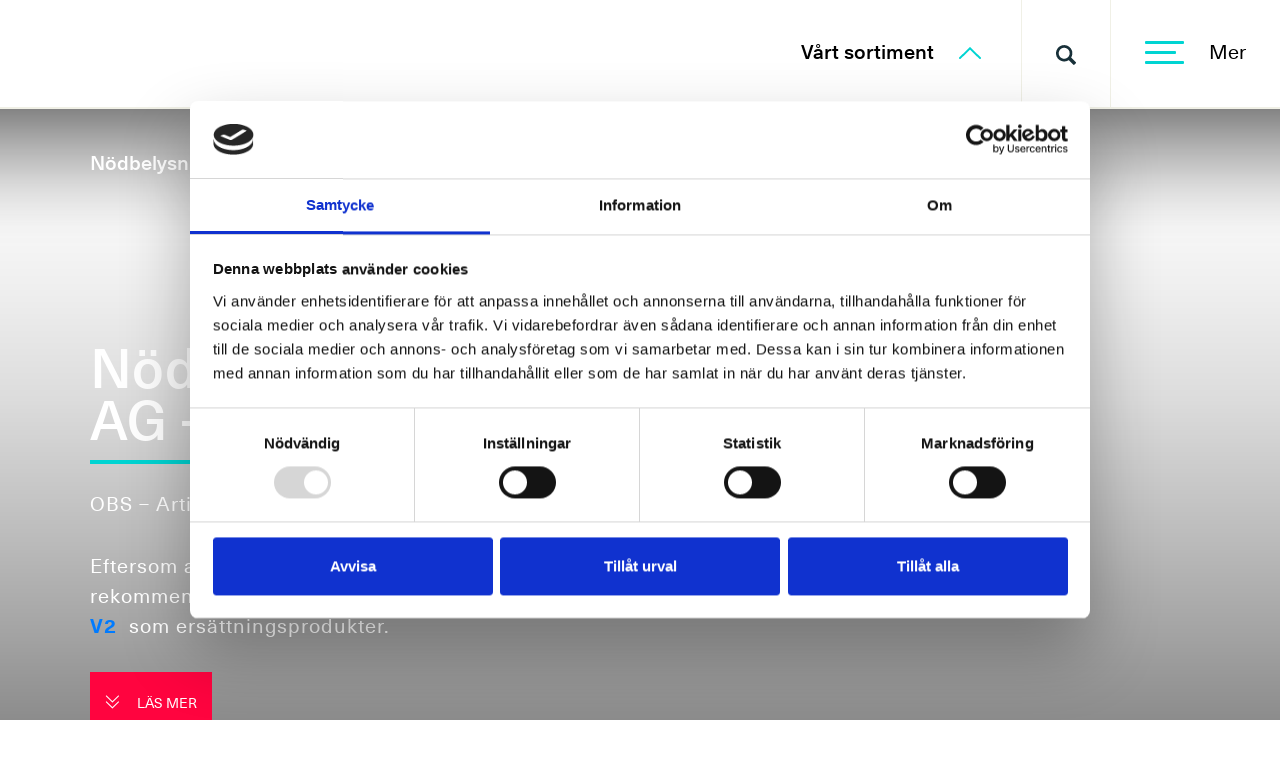

--- FILE ---
content_type: text/html; charset=UTF-8
request_url: https://effekta.se/produkt/ag-nodljusaggregat
body_size: 22127
content:
<!doctype html><html lang="sv-SE"><head> <meta charset="UTF-8"> <meta name="viewport" content="width=device-width, initial-scale=1"> <link rel="profile" href="http://gmpg.org/xfn/11"> <script id="Cookiebot" src="https://consent.cookiebot.com/uc.js" data-cbid="38514720-a209-450f-bf87-1465f2ca385a" data-blockingmode="auto" type="text/javascript"></script> <link rel="apple-touch-icon" sizes="57x57" href="https://effekta.se/wp-content/themes/effekta/assets/img/favicon/apple-icon-57x57.png?"> <link rel="apple-touch-icon" sizes="60x60" href="https://effekta.se/wp-content/themes/effekta/assets/img/favicon/apple-icon-60x60.png?"> <link rel="apple-touch-icon" sizes="72x72" href="https://effekta.se/wp-content/themes/effekta/assets/img/favicon/apple-icon-72x72.png?"> <link rel="apple-touch-icon" sizes="76x76" href="https://effekta.se/wp-content/themes/effekta/assets/img/favicon/apple-icon-76x76.png?"> <link rel="apple-touch-icon" sizes="114x114" href="https://effekta.se/wp-content/themes/effekta/assets/img/favicon/apple-icon-114x114.png?"> <link rel="apple-touch-icon" sizes="120x120" href="https://effekta.se/wp-content/themes/effekta/assets/img/favicon/apple-icon-120x120.png?"> <link rel="apple-touch-icon" sizes="144x144" href="https://effekta.se/wp-content/themes/effekta/assets/img/favicon/apple-icon-144x144.png?"> <link rel="apple-touch-icon" sizes="152x152" href="https://effekta.se/wp-content/themes/effekta/assets/img/favicon/apple-icon-152x152.png?"> <link rel="apple-touch-icon" sizes="180x180" href="https://effekta.se/wp-content/themes/effekta/assets/img/favicon/apple-icon-180x180.png?"> <link rel="icon" type="image/png" sizes="192x192" href="https://effekta.se/wp-content/themes/effekta/assets/img/favicon/android-icon-192x192.png?"> <link rel="icon" type="image/png" sizes="32x32" href="https://effekta.se/wp-content/themes/effekta/assets/img/favicon/favicon-32x32.png?"> <link rel="icon" type="image/png" sizes="96x96" href="https://effekta.se/wp-content/themes/effekta/assets/img/favicon/favicon-96x96.png?"> <link rel="icon" type="image/png" sizes="16x16" href="https://effekta.se/wp-content/themes/effekta/assets/img/favicon/favicon-16x16.png?"> <link rel="manifest" href="https://effekta.se/wp-content/themes/effekta/assets/img/favicon/manifest.json?"> <meta name="msapplication-TileColor" content="#ffffff"> <meta name="msapplication-TileImage" content="https://effekta.se/wp-content/themes/effekta/assets/img/favicon/ms-icon-144x144.png?"> <meta name="theme-color" content="#ffffff"> <script data-cfasync="false" data-no-defer="1" data-no-minify="1" data-no-optimize="1">var ewww_webp_supported=!1;function check_webp_feature(A,e){var w;e=void 0!==e?e:function(){},ewww_webp_supported?e(ewww_webp_supported):((w=new Image).onload=function(){ewww_webp_supported=0<w.width&&0<w.height,e&&e(ewww_webp_supported)},w.onerror=function(){e&&e(!1)},w.src="data:image/webp;base64,"+{alpha:"UklGRkoAAABXRUJQVlA4WAoAAAAQAAAAAAAAAAAAQUxQSAwAAAARBxAR/Q9ERP8DAABWUDggGAAAABQBAJ0BKgEAAQAAAP4AAA3AAP7mtQAAAA=="}[A])}check_webp_feature("alpha");</script><script data-cfasync="false" data-no-defer="1" data-no-minify="1" data-no-optimize="1">var Arrive=function(c,w){"use strict";if(c.MutationObserver&&"undefined"!=typeof HTMLElement){var r,a=0,u=(r=HTMLElement.prototype.matches||HTMLElement.prototype.webkitMatchesSelector||HTMLElement.prototype.mozMatchesSelector||HTMLElement.prototype.msMatchesSelector,{matchesSelector:function(e,t){return e instanceof HTMLElement&&r.call(e,t)},addMethod:function(e,t,r){var a=e[t];e[t]=function(){return r.length==arguments.length?r.apply(this,arguments):"function"==typeof a?a.apply(this,arguments):void 0}},callCallbacks:function(e,t){t&&t.options.onceOnly&&1==t.firedElems.length&&(e=[e[0]]);for(var r,a=0;r=e[a];a++)r&&r.callback&&r.callback.call(r.elem,r.elem);t&&t.options.onceOnly&&1==t.firedElems.length&&t.me.unbindEventWithSelectorAndCallback.call(t.target,t.selector,t.callback)},checkChildNodesRecursively:function(e,t,r,a){for(var i,n=0;i=e[n];n++)r(i,t,a)&&a.push({callback:t.callback,elem:i}),0<i.childNodes.length&&u.checkChildNodesRecursively(i.childNodes,t,r,a)},mergeArrays:function(e,t){var r,a={};for(r in e)e.hasOwnProperty(r)&&(a[r]=e[r]);for(r in t)t.hasOwnProperty(r)&&(a[r]=t[r]);return a},toElementsArray:function(e){return e=void 0!==e&&("number"!=typeof e.length||e===c)?[e]:e}}),e=(l.prototype.addEvent=function(e,t,r,a){a={target:e,selector:t,options:r,callback:a,firedElems:[]};return this._beforeAdding&&this._beforeAdding(a),this._eventsBucket.push(a),a},l.prototype.removeEvent=function(e){for(var t,r=this._eventsBucket.length-1;t=this._eventsBucket[r];r--)e(t)&&(this._beforeRemoving&&this._beforeRemoving(t),(t=this._eventsBucket.splice(r,1))&&t.length&&(t[0].callback=null))},l.prototype.beforeAdding=function(e){this._beforeAdding=e},l.prototype.beforeRemoving=function(e){this._beforeRemoving=e},l),t=function(i,n){var o=new e,l=this,s={fireOnAttributesModification:!1};return o.beforeAdding(function(t){var e=t.target;e!==c.document&&e!==c||(e=document.getElementsByTagName("html")[0]);var r=new MutationObserver(function(e){n.call(this,e,t)}),a=i(t.options);r.observe(e,a),t.observer=r,t.me=l}),o.beforeRemoving(function(e){e.observer.disconnect()}),this.bindEvent=function(e,t,r){t=u.mergeArrays(s,t);for(var a=u.toElementsArray(this),i=0;i<a.length;i++)o.addEvent(a[i],e,t,r)},this.unbindEvent=function(){var r=u.toElementsArray(this);o.removeEvent(function(e){for(var t=0;t<r.length;t++)if(this===w||e.target===r[t])return!0;return!1})},this.unbindEventWithSelectorOrCallback=function(r){var a=u.toElementsArray(this),i=r,e="function"==typeof r?function(e){for(var t=0;t<a.length;t++)if((this===w||e.target===a[t])&&e.callback===i)return!0;return!1}:function(e){for(var t=0;t<a.length;t++)if((this===w||e.target===a[t])&&e.selector===r)return!0;return!1};o.removeEvent(e)},this.unbindEventWithSelectorAndCallback=function(r,a){var i=u.toElementsArray(this);o.removeEvent(function(e){for(var t=0;t<i.length;t++)if((this===w||e.target===i[t])&&e.selector===r&&e.callback===a)return!0;return!1})},this},i=new function(){var s={fireOnAttributesModification:!1,onceOnly:!1,existing:!1};function n(e,t,r){return!(!u.matchesSelector(e,t.selector)||(e._id===w&&(e._id=a++),-1!=t.firedElems.indexOf(e._id)))&&(t.firedElems.push(e._id),!0)}var c=(i=new t(function(e){var t={attributes:!1,childList:!0,subtree:!0};return e.fireOnAttributesModification&&(t.attributes=!0),t},function(e,i){e.forEach(function(e){var t=e.addedNodes,r=e.target,a=[];null!==t&&0<t.length?u.checkChildNodesRecursively(t,i,n,a):"attributes"===e.type&&n(r,i)&&a.push({callback:i.callback,elem:r}),u.callCallbacks(a,i)})})).bindEvent;return i.bindEvent=function(e,t,r){t=void 0===r?(r=t,s):u.mergeArrays(s,t);var a=u.toElementsArray(this);if(t.existing){for(var i=[],n=0;n<a.length;n++)for(var o=a[n].querySelectorAll(e),l=0;l<o.length;l++)i.push({callback:r,elem:o[l]});if(t.onceOnly&&i.length)return r.call(i[0].elem,i[0].elem);setTimeout(u.callCallbacks,1,i)}c.call(this,e,t,r)},i},o=new function(){var a={};function i(e,t){return u.matchesSelector(e,t.selector)}var n=(o=new t(function(){return{childList:!0,subtree:!0}},function(e,r){e.forEach(function(e){var t=e.removedNodes,e=[];null!==t&&0<t.length&&u.checkChildNodesRecursively(t,r,i,e),u.callCallbacks(e,r)})})).bindEvent;return o.bindEvent=function(e,t,r){t=void 0===r?(r=t,a):u.mergeArrays(a,t),n.call(this,e,t,r)},o};d(HTMLElement.prototype),d(NodeList.prototype),d(HTMLCollection.prototype),d(HTMLDocument.prototype),d(Window.prototype);var n={};return s(i,n,"unbindAllArrive"),s(o,n,"unbindAllLeave"),n}function l(){this._eventsBucket=[],this._beforeAdding=null,this._beforeRemoving=null}function s(e,t,r){u.addMethod(t,r,e.unbindEvent),u.addMethod(t,r,e.unbindEventWithSelectorOrCallback),u.addMethod(t,r,e.unbindEventWithSelectorAndCallback)}function d(e){e.arrive=i.bindEvent,s(i,e,"unbindArrive"),e.leave=o.bindEvent,s(o,e,"unbindLeave")}}(window,void 0),ewww_webp_supported=!1;function check_webp_feature(e,t){var r;ewww_webp_supported?t(ewww_webp_supported):((r=new Image).onload=function(){ewww_webp_supported=0<r.width&&0<r.height,t(ewww_webp_supported)},r.onerror=function(){t(!1)},r.src="data:image/webp;base64,"+{alpha:"UklGRkoAAABXRUJQVlA4WAoAAAAQAAAAAAAAAAAAQUxQSAwAAAARBxAR/Q9ERP8DAABWUDggGAAAABQBAJ0BKgEAAQAAAP4AAA3AAP7mtQAAAA==",animation:"UklGRlIAAABXRUJQVlA4WAoAAAASAAAAAAAAAAAAQU5JTQYAAAD/////AABBTk1GJgAAAAAAAAAAAAAAAAAAAGQAAABWUDhMDQAAAC8AAAAQBxAREYiI/gcA"}[e])}function ewwwLoadImages(e){if(e){for(var t=document.querySelectorAll(".batch-image img, .image-wrapper a, .ngg-pro-masonry-item a, .ngg-galleria-offscreen-seo-wrapper a"),r=0,a=t.length;r<a;r++)ewwwAttr(t[r],"data-src",t[r].getAttribute("data-webp")),ewwwAttr(t[r],"data-thumbnail",t[r].getAttribute("data-webp-thumbnail"));for(var i=document.querySelectorAll("div.woocommerce-product-gallery__image"),r=0,a=i.length;r<a;r++)ewwwAttr(i[r],"data-thumb",i[r].getAttribute("data-webp-thumb"))}for(var n=document.querySelectorAll("video"),r=0,a=n.length;r<a;r++)ewwwAttr(n[r],"poster",e?n[r].getAttribute("data-poster-webp"):n[r].getAttribute("data-poster-image"));for(var o,l=document.querySelectorAll("img.ewww_webp_lazy_load"),r=0,a=l.length;r<a;r++)e&&(ewwwAttr(l[r],"data-lazy-srcset",l[r].getAttribute("data-lazy-srcset-webp")),ewwwAttr(l[r],"data-srcset",l[r].getAttribute("data-srcset-webp")),ewwwAttr(l[r],"data-lazy-src",l[r].getAttribute("data-lazy-src-webp")),ewwwAttr(l[r],"data-src",l[r].getAttribute("data-src-webp")),ewwwAttr(l[r],"data-orig-file",l[r].getAttribute("data-webp-orig-file")),ewwwAttr(l[r],"data-medium-file",l[r].getAttribute("data-webp-medium-file")),ewwwAttr(l[r],"data-large-file",l[r].getAttribute("data-webp-large-file")),null!=(o=l[r].getAttribute("srcset"))&&!1!==o&&o.includes("R0lGOD")&&ewwwAttr(l[r],"src",l[r].getAttribute("data-lazy-src-webp"))),l[r].className=l[r].className.replace(/\bewww_webp_lazy_load\b/,"");for(var s=document.querySelectorAll(".ewww_webp"),r=0,a=s.length;r<a;r++)e?(ewwwAttr(s[r],"srcset",s[r].getAttribute("data-srcset-webp")),ewwwAttr(s[r],"src",s[r].getAttribute("data-src-webp")),ewwwAttr(s[r],"data-orig-file",s[r].getAttribute("data-webp-orig-file")),ewwwAttr(s[r],"data-medium-file",s[r].getAttribute("data-webp-medium-file")),ewwwAttr(s[r],"data-large-file",s[r].getAttribute("data-webp-large-file")),ewwwAttr(s[r],"data-large_image",s[r].getAttribute("data-webp-large_image")),ewwwAttr(s[r],"data-src",s[r].getAttribute("data-webp-src"))):(ewwwAttr(s[r],"srcset",s[r].getAttribute("data-srcset-img")),ewwwAttr(s[r],"src",s[r].getAttribute("data-src-img"))),s[r].className=s[r].className.replace(/\bewww_webp\b/,"ewww_webp_loaded");window.jQuery&&jQuery.fn.isotope&&jQuery.fn.imagesLoaded&&(jQuery(".fusion-posts-container-infinite").imagesLoaded(function(){jQuery(".fusion-posts-container-infinite").hasClass("isotope")&&jQuery(".fusion-posts-container-infinite").isotope()}),jQuery(".fusion-portfolio:not(.fusion-recent-works) .fusion-portfolio-wrapper").imagesLoaded(function(){jQuery(".fusion-portfolio:not(.fusion-recent-works) .fusion-portfolio-wrapper").isotope()}))}function ewwwWebPInit(e){ewwwLoadImages(e),ewwwNggLoadGalleries(e),document.arrive(".ewww_webp",function(){ewwwLoadImages(e)}),document.arrive(".ewww_webp_lazy_load",function(){ewwwLoadImages(e)}),document.arrive("videos",function(){ewwwLoadImages(e)}),"loading"==document.readyState?document.addEventListener("DOMContentLoaded",ewwwJSONParserInit):("undefined"!=typeof galleries&&ewwwNggParseGalleries(e),ewwwWooParseVariations(e))}function ewwwAttr(e,t,r){null!=r&&!1!==r&&e.setAttribute(t,r)}function ewwwJSONParserInit(){"undefined"!=typeof galleries&&check_webp_feature("alpha",ewwwNggParseGalleries),check_webp_feature("alpha",ewwwWooParseVariations)}function ewwwWooParseVariations(e){if(e)for(var t=document.querySelectorAll("form.variations_form"),r=0,a=t.length;r<a;r++){var i=t[r].getAttribute("data-product_variations"),n=!1;try{for(var o in i=JSON.parse(i))void 0!==i[o]&&void 0!==i[o].image&&(void 0!==i[o].image.src_webp&&(i[o].image.src=i[o].image.src_webp,n=!0),void 0!==i[o].image.srcset_webp&&(i[o].image.srcset=i[o].image.srcset_webp,n=!0),void 0!==i[o].image.full_src_webp&&(i[o].image.full_src=i[o].image.full_src_webp,n=!0),void 0!==i[o].image.gallery_thumbnail_src_webp&&(i[o].image.gallery_thumbnail_src=i[o].image.gallery_thumbnail_src_webp,n=!0),void 0!==i[o].image.thumb_src_webp&&(i[o].image.thumb_src=i[o].image.thumb_src_webp,n=!0));n&&ewwwAttr(t[r],"data-product_variations",JSON.stringify(i))}catch(e){}}}function ewwwNggParseGalleries(e){if(e)for(var t in galleries){var r=galleries[t];galleries[t].images_list=ewwwNggParseImageList(r.images_list)}}function ewwwNggLoadGalleries(e){e&&document.addEventListener("ngg.galleria.themeadded",function(e,t){window.ngg_galleria._create_backup=window.ngg_galleria.create,window.ngg_galleria.create=function(e,t){var r=$(e).data("id");return galleries["gallery_"+r].images_list=ewwwNggParseImageList(galleries["gallery_"+r].images_list),window.ngg_galleria._create_backup(e,t)}})}function ewwwNggParseImageList(e){for(var t in e){var r=e[t];if(void 0!==r["image-webp"]&&(e[t].image=r["image-webp"],delete e[t]["image-webp"]),void 0!==r["thumb-webp"]&&(e[t].thumb=r["thumb-webp"],delete e[t]["thumb-webp"]),void 0!==r.full_image_webp&&(e[t].full_image=r.full_image_webp,delete e[t].full_image_webp),void 0!==r.srcsets)for(var a in r.srcsets)nggSrcset=r.srcsets[a],void 0!==r.srcsets[a+"-webp"]&&(e[t].srcsets[a]=r.srcsets[a+"-webp"],delete e[t].srcsets[a+"-webp"]);if(void 0!==r.full_srcsets)for(var i in r.full_srcsets)nggFSrcset=r.full_srcsets[i],void 0!==r.full_srcsets[i+"-webp"]&&(e[t].full_srcsets[i]=r.full_srcsets[i+"-webp"],delete e[t].full_srcsets[i+"-webp"])}return e}check_webp_feature("alpha",ewwwWebPInit);</script><meta name='robots' content='index, follow, max-image-preview:large, max-snippet:-1, max-video-preview:-1'/><link rel="alternate" hreflang="sv" href="https://effekta.se/produkt/ag-nodljusaggregat"/>  <title>Nödbelysningsaggregat AG - UTGÅTT - Effekta</title> <meta name="description" content="Effekta EPS Digital. Lastövervakning ned till 1st armatur. Även LED armaturer. Finns i effektstorlekar från 150 till 2000VA. %"/> <link rel="canonical" href="https://effekta.se/produkt/ag-nodljusaggregat"/> <meta property="og:locale" content="sv_SE"/> <meta property="og:type" content="article"/> <meta property="og:title" content="Nödbelysningsaggregat AG - UTGÅTT - Effekta"/> <meta property="og:description" content="Effekta EPS Digital. Lastövervakning ned till 1st armatur. Även LED armaturer. Finns i effektstorlekar från 150 till 2000VA. %"/> <meta property="og:url" content="https://effekta.se/produkt/ag-nodljusaggregat/"/> <meta property="og:site_name" content="Effekta"/> <meta property="article:modified_time" content="2025-01-30T14:36:55+00:00"/> <meta property="og:image" content="https://effekta.se/wp-content/uploads/2021/12/BlackBox-IP55-819x1024.png"/> <meta property="og:image:width" content="819"/> <meta property="og:image:height" content="1024"/> <meta property="og:image:type" content="image/png"/> <meta name="twitter:card" content="summary_large_image"/> <meta name="twitter:label1" content="Beräknad lästid"/> <meta name="twitter:data1" content="4 minuter"/> <script type="application/ld+json" class="yoast-schema-graph">{"@context":"https://schema.org","@graph":[{"@type":"WebPage","@id":"https://effekta.se/produkt/ag-nodljusaggregat/","url":"https://effekta.se/produkt/ag-nodljusaggregat/","name":"Nödbelysningsaggregat AG - UTGÅTT - Effekta","isPartOf":{"@id":"https://effekta.se/#website"},"primaryImageOfPage":{"@id":"https://effekta.se/produkt/ag-nodljusaggregat/#primaryimage"},"image":{"@id":"https://effekta.se/produkt/ag-nodljusaggregat/#primaryimage"},"thumbnailUrl":"https://effekta.se/wp-content/uploads/2021/12/BlackBox-IP55.png","datePublished":"2021-12-08T09:33:56+00:00","dateModified":"2025-01-30T14:36:55+00:00","description":"Effekta EPS Digital. Lastövervakning ned till 1st armatur. Även LED armaturer. Finns i effektstorlekar från 150 till 2000VA. %","breadcrumb":{"@id":"https://effekta.se/produkt/ag-nodljusaggregat/#breadcrumb"},"inLanguage":"sv-SE","potentialAction":[{"@type":"ReadAction","target":["https://effekta.se/produkt/ag-nodljusaggregat/"]}]},{"@type":"ImageObject","inLanguage":"sv-SE","@id":"https://effekta.se/produkt/ag-nodljusaggregat/#primaryimage","url":"https://effekta.se/wp-content/uploads/2021/12/BlackBox-IP55.png","contentUrl":"https://effekta.se/wp-content/uploads/2021/12/BlackBox-IP55.png","width":3200,"height":4000},{"@type":"BreadcrumbList","@id":"https://effekta.se/produkt/ag-nodljusaggregat/#breadcrumb","itemListElement":[{"@type":"ListItem","position":1,"name":"Home","item":"https://effekta.se/"},{"@type":"ListItem","position":2,"name":"Nödbelysningsaggregat AG &#8211; UTGÅTT"}]},{"@type":"WebSite","@id":"https://effekta.se/#website","url":"https://effekta.se/","name":"Effekta","description":"","potentialAction":[{"@type":"SearchAction","target":{"@type":"EntryPoint","urlTemplate":"https://effekta.se/?s={search_term_string}"},"query-input":{"@type":"PropertyValueSpecification","valueRequired":true,"valueName":"search_term_string"}}],"inLanguage":"sv-SE"}]}</script> <link rel='dns-prefetch' href='//cdn.jsdelivr.net'/><link href='https://fonts.gstatic.com' crossorigin='anonymous' rel='preconnect'/><link rel="alternate" type="application/rss+xml" title="Effekta &raquo; Webbflöde" href="https://effekta.se/feed/"/><link rel="alternate" type="application/rss+xml" title="Effekta &raquo; Kommentarsflöde" href="https://effekta.se/comments/feed/"/><link rel="alternate" title="oEmbed (JSON)" type="application/json+oembed" href="https://effekta.se/wp-json/oembed/1.0/embed?url=https%3A%2F%2Feffekta.se%2Fprodukt%2Fag-nodljusaggregat"/><link rel="alternate" title="oEmbed (XML)" type="text/xml+oembed" href="https://effekta.se/wp-json/oembed/1.0/embed?url=https%3A%2F%2Feffekta.se%2Fprodukt%2Fag-nodljusaggregat&#038;format=xml"/>     <style id='wp-img-auto-sizes-contain-inline-css' type='text/css'>img:is([sizes=auto i],[sizes^="auto," i]){contain-intrinsic-size:3000px 1500px}/*# sourceURL=wp-img-auto-sizes-contain-inline-css */</style><link rel='stylesheet' id='wp-block-library-css' href='https://effekta.se/wp-includes/css/dist/block-library/style.min.css' type='text/css' media='all'/><style id='global-styles-inline-css' type='text/css'>
:root{--wp--preset--aspect-ratio--square: 1;--wp--preset--aspect-ratio--4-3: 4/3;--wp--preset--aspect-ratio--3-4: 3/4;--wp--preset--aspect-ratio--3-2: 3/2;--wp--preset--aspect-ratio--2-3: 2/3;--wp--preset--aspect-ratio--16-9: 16/9;--wp--preset--aspect-ratio--9-16: 9/16;--wp--preset--color--black: #000000;--wp--preset--color--cyan-bluish-gray: #abb8c3;--wp--preset--color--white: #ffffff;--wp--preset--color--pale-pink: #f78da7;--wp--preset--color--vivid-red: #cf2e2e;--wp--preset--color--luminous-vivid-orange: #ff6900;--wp--preset--color--luminous-vivid-amber: #fcb900;--wp--preset--color--light-green-cyan: #7bdcb5;--wp--preset--color--vivid-green-cyan: #00d084;--wp--preset--color--pale-cyan-blue: #8ed1fc;--wp--preset--color--vivid-cyan-blue: #0693e3;--wp--preset--color--vivid-purple: #9b51e0;--wp--preset--gradient--vivid-cyan-blue-to-vivid-purple: linear-gradient(135deg,rgb(6,147,227) 0%,rgb(155,81,224) 100%);--wp--preset--gradient--light-green-cyan-to-vivid-green-cyan: linear-gradient(135deg,rgb(122,220,180) 0%,rgb(0,208,130) 100%);--wp--preset--gradient--luminous-vivid-amber-to-luminous-vivid-orange: linear-gradient(135deg,rgb(252,185,0) 0%,rgb(255,105,0) 100%);--wp--preset--gradient--luminous-vivid-orange-to-vivid-red: linear-gradient(135deg,rgb(255,105,0) 0%,rgb(207,46,46) 100%);--wp--preset--gradient--very-light-gray-to-cyan-bluish-gray: linear-gradient(135deg,rgb(238,238,238) 0%,rgb(169,184,195) 100%);--wp--preset--gradient--cool-to-warm-spectrum: linear-gradient(135deg,rgb(74,234,220) 0%,rgb(151,120,209) 20%,rgb(207,42,186) 40%,rgb(238,44,130) 60%,rgb(251,105,98) 80%,rgb(254,248,76) 100%);--wp--preset--gradient--blush-light-purple: linear-gradient(135deg,rgb(255,206,236) 0%,rgb(152,150,240) 100%);--wp--preset--gradient--blush-bordeaux: linear-gradient(135deg,rgb(254,205,165) 0%,rgb(254,45,45) 50%,rgb(107,0,62) 100%);--wp--preset--gradient--luminous-dusk: linear-gradient(135deg,rgb(255,203,112) 0%,rgb(199,81,192) 50%,rgb(65,88,208) 100%);--wp--preset--gradient--pale-ocean: linear-gradient(135deg,rgb(255,245,203) 0%,rgb(182,227,212) 50%,rgb(51,167,181) 100%);--wp--preset--gradient--electric-grass: linear-gradient(135deg,rgb(202,248,128) 0%,rgb(113,206,126) 100%);--wp--preset--gradient--midnight: linear-gradient(135deg,rgb(2,3,129) 0%,rgb(40,116,252) 100%);--wp--preset--font-size--small: 13px;--wp--preset--font-size--medium: 20px;--wp--preset--font-size--large: 36px;--wp--preset--font-size--x-large: 42px;--wp--preset--spacing--20: 0.44rem;--wp--preset--spacing--30: 0.67rem;--wp--preset--spacing--40: 1rem;--wp--preset--spacing--50: 1.5rem;--wp--preset--spacing--60: 2.25rem;--wp--preset--spacing--70: 3.38rem;--wp--preset--spacing--80: 5.06rem;--wp--preset--shadow--natural: 6px 6px 9px rgba(0, 0, 0, 0.2);--wp--preset--shadow--deep: 12px 12px 50px rgba(0, 0, 0, 0.4);--wp--preset--shadow--sharp: 6px 6px 0px rgba(0, 0, 0, 0.2);--wp--preset--shadow--outlined: 6px 6px 0px -3px rgb(255, 255, 255), 6px 6px rgb(0, 0, 0);--wp--preset--shadow--crisp: 6px 6px 0px rgb(0, 0, 0);}:where(.is-layout-flex){gap: 0.5em;}:where(.is-layout-grid){gap: 0.5em;}body .is-layout-flex{display: flex;}.is-layout-flex{flex-wrap: wrap;align-items: center;}.is-layout-flex > :is(*, div){margin: 0;}body .is-layout-grid{display: grid;}.is-layout-grid > :is(*, div){margin: 0;}:where(.wp-block-columns.is-layout-flex){gap: 2em;}:where(.wp-block-columns.is-layout-grid){gap: 2em;}:where(.wp-block-post-template.is-layout-flex){gap: 1.25em;}:where(.wp-block-post-template.is-layout-grid){gap: 1.25em;}.has-black-color{color: var(--wp--preset--color--black) !important;}.has-cyan-bluish-gray-color{color: var(--wp--preset--color--cyan-bluish-gray) !important;}.has-white-color{color: var(--wp--preset--color--white) !important;}.has-pale-pink-color{color: var(--wp--preset--color--pale-pink) !important;}.has-vivid-red-color{color: var(--wp--preset--color--vivid-red) !important;}.has-luminous-vivid-orange-color{color: var(--wp--preset--color--luminous-vivid-orange) !important;}.has-luminous-vivid-amber-color{color: var(--wp--preset--color--luminous-vivid-amber) !important;}.has-light-green-cyan-color{color: var(--wp--preset--color--light-green-cyan) !important;}.has-vivid-green-cyan-color{color: var(--wp--preset--color--vivid-green-cyan) !important;}.has-pale-cyan-blue-color{color: var(--wp--preset--color--pale-cyan-blue) !important;}.has-vivid-cyan-blue-color{color: var(--wp--preset--color--vivid-cyan-blue) !important;}.has-vivid-purple-color{color: var(--wp--preset--color--vivid-purple) !important;}.has-black-background-color{background-color: var(--wp--preset--color--black) !important;}.has-cyan-bluish-gray-background-color{background-color: var(--wp--preset--color--cyan-bluish-gray) !important;}.has-white-background-color{background-color: var(--wp--preset--color--white) !important;}.has-pale-pink-background-color{background-color: var(--wp--preset--color--pale-pink) !important;}.has-vivid-red-background-color{background-color: var(--wp--preset--color--vivid-red) !important;}.has-luminous-vivid-orange-background-color{background-color: var(--wp--preset--color--luminous-vivid-orange) !important;}.has-luminous-vivid-amber-background-color{background-color: var(--wp--preset--color--luminous-vivid-amber) !important;}.has-light-green-cyan-background-color{background-color: var(--wp--preset--color--light-green-cyan) !important;}.has-vivid-green-cyan-background-color{background-color: var(--wp--preset--color--vivid-green-cyan) !important;}.has-pale-cyan-blue-background-color{background-color: var(--wp--preset--color--pale-cyan-blue) !important;}.has-vivid-cyan-blue-background-color{background-color: var(--wp--preset--color--vivid-cyan-blue) !important;}.has-vivid-purple-background-color{background-color: var(--wp--preset--color--vivid-purple) !important;}.has-black-border-color{border-color: var(--wp--preset--color--black) !important;}.has-cyan-bluish-gray-border-color{border-color: var(--wp--preset--color--cyan-bluish-gray) !important;}.has-white-border-color{border-color: var(--wp--preset--color--white) !important;}.has-pale-pink-border-color{border-color: var(--wp--preset--color--pale-pink) !important;}.has-vivid-red-border-color{border-color: var(--wp--preset--color--vivid-red) !important;}.has-luminous-vivid-orange-border-color{border-color: var(--wp--preset--color--luminous-vivid-orange) !important;}.has-luminous-vivid-amber-border-color{border-color: var(--wp--preset--color--luminous-vivid-amber) !important;}.has-light-green-cyan-border-color{border-color: var(--wp--preset--color--light-green-cyan) !important;}.has-vivid-green-cyan-border-color{border-color: var(--wp--preset--color--vivid-green-cyan) !important;}.has-pale-cyan-blue-border-color{border-color: var(--wp--preset--color--pale-cyan-blue) !important;}.has-vivid-cyan-blue-border-color{border-color: var(--wp--preset--color--vivid-cyan-blue) !important;}.has-vivid-purple-border-color{border-color: var(--wp--preset--color--vivid-purple) !important;}.has-vivid-cyan-blue-to-vivid-purple-gradient-background{background: var(--wp--preset--gradient--vivid-cyan-blue-to-vivid-purple) !important;}.has-light-green-cyan-to-vivid-green-cyan-gradient-background{background: var(--wp--preset--gradient--light-green-cyan-to-vivid-green-cyan) !important;}.has-luminous-vivid-amber-to-luminous-vivid-orange-gradient-background{background: var(--wp--preset--gradient--luminous-vivid-amber-to-luminous-vivid-orange) !important;}.has-luminous-vivid-orange-to-vivid-red-gradient-background{background: var(--wp--preset--gradient--luminous-vivid-orange-to-vivid-red) !important;}.has-very-light-gray-to-cyan-bluish-gray-gradient-background{background: var(--wp--preset--gradient--very-light-gray-to-cyan-bluish-gray) !important;}.has-cool-to-warm-spectrum-gradient-background{background: var(--wp--preset--gradient--cool-to-warm-spectrum) !important;}.has-blush-light-purple-gradient-background{background: var(--wp--preset--gradient--blush-light-purple) !important;}.has-blush-bordeaux-gradient-background{background: var(--wp--preset--gradient--blush-bordeaux) !important;}.has-luminous-dusk-gradient-background{background: var(--wp--preset--gradient--luminous-dusk) !important;}.has-pale-ocean-gradient-background{background: var(--wp--preset--gradient--pale-ocean) !important;}.has-electric-grass-gradient-background{background: var(--wp--preset--gradient--electric-grass) !important;}.has-midnight-gradient-background{background: var(--wp--preset--gradient--midnight) !important;}.has-small-font-size{font-size: var(--wp--preset--font-size--small) !important;}.has-medium-font-size{font-size: var(--wp--preset--font-size--medium) !important;}.has-large-font-size{font-size: var(--wp--preset--font-size--large) !important;}.has-x-large-font-size{font-size: var(--wp--preset--font-size--x-large) !important;}
/*# sourceURL=global-styles-inline-css */
</style>
<style id='classic-theme-styles-inline-css' type='text/css'>/*! This file is auto-generated */.wp-block-button__link{color:#fff;background-color:#32373c;border-radius:9999px;box-shadow:none;text-decoration:none;padding:calc(.667em + 2px) calc(1.333em + 2px);font-size:1.125em}.wp-block-file__button{background:#32373c;color:#fff;text-decoration:none}/*# sourceURL=/wp-includes/css/classic-themes.min.css */</style><link rel='stylesheet' id='contact-form-7-css' href='https://effekta.se/wp-content/plugins/contact-form-7/includes/css/styles.css' type='text/css' media='all'/><link rel='stylesheet' id='woo3dv-frontend.css-css' href='https://effekta.se/wp-content/plugins/woo-3d-viewer/includes/css/woo3dv-frontend.css' type='text/css' media='all'/><style id='woo3dv-frontend.css-inline-css' type='text/css'> .product.has-default-attributes.has-children > .images { opacity:1 !important; } @media screen and (max-width: 400px) { .product.has-default-attributes.has-children > .images { float: none; margin-right:0; width:auto; border:0; border-bottom:2px solid #000; } } @media screen and (max-width:800px){ .product.has-default-attributes.has-children > .images { width: auto !important; } } /*# sourceURL=woo3dv-frontend.css-inline-css */</style><link rel='stylesheet' id='tooltipster.bundle.min.css-css' href='https://effekta.se/wp-content/plugins/woo-3d-viewer/includes/ext/tooltipster/css/tooltipster.bundle.min.css' type='text/css' media='all'/><link rel='stylesheet' id='tooltipster-sideTip-light.min.css -css' href='https://effekta.se/wp-content/plugins/woo-3d-viewer/includes/ext/tooltipster/css/plugins/tooltipster/sideTip/themes/tooltipster-sideTip-light.min.css' type='text/css' media='all'/><link rel='stylesheet' id='wpml-legacy-horizontal-list-0-css' href='//effekta.se/wp-content/plugins/sitepress-multilingual-cms/templates/language-switchers/legacy-list-horizontal/style.min.css' type='text/css' media='all'/><link rel='stylesheet' id='custom-css' href='https://effekta.se/wp-content/themes/effekta/css/custom.css' type='text/css' media='all'/><link rel='stylesheet' id='effekta_style-css' href='https://effekta.se/wp-content/themes/effekta/assets/dist/css/style.css' type='text/css' media='all'/><link rel='stylesheet' id='searchwp-live-search-css' href='https://effekta.se/wp-content/plugins/searchwp-live-ajax-search/assets/styles/style.min.css' type='text/css' media='all'/><style id='searchwp-live-search-inline-css' type='text/css'>.searchwp-live-search-result .searchwp-live-search-result--title a { font-size: 16px;}.searchwp-live-search-result .searchwp-live-search-result--price { font-size: 14px;}.searchwp-live-search-result .searchwp-live-search-result--add-to-cart .button { font-size: 14px;}/*# sourceURL=searchwp-live-search-inline-css */</style><script type="text/javascript" src="https://effekta.se/wp-includes/js/jquery/jquery.min.js" id="jquery-core-js"></script><script type="text/javascript" src="https://effekta.se/wp-content/plugins/woo-3d-viewer/includes/ext/es6-promise/es6-promise.auto.js" id="woo3dv-es6-promise-js"></script><script type="text/javascript" src="https://effekta.se/wp-content/plugins/woo-3d-viewer/includes/ext/threejs/three.min.js" id="woo3dv-threejs-js"></script><script type="text/javascript" src="https://effekta.se/wp-content/plugins/woo-3d-viewer/includes/ext/threejs/js/Detector.js" id="woo3dv-threejs-detector-js"></script><script type="text/javascript" src="https://effekta.se/wp-content/plugins/woo-3d-viewer/includes/ext/threejs/js/Mirror.js" id="woo3dv-threejs-mirror-js"></script><script type="text/javascript" src="https://effekta.se/wp-content/plugins/woo-3d-viewer/includes/ext/threejs/js/controls/OrbitControls.js" id="woo3dv-threejs-controls-js"></script><script type="text/javascript" src="https://effekta.se/wp-content/plugins/woo-3d-viewer/includes/ext/threejs/js/renderers/CanvasRenderer.js" id="woo3dv-threejs-canvas-renderer-js"></script><script type="text/javascript" src="https://effekta.se/wp-content/plugins/woo-3d-viewer/includes/ext/threejs/js/renderers/Projector.js" id="woo3dv-threejs-projector-renderer-js"></script><script type="text/javascript" src="https://effekta.se/wp-content/plugins/woo-3d-viewer/includes/ext/threejs/js/loaders/STLLoader.js" id="woo3dv-threejs-stl-loader-js"></script><script type="text/javascript" src="https://effekta.se/wp-content/plugins/woo-3d-viewer/includes/ext/threejs/js/loaders/OBJLoader.js" id="woo3dv-threejs-obj-loader-js"></script><script type="text/javascript" src="https://effekta.se/wp-content/plugins/woo-3d-viewer/includes/ext/threejs/js/loaders/VRMLLoader.js" id="woo3dv-threejs-vrml-loader-js"></script><script type="text/javascript" src="https://effekta.se/wp-content/plugins/woo-3d-viewer/includes/ext/threejs/js/loaders/DRACOLoader.js" id="woo3dv-threejs-draco-loader-js"></script><script type="text/javascript" src="https://effekta.se/wp-content/plugins/woo-3d-viewer/includes/ext/threejs/js/loaders/GLTFLoader.js" id="woo3dv-threejs-gltf-loader-js"></script><script type="text/javascript" src="https://effekta.se/wp-content/plugins/woo-3d-viewer/includes/ext/threejs/js/loaders/MTLLoader.js" id="woo3dv-threejs-mtl-loader-js"></script><script type="text/javascript" src="https://effekta.se/wp-content/plugins/woo-3d-viewer/includes/ext/threex/THREEx.FullScreen.js" id="woo3dv-threex-js"></script><script type="text/javascript" id="woo3dv-frontend.js-js-extra">/* <![CDATA[ */var woo3dv = {"url":"https://effekta.se/wp-admin/admin-ajax.php","plugin_url":"https://effekta.se/wp-content/plugins/woo-3d-viewer/","shading":"flat","display_mode":"3d_model","display_mode_mobile":"3d_model","show_shadow":"","shadow_softness":"1","show_light_source1":"","show_light_source2":"on","show_light_source3":"","show_light_source4":"","show_light_source5":"","show_light_source6":"on","show_light_source7":"","show_light_source9":"","show_fog":"","show_controls":"on","zoom_distance_min":"","zoom_distance_max":"","enable_zoom":"on","enable_pan":"on","enable_manual_rotation":"on","show_ground":"on","ground_mirror":"","model_default_color":"0xffffff","model_default_transparency":"opaque","model_default_shininess":"plastic","background1":"0xFFFFFF","grid_color":"0x898989","ground_color":"0xc1c1c1","fog_color":"0xFFFFFF","auto_rotation":"on","auto_rotation_speed":"6","auto_rotation_direction":"ccw","default_rotation_x":"-90","default_rotation_y":"90","show_grid":"on","mobile_no_animation":"","override_cart_thumbnail":"on","text_not_available":"Not available in your browser","text_multiple":"Upgrade to Woo3DViewer PRO to have multiple viewers on one page!"};//# sourceURL=woo3dv-frontend.js-js-extra/* ]]> */</script><script type="text/javascript" src="https://effekta.se/wp-content/plugins/woo-3d-viewer/includes/js/woo3dv-frontend.js" id="woo3dv-frontend.js-js"></script><script type="text/javascript" src="https://cdn.jsdelivr.net/npm/gasparesganga-jquery-loading-overlay@2.1.7/dist/loadingoverlay.min.js" id="effecta-loading-overlay-js"></script><script type="text/javascript" id="effekta-products-filter-js-extra">/* <![CDATA[ */var ajax = {"url":"https://effekta.se/wp-admin/admin-ajax.php","nonce":"9dcdd08438"};//# sourceURL=effekta-products-filter-js-extra/* ]]> */</script><script type="text/javascript" src="https://effekta.se/wp-content/themes/effekta/inc/filter/filter.js" id="effekta-products-filter-js"></script><link rel="https://api.w.org/" href="https://effekta.se/wp-json/"/><link rel="EditURI" type="application/rsd+xml" title="RSD" href="https://effekta.se/xmlrpc.php?rsd"/><meta name="generator" content="WordPress 6.9"/><link rel='shortlink' href='https://effekta.se/?p=4778'/><meta name="generator" content="WPML ver:4.4.12 stt:1,51;"/><script>(function(w,d,s,l,i){w[l]=w[l]||[];w[l].push({'gtm.start':new Date().getTime(),event:'gtm.js'});var f=d.getElementsByTagName(s)[0],j=d.createElement(s),dl=l!='dataLayer'?'&l='+l:'';j.async=true;j.src='https://www.googletagmanager.com/gtm.js?id='+i+dl;f.parentNode.insertBefore(j,f);})(window,document,'script','dataLayer','GTM-59LGZ8B');</script><noscript><style>.lazyload[data-src]{display:none !important;}</style></noscript><style>.lazyload{background-image:none !important;}.lazyload:before{background-image:none !important;}</style> <style type="text/css" id="wp-custom-css"> .file_link.white_file a, .file_link.white_file a::before { color:#fff; }.file_link.white_file a:hover, .file_link.white_file a:hover:before { color:#00d4d2; }ul.pillistan { list-style: none; margin-left: 35px; padding-left: 0px; font-weight: normal; line-height: 24px;}ul.pillistan li{ margin-bottom: 10px;}ul.pillistan li:before{ content: "\e900"; position: absolute; left: 20px; transform: rotate(90deg); font-family: 'icomoon'; font-weight: bold; color: #00D5D2; margin-left: 0px;}.text-reset { color: inherit!important;}.language_switcher { display: none;}.wpcf7 form.invalid .wpcf7-response-output{color:red;}.wpcf7 form.invalid .wpcf7-response-output{color:red;}.wpcf7 form.sent .wpcf7-response-output{color:green;}.excerpt.excerpt-height{min-height:160px;}.site-main ol{list-style-type:decimal;}.post_details ol li { font-size: 16px; font-weight: 400; line-height: 24px; letter-spacing: 0.5px; text-indent: -20px;} </style> <style id='wpcf7-697a26fef20df-inline-inline-css' type='text/css'>
#wpcf7-697a26fef20df-wrapper {display:none !important; visibility:hidden !important;}
/*# sourceURL=wpcf7-697a26fef20df-inline-inline-css */
</style>
<style id='wpcf7-697a26fef27ff-inline-inline-css' type='text/css'>
#wpcf7-697a26fef27ff-wrapper {display:none !important; visibility:hidden !important;}
/*# sourceURL=wpcf7-697a26fef27ff-inline-inline-css */
</style>
</head><body class="wp-singular produkt-template-default single single-produkt postid-4778 wp-theme-effekta effekta"> <div id="page" class="site"> <header id="masthead" class="site-header"> <div class="produkt_cats"> <div class="container"> <a href="https://effekta.se/produkter/nodbelysningsarmaturer/" data-id="69"> <div class="product-icon"> <?xml version="1.0" encoding="UTF-8"?><svg xmlns="http://www.w3.org/2000/svg" xmlns:xlink="http://www.w3.org/1999/xlink" width="152" height="152" viewBox="0 0 152 152"> <defs> <path id="tzosb" d="M320.79 304H171.2a.22.22 0 0 1-.21-.21V154.2c0-.11.1-.21.21-.21H320.8c.11 0 .21.1.21.21V303.8c0 .11-.1.21-.21.21z"></path> <path id="tzosa" d="M170 305h152V153H170z"></path> <path id="tzosd" d="M247.03 216.37h4.96v-16.31h-4.96z"></path> <path id="tzose" d="M247.09 205.02h44.68v-4.96H247.1z"></path> <path id="tzosf" d="M286.81 258.94h4.96v-58.87h-4.96z"></path> <path id="tzosg" d="M247.09 258.94h44.68v-4.97H247.1z"></path> <path id="tzosh" d="M247.03 258.94h4.96v-16.31h-4.96z"></path> <path id="tzosi" d="M237.74 234.24h20.71v-9.93h-20.71z"></path> <path id="tzosj" d="M256.18 240.36v-22.17l16.05 11.08z"></path> <path id="tzosk" d="M230.79 214.02a6.03 6.03 0 1 1-12.06 0 6.03 6.03 0 0 1 12.06 0"></path> <path id="tzosl" d="M205.02 238.82l8.6 4.96 12.11-20.98-8.6-4.96z"></path> <path id="tzosm" d="M205.68 222.78h11.45v-4.96h-11.45z"></path> <path id="tzosn" d="M220.79 234.23h4.96v-11.45h-4.96z"></path> <path id="tzoso" d="M223.27 229.92l-2.48 4.3 9.92 5.73 2.48-4.3z"></path> <path id="tzosp" d="M210 220.3l-4.3-2.48-5.73 9.92 4.3 2.48z"></path> <path id="tzosq" d="M211.74 236.97l-2.48 4.3 11.75 6.79 2.49-4.3z"></path> <path id="tzosr" d="M218.54 258.94h4.96v-15.19h-4.96z"></path> <path id="tzoss" d="M204.99 251.34h4.96v-12.56H205z"></path> <path id="tzost" d="M197.39 251.34h12.56v-4.96h-12.56z"></path> <clipPath id="tzosc"> <use xlink:href="#tzosa"></use> </clipPath> </defs> <g> <g transform="translate(-170 -153)"> <g> <use fill="#fff" fill-opacity="0" stroke="#17303a" stroke-miterlimit="50" stroke-width="2" xlink:href="#tzosb"></use> </g> <g></g> <g clip-path="url(#tzosc)"> <use fill="#17303a" xlink:href="#tzosd"></use> </g> <g clip-path="url(#tzosc)"> <use fill="#17303a" xlink:href="#tzose"></use> </g> <g clip-path="url(#tzosc)"> <use fill="#17303a" xlink:href="#tzosf"></use> </g> <g clip-path="url(#tzosc)"> <use fill="#17303a" xlink:href="#tzosg"></use> </g> <g clip-path="url(#tzosc)"> <use fill="#17303a" xlink:href="#tzosh"></use> </g> <g clip-path="url(#tzosc)"> <use fill="#17303a" xlink:href="#tzosi"></use> </g> <g clip-path="url(#tzosc)"> <use fill="#17303a" xlink:href="#tzosj"></use> </g> <g clip-path="url(#tzosc)"> <use fill="#17303a" xlink:href="#tzosk"></use> </g> <g clip-path="url(#tzosc)"> <use fill="#17303a" xlink:href="#tzosl"></use> </g> <g clip-path="url(#tzosc)"> <use fill="#17303a" xlink:href="#tzosm"></use> </g> <g clip-path="url(#tzosc)"> <use fill="#17303a" xlink:href="#tzosn"></use> </g> <g clip-path="url(#tzosc)"> <use fill="#17303a" xlink:href="#tzoso"></use> </g> <g clip-path="url(#tzosc)"> <use fill="#17303a" xlink:href="#tzosp"></use> </g> <g clip-path="url(#tzosc)"> <use fill="#17303a" xlink:href="#tzosq"></use> </g> <g clip-path="url(#tzosc)"> <use fill="#17303a" xlink:href="#tzosr"></use> </g> <g clip-path="url(#tzosc)"> <use fill="#17303a" xlink:href="#tzoss"></use> </g> <g clip-path="url(#tzosc)"> <use fill="#17303a" xlink:href="#tzost"></use> </g> </g> </g></svg> </div> <span> Nödbelysning </span> </a> <a href="https://effekta.se/produkter/overvakningssystem/" data-id="17"> <div class="product-icon"> <?xml version="1.0" encoding="UTF-8"?><svg xmlns="http://www.w3.org/2000/svg" xmlns:xlink="http://www.w3.org/1999/xlink" width="152" height="152" viewBox="0 0 152 152"> <defs> <path id="mxlpb" d="M521 196.9v106.89c0 .11-.1.21-.21.21H371.2a.21.21 0 0 1-.21-.21V154.2c0-.11.1-.21.21-.21h105.5"></path> <path id="mxlpa" d="M370 305h152V153H370z"></path> <path id="mxlpd" d="M447.03 216.37h4.96v-16.31h-4.96z"></path> <path id="mxlpe" d="M447.09 205.02h44.68v-4.96H447.1z"></path> <path id="mxlpf" d="M486.81 258.94h4.97v-58.87h-4.97z"></path> <path id="mxlpg" d="M447.09 258.94h44.68v-4.97H447.1z"></path> <path id="mxlph" d="M447.03 258.94h4.96v-16.31h-4.96z"></path> <path id="mxlpi" d="M437.74 234.24h20.44v-9.93h-20.44z"></path> <path id="mxlpj" d="M456.18 240.36v-22.17l16.05 11.08z"></path> <path id="mxlpk" d="M430.79 214.02a6.03 6.03 0 1 1-12.06 0 6.03 6.03 0 0 1 12.06 0"></path> <path id="mxlpl" d="M405.02 238.82l8.6 4.96 12.11-20.98-8.6-4.96z"></path> <path id="mxlpm" d="M405.68 222.78h11.45v-4.96h-11.45z"></path> <path id="mxlpn" d="M420.79 234.23h4.97v-11.45h-4.97z"></path> <path id="mxlpo" d="M423.27 229.92l-2.48 4.3 9.92 5.72 2.48-4.3z"></path> <path id="mxlpp" d="M410 220.3l-4.3-2.48-5.73 9.92 4.3 2.48z"></path> <path id="mxlpq" d="M411.74 236.97l-2.48 4.3 11.75 6.78 2.48-4.3z"></path> <path id="mxlpr" d="M418.54 258.94h4.98v-15.19h-4.98z"></path> <path id="mxlps" d="M404.99 251.34h4.96v-12.56H405z"></path> <path id="mxlpt" d="M397.39 251.34h12.56v-4.96h-12.56z"></path> <path id="mxlpu" d="M520.4 186.89c-3.94-16.22-16.19-29.28-32.77-32.23"></path> <path id="mxlpv" d="M511.13 189.17a31.95 31.95 0 0 0-25.65-23.73"></path> <path id="mxlpw" d="M500.58 191.2a21.22 21.22 0 0 0-17.29-15.25"></path> <clipPath id="mxlpc"> <use xlink:href="#mxlpa"></use> </clipPath> </defs> <g> <g transform="translate(-370 -153)"> <g> <g> <use fill="#fff" fill-opacity="0" stroke="#17303a" stroke-miterlimit="50" stroke-width="2" xlink:href="#mxlpb"></use> </g> <g></g> <g clip-path="url(#mxlpc)"> <use fill="#17303a" xlink:href="#mxlpd"></use> </g> <g clip-path="url(#mxlpc)"> <use fill="#17303a" xlink:href="#mxlpe"></use> </g> <g clip-path="url(#mxlpc)"> <use fill="#17303a" xlink:href="#mxlpf"></use> </g> <g clip-path="url(#mxlpc)"> <use fill="#17303a" xlink:href="#mxlpg"></use> </g> <g clip-path="url(#mxlpc)"> <use fill="#17303a" xlink:href="#mxlph"></use> </g> <g clip-path="url(#mxlpc)"> <use fill="#17303a" xlink:href="#mxlpi"></use> </g> <g clip-path="url(#mxlpc)"> <use fill="#17303a" xlink:href="#mxlpj"></use> </g> <g clip-path="url(#mxlpc)"> <use fill="#17303a" xlink:href="#mxlpk"></use> </g> <g clip-path="url(#mxlpc)"> <use fill="#17303a" xlink:href="#mxlpl"></use> </g> <g clip-path="url(#mxlpc)"> <use fill="#17303a" xlink:href="#mxlpm"></use> </g> <g clip-path="url(#mxlpc)"> <use fill="#17303a" xlink:href="#mxlpn"></use> </g> <g clip-path="url(#mxlpc)"> <use fill="#17303a" xlink:href="#mxlpo"></use> </g> <g clip-path="url(#mxlpc)"> <use fill="#17303a" xlink:href="#mxlpp"></use> </g> <g clip-path="url(#mxlpc)"> <use fill="#17303a" xlink:href="#mxlpq"></use> </g> <g clip-path="url(#mxlpc)"> <use fill="#17303a" xlink:href="#mxlpr"></use> </g> <g clip-path="url(#mxlpc)"> <use fill="#17303a" xlink:href="#mxlps"></use> </g> <g clip-path="url(#mxlpc)"> <use fill="#17303a" xlink:href="#mxlpt"></use> </g> </g> <g> <g> <use fill="#fff" fill-opacity="0" stroke="#17303a" stroke-linecap="round" stroke-miterlimit="50" stroke-width="2" xlink:href="#mxlpu"></use> </g> <g> <use fill="#fff" fill-opacity="0" stroke="#17303a" stroke-linecap="round" stroke-miterlimit="50" stroke-width="2" xlink:href="#mxlpv"></use> </g> <g> <use fill="#fff" fill-opacity="0" stroke="#17303a" stroke-linecap="round" stroke-miterlimit="50" stroke-width="2" xlink:href="#mxlpw"></use> </g> </g> </g> </g></svg> </div> <span> Övervaknings-<br>system </span> </a> <a href="https://effekta.se/produkter/nodbelysningsaggregat/" data-id="16"> <div class="product-icon"> <?xml version="1.0" encoding="UTF-8"?><svg width="152px" height="152px" viewBox="0 0 152 152" version="1.1" xmlns="http://www.w3.org/2000/svg" xmlns:xlink="http://www.w3.org/1999/xlink">  <title>aggregat</title> <desc>Created with Sketch.</desc> <defs> <polygon id="path-1" points="0 152 152 152 152 0 0 0"></polygon> </defs> <g id="DESIGN" stroke="none" stroke-width="1" fill="none" fill-rule="evenodd"> <g id="START" transform="translate(-570.000000, -2453.000000)"> <g id="ERBJUDANDET" transform="translate(0.000000, 2268.000000)"> <g id="aggregat" transform="translate(570.000000, 185.000000)"> <g id="ikon3"> <path d="M150.7858,150.9999 L1.2148,150.9999 C1.0958,150.9999 0.9998,150.9039 0.9998,150.7849 L0.9998,1.2149 C0.9998,1.0959 1.0958,0.9999 1.2148,0.9999 L150.7858,0.9999 C150.9038,0.9999 150.9998,1.0959 150.9998,1.2149 L150.9998,150.7849 C150.9998,150.9039 150.9038,150.9999 150.7858,150.9999 Z" id="Stroke-1" stroke="#17303A" stroke-width="2"></path> <mask id="mask-2" fill="white"> <use xlink:href="#path-1"></use> </mask> <g id="Clip-4"></g> <polygon id="Fill-3" fill="#17303A" mask="url(#mask-2)" points="77.028 72.782 81.993 72.782 81.993 56.469 77.028 56.469"></polygon> <polygon id="Fill-5" fill="#17303A" mask="url(#mask-2)" points="77.028 115.351 81.993 115.351 81.993 99.039 77.028 99.039"></polygon> <path d="M81.975,110.387 L116.806,110.387 L116.806,61.434 L81.975,61.434 L81.975,110.387 Z M36.801,69.404 L77.046,69.404 L77.046,56.469 L36.801,56.469 L36.801,69.404 Z M81.975,56.469 L81.975,40.066 L31.871,40.066 L31.871,115.351 L121.771,115.351 L121.771,110.387 L121.771,61.434 L121.771,56.483 L121.771,56.469 L81.975,56.469 Z" id="Fill-6" fill="#17303A" mask="url(#mask-2)"></path> <polygon id="Fill-7" fill="#17303A" mask="url(#mask-2)" points="39.638 61.193 56.923 61.193 56.923 59.193 39.638 59.193"></polygon> <polygon id="Fill-8" fill="#17303A" mask="url(#mask-2)" points="39.638 64.936 56.923 64.936 56.923 62.936 39.638 62.936"></polygon> <polygon id="Fill-9" fill="#17303A" mask="url(#mask-2)" points="72.388 61.193 74.388 61.193 74.388 59.193 72.388 59.193"></polygon> <polygon id="Fill-10" fill="#17303A" mask="url(#mask-2)" points="72.388 64.936 74.388 64.936 74.388 62.936 72.388 62.936"></polygon> <polygon id="Fill-11" fill="#17303A" mask="url(#mask-2)" points="68.451 61.193 70.451 61.193 70.451 59.193 68.451 59.193"></polygon> <polygon id="Fill-12" fill="#17303A" mask="url(#mask-2)" points="68.451 64.936 70.451 64.936 70.451 62.936 68.451 62.936"></polygon> <path d="M93.138,71.404 L95.138,71.404 L95.138,69.404 L93.138,69.404 L93.138,71.404 Z M93.138,75.147 L95.138,75.147 L95.138,73.147 L93.138,73.147 L93.138,75.147 Z M89.201,71.404 L91.201,71.404 L91.201,69.404 L89.201,69.404 L89.201,71.404 Z M89.201,75.147 L91.201,75.147 L91.201,73.147 L89.201,73.147 L89.201,75.147 Z M86.94,79.904 L111.841,79.904 L111.841,66.984 L86.94,66.984 L86.94,79.904 Z" id="Fill-13" fill="#17303A" mask="url(#mask-2)"></path> </g> </g> </g> </g> </g></svg> </div> <span> Nödbelysnings-<br>aggregat </span> </a> <a href="https://effekta.se/produkter/ups/" data-id="18"> <div class="product-icon"> <?xml version="1.0" encoding="UTF-8"?><svg width="152px" height="152px" viewBox="0 0 152 152" version="1.1" xmlns="http://www.w3.org/2000/svg" xmlns:xlink="http://www.w3.org/1999/xlink">  <title>UPS</title> <desc>Created with Sketch.</desc> <defs> <polygon id="path-1" points="0 152 152 152 152 0 0 0"></polygon> </defs> <g id="DESIGN" stroke="none" stroke-width="1" fill="none" fill-rule="evenodd"> <g id="START" transform="translate(-770.000000, -2453.000000)"> <g id="ERBJUDANDET" transform="translate(0.000000, 2268.000000)"> <g id="UPS" transform="translate(770.000000, 185.000000)"> <g id="ikon4"> <path d="M150.7852,150.9999 L1.2152,150.9999 C1.0962,150.9999 1.0002,150.9039 1.0002,150.7849 L1.0002,1.2149 C1.0002,1.0959 1.0962,0.9999 1.2152,0.9999 L150.7852,0.9999 C150.9042,0.9999 151.0002,1.0959 151.0002,1.2149 L151.0002,150.7849 C151.0002,150.9039 150.9042,150.9999 150.7852,150.9999 Z" id="Stroke-1" stroke="#17303A" stroke-width="2"></path> <mask id="mask-2" fill="white"> <use xlink:href="#path-1"></use> </mask> <g id="Clip-4"></g> <polygon id="Fill-3" fill="#17303A" mask="url(#mask-2)" points="65.81 32.874 67.81 32.874 67.81 30.874 65.81 30.874"></polygon> <polygon id="Fill-5" fill="#17303A" mask="url(#mask-2)" points="69.747 32.874 71.747 32.874 71.747 30.874 69.747 30.874"></polygon> <polygon id="Fill-6" fill="#17303A" mask="url(#mask-2)" points="69.747 36.618 71.747 36.618 71.747 34.618 69.747 34.618"></polygon> <polygon id="Fill-7" fill="#17303A" mask="url(#mask-2)" points="65.81 36.618 67.81 36.618 67.81 34.618 65.81 34.618"></polygon> <path d="M63.549,41.374 L88.451,41.374 L88.451,28.454 L63.549,28.454 L63.549,41.374 Z M50.939,52.512 L101.062,52.512 L101.062,20.572 L50.939,20.572 L50.939,52.512 Z" id="Fill-8" fill="#17303A" mask="url(#mask-2)"></path> <polygon id="Fill-9" fill="#17303A" mask="url(#mask-2)" points="50.938 67.404 85.45 67.404 85.45 55.177 50.938 55.177"></polygon> <polygon id="Fill-10" fill="#17303A" mask="url(#mask-2)" points="50.939 126.97 101.062 126.97 101.062 114.743 50.939 114.743"></polygon> <polygon id="Fill-11" fill="#17303A" mask="url(#mask-2)" points="88.059 57.695 101.062 57.695 101.062 55.177 88.059 55.177"></polygon> <polygon id="Fill-12" fill="#17303A" mask="url(#mask-2)" points="88.059 62.549 101.062 62.549 101.062 60.031 88.059 60.031"></polygon> <polygon id="Fill-13" fill="#17303A" mask="url(#mask-2)" points="88.059 67.404 101.062 67.404 101.062 64.887 88.059 64.887"></polygon> <polygon id="Fill-14" fill="#17303A" mask="url(#mask-2)" points="50.938 82.113 85.45 82.113 85.45 69.886 50.938 69.886"></polygon> <polygon id="Fill-15" fill="#17303A" mask="url(#mask-2)" points="88.059 72.404 101.062 72.404 101.062 69.886 88.059 69.886"></polygon> <polygon id="Fill-16" fill="#17303A" mask="url(#mask-2)" points="88.059 77.259 101.062 77.259 101.062 74.741 88.059 74.741"></polygon> <polygon id="Fill-17" fill="#17303A" mask="url(#mask-2)" points="88.059 82.113 101.062 82.113 101.062 79.596 88.059 79.596"></polygon> <polygon id="Fill-18" fill="#17303A" mask="url(#mask-2)" points="66.549 111.897 101.062 111.897 101.062 99.67 66.549 99.67"></polygon> <polygon id="Fill-19" fill="#17303A" mask="url(#mask-2)" points="50.939 111.897 63.942 111.897 63.942 109.379 50.939 109.379"></polygon> <polygon id="Fill-20" fill="#17303A" mask="url(#mask-2)" points="50.939 107.042 63.942 107.042 63.942 104.524 50.939 104.524"></polygon> <polygon id="Fill-21" fill="#17303A" mask="url(#mask-2)" points="50.939 102.188 63.942 102.188 63.942 99.67 50.939 99.67"></polygon> <polygon id="Fill-22" fill="#17303A" mask="url(#mask-2)" points="66.549 97.186 101.062 97.186 101.062 84.96 66.549 84.96"></polygon> <polygon id="Fill-23" fill="#17303A" mask="url(#mask-2)" points="50.939 97.187 63.942 97.187 63.942 94.67 50.939 94.67"></polygon> <polygon id="Fill-24" fill="#17303A" mask="url(#mask-2)" points="50.939 92.332 63.942 92.332 63.942 89.815 50.939 89.815"></polygon> <polygon id="Fill-25" fill="#17303A" mask="url(#mask-2)" points="50.939 87.477 63.942 87.477 63.942 84.96 50.939 84.96"></polygon> </g> </g> </g> </g> </g></svg> </div> <span> UPS </span> </a> <a href="https://effekta.se/produkter/tillbehor/" data-id="108"> <div class="product-icon"> <?xml version="1.0" encoding="utf-8"?><svg version="1.1" id="Lager_1" xmlns="http://www.w3.org/2000/svg" xmlns:xlink="http://www.w3.org/1999/xlink" x="0px" y="0px" width="152px" height="152px" viewBox="0 0 152 152" style="enable-background:new 0 0 152 152;" xml:space="preserve"><style type="text/css"> .st0{fill:#193039;} .st1{fill:#17303A;} .st2{fill:none;stroke:#17303A;stroke-width:3;stroke-linecap:round;stroke-miterlimit:10;} .st3{fill:#17303A;stroke:#17303A;stroke-width:3;stroke-linecap:round;stroke-linejoin:round;stroke-miterlimit:10;} .st4{fill:#00D5D2;}</style><g> <path class="st0" d="M150,2v148H2V2H150 M152,0H0v152h152V0L152,0z"/></g><path class="st1" d="M55.8,71.1L54.2,87L53,86.9L54.6,71C55,71,55.4,71,55.8,71.1z"/><path class="st1" d="M86.2,58.1c-0.4,5.3-2.3,10.2-5.2,14.2c0,0,0,0,0,0c-0.9,1.1-1.8,2.1-2.7,3.2l-3.6,4.7 c-3.4,4.3-2.9,3.8-5.5,7.8l-14-1l1.6-15.9c0.6,0.1,1.2,0.1,1.8,0.2c0.2-2.2,0.4-4.4,0.5-6.6c-0.1-1.3-1.3-2.5-2.8-2.7 c-1.8-0.3-3.8,0.6-4.2,2.2c-0.2,2.2-0.3,4.4-0.5,6.6c0.6,0.1,1.2,0.1,1.8,0.1l-1.6,15.9l-13.2-1c-2.2-4.9-4.6-9.9-7.2-15 c0,0,0,0,0,0c-0.5-0.9-0.9-1.8-1.4-2.8c-0.2-0.4-0.4-0.8-0.6-1.2c0,0,0,0,0,0c0,0,0,0,0,0c-1.7-4-2.4-8.4-2.1-12.9 C28.6,38.1,42.8,26.2,59,27.4c13.9,1,24.8,11.2,26.9,24.1C86.2,53.6,86.3,55.8,86.2,58.1z"/><line class="st2" x1="39.7" y1="93.5" x2="67.3" y2="95.7"/><path class="st1" d="M60.9,111.6c-0.3,4.3-4.8,7.4-10.1,7s-9.3-4.2-9-8.4c0-0.3,0.1-0.5,0.1-0.8l19,1.4 C60.9,111.1,60.9,111.4,60.9,111.6z"/><line class="st2" x1="38.6" y1="102.5" x2="66.2" y2="104.7"/><path class="st3" d="M123.3,113.2l-14.1,5.1c-1.2,0.4-2.4-0.2-2.8-1.3L88.4,67c-0.4-1.2,0.2-2.4,1.3-2.9l4.4-1.6l-1.1-2.9l5.7-2 l1.1,2.9l4-1.4c1.2-0.4,2.4,0.2,2.9,1.3l17.9,49.9C125,111.5,124.4,112.8,123.3,113.2z"/><polygon class="st4" points="101.5,72.6 102.8,76.1 101.9,76.5 100.6,73 97.2,74.2 96.9,73.3 100.2,72 99.1,69 100,68.7 101.1,71.7 104.3,70.5 104.7,71.4 "/><rect x="111.3" y="100.5" transform="matrix(0.9345 -0.356 0.356 0.9345 -29.8644 46.6445)" class="st4" width="1" height="8"/></svg> </div> <span> Tillbehör </span> </a> <a href="https://effekta.se/produkter/tjanster/" data-id="85"> <div class="product-icon"> <svg width="152" height="152" viewBox="0 0 152 152" fill="none" xmlns="http://www.w3.org/2000/svg"><path d="M37.0512 36.8767C38.4485 35.474 40.6772 35.3624 42.2065 36.6185L47.0114 40.5651C47.8284 41.2362 47.8896 42.4688 47.1431 43.2182L46.8965 43.4659L70.2789 66.9399L66.9972 70.2345L43.6147 46.7605L43.3681 47.0081C42.6216 47.7575 41.3938 47.696 40.7253 46.8758L36.7941 42.0522C35.5428 40.5168 35.654 38.2794 37.0512 36.8767Z" fill="#17303A"/><path d="M117.753 40.7299C117.539 40.7986 117.344 40.9178 117.184 41.0774L107.342 50.964C107.197 51.1146 107.024 51.2347 106.832 51.317C106.641 51.3993 106.435 51.4421 106.228 51.443C106.021 51.4438 105.816 51.4026 105.625 51.3219C105.435 51.2412 105.263 51.1225 105.12 50.9731L100.949 46.785C100.651 46.491 100.482 46.0897 100.479 45.6683C100.476 45.247 100.639 44.8398 100.933 44.5352L110.803 34.6766C110.967 34.5148 111.089 34.3153 111.159 34.0958C111.228 33.8763 111.243 33.6435 111.202 33.418C111.161 33.1925 111.065 32.9813 110.923 32.8029C110.781 32.6245 110.597 32.4845 110.387 32.3952C107.253 31.0328 103.772 30.657 100.4 31.3171C97.0277 31.9772 93.9221 33.6425 91.4899 36.0947C88.1426 39.4355 86.2095 44.1142 86.1839 48.9287C86.1638 50.8389 86.4717 52.7348 87.0942 54.533L54.6331 87.1184C48.3663 84.9246 40.8477 86.6305 36.0434 91.4257C32.8143 94.6507 31.0236 98.8539 31.0001 103.27C30.9897 105.788 31.5385 108.271 32.6066 110.539C32.7008 110.742 32.8425 110.918 33.0197 111.054C33.1969 111.189 33.4044 111.28 33.6248 111.317C33.8452 111.355 34.0719 111.339 34.2859 111.27C34.4998 111.201 34.6947 111.082 34.8541 110.923L44.699 101.101C45.3543 100.448 46.3086 100.415 46.9237 101.027L51.3135 105.236C51.8563 105.773 51.764 106.815 51.1114 107.465L41.2412 117.323C41.0772 117.485 40.9549 117.685 40.8852 117.904C40.8156 118.124 40.8006 118.357 40.8417 118.582C40.8829 118.807 40.9787 119.019 41.1209 119.197C41.2632 119.375 41.4473 119.515 41.6571 119.605C44.7912 120.967 48.2723 121.343 51.6443 120.683C55.0163 120.023 58.1219 118.357 60.5541 115.905C63.9014 112.564 65.8345 107.886 65.8601 103.071C65.8805 101.162 65.5725 99.267 64.9498 97.4698L97.4081 64.8845C103.675 67.0755 111.193 65.3695 116.001 60.5743C118.465 58.1133 120.118 54.9548 120.733 51.5325C121.348 48.1103 120.894 44.5922 119.435 41.4614C119.34 41.2585 119.198 41.0818 119.021 40.9462C118.843 40.8107 118.635 40.7203 118.415 40.6827C118.194 40.645 117.967 40.6613 117.753 40.7299Z" fill="#17303A"/><path d="M105.148 115.123C107.866 117.853 112.274 117.853 114.993 115.123C117.711 112.394 117.711 107.969 114.993 105.24L88.3286 78.4709L78.4833 88.3547L105.148 115.123Z" fill="#17303A"/><path fill-rule="evenodd" clip-rule="evenodd" d="M150.785 151H1.215C1.096 151 1 150.904 1 150.785V1.215C1 1.096 1.096 1 1.215 1H150.785C150.904 1 151 1.096 151 1.215V150.785C151 150.904 150.904 151 150.785 151Z" stroke="#17303A" stroke-width="2"/></svg> </div> <span> Tjänster </span> </a> </div> </div> <div class="top-header"> <div class="site-branding"> <a href="https://effekta.se"> <img src="[data-uri]" alt="Effekta logo" height="30" width="145" data-src="https://effekta.se/wp-content/themes/effekta/assets/img/Logotype.svg" decoding="async" class="lazyload" data-eio-rwidth="145" data-eio-rheight="30"><noscript><img src="https://effekta.se/wp-content/themes/effekta/assets/img/Logotype.svg" alt="Effekta logo" height="30" width="145" data-eio="l"></noscript> </a>   </div> <div class="right"> <div class="button-container header_toggle d-none d-sm-block"> <button type="button">Vårt sortiment <svg width="22" height="12" viewBox="0 0 22 12" fill="none" xmlns="http://www.w3.org/2000/svg"> <path fill-rule="evenodd" clip-rule="evenodd" d="M0.292893 11.7169C0.683418 12.0944 1.31658 12.0944 1.70711 11.7169L11 2.73405L20.2929 11.7169C20.6834 12.0944 21.3166 12.0944 21.7071 11.7169C22.0976 11.3394 22.0976 10.7273 21.7071 10.3499L11 1.33965e-06L0.292894 10.3499C-0.0976308 10.7273 -0.0976309 11.3394 0.292893 11.7169Z" fill="#00D4D2"/> </svg> </button> </div> <div class="search-container"> <div class="switchers_holder"> <div class="search_button"></div> <div class="search-content"> <form role="search" method="get" id="blog-search-form" action="https://effekta.se"> <input type="text" name="s" data-swplive="true" placeholder="Sök"> </form> </div> </div> </div> <div class="hamburger-container"> <div class="hamburger-desktop"> <span></span> <span></span> <span></span> </div> <h3 class="More">Mer</h3> </div> </div> </div> <div class="button-container header_toggle d-block d-sm-none"> <button type="button">Vårt sortiment <svg width="22" height="12" viewBox="0 0 22 12" fill="none" xmlns="http://www.w3.org/2000/svg"> <path fill-rule="evenodd" clip-rule="evenodd" d="M0.292893 11.7169C0.683418 12.0944 1.31658 12.0944 1.70711 11.7169L11 2.73405L20.2929 11.7169C20.6834 12.0944 21.3166 12.0944 21.7071 11.7169C22.0976 11.3394 22.0976 10.7273 21.7071 10.3499L11 1.33965e-06L0.292894 10.3499C-0.0976308 10.7273 -0.0976309 11.3394 0.292893 11.7169Z" fill="#00D4D2"/> </svg> </button> </div> <nav id="site-navigation" class="main-navigation"> <div class="menu-main-menu-container"><ul id="primary-menu" class="menu"><li id="menu-item-1223" class="menu-item menu-item-type-post_type menu-item-object-page menu-item-1223"><a href="https://effekta.se/om-effekta/">Om Effekta</a></li><li id="menu-item-1224" class="menu-item menu-item-type-post_type menu-item-object-page menu-item-1224"><a href="https://effekta.se/kundcase/">Referensprojekt</a></li><li id="menu-item-1225" class="menu-item menu-item-type-post_type menu-item-object-page current_page_parent menu-item-1225"><a href="https://effekta.se/inspo/">Nyheter</a></li><li id="menu-item-1226" class="menu-item menu-item-type-post_type menu-item-object-page menu-item-1226"><a href="https://effekta.se/support/">Support</a></li><li id="menu-item-1227" class="menu-item menu-item-type-post_type menu-item-object-page menu-item-1227"><a href="https://effekta.se/kontakta-oss/">Kontakta oss</a></li></ul></div> <div class="clearfix"></div> </nav> <div class="border_bottom"></div> </header> <div id="content" class="site-content"><style> .single-produkt .site-main .product-hero h1,.single-produkt .site-main .product-hero .excerpt { color: #ffffff !important;} .single-produkt .site-main .product-hero h1,.single-produkt .site-main .tabs_single .nav-tabs li a.active { border-color: #00D4D2 !important;} </style><div id="primary"> <main id="main" class="site-main"> <div class="product-hero"> <div class="top-overlay"></div> <img src="[data-uri]" class="hero lazyload" alt="" data-src="https://effekta.se/wp-content/uploads/2021/12/AG-miljobild-1-scaled.jpg" decoding="async" data-eio-rwidth="2560" data-eio-rheight="959" /><noscript><img src="https://effekta.se/wp-content/uploads/2021/12/AG-miljobild-1-scaled.jpg" class="hero" alt="" data-eio="l" /></noscript> <div class="container"> <div class="row"> <div class="col-md-12"> <nav aria-label="breadcrumb" class="breadcrumbs"> <ol class="breadcrumb"> <li class="breadcrumb-item active" aria-current="page"> Nödbelysningsaggregat AG &#8211; UTGÅTT</li> </ol> </nav> </div> </div> <div class="row mt-auto mb-4 pb-2"> <div class="col-md-6 align-self-end"> <h1>Nödbelysningsaggregat AG &#8211; UTGÅTT</h1> <div class="excerpt mt-4"><p>OBS &#8211; Artikeln har utgått från vårt sortiment.</p><p>Eftersom att artikeln har utgått från vårt sortiment rekommenderar vi <a href="https://effekta.se/produkt/eps-d-v2"><strong>EPS-DIGITAL V.2</strong></a> eller <a href="https://effekta.se/produkt/eps-b-v2"><strong>EPS-BAS V2</strong></a>  som ersättningsprodukter.</p></div> <a href="#" class="goto-product-layout"><button type="button" class="button"><span class="icon-double-arrow-down"></span> Läs mer</button> </a> </div> </div> </div> </div> <div id="product-anchor"></div> <div class="container"> <div id="product-layout" class="row product-layout"> <div class="col-md-6 first"> <div class="left"> <div id="produkt-slider" class="produkt-slider"> <div> <a data-fancybox="gallery_single" rel="group1" href="https://effekta.se/wp-content/uploads/2021/12/BlackBox-IP55.png" height="1080" width="1920"> <img src="https://effekta.se/wp-content/uploads/2021/12/BlackBox-IP55-819x1024.png" class="img-responsive skip-lazy" alt="produkt" height="1080" width="1920"> </a>  </div> <div> <a data-fancybox="gallery_single" rel="group1" href="https://effekta.se/wp-content/uploads/2021/12/AG-8000-IP55.png" height="1080" width="1920"> <img src="https://effekta.se/wp-content/uploads/2021/12/AG-8000-IP55-819x1024.png" class="img-responsive skip-lazy" alt="produkt" height="1080" width="1920"> </a>  </div> <div> <a data-fancybox="gallery_single" rel="group1" href="https://effekta.se/wp-content/uploads/2021/09/M1-AG800-1-e1636377998471.png" height="1080" width="1920"> <img src="https://effekta.se/wp-content/uploads/2021/09/M1-AG800-1-e1636377998471-1024x576.png" class="img-responsive skip-lazy" alt="produkt" height="1080" width="1920"> </a>  </div> <div> <a data-fancybox="gallery_single" rel="group1" href="https://effekta.se/wp-content/uploads/2021/09/Telefon-display-hemsida.png" height="1080" width="1920"> <img src="https://effekta.se/wp-content/uploads/2021/09/Telefon-display-hemsida-1024x699.png" class="img-responsive skip-lazy" alt="produkt" height="1080" width="1920"> </a>  </div> </div> <div class="align-center"> <div class="produkt-slider-nav"> <div> <div class="bordered"> <img src="[data-uri]" class="img-responsive lazyload" alt="produkt" height="60" width="60" data-src="https://effekta.se/wp-content/uploads/2021/12/BlackBox-IP55-219x142.png" decoding="async" data-eio-rwidth="219" data-eio-rheight="142"><noscript><img src="https://effekta.se/wp-content/uploads/2021/12/BlackBox-IP55-219x142.png" class="img-responsive" alt="produkt" height="60" width="60" data-eio="l"></noscript> </div> </div> <div> <div class="bordered"> <img src="[data-uri]" class="img-responsive lazyload" alt="produkt" height="60" width="60" data-src="https://effekta.se/wp-content/uploads/2021/12/AG-8000-IP55-219x142.png" decoding="async" data-eio-rwidth="219" data-eio-rheight="142"><noscript><img src="https://effekta.se/wp-content/uploads/2021/12/AG-8000-IP55-219x142.png" class="img-responsive" alt="produkt" height="60" width="60" data-eio="l"></noscript> </div> </div> <div> <div class="bordered"> <img src="[data-uri]" class="img-responsive lazyload" alt="produkt" height="60" width="60" data-src="https://effekta.se/wp-content/uploads/2021/09/M1-AG800-1-e1636377998471-219x142.png" decoding="async" data-eio-rwidth="219" data-eio-rheight="142"><noscript><img src="https://effekta.se/wp-content/uploads/2021/09/M1-AG800-1-e1636377998471-219x142.png" class="img-responsive" alt="produkt" height="60" width="60" data-eio="l"></noscript> </div> </div> <div> <div class="bordered"> <img src="[data-uri]" class="img-responsive lazyload" alt="produkt" height="60" width="60" data-src="https://effekta.se/wp-content/uploads/2021/09/Telefon-display-hemsida-219x142.png" decoding="async" data-eio-rwidth="219" data-eio-rheight="142"><noscript><img src="https://effekta.se/wp-content/uploads/2021/09/Telefon-display-hemsida-219x142.png" class="img-responsive" alt="produkt" height="60" width="60" data-eio="l"></noscript> </div> </div> </div> </div> <hr class="big-divider"> <div class="row"> <div class="col-md-12"> <h2 class="mb-2">Dokument</h2> </div> </div> <div class="row"> <a href="https://effekta.se/wp-content/uploads/2021/12/Declaration-of-conformity-NB-AG-EU2023NBAG.pdf" class="normal" target="_blank"> <div class="col-6 col-md-4 pdf_link"> <div class="content"> <img src="[data-uri]" data-src="https://effekta.se/wp-content/uploads/pdf_thumbs/Declaration-of-conformity-NB-AG-EU2023NBAG.png" decoding="async" class="lazyload" data-eio-rwidth="595" data-eio-rheight="842"><noscript><img src="https://effekta.se/wp-content/uploads/pdf_thumbs/Declaration-of-conformity-NB-AG-EU2023NBAG.png" data-eio="l"></noscript> <a href="https://effekta.se/wp-content/uploads/2021/12/Declaration-of-conformity-NB-AG-EU2023NBAG.pdf" target="_blank"> EU-DIREKTIV </a> </div> </div> </a> </div> </div> </div> <div class="col-md-6 last"> <div class="tabs_single"> <div class="container"> <div class="row"> <div class="col-md-12 no-pd-mobile"> <ul class="nav nav-tabs" role="tablist"> <li> <a href="#produktbeskrivning" class="active" data-toggle="tab">Beskrivning</a> </li> <li> <a href="#artiklar" data-toggle="tab">Alla artiklar</a> </li> <li> <a href="#os_articles" data-toggle="tab">Installationsmaterial</a> </li> </ul> </div> </div> </div> </div> <div class="container"> <div class="panel-body"> <div class="tab-content"> <div class="tab-pane fade in active show" id="produktbeskrivning"> <div class="row"> <div class="col-12"> <ul><li>2400/4000/6000 watt</li><li>8/12/16 utgångar</li><li>19&#8243; rackkabinett</li><li>Externa in- &amp; utgångar</li><li>Autotest enligt gällande normer</li><li>Lastövervakning</li><li>Uppstart på 0,02 sekund</li></ul><p class="h2">Beskrivning</p><p>AG &#8211; Vårt största och mest kraftfulla nödljusaggregat i IP55 kapsling. Tillsammans med lithiumbatterier och laddning via solceller som alternativ kan ni vara med och påverka ert klimatavtryck!</p><p>AG finns i effektstorlekar 2400, 4000 samt 6000 W för en timmes drift, som standard, men går att anpassa för att passa just ert ändamål. Aggregaten ger 230V sinusspänning både före och efter nätbortfall vilket innebär att i princip alla typer av belastning kan anslutas. Aggregatet levereras komplett i ett 19” rackkabinett eller beställas separat för installation i ett redan befintligt rack.</p><p>Då aggregaten är av sk.”offline” typ har de upp till 98 % verkningsgrad i normaldrift vilket innebär låg<br/>energiförbrukning och värmeavgivning. Detta gör att driftskostnaden, kylbehovet och<br/>miljöpåverkan blir minimal.</p><p class="h2">Kontrollpanel</p><p>På aggregatets front, i den digitala displayen visas all nödvändig driftinformation såsom inspänning, ansluten effekt, batterispänning, larm m.m. Stora tryckknappar gör det enkelt att stega i menyerna. Som tillval finns det även möjlighet att koppla in en större (5”) touch display som kan placeras i eller utanför kapslingen.</p><p class="h2">Autotest enligt gällande normer</p><p>AG är utrustade med automatiska tester för att kontrollera alla interna viktiga funktioner i enlighet med de gällande normerna SS-EN50171 &amp; SS-EN50172. Detta gäller bl.a. batteriernas funktion, laddning och drifttid.</p><p>Aggregatet har även konstant övervakning av strömläckage och drifttemperaturer för att skydda både<br/>anläggningen och batterier. Då manuella tester inte behövs göras så kan underhållskostnaderna hållas nere på ett minimum.</p><p class="h2">Lastövervakning</p><p>I tillägg till ovan självtest så övervakar aggregaten även den anslutna lasten. Systemet känner av och larmar om en armatur/ljuskälla slutat fungera och berättar vilken utgång denna är ansluten till. Känsligheten kan justeras ner till en LED armatur. Växelriktaren tänder upp alla utgångarna vid testet för att även kontrollera de nödljusarmaturer som är i beredskapsdrift.</p><p class="h2">Miljövänligt med Energi Spar Funktion</p><p>Att spara energi är viktigt för anläggningsägare idag av både ekonomiska- såväl som av miljöskäl. För att spara energi har aggregaten en ingång för att släcka ner alla armaturerna och utgångarna när de inte behöver vara tända. Ingången kan t.ex. styras automatiskt via inbrottslarm så att nödljusarmaturerna släcks när detta aktiveras och ingen befinner sig i lokalerna.</p><p>Underhållsladdningen är då fortfarande aktiv och om ett strömavbrott skulle inträffa under tiden så tänds alla armaturer upp. Ovan åtgärder innebär stora besparingar på energikostnader, ljuskällor och inte minst miljön.</p><p class="h2">Övervakning av undercentraler (fasbrottsövervakning)</p><p>Aggregatet är förberett för att kunna ta emot signal av fasbrottsrelä. Dessa placeras ut lokalt i undercentraler för att övervaka lokala strömavbrott ute i byggnaden. Vid aktivering av dessa tänds aggregatets utgångar upp även om spänningen till aggregatet inte försvunnit.</p><p class="h2">Styrbara utgångar för hög flexibilitet och säkerhet</p><p>Aggregatets utgångar kan styras helt individuellt. T.ex. kan vissa utgångar vara ständigt tända för<br/>hänvisningsskyltar och vissa vara normalt släckta för ledljus i beredskapsdrift. Utgångarna kan även ställas in för att användas som UPS, t.ex. för datorer, nätverk, m.m. Vid strömavbrott tänds alla utgångarna upp på 0,02 sekunder.</p><p>Alla utgångar är separat avsäkrade. Varje utgång har dessutom jordfelsövervakning som är ställbar med 10-100mA beroende på användningsområdet. Vid eventuell kortslutning eller jordfel så stängs endast den berörda utgången ned och resten av den anslutna lasten kan fortsätta strömförsörjas.</p><p class="h2">100 % ljus</p><p>Aggregatet levereras med kraftfulla batterier tillverkade i enlighet med Eurobat 1999 ”10-12 years – High Performance” och ger 100 % ljus i minst 60 minuter vid nätbortfall. Batterierna är ventilreglerade och därför kan aggregaten installeras i normalt ventilerade utrymmen.</p> </div> </div> </div> <div class="tab-pane fade" id="os_articles"> <div class="row pt-5"><div class="col-12 col-md-3 mb-5"> <a href="https://effekta.se/produkt/fire-proof-brandsaker-kabel/" class="text-reset"> <div class="small-thumb"> <img width="300" height="222" src="[data-uri]" class="attachment-medium size-medium wp-post-image lazyload" alt="Effekta Fire-Proof Brandsäker kabel" decoding="async"   data-src="https://effekta.se/wp-content/uploads/2018/08/Fire-Proof-Brandsaker-kabel-1-300x222.jpg" data-srcset="https://effekta.se/wp-content/uploads/2018/08/Fire-Proof-Brandsaker-kabel-1-300x222.jpg 300w, https://effekta.se/wp-content/uploads/2018/08/Fire-Proof-Brandsaker-kabel-1-768x567.jpg 768w, https://effekta.se/wp-content/uploads/2018/08/Fire-Proof-Brandsaker-kabel-1-1024x756.jpg 1024w, https://effekta.se/wp-content/uploads/2018/08/Fire-Proof-Brandsaker-kabel-1-551x407.jpg 551w, https://effekta.se/wp-content/uploads/2018/08/Fire-Proof-Brandsaker-kabel-1.jpg 1102w" data-sizes="auto" data-eio-rwidth="300" data-eio-rheight="222" /><noscript><img width="300" height="222" src="https://effekta.se/wp-content/uploads/2018/08/Fire-Proof-Brandsaker-kabel-1-300x222.jpg" class="attachment-medium size-medium wp-post-image" alt="Effekta Fire-Proof Brandsäker kabel" decoding="async" srcset="https://effekta.se/wp-content/uploads/2018/08/Fire-Proof-Brandsaker-kabel-1-300x222.jpg 300w, https://effekta.se/wp-content/uploads/2018/08/Fire-Proof-Brandsaker-kabel-1-768x567.jpg 768w, https://effekta.se/wp-content/uploads/2018/08/Fire-Proof-Brandsaker-kabel-1-1024x756.jpg 1024w, https://effekta.se/wp-content/uploads/2018/08/Fire-Proof-Brandsaker-kabel-1-551x407.jpg 551w, https://effekta.se/wp-content/uploads/2018/08/Fire-Proof-Brandsaker-kabel-1.jpg 1102w" sizes="(max-width: 300px) 100vw, 300px" data-eio="l" /></noscript> </div> <h4 class="d-block pt-2">Brandsäker kabel</h4> </a> </div><div class="col-12 col-md-3 mb-5"> <a href="https://effekta.se/produkt/fire-proof-branddosa/" class="text-reset"> <div class="small-thumb"> <img width="300" height="222" src="[data-uri]" class="attachment-medium size-medium wp-post-image lazyload" alt="Effekta Fire-Proof branddosa" decoding="async"   data-src="https://effekta.se/wp-content/uploads/2018/08/Fire-Proof-Branddosa-1-300x222.jpg" data-srcset="https://effekta.se/wp-content/uploads/2018/08/Fire-Proof-Branddosa-1-300x222.jpg 300w, https://effekta.se/wp-content/uploads/2018/08/Fire-Proof-Branddosa-1-768x567.jpg 768w, https://effekta.se/wp-content/uploads/2018/08/Fire-Proof-Branddosa-1-1024x756.jpg 1024w, https://effekta.se/wp-content/uploads/2018/08/Fire-Proof-Branddosa-1-551x407.jpg 551w, https://effekta.se/wp-content/uploads/2018/08/Fire-Proof-Branddosa-1.jpg 1102w" data-sizes="auto" data-eio-rwidth="300" data-eio-rheight="222" /><noscript><img width="300" height="222" src="https://effekta.se/wp-content/uploads/2018/08/Fire-Proof-Branddosa-1-300x222.jpg" class="attachment-medium size-medium wp-post-image" alt="Effekta Fire-Proof branddosa" decoding="async" srcset="https://effekta.se/wp-content/uploads/2018/08/Fire-Proof-Branddosa-1-300x222.jpg 300w, https://effekta.se/wp-content/uploads/2018/08/Fire-Proof-Branddosa-1-768x567.jpg 768w, https://effekta.se/wp-content/uploads/2018/08/Fire-Proof-Branddosa-1-1024x756.jpg 1024w, https://effekta.se/wp-content/uploads/2018/08/Fire-Proof-Branddosa-1-551x407.jpg 551w, https://effekta.se/wp-content/uploads/2018/08/Fire-Proof-Branddosa-1.jpg 1102w" sizes="(max-width: 300px) 100vw, 300px" data-eio="l" /></noscript> </div> <h4 class="d-block pt-2">Brandsäker dosa</h4> </a> </div></div> </div> <div class="tab-pane fade" id="os_ref"> </div> <div class="tab-pane fade" id="os_text"> <div class="pt-5"> </div> </div> <div class="tab-pane fade" id="artiklar"> <div class="row"> <div class="col-md-12"> <p class="h3"> AG 3000 VA / 2400 W </p> </div> </div> <table class="table table_2_columns"> <thead> <tr> <th scope="col"> Specifikationer </th> <th scope="col"> AG 3000 VA / 2400 W </th> </tr> </thead> <tbody> <tr > <td>Drifttid</td> <td> 1h </td> </tr> <tr > <td>Avsäkring / utgång</td> <td> 6,3 A </td> </tr> <tr > <td>Inkommande spänning</td> <td> 187-256 VAC / 45-65 Hz </td> </tr> <tr > <td>Utgående spänning</td> <td> 230 VAC ± 2% </td> </tr> <tr > <td>Standarder</td> <td> SS-EN 50171, SS-EN 50172 </td> </tr> <tr > <td>Produktcertifiering</td> <td> CE </td> </tr> <tr > <td>Skyddsklass (M1, AG)</td> <td> IP55 </td> </tr> <tr > <td>Mått (HxBxD)</td> <td> 1800 x 600 x 600 </td> </tr> <tr > <td>Språk </td> <td> SE - EN - NO - DK - TY </td> </tr> <tr > <td>Antal utgångar</td> <td> 8 / 12 / 16 </td> </tr> </tbody> </table> <div class="res_scroll"> <table class="table table_4_columns"> <thead> <tr> <th scope="col"> </th> <th scope="col"> </th> <th scope="col"> </th> <th scope="col"> </th> </tr> </thead> <tbody> <tr > <td>Antal utgångar</td> <td> 8 </td> <td> 12 </td> <td> 16 </td> </tr> <tr > <td>Artikelnummer</td> <td> 302017 </td> <td> 302018 </td> <td> 302019 </td> </tr> </tbody> </table> </div> <div class="row"> <div class="col-md-12"> <p class="h3"> AG 5000 VA / 4000 W </p> </div> </div> <table class="table table_2_columns"> <thead> <tr> <th scope="col"> Specifikationer </th> <th scope="col"> AG 5000 VA / 4000 W </th> </tr> </thead> <tbody> <tr > <td>Drifttid</td> <td> 1h </td> </tr> <tr > <td>Avsäkring / utgång</td> <td> 6,3 A </td> </tr> <tr > <td>Inkommande spänning</td> <td> 187-256 VAC / 45-65 Hz </td> </tr> <tr > <td>Utgående spänning</td> <td> 230 VAC ± 2% </td> </tr> <tr > <td>Standarder</td> <td> SS-EN 50171, SS-EN 50172 </td> </tr> <tr > <td>Produktcertifiering</td> <td> CE </td> </tr> <tr > <td>Skyddsklass (M1, AG)</td> <td> IP55 </td> </tr> <tr > <td>Mått (HxBxD)</td> <td> 1800 x 600 x 600 </td> </tr> <tr > <td>Språk </td> <td> SE - EN - NO - DK - TY </td> </tr> <tr > <td>Antal utgångar</td> <td> 8 / 12 / 16 </td> </tr> </tbody> </table> <div class="res_scroll"> <table class="table table_4_columns"> <thead> <tr> <th scope="col"> </th> <th scope="col"> </th> <th scope="col"> </th> <th scope="col"> </th> </tr> </thead> <tbody> <tr > <td>Antal utgångar</td> <td> 8 </td> <td> 12 </td> <td> 16 </td> </tr> <tr > <td>Artikelnummer</td> <td> 302021 </td> <td> 302022 </td> <td> 302023 </td> </tr> </tbody> </table> </div> <div class="row"> <div class="col-md-12"> <p class="h3"> AG 8000 VA / 6000 W </p> </div> </div> <table class="table table_2_columns"> <thead> <tr> <th scope="col"> Specifikationer </th> <th scope="col"> AG 8000 VA / 6400 W </th> </tr> </thead> <tbody> <tr > <td>Drifttid</td> <td> 1h </td> </tr> <tr > <td>Avsäkring / utgång</td> <td> 6,3 A </td> </tr> <tr > <td>Inkommande spänning</td> <td> 187-256 VAC / 45-65 Hz </td> </tr> <tr > <td>Utgående spänning</td> <td> 230 VAC ± 2% </td> </tr> <tr > <td>Standarder</td> <td> SS-EN 50171, SS-EN 50172 </td> </tr> <tr > <td>Produktcertifiering</td> <td> CE </td> </tr> <tr > <td>Skyddsklass (M1, AG)</td> <td> IP55 </td> </tr> <tr > <td>Mått (HxBxD)</td> <td> 1800 x 600 x 600 </td> </tr> <tr > <td>Språk </td> <td> SE - EN - NO - DK - TY </td> </tr> <tr > <td>Antal utgångar</td> <td> 8 / 12 / 16 </td> </tr> </tbody> </table> <div class="res_scroll"> <table class="table table_4_columns"> <thead> <tr> <th scope="col"> </th> <th scope="col"> </th> <th scope="col"> </th> <th scope="col"> </th> </tr> </thead> <tbody> <tr > <td>Antal utgångar</td> <td> 8 </td> <td> 12 </td> <td> 16 </td> </tr> <tr > <td>Artikelnummer</td> <td> 302027 </td> <td> 302028 </td> <td> 302029 </td> </tr> </tbody> </table> </div> </div> <div class="tab-pane fade" id="tillbehor"> </div> <div class="tab-pane fade" id="ljusfil"> </div> </div> </div> </div> </div> </div> </div> <div class="contact_single"> <div class="container"> <div class="row"> <div class="col-sm-12"> <p class="h1">Vill du <span class="underlined">veta mer</span> om denna produkt?</p><div class="wpcf7 no-js" id="wpcf7-f1184-o2" lang="sv-SE" dir="ltr" data-wpcf7-id="1184"><div class="screen-reader-response"><p role="status" aria-live="polite" aria-atomic="true"></p> <ul></ul></div><form action="/produkt/ag-nodljusaggregat#wpcf7-f1184-o2" method="post" class="wpcf7-form init" aria-label="Kontaktformulär" novalidate="novalidate" data-status="init"><fieldset class="hidden-fields-container"><input type="hidden" name="_wpcf7" value="1184"/><input type="hidden" name="_wpcf7_version" value="6.1.4"/><input type="hidden" name="_wpcf7_locale" value="sv_SE"/><input type="hidden" name="_wpcf7_unit_tag" value="wpcf7-f1184-o2"/><input type="hidden" name="_wpcf7_container_post" value="0"/><input type="hidden" name="_wpcf7_posted_data_hash" /></fieldset><p><label> Företagsnamn<br/><span class="wpcf7-form-control-wrap" data-name="Foretagsnamn"><input size="40" maxlength="400" class="wpcf7-form-control wpcf7-text" aria-invalid="false" type="text" name="Foretagsnamn"/></span> </label></p><p><label> E-post*<br/><span class="wpcf7-form-control-wrap" data-name="e-post"><input size="40" maxlength="400" class="wpcf7-form-control wpcf7-email wpcf7-validates-as-required wpcf7-text wpcf7-validates-as-email" aria-required="true" aria-invalid="false" type="email" name="e-post"/></span> </label></p><p><label> Telefon<br/><span class="wpcf7-form-control-wrap" data-name="telefon"><input size="40" maxlength="400" class="wpcf7-form-control wpcf7-text" aria-invalid="false" type="text" name="telefon"/></span> </label></p><p><label> Meddelande<br/><span class="wpcf7-form-control-wrap" data-name="your-message"><textarea cols="40" rows="10" maxlength="2000" class="wpcf7-form-control wpcf7-textarea" aria-invalid="false" name="your-message"></textarea></span> </label></p><p><span id="wpcf7-697a26fef27ff-wrapper" class="wpcf7-form-control-wrap honeypot-660-wrap" ><label for="wpcf7-697a26fef27ff-field" class="hp-message">Lämna detta fält tomt.</label><input id="wpcf7-697a26fef27ff-field" class="wpcf7-form-control wpcf7-text" type="text" name="honeypot-660" size="40" tabindex="-1" autocomplete="new-password"/></span></p><div class="submit_button" style="bottom: -60px"> <p><span class="icon-submit-arrow"></span><br/><input class="wpcf7-form-control wpcf7-submit has-spinner" type="submit" value="Skicka"/> </p></div><div class="wpcf7-response-output" aria-hidden="true"></div></form></div><p class="h2">Eller ring oss på <a href="tel:040946020">040-946020</a></p> </div> </div> </div> </div> </main></div></div><footer id="colophon" class="site-footer"> <div class="container"> <div class="row"> <div class="col-md-4 md-offset-8"> <div class="footer_logo"> <a href="https://effekta.se"> <img src="[data-uri]" alt="Effekta logo" height="70" width="200" data-src="https://effekta.se/wp-content/themes/effekta/assets/img/logo_footer.svg" decoding="async" class="lazyload" data-eio-rwidth="200" data-eio-rheight="70"><noscript><img src="https://effekta.se/wp-content/themes/effekta/assets/img/logo_footer.svg" alt="Effekta logo" height="70" width="200" data-eio="l"></noscript> </a> </div> </div>  <button type="button" class="goTop" aria-label="scroll to top"><span class="icon-dowble-arrow-up"></span></button> </div> <div class="row contact_socials"> <div class="col-md-8 footer_contact"> <a href="tel:037235000"> <span class="icon-phone"></span> 0372 – 35 000 </a> <a href="mailto:info@sacnordic.com" class="mail_icon"> <span class="icon-mail_icon"></span> info@sacnordic.com </a> </div> <div class="col-md-4 footer_socials"> <a href="https://www.facebook.com/SACnordic/" target="_blank"> <span class="icon-fb"></span> </a> <a href="https://www.linkedin.com/company/sac-nordic-ab " target="_blank"> <span class="icon-linkedin"></span> </a> </div> </div> </div></footer></div><script type="speculationrules">{"prefetch":[{"source":"document","where":{"and":[{"href_matches":"/*"},{"not":{"href_matches":["/wp-*.php","/wp-admin/*","/wp-content/uploads/*","/wp-content/*","/wp-content/plugins/*","/wp-content/themes/effekta/*","/*\\?(.+)"]}},{"not":{"selector_matches":"a[rel~=\"nofollow\"]"}},{"not":{"selector_matches":".no-prefetch, .no-prefetch a"}}]},"eagerness":"conservative"}]}</script> <style> .searchwp-live-search-results { opacity: 0; transition: opacity .25s ease-in-out; -moz-transition: opacity .25s ease-in-out; -webkit-transition: opacity .25s ease-in-out; height: 0; overflow: hidden; z-index: 9999995; /* Exceed SearchWP Modal Search Form overlay. */ position: absolute; display: none; } .searchwp-live-search-results-showing { display: block; opacity: 1; height: auto; overflow: auto; } .searchwp-live-search-no-results { padding: 3em 2em 0; text-align: center; } .searchwp-live-search-no-min-chars:after { content: "Continue typing"; display: block; text-align: center; padding: 2em 2em 0; } </style> <script> var _SEARCHWP_LIVE_AJAX_SEARCH_BLOCKS = true; var _SEARCHWP_LIVE_AJAX_SEARCH_ENGINE = 'default'; var _SEARCHWP_LIVE_AJAX_SEARCH_CONFIG = 'default'; </script> <script type="text/javascript" src="https://effekta.se/wp-content/themes/effekta/assets/src/js/lity.min.js" id="lity-js-js"></script><script type="text/javascript" id="eio-lazy-load-js-before">/* <![CDATA[ */var eio_lazy_vars = {"exactdn_domain":"","skip_autoscale":0,"bg_min_dpr":1.100000000000000088817841970012523233890533447265625,"threshold":0,"use_dpr":1};//# sourceURL=eio-lazy-load-js-before/* ]]> */</script><script type="text/javascript" src="https://effekta.se/wp-content/plugins/ewww-image-optimizer/includes/lazysizes.min.js" id="eio-lazy-load-js" async="async" data-wp-strategy="async"></script><script type="text/javascript" src="https://effekta.se/wp-includes/js/dist/hooks.min.js" id="wp-hooks-js"></script><script type="text/javascript" src="https://effekta.se/wp-includes/js/dist/i18n.min.js" id="wp-i18n-js"></script><script type="text/javascript" id="wp-i18n-js-after">/* <![CDATA[ */wp.i18n.setLocaleData( { 'text direction\u0004ltr': [ 'ltr' ] } );wp.i18n.setLocaleData( { 'text direction\u0004ltr': [ 'ltr' ] } );//# sourceURL=wp-i18n-js-after/* ]]> */</script><script type="text/javascript" src="https://effekta.se/wp-content/plugins/contact-form-7/includes/swv/js/index.js" id="swv-js"></script><script type="text/javascript" id="contact-form-7-js-translations">/* <![CDATA[ */( function( domain, translations ) { var localeData = translations.locale_data[ domain ] || translations.locale_data.messages; localeData[""].domain = domain; wp.i18n.setLocaleData( localeData, domain );} )( "contact-form-7", {"translation-revision-date":"2025-08-26 21:48:02+0000","generator":"GlotPress\/4.0.1","domain":"messages","locale_data":{"messages":{"":{"domain":"messages","plural-forms":"nplurals=2; plural=n != 1;","lang":"sv_SE"},"This contact form is placed in the wrong place.":["Detta kontaktformul\u00e4r \u00e4r placerat p\u00e5 fel st\u00e4lle."],"Error:":["Fel:"]}},"comment":{"reference":"includes\/js\/index.js"}} );//# sourceURL=contact-form-7-js-translations/* ]]> */</script><script type="text/javascript" id="contact-form-7-js-before">/* <![CDATA[ */var wpcf7 = { "api": { "root": "https:\/\/effekta.se\/wp-json\/", "namespace": "contact-form-7\/v1" }, "cached": 1};//# sourceURL=contact-form-7-js-before/* ]]> */</script><script type="text/javascript" src="https://effekta.se/wp-content/plugins/contact-form-7/includes/js/index.js" id="contact-form-7-js"></script><script type="text/javascript" src="https://effekta.se/wp-content/themes/effekta/assets/dist/js/main.js" id="effekta_script-js"></script><script type="text/javascript" src="https://effekta.se/wp-content/themes/effekta/assets/dist/js/custom.js" id="effekta_script_custom-js"></script><script type="text/javascript" id="swp-live-search-client-js-extra">/* <![CDATA[ */var searchwp_live_search_params = [];searchwp_live_search_params = {"ajaxurl":"https:\/\/effekta.se\/wp-admin\/admin-ajax.php","origin_id":4778,"config":{"default":{"engine":"default","input":{"delay":300,"min_chars":3},"results":{"position":"bottom","width":"auto","offset":{"x":0,"y":5}},"spinner":{"lines":12,"length":8,"width":3,"radius":8,"scale":1,"corners":1,"color":"#424242","fadeColor":"transparent","speed":1,"rotate":0,"animation":"searchwp-spinner-line-fade-quick","direction":1,"zIndex":2000000000,"className":"spinner","top":"50%","left":"50%","shadow":"0 0 1px transparent","position":"absolute"}}},"msg_no_config_found":"No valid SearchWP Live Search configuration found!","aria_instructions":"When autocomplete results are available use up and down arrows to review and enter to go to the desired page. Touch device users, explore by touch or with swipe gestures."};;//# sourceURL=swp-live-search-client-js-extra/* ]]> */</script><script type="text/javascript" src="https://effekta.se/wp-content/plugins/searchwp-live-ajax-search/assets/javascript/dist/script.min.js" id="swp-live-search-client-js"></script></body></html>
<!--HTML compressed, size saved 34.04%. From 114213 bytes, now 75333 bytes-->

--- FILE ---
content_type: text/css
request_url: https://effekta.se/wp-content/themes/effekta/css/custom.css
body_size: 48
content:
.page-template-layout .layout_builder .contact_form_section .submit_button {
    bottom: unset;
    position: unset;
    right: unset;
    margin-top: 60px;
}
.layout_builder .mt-4, .layout_builder .my-4 {
    margin-top: unset !important;
}
.page-template-layout .layout_builder .contact_form_section .submit_button .icon-submit-arrow {
    display: none;
}
.page-template-boka-service-php .contact_single .wpcf7 .submit_button, .single-kundcase .contact_single .wpcf7 .submit_button, .single-post .contact_single .wpcf7 .submit_button, .single-produkt .contact_single .wpcf7 .submit_button {
    position: unset !important;
}

--- FILE ---
content_type: text/css
request_url: https://effekta.se/wp-content/themes/effekta/assets/dist/css/style.css
body_size: 45935
content:
@charset "UTF-8";@font-face{font-family:Neue;font-style:normal;font-weight:400;src:url(../fonts/NeueHaasUnicaW1G-Regular.ttf?08618cebb89d18fa8c761ef15dd0cfd0);src:url(../fonts/NeueHaasUnicaW1G-Regular.ttf?08618cebb89d18fa8c761ef15dd0cfd0) format("truetype"),url(../fonts/NeueHaasUnicaW1G-Regular.otf?e947e799cedad938b4dd62e7e3aab759) format("opentype")}@font-face{font-family:Neue;font-style:normal;font-weight:500;src:url(../fonts/NeueHaasUnicaW1G-Medium.ttf?7233dc902c2cd3e3bf517f67522ea008);src:url(../fonts/NeueHaasUnicaW1G-Medium.ttf?7233dc902c2cd3e3bf517f67522ea008) format("truetype"),url(../fonts/NeueHaasUnicaW1G-Medium.otf?3a723a6a3df524b9d3cbe1fb0ef4532f) format("opentype")}@font-face{font-family:Neue;font-style:normal;font-weight:300;src:url(../fonts/NeueHaasUnicaW1G-Light.ttf?0ea7a0e10c79d928194cf95ad2ab8f16);src:url(../fonts/NeueHaasUnicaW1G-Light.ttf?0ea7a0e10c79d928194cf95ad2ab8f16) format("truetype"),url(../fonts/NeueHaasUnicaW1G-Light.otf?1ac7f5f8a36825528959f8ce2f84b468) format("opentype")}@font-face{font-family:Neue;font-style:normal;font-weight:700;src:url(../fonts/NeueHaasUnicaW1G-Bold.ttf?4ffae33f0eff686217b8d8f2eafeb5f5);src:url(../fonts/NeueHaasUnicaW1G-Bold.ttf?4ffae33f0eff686217b8d8f2eafeb5f5) format("truetype"),url(../fonts/NeueHaasUnicaW1G-Bold.otf?b413409bbad0e5cd0f2fb1570166ea95) format("opentype")}@font-face{font-family:Neue;font-style:italic;font-weight:400;src:url(../fonts/NeueHaasUnicaW1G-Italic.ttf?53b4011be7ef0f0365bf48486b4a5e7b);src:url(../fonts/NeueHaasUnicaW1G-Italic.ttf?53b4011be7ef0f0365bf48486b4a5e7b) format("truetype"),url(../fonts/NeueHaasUnicaW1G-Italic.otf?4447c7b9c016c80506a5714de492514d) format("opentype")}
/*!
 * Bootstrap v4.1.1 (https://getbootstrap.com/)
 * Copyright 2011-2018 The Bootstrap Authors
 * Copyright 2011-2018 Twitter, Inc.
 * Licensed under MIT (https://github.com/twbs/bootstrap/blob/master/LICENSE)
 */:root{--blue:#007bff;--indigo:#6610f2;--purple:#6f42c1;--pink:#e83e8c;--red:#dc3545;--orange:#fd7e14;--yellow:#ffc107;--green:#28a745;--teal:#20c997;--cyan:#17a2b8;--white:#fff;--gray:#6c757d;--gray-dark:#343a40;--primary:#007bff;--secondary:#6c757d;--success:#28a745;--info:#17a2b8;--warning:#ffc107;--danger:#dc3545;--light:#f8f9fa;--dark:#343a40;--breakpoint-xs:0;--breakpoint-sm:576px;--breakpoint-md:768px;--breakpoint-lg:992px;--breakpoint-xl:1200px;--font-family-sans-serif:-apple-system,BlinkMacSystemFont,"Segoe UI",Roboto,"Helvetica Neue",Arial,sans-serif,"Apple Color Emoji","Segoe UI Emoji","Segoe UI Symbol";--font-family-monospace:SFMono-Regular,Menlo,Monaco,Consolas,"Liberation Mono","Courier New",monospace}*,:after,:before{box-sizing:border-box}html{-webkit-text-size-adjust:100%;-ms-text-size-adjust:100%;-ms-overflow-style:scrollbar;-webkit-tap-highlight-color:transparent;font-family:sans-serif;line-height:1.15}@-ms-viewport{width:device-width}article,aside,figcaption,figure,footer,header,hgroup,main,nav,section{display:block}body{background-color:#fff;color:#212529;font-family:-apple-system,BlinkMacSystemFont,Segoe UI,Roboto,Helvetica Neue,Arial,sans-serif,Apple Color Emoji,Segoe UI Emoji,Segoe UI Symbol;font-size:1rem;font-weight:400;line-height:1.5;margin:0;text-align:left}[tabindex="-1"]:focus{outline:0!important}hr{box-sizing:content-box;height:0;overflow:visible}h1,h2,h3,h4,h5,h6{margin-bottom:.5rem;margin-top:0}p{margin-bottom:1rem;margin-top:0}abbr[data-original-title],abbr[title]{border-bottom:0;cursor:help;text-decoration:underline;-webkit-text-decoration:underline dotted;text-decoration:underline dotted}address{font-style:normal;line-height:inherit}address,dl,ol,ul{margin-bottom:1rem}dl,ol,ul{margin-top:0}ol ol,ol ul,ul ol,ul ul{margin-bottom:0}dt{font-weight:700}dd{margin-bottom:.5rem;margin-left:0}blockquote{margin:0 0 1rem}dfn{font-style:italic}b,strong{font-weight:bolder}small{font-size:80%}sub,sup{font-size:75%;line-height:0;position:relative;vertical-align:baseline}sub{bottom:-.25em}sup{top:-.5em}a{-webkit-text-decoration-skip:objects;background-color:transparent;color:#007bff;text-decoration:none}a:hover{color:#0056b3;text-decoration:underline}a:not([href]):not([tabindex]),a:not([href]):not([tabindex]):focus,a:not([href]):not([tabindex]):hover{color:inherit;text-decoration:none}a:not([href]):not([tabindex]):focus{outline:0}code,kbd,pre,samp{font-family:SFMono-Regular,Menlo,Monaco,Consolas,Liberation Mono,Courier New,monospace;font-size:1em}pre{-ms-overflow-style:scrollbar;margin-bottom:1rem;margin-top:0;overflow:auto}figure{margin:0 0 1rem}img{border-style:none;vertical-align:middle}svg:not(:root){overflow:hidden}table{border-collapse:collapse}caption{caption-side:bottom;color:#6c757d;padding-bottom:.75rem;padding-top:.75rem;text-align:left}th{text-align:inherit}label{display:inline-block;margin-bottom:.5rem}button{border-radius:0}button:focus{outline:1px dotted;outline:5px auto -webkit-focus-ring-color}button,input,optgroup,select,textarea{font-family:inherit;font-size:inherit;line-height:inherit;margin:0}button,input{overflow:visible}button,select{text-transform:none}[type=reset],[type=submit],button,html [type=button]{-webkit-appearance:button}[type=button]::-moz-focus-inner,[type=reset]::-moz-focus-inner,[type=submit]::-moz-focus-inner,button::-moz-focus-inner{border-style:none;padding:0}input[type=checkbox],input[type=radio]{box-sizing:border-box;padding:0}input[type=date],input[type=datetime-local],input[type=month],input[type=time]{-webkit-appearance:listbox}textarea{overflow:auto;resize:vertical}fieldset{border:0;margin:0;min-width:0;padding:0}legend{color:inherit;display:block;font-size:1.5rem;line-height:inherit;margin-bottom:.5rem;max-width:100%;padding:0;white-space:normal;width:100%}progress{vertical-align:baseline}[type=number]::-webkit-inner-spin-button,[type=number]::-webkit-outer-spin-button{height:auto}[type=search]{-webkit-appearance:none;outline-offset:-2px}[type=search]::-webkit-search-cancel-button,[type=search]::-webkit-search-decoration{-webkit-appearance:none}::-webkit-file-upload-button{-webkit-appearance:button;font:inherit}output{display:inline-block}summary{cursor:pointer;display:list-item}template{display:none}[hidden]{display:none!important}.h1,.h2,.h3,.h4,.h5,.h6,h1,h2,h3,h4,h5,h6{color:inherit;font-family:inherit;font-weight:500;line-height:1.2;margin-bottom:.5rem}.h1,h1{font-size:2.5rem}.h2,h2{font-size:2rem}.h3,h3{font-size:1.75rem}.h4,h4{font-size:1.5rem}.h5,h5{font-size:1.25rem}.h6,h6{font-size:1rem}.lead{font-size:1.25rem;font-weight:300}.display-1{font-size:6rem}.display-1,.display-2{font-weight:300;line-height:1.2}.display-2{font-size:5.5rem}.display-3{font-size:4.5rem}.display-3,.display-4{font-weight:300;line-height:1.2}.display-4{font-size:3.5rem}.text-reset{color:inherit!important}hr{border:0;border-top:1px solid rgba(0,0,0,.1);margin-bottom:1rem;margin-top:1rem}.small,small{font-size:80%;font-weight:400}.mark,mark{background-color:#fcf8e3;padding:.2em}.list-inline,.list-unstyled{list-style:none;padding-left:0}.list-inline-item{display:inline-block}.list-inline-item:not(:last-child){margin-right:.5rem}.initialism{font-size:90%;text-transform:uppercase}.blockquote{font-size:1.25rem;margin-bottom:1rem}.blockquote-footer{color:#6c757d;display:block;font-size:80%}.blockquote-footer:before{content:"— "}.img-fluid,.img-thumbnail{height:auto;max-width:100%}.img-thumbnail{background-color:#fff;border:1px solid #dee2e6;border-radius:.25rem;padding:.25rem}.figure{display:inline-block}.figure-img{line-height:1;margin-bottom:.5rem}.figure-caption{color:#6c757d;font-size:90%}code{color:#e83e8c;font-size:87.5%;word-break:break-word}a>code{color:inherit}kbd{background-color:#212529;border-radius:.2rem;color:#fff;font-size:87.5%;padding:.2rem .4rem}kbd kbd{font-size:100%;font-weight:700;padding:0}pre{color:#212529;display:block;font-size:87.5%}pre code{color:inherit;font-size:inherit;word-break:normal}.pre-scrollable{max-height:340px;overflow-y:scroll}.container{margin-left:auto;margin-right:auto;padding-left:15px;padding-right:15px;width:100%}@media (min-width:576px){.container{max-width:540px}}@media (min-width:768px){.container{max-width:720px}}@media (min-width:992px){.container{max-width:960px}}@media (min-width:1200px){.container{max-width:1140px}}.container-fluid{margin-left:auto;margin-right:auto;padding-left:15px;padding-right:15px;width:100%}.row{display:flex;flex-wrap:wrap;margin-left:-15px;margin-right:-15px}.no-gutters{margin-left:0;margin-right:0}.no-gutters>.col,.no-gutters>[class*=col-]{padding-left:0;padding-right:0}.col,.col-1,.col-10,.col-11,.col-12,.col-2,.col-3,.col-4,.col-5,.col-6,.col-7,.col-8,.col-9,.col-auto,.col-lg,.col-lg-1,.col-lg-10,.col-lg-11,.col-lg-12,.col-lg-2,.col-lg-3,.col-lg-4,.col-lg-5,.col-lg-6,.col-lg-7,.col-lg-8,.col-lg-9,.col-lg-auto,.col-md,.col-md-1,.col-md-10,.col-md-11,.col-md-12,.col-md-2,.col-md-3,.col-md-4,.col-md-5,.col-md-6,.col-md-7,.col-md-8,.col-md-9,.col-md-auto,.col-sm,.col-sm-1,.col-sm-10,.col-sm-11,.col-sm-12,.col-sm-2,.col-sm-3,.col-sm-4,.col-sm-5,.col-sm-6,.col-sm-7,.col-sm-8,.col-sm-9,.col-sm-auto,.col-xl,.col-xl-1,.col-xl-10,.col-xl-11,.col-xl-12,.col-xl-2,.col-xl-3,.col-xl-4,.col-xl-5,.col-xl-6,.col-xl-7,.col-xl-8,.col-xl-9,.col-xl-auto{min-height:1px;padding-left:15px;padding-right:15px;position:relative;width:100%}.col{flex-basis:0;flex-grow:1;max-width:100%}.col-auto{flex:0 0 auto;max-width:none;width:auto}.col-1{flex:0 0 8.333333%;max-width:8.333333%}.col-2{flex:0 0 16.666667%;max-width:16.666667%}.col-3{flex:0 0 25%;max-width:25%}.col-4{flex:0 0 33.333333%;max-width:33.333333%}.col-5{flex:0 0 41.666667%;max-width:41.666667%}.col-6{flex:0 0 50%;max-width:50%}.col-7{flex:0 0 58.333333%;max-width:58.333333%}.col-8{flex:0 0 66.666667%;max-width:66.666667%}.col-9{flex:0 0 75%;max-width:75%}.col-10{flex:0 0 83.333333%;max-width:83.333333%}.col-11{flex:0 0 91.666667%;max-width:91.666667%}.col-12{flex:0 0 100%;max-width:100%}.order-first{order:-1}.order-last{order:13}.order-0{order:0}.order-1{order:1}.order-2{order:2}.order-3{order:3}.order-4{order:4}.order-5{order:5}.order-6{order:6}.order-7{order:7}.order-8{order:8}.order-9{order:9}.order-10{order:10}.order-11{order:11}.order-12{order:12}.offset-1{margin-left:8.333333%}.offset-2{margin-left:16.666667%}.offset-3{margin-left:25%}.offset-4{margin-left:33.333333%}.offset-5{margin-left:41.666667%}.offset-6{margin-left:50%}.offset-7{margin-left:58.333333%}.offset-8{margin-left:66.666667%}.offset-9{margin-left:75%}.offset-10{margin-left:83.333333%}.offset-11{margin-left:91.666667%}@media (min-width:576px){.col-sm{flex-basis:0;flex-grow:1;max-width:100%}.col-sm-auto{flex:0 0 auto;max-width:none;width:auto}.col-sm-1{flex:0 0 8.333333%;max-width:8.333333%}.col-sm-2{flex:0 0 16.666667%;max-width:16.666667%}.col-sm-3{flex:0 0 25%;max-width:25%}.col-sm-4{flex:0 0 33.333333%;max-width:33.333333%}.col-sm-5{flex:0 0 41.666667%;max-width:41.666667%}.col-sm-6{flex:0 0 50%;max-width:50%}.col-sm-7{flex:0 0 58.333333%;max-width:58.333333%}.col-sm-8{flex:0 0 66.666667%;max-width:66.666667%}.col-sm-9{flex:0 0 75%;max-width:75%}.col-sm-10{flex:0 0 83.333333%;max-width:83.333333%}.col-sm-11{flex:0 0 91.666667%;max-width:91.666667%}.col-sm-12{flex:0 0 100%;max-width:100%}.order-sm-first{order:-1}.order-sm-last{order:13}.order-sm-0{order:0}.order-sm-1{order:1}.order-sm-2{order:2}.order-sm-3{order:3}.order-sm-4{order:4}.order-sm-5{order:5}.order-sm-6{order:6}.order-sm-7{order:7}.order-sm-8{order:8}.order-sm-9{order:9}.order-sm-10{order:10}.order-sm-11{order:11}.order-sm-12{order:12}.offset-sm-0{margin-left:0}.offset-sm-1{margin-left:8.333333%}.offset-sm-2{margin-left:16.666667%}.offset-sm-3{margin-left:25%}.offset-sm-4{margin-left:33.333333%}.offset-sm-5{margin-left:41.666667%}.offset-sm-6{margin-left:50%}.offset-sm-7{margin-left:58.333333%}.offset-sm-8{margin-left:66.666667%}.offset-sm-9{margin-left:75%}.offset-sm-10{margin-left:83.333333%}.offset-sm-11{margin-left:91.666667%}}@media (min-width:768px){.col-md{flex-basis:0;flex-grow:1;max-width:100%}.col-md-auto{flex:0 0 auto;max-width:none;width:auto}.col-md-1{flex:0 0 8.333333%;max-width:8.333333%}.col-md-2{flex:0 0 16.666667%;max-width:16.666667%}.col-md-3{flex:0 0 25%;max-width:25%}.col-md-4{flex:0 0 33.333333%;max-width:33.333333%}.col-md-5{flex:0 0 41.666667%;max-width:41.666667%}.col-md-6{flex:0 0 50%;max-width:50%}.col-md-7{flex:0 0 58.333333%;max-width:58.333333%}.col-md-8{flex:0 0 66.666667%;max-width:66.666667%}.col-md-9{flex:0 0 75%;max-width:75%}.col-md-10{flex:0 0 83.333333%;max-width:83.333333%}.col-md-11{flex:0 0 91.666667%;max-width:91.666667%}.col-md-12{flex:0 0 100%;max-width:100%}.order-md-first{order:-1}.order-md-last{order:13}.order-md-0{order:0}.order-md-1{order:1}.order-md-2{order:2}.order-md-3{order:3}.order-md-4{order:4}.order-md-5{order:5}.order-md-6{order:6}.order-md-7{order:7}.order-md-8{order:8}.order-md-9{order:9}.order-md-10{order:10}.order-md-11{order:11}.order-md-12{order:12}.offset-md-0{margin-left:0}.offset-md-1{margin-left:8.333333%}.offset-md-2{margin-left:16.666667%}.offset-md-3{margin-left:25%}.offset-md-4{margin-left:33.333333%}.offset-md-5{margin-left:41.666667%}.offset-md-6{margin-left:50%}.offset-md-7{margin-left:58.333333%}.offset-md-8{margin-left:66.666667%}.offset-md-9{margin-left:75%}.offset-md-10{margin-left:83.333333%}.offset-md-11{margin-left:91.666667%}}@media (min-width:992px){.col-lg{flex-basis:0;flex-grow:1;max-width:100%}.col-lg-auto{flex:0 0 auto;max-width:none;width:auto}.col-lg-1{flex:0 0 8.333333%;max-width:8.333333%}.col-lg-2{flex:0 0 16.666667%;max-width:16.666667%}.col-lg-3{flex:0 0 25%;max-width:25%}.col-lg-4{flex:0 0 33.333333%;max-width:33.333333%}.col-lg-5{flex:0 0 41.666667%;max-width:41.666667%}.col-lg-6{flex:0 0 50%;max-width:50%}.col-lg-7{flex:0 0 58.333333%;max-width:58.333333%}.col-lg-8{flex:0 0 66.666667%;max-width:66.666667%}.col-lg-9{flex:0 0 75%;max-width:75%}.col-lg-10{flex:0 0 83.333333%;max-width:83.333333%}.col-lg-11{flex:0 0 91.666667%;max-width:91.666667%}.col-lg-12{flex:0 0 100%;max-width:100%}.order-lg-first{order:-1}.order-lg-last{order:13}.order-lg-0{order:0}.order-lg-1{order:1}.order-lg-2{order:2}.order-lg-3{order:3}.order-lg-4{order:4}.order-lg-5{order:5}.order-lg-6{order:6}.order-lg-7{order:7}.order-lg-8{order:8}.order-lg-9{order:9}.order-lg-10{order:10}.order-lg-11{order:11}.order-lg-12{order:12}.offset-lg-0{margin-left:0}.offset-lg-1{margin-left:8.333333%}.offset-lg-2{margin-left:16.666667%}.offset-lg-3{margin-left:25%}.offset-lg-4{margin-left:33.333333%}.offset-lg-5{margin-left:41.666667%}.offset-lg-6{margin-left:50%}.offset-lg-7{margin-left:58.333333%}.offset-lg-8{margin-left:66.666667%}.offset-lg-9{margin-left:75%}.offset-lg-10{margin-left:83.333333%}.offset-lg-11{margin-left:91.666667%}}@media (min-width:1200px){.col-xl{flex-basis:0;flex-grow:1;max-width:100%}.col-xl-auto{flex:0 0 auto;max-width:none;width:auto}.col-xl-1{flex:0 0 8.333333%;max-width:8.333333%}.col-xl-2{flex:0 0 16.666667%;max-width:16.666667%}.col-xl-3{flex:0 0 25%;max-width:25%}.col-xl-4{flex:0 0 33.333333%;max-width:33.333333%}.col-xl-5{flex:0 0 41.666667%;max-width:41.666667%}.col-xl-6{flex:0 0 50%;max-width:50%}.col-xl-7{flex:0 0 58.333333%;max-width:58.333333%}.col-xl-8{flex:0 0 66.666667%;max-width:66.666667%}.col-xl-9{flex:0 0 75%;max-width:75%}.col-xl-10{flex:0 0 83.333333%;max-width:83.333333%}.col-xl-11{flex:0 0 91.666667%;max-width:91.666667%}.col-xl-12{flex:0 0 100%;max-width:100%}.order-xl-first{order:-1}.order-xl-last{order:13}.order-xl-0{order:0}.order-xl-1{order:1}.order-xl-2{order:2}.order-xl-3{order:3}.order-xl-4{order:4}.order-xl-5{order:5}.order-xl-6{order:6}.order-xl-7{order:7}.order-xl-8{order:8}.order-xl-9{order:9}.order-xl-10{order:10}.order-xl-11{order:11}.order-xl-12{order:12}.offset-xl-0{margin-left:0}.offset-xl-1{margin-left:8.333333%}.offset-xl-2{margin-left:16.666667%}.offset-xl-3{margin-left:25%}.offset-xl-4{margin-left:33.333333%}.offset-xl-5{margin-left:41.666667%}.offset-xl-6{margin-left:50%}.offset-xl-7{margin-left:58.333333%}.offset-xl-8{margin-left:66.666667%}.offset-xl-9{margin-left:75%}.offset-xl-10{margin-left:83.333333%}.offset-xl-11{margin-left:91.666667%}}.table{background-color:transparent;margin-bottom:1rem;max-width:100%;width:100%}.table td,.table th{border-top:1px solid #dee2e6;padding:.75rem;vertical-align:top}.table thead th{border-bottom:2px solid #dee2e6;vertical-align:bottom}.table tbody+tbody{border-top:2px solid #dee2e6}.table .table{background-color:#fff}.table-sm td,.table-sm th{padding:.3rem}.table-bordered,.table-bordered td,.table-bordered th{border:1px solid #dee2e6}.table-bordered thead td,.table-bordered thead th{border-bottom-width:2px}.table-borderless tbody+tbody,.table-borderless td,.table-borderless th,.table-borderless thead th{border:0}.table-striped tbody tr:nth-of-type(odd){background-color:rgba(0,0,0,.05)}.table-hover tbody tr:hover{background-color:rgba(0,0,0,.075)}.table-primary,.table-primary>td,.table-primary>th{background-color:#b8daff}.table-hover .table-primary:hover,.table-hover .table-primary:hover>td,.table-hover .table-primary:hover>th{background-color:#9fcdff}.table-secondary,.table-secondary>td,.table-secondary>th{background-color:#d6d8db}.table-hover .table-secondary:hover,.table-hover .table-secondary:hover>td,.table-hover .table-secondary:hover>th{background-color:#c8cbcf}.table-success,.table-success>td,.table-success>th{background-color:#c3e6cb}.table-hover .table-success:hover,.table-hover .table-success:hover>td,.table-hover .table-success:hover>th{background-color:#b1dfbb}.table-info,.table-info>td,.table-info>th{background-color:#bee5eb}.table-hover .table-info:hover,.table-hover .table-info:hover>td,.table-hover .table-info:hover>th{background-color:#abdde5}.table-warning,.table-warning>td,.table-warning>th{background-color:#ffeeba}.table-hover .table-warning:hover,.table-hover .table-warning:hover>td,.table-hover .table-warning:hover>th{background-color:#ffe8a1}.table-danger,.table-danger>td,.table-danger>th{background-color:#f5c6cb}.table-hover .table-danger:hover,.table-hover .table-danger:hover>td,.table-hover .table-danger:hover>th{background-color:#f1b0b7}.table-light,.table-light>td,.table-light>th{background-color:#fdfdfe}.table-hover .table-light:hover,.table-hover .table-light:hover>td,.table-hover .table-light:hover>th{background-color:#ececf6}.table-dark,.table-dark>td,.table-dark>th{background-color:#c6c8ca}.table-hover .table-dark:hover,.table-hover .table-dark:hover>td,.table-hover .table-dark:hover>th{background-color:#b9bbbe}.table-active,.table-active>td,.table-active>th,.table-hover .table-active:hover,.table-hover .table-active:hover>td,.table-hover .table-active:hover>th{background-color:rgba(0,0,0,.075)}.table .thead-dark th{background-color:#212529;border-color:#32383e;color:#fff}.table .thead-light th{background-color:#e9ecef;border-color:#dee2e6;color:#495057}.table-dark{background-color:#212529;color:#fff}.table-dark td,.table-dark th,.table-dark thead th{border-color:#32383e}.table-dark.table-bordered{border:0}.table-dark.table-striped tbody tr:nth-of-type(odd){background-color:hsla(0,0%,100%,.05)}.table-dark.table-hover tbody tr:hover{background-color:hsla(0,0%,100%,.075)}@media (max-width:575.98px){.table-responsive-sm{-webkit-overflow-scrolling:touch;-ms-overflow-style:-ms-autohiding-scrollbar;display:block;overflow-x:auto;width:100%}.table-responsive-sm>.table-bordered{border:0}}@media (max-width:767.98px){.table-responsive-md{-webkit-overflow-scrolling:touch;-ms-overflow-style:-ms-autohiding-scrollbar;display:block;overflow-x:auto;width:100%}.table-responsive-md>.table-bordered{border:0}}@media (max-width:991.98px){.table-responsive-lg{-webkit-overflow-scrolling:touch;-ms-overflow-style:-ms-autohiding-scrollbar;display:block;overflow-x:auto;width:100%}.table-responsive-lg>.table-bordered{border:0}}@media (max-width:1199.98px){.table-responsive-xl{-webkit-overflow-scrolling:touch;-ms-overflow-style:-ms-autohiding-scrollbar;display:block;overflow-x:auto;width:100%}.table-responsive-xl>.table-bordered{border:0}}.table-responsive{-webkit-overflow-scrolling:touch;-ms-overflow-style:-ms-autohiding-scrollbar;display:block;overflow-x:auto;width:100%}.table-responsive>.table-bordered{border:0}.form-control{background-clip:padding-box;background-color:#fff;border:1px solid #ced4da;border-radius:.25rem;color:#495057;display:block;font-size:1rem;line-height:1.5;padding:.375rem .75rem;transition:border-color .15s ease-in-out,box-shadow .15s ease-in-out;width:100%}@media screen and (prefers-reduced-motion:reduce){.form-control{transition:none}}.form-control::-ms-expand{background-color:transparent;border:0}.form-control:focus{background-color:#fff;border-color:#80bdff;box-shadow:0 0 0 .2rem rgba(0,123,255,.25);color:#495057;outline:0}.form-control::-moz-placeholder{color:#6c757d;opacity:1}.form-control:-ms-input-placeholder{color:#6c757d;opacity:1}.form-control::placeholder{color:#6c757d;opacity:1}.form-control:disabled,.form-control[readonly]{background-color:#e9ecef;opacity:1}select.form-control:not([size]):not([multiple]){height:calc(2.25rem + 2px)}select.form-control:focus::-ms-value{background-color:#fff;color:#495057}.form-control-file,.form-control-range{display:block;width:100%}.col-form-label{font-size:inherit;line-height:1.5;margin-bottom:0;padding-bottom:calc(.375rem + 1px);padding-top:calc(.375rem + 1px)}.col-form-label-lg{font-size:1.25rem;line-height:1.5;padding-bottom:calc(.5rem + 1px);padding-top:calc(.5rem + 1px)}.col-form-label-sm{font-size:.875rem;line-height:1.5;padding-bottom:calc(.25rem + 1px);padding-top:calc(.25rem + 1px)}.form-control-plaintext{background-color:transparent;border:solid transparent;border-width:1px 0;color:#212529;display:block;line-height:1.5;margin-bottom:0;padding-bottom:.375rem;padding-top:.375rem;width:100%}.form-control-plaintext.form-control-lg,.form-control-plaintext.form-control-sm,.input-group-lg>.form-control-plaintext.form-control,.input-group-lg>.input-group-append>.form-control-plaintext.btn,.input-group-lg>.input-group-append>.form-control-plaintext.input-group-text,.input-group-lg>.input-group-prepend>.form-control-plaintext.btn,.input-group-lg>.input-group-prepend>.form-control-plaintext.input-group-text,.input-group-sm>.form-control-plaintext.form-control,.input-group-sm>.input-group-append>.form-control-plaintext.btn,.input-group-sm>.input-group-append>.form-control-plaintext.input-group-text,.input-group-sm>.input-group-prepend>.form-control-plaintext.btn,.input-group-sm>.input-group-prepend>.form-control-plaintext.input-group-text{padding-left:0;padding-right:0}.form-control-sm,.input-group-sm>.form-control,.input-group-sm>.input-group-append>.btn,.input-group-sm>.input-group-append>.input-group-text,.input-group-sm>.input-group-prepend>.btn,.input-group-sm>.input-group-prepend>.input-group-text{border-radius:.2rem;font-size:.875rem;line-height:1.5;padding:.25rem .5rem}.input-group-sm>.input-group-append>select.btn:not([size]):not([multiple]),.input-group-sm>.input-group-append>select.input-group-text:not([size]):not([multiple]),.input-group-sm>.input-group-prepend>select.btn:not([size]):not([multiple]),.input-group-sm>.input-group-prepend>select.input-group-text:not([size]):not([multiple]),.input-group-sm>select.form-control:not([size]):not([multiple]),select.form-control-sm:not([size]):not([multiple]){height:calc(1.8125rem + 2px)}.form-control-lg,.input-group-lg>.form-control,.input-group-lg>.input-group-append>.btn,.input-group-lg>.input-group-append>.input-group-text,.input-group-lg>.input-group-prepend>.btn,.input-group-lg>.input-group-prepend>.input-group-text{border-radius:.3rem;font-size:1.25rem;line-height:1.5;padding:.5rem 1rem}.input-group-lg>.input-group-append>select.btn:not([size]):not([multiple]),.input-group-lg>.input-group-append>select.input-group-text:not([size]):not([multiple]),.input-group-lg>.input-group-prepend>select.btn:not([size]):not([multiple]),.input-group-lg>.input-group-prepend>select.input-group-text:not([size]):not([multiple]),.input-group-lg>select.form-control:not([size]):not([multiple]),select.form-control-lg:not([size]):not([multiple]){height:calc(2.875rem + 2px)}.form-group{margin-bottom:1rem}.form-text{display:block;margin-top:.25rem}.form-row{display:flex;flex-wrap:wrap;margin-left:-5px;margin-right:-5px}.form-row>.col,.form-row>[class*=col-]{padding-left:5px;padding-right:5px}.form-check{display:block;padding-left:1.25rem;position:relative}.form-check-input{margin-left:-1.25rem;margin-top:.3rem;position:absolute}.form-check-input:disabled~.form-check-label{color:#6c757d}.form-check-label{margin-bottom:0}.form-check-inline{align-items:center;display:inline-flex;margin-right:.75rem;padding-left:0}.form-check-inline .form-check-input{margin-left:0;margin-right:.3125rem;margin-top:0;position:static}.valid-feedback{color:#28a745;display:none;font-size:80%;margin-top:.25rem;width:100%}.valid-tooltip{background-color:rgba(40,167,69,.8);border-radius:.2rem;color:#fff;display:none;font-size:.875rem;line-height:1;margin-top:.1rem;max-width:100%;padding:.5rem;position:absolute;top:100%;z-index:5}.custom-select.is-valid,.form-control.is-valid,.was-validated .custom-select:valid,.was-validated .form-control:valid{border-color:#28a745}.custom-select.is-valid:focus,.form-control.is-valid:focus,.was-validated .custom-select:valid:focus,.was-validated .form-control:valid:focus{border-color:#28a745;box-shadow:0 0 0 .2rem rgba(40,167,69,.25)}.custom-select.is-valid~.valid-feedback,.custom-select.is-valid~.valid-tooltip,.form-control.is-valid~.valid-feedback,.form-control.is-valid~.valid-tooltip,.was-validated .custom-select:valid~.valid-feedback,.was-validated .custom-select:valid~.valid-tooltip,.was-validated .form-control:valid~.valid-feedback,.was-validated .form-control:valid~.valid-tooltip{display:block}.form-control-file.is-valid~.valid-feedback,.form-control-file.is-valid~.valid-tooltip,.was-validated .form-control-file:valid~.valid-feedback,.was-validated .form-control-file:valid~.valid-tooltip{display:block}.form-check-input.is-valid~.form-check-label,.was-validated .form-check-input:valid~.form-check-label{color:#28a745}.form-check-input.is-valid~.valid-feedback,.form-check-input.is-valid~.valid-tooltip,.was-validated .form-check-input:valid~.valid-feedback,.was-validated .form-check-input:valid~.valid-tooltip{display:block}.custom-control-input.is-valid~.custom-control-label,.was-validated .custom-control-input:valid~.custom-control-label{color:#28a745}.custom-control-input.is-valid~.custom-control-label:before,.was-validated .custom-control-input:valid~.custom-control-label:before{background-color:#71dd8a}.custom-control-input.is-valid~.valid-feedback,.custom-control-input.is-valid~.valid-tooltip,.was-validated .custom-control-input:valid~.valid-feedback,.was-validated .custom-control-input:valid~.valid-tooltip{display:block}.custom-control-input.is-valid:checked~.custom-control-label:before,.was-validated .custom-control-input:valid:checked~.custom-control-label:before{background-color:#34ce57}.custom-control-input.is-valid:focus~.custom-control-label:before,.was-validated .custom-control-input:valid:focus~.custom-control-label:before{box-shadow:0 0 0 1px #fff,0 0 0 .2rem rgba(40,167,69,.25)}.custom-file-input.is-valid~.custom-file-label,.was-validated .custom-file-input:valid~.custom-file-label{border-color:#28a745}.custom-file-input.is-valid~.custom-file-label:before,.was-validated .custom-file-input:valid~.custom-file-label:before{border-color:inherit}.custom-file-input.is-valid~.valid-feedback,.custom-file-input.is-valid~.valid-tooltip,.was-validated .custom-file-input:valid~.valid-feedback,.was-validated .custom-file-input:valid~.valid-tooltip{display:block}.custom-file-input.is-valid:focus~.custom-file-label,.was-validated .custom-file-input:valid:focus~.custom-file-label{box-shadow:0 0 0 .2rem rgba(40,167,69,.25)}.invalid-feedback{color:#dc3545;display:none;font-size:80%;margin-top:.25rem;width:100%}.invalid-tooltip{background-color:rgba(220,53,69,.8);border-radius:.2rem;color:#fff;display:none;font-size:.875rem;line-height:1;margin-top:.1rem;max-width:100%;padding:.5rem;position:absolute;top:100%;z-index:5}.custom-select.is-invalid,.form-control.is-invalid,.was-validated .custom-select:invalid,.was-validated .form-control:invalid{border-color:#dc3545}.custom-select.is-invalid:focus,.form-control.is-invalid:focus,.was-validated .custom-select:invalid:focus,.was-validated .form-control:invalid:focus{border-color:#dc3545;box-shadow:0 0 0 .2rem rgba(220,53,69,.25)}.custom-select.is-invalid~.invalid-feedback,.custom-select.is-invalid~.invalid-tooltip,.form-control.is-invalid~.invalid-feedback,.form-control.is-invalid~.invalid-tooltip,.was-validated .custom-select:invalid~.invalid-feedback,.was-validated .custom-select:invalid~.invalid-tooltip,.was-validated .form-control:invalid~.invalid-feedback,.was-validated .form-control:invalid~.invalid-tooltip{display:block}.form-control-file.is-invalid~.invalid-feedback,.form-control-file.is-invalid~.invalid-tooltip,.was-validated .form-control-file:invalid~.invalid-feedback,.was-validated .form-control-file:invalid~.invalid-tooltip{display:block}.form-check-input.is-invalid~.form-check-label,.was-validated .form-check-input:invalid~.form-check-label{color:#dc3545}.form-check-input.is-invalid~.invalid-feedback,.form-check-input.is-invalid~.invalid-tooltip,.was-validated .form-check-input:invalid~.invalid-feedback,.was-validated .form-check-input:invalid~.invalid-tooltip{display:block}.custom-control-input.is-invalid~.custom-control-label,.was-validated .custom-control-input:invalid~.custom-control-label{color:#dc3545}.custom-control-input.is-invalid~.custom-control-label:before,.was-validated .custom-control-input:invalid~.custom-control-label:before{background-color:#efa2a9}.custom-control-input.is-invalid~.invalid-feedback,.custom-control-input.is-invalid~.invalid-tooltip,.was-validated .custom-control-input:invalid~.invalid-feedback,.was-validated .custom-control-input:invalid~.invalid-tooltip{display:block}.custom-control-input.is-invalid:checked~.custom-control-label:before,.was-validated .custom-control-input:invalid:checked~.custom-control-label:before{background-color:#e4606d}.custom-control-input.is-invalid:focus~.custom-control-label:before,.was-validated .custom-control-input:invalid:focus~.custom-control-label:before{box-shadow:0 0 0 1px #fff,0 0 0 .2rem rgba(220,53,69,.25)}.custom-file-input.is-invalid~.custom-file-label,.was-validated .custom-file-input:invalid~.custom-file-label{border-color:#dc3545}.custom-file-input.is-invalid~.custom-file-label:before,.was-validated .custom-file-input:invalid~.custom-file-label:before{border-color:inherit}.custom-file-input.is-invalid~.invalid-feedback,.custom-file-input.is-invalid~.invalid-tooltip,.was-validated .custom-file-input:invalid~.invalid-feedback,.was-validated .custom-file-input:invalid~.invalid-tooltip{display:block}.custom-file-input.is-invalid:focus~.custom-file-label,.was-validated .custom-file-input:invalid:focus~.custom-file-label{box-shadow:0 0 0 .2rem rgba(220,53,69,.25)}.form-inline{align-items:center;display:flex;flex-flow:row wrap}.form-inline .form-check{width:100%}@media (min-width:576px){.form-inline label{justify-content:center}.form-inline .form-group,.form-inline label{align-items:center;display:flex;margin-bottom:0}.form-inline .form-group{flex:0 0 auto;flex-flow:row wrap}.form-inline .form-control{display:inline-block;vertical-align:middle;width:auto}.form-inline .form-control-plaintext{display:inline-block}.form-inline .custom-select,.form-inline .input-group{width:auto}.form-inline .form-check{align-items:center;display:flex;justify-content:center;padding-left:0;width:auto}.form-inline .form-check-input{margin-left:0;margin-right:.25rem;margin-top:0;position:relative}.form-inline .custom-control{align-items:center;justify-content:center}.form-inline .custom-control-label{margin-bottom:0}}.btn{border:1px solid transparent;border-radius:.25rem;display:inline-block;font-size:1rem;font-weight:400;line-height:1.5;padding:.375rem .75rem;text-align:center;transition:color .15s ease-in-out,background-color .15s ease-in-out,border-color .15s ease-in-out,box-shadow .15s ease-in-out;-webkit-user-select:none;-moz-user-select:none;-ms-user-select:none;user-select:none;vertical-align:middle;white-space:nowrap}@media screen and (prefers-reduced-motion:reduce){.btn{transition:none}}.btn:focus,.btn:hover{text-decoration:none}.btn.focus,.btn:focus{box-shadow:0 0 0 .2rem rgba(0,123,255,.25);outline:0}.btn.disabled,.btn:disabled{opacity:.65}.btn:not(:disabled):not(.disabled){cursor:pointer}.btn:not(:disabled):not(.disabled).active,.btn:not(:disabled):not(.disabled):active{background-image:none}a.btn.disabled,fieldset:disabled a.btn{pointer-events:none}.btn-primary{background-color:#007bff;border-color:#007bff;color:#fff}.btn-primary:hover{background-color:#0069d9;border-color:#0062cc;color:#fff}.btn-primary.focus,.btn-primary:focus{box-shadow:0 0 0 .2rem rgba(0,123,255,.5)}.btn-primary.disabled,.btn-primary:disabled{background-color:#007bff;border-color:#007bff;color:#fff}.btn-primary:not(:disabled):not(.disabled).active,.btn-primary:not(:disabled):not(.disabled):active,.show>.btn-primary.dropdown-toggle{background-color:#0062cc;border-color:#005cbf;color:#fff}.btn-primary:not(:disabled):not(.disabled).active:focus,.btn-primary:not(:disabled):not(.disabled):active:focus,.show>.btn-primary.dropdown-toggle:focus{box-shadow:0 0 0 .2rem rgba(0,123,255,.5)}.btn-secondary{background-color:#6c757d;border-color:#6c757d;color:#fff}.btn-secondary:hover{background-color:#5a6268;border-color:#545b62;color:#fff}.btn-secondary.focus,.btn-secondary:focus{box-shadow:0 0 0 .2rem hsla(208,7%,46%,.5)}.btn-secondary.disabled,.btn-secondary:disabled{background-color:#6c757d;border-color:#6c757d;color:#fff}.btn-secondary:not(:disabled):not(.disabled).active,.btn-secondary:not(:disabled):not(.disabled):active,.show>.btn-secondary.dropdown-toggle{background-color:#545b62;border-color:#4e555b;color:#fff}.btn-secondary:not(:disabled):not(.disabled).active:focus,.btn-secondary:not(:disabled):not(.disabled):active:focus,.show>.btn-secondary.dropdown-toggle:focus{box-shadow:0 0 0 .2rem hsla(208,7%,46%,.5)}.btn-success{background-color:#28a745;border-color:#28a745;color:#fff}.btn-success:hover{background-color:#218838;border-color:#1e7e34;color:#fff}.btn-success.focus,.btn-success:focus{box-shadow:0 0 0 .2rem rgba(40,167,69,.5)}.btn-success.disabled,.btn-success:disabled{background-color:#28a745;border-color:#28a745;color:#fff}.btn-success:not(:disabled):not(.disabled).active,.btn-success:not(:disabled):not(.disabled):active,.show>.btn-success.dropdown-toggle{background-color:#1e7e34;border-color:#1c7430;color:#fff}.btn-success:not(:disabled):not(.disabled).active:focus,.btn-success:not(:disabled):not(.disabled):active:focus,.show>.btn-success.dropdown-toggle:focus{box-shadow:0 0 0 .2rem rgba(40,167,69,.5)}.btn-info{background-color:#17a2b8;border-color:#17a2b8;color:#fff}.btn-info:hover{background-color:#138496;border-color:#117a8b;color:#fff}.btn-info.focus,.btn-info:focus{box-shadow:0 0 0 .2rem rgba(23,162,184,.5)}.btn-info.disabled,.btn-info:disabled{background-color:#17a2b8;border-color:#17a2b8;color:#fff}.btn-info:not(:disabled):not(.disabled).active,.btn-info:not(:disabled):not(.disabled):active,.show>.btn-info.dropdown-toggle{background-color:#117a8b;border-color:#10707f;color:#fff}.btn-info:not(:disabled):not(.disabled).active:focus,.btn-info:not(:disabled):not(.disabled):active:focus,.show>.btn-info.dropdown-toggle:focus{box-shadow:0 0 0 .2rem rgba(23,162,184,.5)}.btn-warning{background-color:#ffc107;border-color:#ffc107;color:#212529}.btn-warning:hover{background-color:#e0a800;border-color:#d39e00;color:#212529}.btn-warning.focus,.btn-warning:focus{box-shadow:0 0 0 .2rem rgba(255,193,7,.5)}.btn-warning.disabled,.btn-warning:disabled{background-color:#ffc107;border-color:#ffc107;color:#212529}.btn-warning:not(:disabled):not(.disabled).active,.btn-warning:not(:disabled):not(.disabled):active,.show>.btn-warning.dropdown-toggle{background-color:#d39e00;border-color:#c69500;color:#212529}.btn-warning:not(:disabled):not(.disabled).active:focus,.btn-warning:not(:disabled):not(.disabled):active:focus,.show>.btn-warning.dropdown-toggle:focus{box-shadow:0 0 0 .2rem rgba(255,193,7,.5)}.btn-danger{background-color:#dc3545;border-color:#dc3545;color:#fff}.btn-danger:hover{background-color:#c82333;border-color:#bd2130;color:#fff}.btn-danger.focus,.btn-danger:focus{box-shadow:0 0 0 .2rem rgba(220,53,69,.5)}.btn-danger.disabled,.btn-danger:disabled{background-color:#dc3545;border-color:#dc3545;color:#fff}.btn-danger:not(:disabled):not(.disabled).active,.btn-danger:not(:disabled):not(.disabled):active,.show>.btn-danger.dropdown-toggle{background-color:#bd2130;border-color:#b21f2d;color:#fff}.btn-danger:not(:disabled):not(.disabled).active:focus,.btn-danger:not(:disabled):not(.disabled):active:focus,.show>.btn-danger.dropdown-toggle:focus{box-shadow:0 0 0 .2rem rgba(220,53,69,.5)}.btn-light{background-color:#f8f9fa;border-color:#f8f9fa;color:#212529}.btn-light:hover{background-color:#e2e6ea;border-color:#dae0e5;color:#212529}.btn-light.focus,.btn-light:focus{box-shadow:0 0 0 .2rem rgba(248,249,250,.5)}.btn-light.disabled,.btn-light:disabled{background-color:#f8f9fa;border-color:#f8f9fa;color:#212529}.btn-light:not(:disabled):not(.disabled).active,.btn-light:not(:disabled):not(.disabled):active,.show>.btn-light.dropdown-toggle{background-color:#dae0e5;border-color:#d3d9df;color:#212529}.btn-light:not(:disabled):not(.disabled).active:focus,.btn-light:not(:disabled):not(.disabled):active:focus,.show>.btn-light.dropdown-toggle:focus{box-shadow:0 0 0 .2rem rgba(248,249,250,.5)}.btn-dark{background-color:#343a40;border-color:#343a40;color:#fff}.btn-dark:hover{background-color:#23272b;border-color:#1d2124;color:#fff}.btn-dark.focus,.btn-dark:focus{box-shadow:0 0 0 .2rem rgba(52,58,64,.5)}.btn-dark.disabled,.btn-dark:disabled{background-color:#343a40;border-color:#343a40;color:#fff}.btn-dark:not(:disabled):not(.disabled).active,.btn-dark:not(:disabled):not(.disabled):active,.show>.btn-dark.dropdown-toggle{background-color:#1d2124;border-color:#171a1d;color:#fff}.btn-dark:not(:disabled):not(.disabled).active:focus,.btn-dark:not(:disabled):not(.disabled):active:focus,.show>.btn-dark.dropdown-toggle:focus{box-shadow:0 0 0 .2rem rgba(52,58,64,.5)}.btn-outline-primary{background-color:transparent;background-image:none;border-color:#007bff;color:#007bff}.btn-outline-primary:hover{background-color:#007bff;border-color:#007bff;color:#fff}.btn-outline-primary.focus,.btn-outline-primary:focus{box-shadow:0 0 0 .2rem rgba(0,123,255,.5)}.btn-outline-primary.disabled,.btn-outline-primary:disabled{background-color:transparent;color:#007bff}.btn-outline-primary:not(:disabled):not(.disabled).active,.btn-outline-primary:not(:disabled):not(.disabled):active,.show>.btn-outline-primary.dropdown-toggle{background-color:#007bff;border-color:#007bff;color:#fff}.btn-outline-primary:not(:disabled):not(.disabled).active:focus,.btn-outline-primary:not(:disabled):not(.disabled):active:focus,.show>.btn-outline-primary.dropdown-toggle:focus{box-shadow:0 0 0 .2rem rgba(0,123,255,.5)}.btn-outline-secondary{background-color:transparent;background-image:none;border-color:#6c757d;color:#6c757d}.btn-outline-secondary:hover{background-color:#6c757d;border-color:#6c757d;color:#fff}.btn-outline-secondary.focus,.btn-outline-secondary:focus{box-shadow:0 0 0 .2rem hsla(208,7%,46%,.5)}.btn-outline-secondary.disabled,.btn-outline-secondary:disabled{background-color:transparent;color:#6c757d}.btn-outline-secondary:not(:disabled):not(.disabled).active,.btn-outline-secondary:not(:disabled):not(.disabled):active,.show>.btn-outline-secondary.dropdown-toggle{background-color:#6c757d;border-color:#6c757d;color:#fff}.btn-outline-secondary:not(:disabled):not(.disabled).active:focus,.btn-outline-secondary:not(:disabled):not(.disabled):active:focus,.show>.btn-outline-secondary.dropdown-toggle:focus{box-shadow:0 0 0 .2rem hsla(208,7%,46%,.5)}.btn-outline-success{background-color:transparent;background-image:none;border-color:#28a745;color:#28a745}.btn-outline-success:hover{background-color:#28a745;border-color:#28a745;color:#fff}.btn-outline-success.focus,.btn-outline-success:focus{box-shadow:0 0 0 .2rem rgba(40,167,69,.5)}.btn-outline-success.disabled,.btn-outline-success:disabled{background-color:transparent;color:#28a745}.btn-outline-success:not(:disabled):not(.disabled).active,.btn-outline-success:not(:disabled):not(.disabled):active,.show>.btn-outline-success.dropdown-toggle{background-color:#28a745;border-color:#28a745;color:#fff}.btn-outline-success:not(:disabled):not(.disabled).active:focus,.btn-outline-success:not(:disabled):not(.disabled):active:focus,.show>.btn-outline-success.dropdown-toggle:focus{box-shadow:0 0 0 .2rem rgba(40,167,69,.5)}.btn-outline-info{background-color:transparent;background-image:none;border-color:#17a2b8;color:#17a2b8}.btn-outline-info:hover{background-color:#17a2b8;border-color:#17a2b8;color:#fff}.btn-outline-info.focus,.btn-outline-info:focus{box-shadow:0 0 0 .2rem rgba(23,162,184,.5)}.btn-outline-info.disabled,.btn-outline-info:disabled{background-color:transparent;color:#17a2b8}.btn-outline-info:not(:disabled):not(.disabled).active,.btn-outline-info:not(:disabled):not(.disabled):active,.show>.btn-outline-info.dropdown-toggle{background-color:#17a2b8;border-color:#17a2b8;color:#fff}.btn-outline-info:not(:disabled):not(.disabled).active:focus,.btn-outline-info:not(:disabled):not(.disabled):active:focus,.show>.btn-outline-info.dropdown-toggle:focus{box-shadow:0 0 0 .2rem rgba(23,162,184,.5)}.btn-outline-warning{background-color:transparent;background-image:none;border-color:#ffc107;color:#ffc107}.btn-outline-warning:hover{background-color:#ffc107;border-color:#ffc107;color:#212529}.btn-outline-warning.focus,.btn-outline-warning:focus{box-shadow:0 0 0 .2rem rgba(255,193,7,.5)}.btn-outline-warning.disabled,.btn-outline-warning:disabled{background-color:transparent;color:#ffc107}.btn-outline-warning:not(:disabled):not(.disabled).active,.btn-outline-warning:not(:disabled):not(.disabled):active,.show>.btn-outline-warning.dropdown-toggle{background-color:#ffc107;border-color:#ffc107;color:#212529}.btn-outline-warning:not(:disabled):not(.disabled).active:focus,.btn-outline-warning:not(:disabled):not(.disabled):active:focus,.show>.btn-outline-warning.dropdown-toggle:focus{box-shadow:0 0 0 .2rem rgba(255,193,7,.5)}.btn-outline-danger{background-color:transparent;background-image:none;border-color:#dc3545;color:#dc3545}.btn-outline-danger:hover{background-color:#dc3545;border-color:#dc3545;color:#fff}.btn-outline-danger.focus,.btn-outline-danger:focus{box-shadow:0 0 0 .2rem rgba(220,53,69,.5)}.btn-outline-danger.disabled,.btn-outline-danger:disabled{background-color:transparent;color:#dc3545}.btn-outline-danger:not(:disabled):not(.disabled).active,.btn-outline-danger:not(:disabled):not(.disabled):active,.show>.btn-outline-danger.dropdown-toggle{background-color:#dc3545;border-color:#dc3545;color:#fff}.btn-outline-danger:not(:disabled):not(.disabled).active:focus,.btn-outline-danger:not(:disabled):not(.disabled):active:focus,.show>.btn-outline-danger.dropdown-toggle:focus{box-shadow:0 0 0 .2rem rgba(220,53,69,.5)}.btn-outline-light{background-color:transparent;background-image:none;border-color:#f8f9fa;color:#f8f9fa}.btn-outline-light:hover{background-color:#f8f9fa;border-color:#f8f9fa;color:#212529}.btn-outline-light.focus,.btn-outline-light:focus{box-shadow:0 0 0 .2rem rgba(248,249,250,.5)}.btn-outline-light.disabled,.btn-outline-light:disabled{background-color:transparent;color:#f8f9fa}.btn-outline-light:not(:disabled):not(.disabled).active,.btn-outline-light:not(:disabled):not(.disabled):active,.show>.btn-outline-light.dropdown-toggle{background-color:#f8f9fa;border-color:#f8f9fa;color:#212529}.btn-outline-light:not(:disabled):not(.disabled).active:focus,.btn-outline-light:not(:disabled):not(.disabled):active:focus,.show>.btn-outline-light.dropdown-toggle:focus{box-shadow:0 0 0 .2rem rgba(248,249,250,.5)}.btn-outline-dark{background-color:transparent;background-image:none;border-color:#343a40;color:#343a40}.btn-outline-dark:hover{background-color:#343a40;border-color:#343a40;color:#fff}.btn-outline-dark.focus,.btn-outline-dark:focus{box-shadow:0 0 0 .2rem rgba(52,58,64,.5)}.btn-outline-dark.disabled,.btn-outline-dark:disabled{background-color:transparent;color:#343a40}.btn-outline-dark:not(:disabled):not(.disabled).active,.btn-outline-dark:not(:disabled):not(.disabled):active,.show>.btn-outline-dark.dropdown-toggle{background-color:#343a40;border-color:#343a40;color:#fff}.btn-outline-dark:not(:disabled):not(.disabled).active:focus,.btn-outline-dark:not(:disabled):not(.disabled):active:focus,.show>.btn-outline-dark.dropdown-toggle:focus{box-shadow:0 0 0 .2rem rgba(52,58,64,.5)}.btn-link{background-color:transparent;color:#007bff;font-weight:400}.btn-link:hover{background-color:transparent;color:#0056b3}.btn-link.focus,.btn-link:focus,.btn-link:hover{border-color:transparent;text-decoration:underline}.btn-link.focus,.btn-link:focus{box-shadow:none}.btn-link.disabled,.btn-link:disabled{color:#6c757d;pointer-events:none}.btn-group-lg>.btn,.btn-lg{border-radius:.3rem;font-size:1.25rem;line-height:1.5;padding:.5rem 1rem}.btn-group-sm>.btn,.btn-sm{border-radius:.2rem;font-size:.875rem;line-height:1.5;padding:.25rem .5rem}.btn-block{display:block;width:100%}.btn-block+.btn-block{margin-top:.5rem}input[type=button].btn-block,input[type=reset].btn-block,input[type=submit].btn-block{width:100%}.fade{transition:opacity .15s linear}@media screen and (prefers-reduced-motion:reduce){.fade{transition:none}}.fade:not(.show){opacity:0}.collapse:not(.show){display:none}.collapsing{height:0;overflow:hidden;position:relative;transition:height .35s ease}@media screen and (prefers-reduced-motion:reduce){.collapsing{transition:none}}.dropdown,.dropleft,.dropright,.dropup{position:relative}.dropdown-toggle:after{border-bottom:0;border-left:.3em solid transparent;border-right:.3em solid transparent;border-top:.3em solid;content:"";display:inline-block;height:0;margin-left:.255em;vertical-align:.255em;width:0}.dropdown-toggle:empty:after{margin-left:0}.dropdown-menu{background-clip:padding-box;background-color:#fff;border:1px solid rgba(0,0,0,.15);border-radius:.25rem;color:#212529;display:none;float:left;font-size:1rem;left:0;list-style:none;margin:.125rem 0 0;min-width:10rem;padding:.5rem 0;position:absolute;text-align:left;top:100%;z-index:1000}.dropdown-menu-right{left:auto;right:0}.dropup .dropdown-menu{bottom:100%;margin-bottom:.125rem;margin-top:0;top:auto}.dropup .dropdown-toggle:after{border-bottom:.3em solid;border-left:.3em solid transparent;border-right:.3em solid transparent;border-top:0;content:"";display:inline-block;height:0;margin-left:.255em;vertical-align:.255em;width:0}.dropup .dropdown-toggle:empty:after{margin-left:0}.dropright .dropdown-menu{left:100%;margin-left:.125rem;margin-top:0;right:auto;top:0}.dropright .dropdown-toggle:after{border-bottom:.3em solid transparent;border-left:.3em solid;border-right:0;border-top:.3em solid transparent;content:"";display:inline-block;height:0;margin-left:.255em;vertical-align:.255em;width:0}.dropright .dropdown-toggle:empty:after{margin-left:0}.dropright .dropdown-toggle:after{vertical-align:0}.dropleft .dropdown-menu{left:auto;margin-right:.125rem;margin-top:0;right:100%;top:0}.dropleft .dropdown-toggle:after{content:"";display:inline-block;display:none;height:0;margin-left:.255em;vertical-align:.255em;width:0}.dropleft .dropdown-toggle:before{border-bottom:.3em solid transparent;border-right:.3em solid;border-top:.3em solid transparent;content:"";display:inline-block;height:0;margin-right:.255em;vertical-align:.255em;width:0}.dropleft .dropdown-toggle:empty:after{margin-left:0}.dropleft .dropdown-toggle:before{vertical-align:0}.dropdown-menu[x-placement^=bottom],.dropdown-menu[x-placement^=left],.dropdown-menu[x-placement^=right],.dropdown-menu[x-placement^=top]{bottom:auto;right:auto}.dropdown-divider{border-top:1px solid #e9ecef;height:0;margin:.5rem 0;overflow:hidden}.dropdown-item{background-color:transparent;border:0;clear:both;color:#212529;display:block;font-weight:400;padding:.25rem 1.5rem;text-align:inherit;white-space:nowrap;width:100%}.dropdown-item:focus,.dropdown-item:hover{background-color:#f8f9fa;color:#16181b;text-decoration:none}.dropdown-item.active,.dropdown-item:active{background-color:#007bff;color:#fff;text-decoration:none}.dropdown-item.disabled,.dropdown-item:disabled{background-color:transparent;color:#6c757d}.dropdown-menu.show{display:block}.dropdown-header{color:#6c757d;display:block;font-size:.875rem;margin-bottom:0;padding:.5rem 1.5rem;white-space:nowrap}.dropdown-item-text{color:#212529;display:block;padding:.25rem 1.5rem}.btn-group,.btn-group-vertical{display:inline-flex;position:relative;vertical-align:middle}.btn-group-vertical>.btn,.btn-group>.btn{flex:0 1 auto;position:relative}.btn-group-vertical>.btn.active,.btn-group-vertical>.btn:active,.btn-group-vertical>.btn:focus,.btn-group-vertical>.btn:hover,.btn-group>.btn.active,.btn-group>.btn:active,.btn-group>.btn:focus,.btn-group>.btn:hover{z-index:1}.btn-group .btn+.btn,.btn-group .btn+.btn-group,.btn-group .btn-group+.btn,.btn-group .btn-group+.btn-group,.btn-group-vertical .btn+.btn,.btn-group-vertical .btn+.btn-group,.btn-group-vertical .btn-group+.btn,.btn-group-vertical .btn-group+.btn-group{margin-left:-1px}.btn-toolbar{display:flex;flex-wrap:wrap;justify-content:flex-start}.btn-toolbar .input-group{width:auto}.btn-group>.btn:first-child{margin-left:0}.btn-group>.btn-group:not(:last-child)>.btn,.btn-group>.btn:not(:last-child):not(.dropdown-toggle){border-bottom-right-radius:0;border-top-right-radius:0}.btn-group>.btn-group:not(:first-child)>.btn,.btn-group>.btn:not(:first-child){border-bottom-left-radius:0;border-top-left-radius:0}.dropdown-toggle-split{padding-left:.5625rem;padding-right:.5625rem}.dropdown-toggle-split:after,.dropright .dropdown-toggle-split:after,.dropup .dropdown-toggle-split:after{margin-left:0}.dropleft .dropdown-toggle-split:before{margin-right:0}.btn-group-sm>.btn+.dropdown-toggle-split,.btn-sm+.dropdown-toggle-split{padding-left:.375rem;padding-right:.375rem}.btn-group-lg>.btn+.dropdown-toggle-split,.btn-lg+.dropdown-toggle-split{padding-left:.75rem;padding-right:.75rem}.btn-group-vertical{align-items:flex-start;flex-direction:column;justify-content:center}.btn-group-vertical .btn,.btn-group-vertical .btn-group{width:100%}.btn-group-vertical>.btn+.btn,.btn-group-vertical>.btn+.btn-group,.btn-group-vertical>.btn-group+.btn,.btn-group-vertical>.btn-group+.btn-group{margin-left:0;margin-top:-1px}.btn-group-vertical>.btn-group:not(:last-child)>.btn,.btn-group-vertical>.btn:not(:last-child):not(.dropdown-toggle){border-bottom-left-radius:0;border-bottom-right-radius:0}.btn-group-vertical>.btn-group:not(:first-child)>.btn,.btn-group-vertical>.btn:not(:first-child){border-top-left-radius:0;border-top-right-radius:0}.btn-group-toggle>.btn,.btn-group-toggle>.btn-group>.btn{margin-bottom:0}.btn-group-toggle>.btn input[type=checkbox],.btn-group-toggle>.btn input[type=radio],.btn-group-toggle>.btn-group>.btn input[type=checkbox],.btn-group-toggle>.btn-group>.btn input[type=radio]{clip:rect(0,0,0,0);pointer-events:none;position:absolute}.input-group{align-items:stretch;display:flex;flex-wrap:wrap;position:relative;width:100%}.input-group>.custom-file,.input-group>.custom-select,.input-group>.form-control{flex:1 1 auto;margin-bottom:0;position:relative;width:1%}.input-group>.custom-file:focus,.input-group>.custom-select:focus,.input-group>.form-control:focus{z-index:3}.input-group>.custom-file+.custom-file,.input-group>.custom-file+.custom-select,.input-group>.custom-file+.form-control,.input-group>.custom-select+.custom-file,.input-group>.custom-select+.custom-select,.input-group>.custom-select+.form-control,.input-group>.form-control+.custom-file,.input-group>.form-control+.custom-select,.input-group>.form-control+.form-control{margin-left:-1px}.input-group>.custom-select:not(:last-child),.input-group>.form-control:not(:last-child){border-bottom-right-radius:0;border-top-right-radius:0}.input-group>.custom-select:not(:first-child),.input-group>.form-control:not(:first-child){border-bottom-left-radius:0;border-top-left-radius:0}.input-group>.custom-file{align-items:center;display:flex}.input-group>.custom-file:not(:last-child) .custom-file-label,.input-group>.custom-file:not(:last-child) .custom-file-label:after{border-bottom-right-radius:0;border-top-right-radius:0}.input-group>.custom-file:not(:first-child) .custom-file-label{border-bottom-left-radius:0;border-top-left-radius:0}.input-group-append,.input-group-prepend{display:flex}.input-group-append .btn,.input-group-prepend .btn{position:relative;z-index:2}.input-group-append .btn+.btn,.input-group-append .btn+.input-group-text,.input-group-append .input-group-text+.btn,.input-group-append .input-group-text+.input-group-text,.input-group-prepend .btn+.btn,.input-group-prepend .btn+.input-group-text,.input-group-prepend .input-group-text+.btn,.input-group-prepend .input-group-text+.input-group-text{margin-left:-1px}.input-group-prepend{margin-right:-1px}.input-group-append{margin-left:-1px}.input-group-text{align-items:center;background-color:#e9ecef;border:1px solid #ced4da;border-radius:.25rem;color:#495057;display:flex;font-size:1rem;font-weight:400;line-height:1.5;margin-bottom:0;padding:.375rem .75rem;text-align:center;white-space:nowrap}.input-group-text input[type=checkbox],.input-group-text input[type=radio]{margin-top:0}.input-group>.input-group-append:last-child>.btn:not(:last-child):not(.dropdown-toggle),.input-group>.input-group-append:last-child>.input-group-text:not(:last-child),.input-group>.input-group-append:not(:last-child)>.btn,.input-group>.input-group-append:not(:last-child)>.input-group-text,.input-group>.input-group-prepend>.btn,.input-group>.input-group-prepend>.input-group-text{border-bottom-right-radius:0;border-top-right-radius:0}.input-group>.input-group-append>.btn,.input-group>.input-group-append>.input-group-text,.input-group>.input-group-prepend:first-child>.btn:not(:first-child),.input-group>.input-group-prepend:first-child>.input-group-text:not(:first-child),.input-group>.input-group-prepend:not(:first-child)>.btn,.input-group>.input-group-prepend:not(:first-child)>.input-group-text{border-bottom-left-radius:0;border-top-left-radius:0}.custom-control{display:block;min-height:1.5rem;padding-left:1.5rem;position:relative}.custom-control-inline{display:inline-flex;margin-right:1rem}.custom-control-input{opacity:0;position:absolute;z-index:-1}.custom-control-input:checked~.custom-control-label:before{background-color:#007bff;color:#fff}.custom-control-input:focus~.custom-control-label:before{box-shadow:0 0 0 1px #fff,0 0 0 .2rem rgba(0,123,255,.25)}.custom-control-input:active~.custom-control-label:before{background-color:#b3d7ff;color:#fff}.custom-control-input:disabled~.custom-control-label{color:#6c757d}.custom-control-input:disabled~.custom-control-label:before{background-color:#e9ecef}.custom-control-label{margin-bottom:0;position:relative}.custom-control-label:before{background-color:#dee2e6;pointer-events:none;-webkit-user-select:none;-moz-user-select:none;-ms-user-select:none;user-select:none}.custom-control-label:after,.custom-control-label:before{content:"";display:block;height:1rem;left:-1.5rem;position:absolute;top:.25rem;width:1rem}.custom-control-label:after{background-position:50%;background-repeat:no-repeat;background-size:50% 50%}.custom-checkbox .custom-control-label:before{border-radius:.25rem}.custom-checkbox .custom-control-input:checked~.custom-control-label:before{background-color:#007bff}.custom-checkbox .custom-control-input:checked~.custom-control-label:after{background-image:url("data:image/svg+xml;charset=utf8,%3Csvg xmlns='http://www.w3.org/2000/svg' viewBox='0 0 8 8'%3E%3Cpath fill='%23fff' d='M6.564.75l-3.59 3.612-1.538-1.55L0 4.26 2.974 7.25 8 2.193z'/%3E%3C/svg%3E")}.custom-checkbox .custom-control-input:indeterminate~.custom-control-label:before{background-color:#007bff}.custom-checkbox .custom-control-input:indeterminate~.custom-control-label:after{background-image:url("data:image/svg+xml;charset=utf8,%3Csvg xmlns='http://www.w3.org/2000/svg' viewBox='0 0 4 4'%3E%3Cpath stroke='%23fff' d='M0 2h4'/%3E%3C/svg%3E")}.custom-checkbox .custom-control-input:disabled:checked~.custom-control-label:before{background-color:rgba(0,123,255,.5)}.custom-checkbox .custom-control-input:disabled:indeterminate~.custom-control-label:before{background-color:rgba(0,123,255,.5)}.custom-radio .custom-control-label:before{border-radius:50%}.custom-radio .custom-control-input:checked~.custom-control-label:before{background-color:#007bff}.custom-radio .custom-control-input:checked~.custom-control-label:after{background-image:url("data:image/svg+xml;charset=utf8,%3Csvg xmlns='http://www.w3.org/2000/svg' viewBox='-4 -4 8 8'%3E%3Ccircle r='3' fill='%23fff'/%3E%3C/svg%3E")}.custom-radio .custom-control-input:disabled:checked~.custom-control-label:before{background-color:rgba(0,123,255,.5)}.custom-select{-webkit-appearance:none;-moz-appearance:none;appearance:none;background:#fff url("data:image/svg+xml;charset=utf8,%3Csvg xmlns='http://www.w3.org/2000/svg' viewBox='0 0 4 5'%3E%3Cpath fill='%23343a40' d='M2 0L0 2h4zm0 5L0 3h4z'/%3E%3C/svg%3E") no-repeat right .75rem center;background-size:8px 10px;border:1px solid #ced4da;border-radius:.25rem;color:#495057;display:inline-block;height:calc(2.25rem + 2px);line-height:1.5;padding:.375rem 1.75rem .375rem .75rem;vertical-align:middle;width:100%}.custom-select:focus{border-color:#80bdff;box-shadow:inset 0 1px 2px rgba(0,0,0,.075),0 0 5px rgba(128,189,255,.5);outline:0}.custom-select:focus::-ms-value{background-color:#fff;color:#495057}.custom-select[multiple],.custom-select[size]:not([size="1"]){background-image:none;height:auto;padding-right:.75rem}.custom-select:disabled{background-color:#e9ecef;color:#6c757d}.custom-select::-ms-expand{opacity:0}.custom-select-sm{font-size:75%;height:calc(1.8125rem + 2px)}.custom-select-lg,.custom-select-sm{padding-bottom:.375rem;padding-top:.375rem}.custom-select-lg{font-size:125%;height:calc(2.875rem + 2px)}.custom-file{display:inline-block;margin-bottom:0}.custom-file,.custom-file-input{height:calc(2.25rem + 2px);position:relative;width:100%}.custom-file-input{margin:0;opacity:0;z-index:2}.custom-file-input:focus~.custom-file-label{border-color:#80bdff;box-shadow:0 0 0 .2rem rgba(0,123,255,.25)}.custom-file-input:focus~.custom-file-label:after{border-color:#80bdff}.custom-file-input:lang(en)~.custom-file-label:after{content:"Browse"}.custom-file-label{background-color:#fff;border:1px solid #ced4da;border-radius:.25rem;height:calc(2.25rem + 2px);left:0;z-index:1}.custom-file-label,.custom-file-label:after{color:#495057;line-height:1.5;padding:.375rem .75rem;position:absolute;right:0;top:0}.custom-file-label:after{background-color:#e9ecef;border-left:1px solid #ced4da;border-radius:0 .25rem .25rem 0;bottom:0;content:"Browse";display:block;height:2.25rem;z-index:3}.custom-range{-webkit-appearance:none;-moz-appearance:none;appearance:none;background-color:transparent;padding-left:0;width:100%}.custom-range:focus{outline:none}.custom-range::-moz-focus-outer{border:0}.custom-range::-webkit-slider-thumb{-webkit-appearance:none;appearance:none;background-color:#007bff;border:0;border-radius:1rem;height:1rem;margin-top:-.25rem;width:1rem}.custom-range::-webkit-slider-thumb:focus{box-shadow:0 0 0 1px #fff,0 0 0 .2rem rgba(0,123,255,.25);outline:none}.custom-range::-webkit-slider-thumb:active{background-color:#b3d7ff}.custom-range::-webkit-slider-runnable-track{background-color:#dee2e6;border-color:transparent;border-radius:1rem;color:transparent;cursor:pointer;height:.5rem;width:100%}.custom-range::-moz-range-thumb{-moz-appearance:none;appearance:none;background-color:#007bff;border:0;border-radius:1rem;height:1rem;width:1rem}.custom-range::-moz-range-thumb:focus{box-shadow:0 0 0 1px #fff,0 0 0 .2rem rgba(0,123,255,.25);outline:none}.custom-range::-moz-range-thumb:active{background-color:#b3d7ff}.custom-range::-moz-range-track{background-color:#dee2e6;border-color:transparent;border-radius:1rem;color:transparent;cursor:pointer;height:.5rem;width:100%}.custom-range::-ms-thumb{appearance:none;background-color:#007bff;border:0;border-radius:1rem;height:1rem;width:1rem}.custom-range::-ms-thumb:focus{box-shadow:0 0 0 1px #fff,0 0 0 .2rem rgba(0,123,255,.25);outline:none}.custom-range::-ms-thumb:active{background-color:#b3d7ff}.custom-range::-ms-track{background-color:transparent;border-color:transparent;border-width:.5rem;color:transparent;cursor:pointer;height:.5rem;width:100%}.custom-range::-ms-fill-lower,.custom-range::-ms-fill-upper{background-color:#dee2e6;border-radius:1rem}.custom-range::-ms-fill-upper{margin-right:15px}.nav{display:flex;flex-wrap:wrap;list-style:none;margin-bottom:0;padding-left:0}.nav-link{display:block;padding:.5rem 1rem}.nav-link:focus,.nav-link:hover{text-decoration:none}.nav-link.disabled{color:#6c757d}.nav-tabs{border-bottom:1px solid #dee2e6}.nav-tabs .nav-item{margin-bottom:-1px}.nav-tabs .nav-link{border:1px solid transparent;border-top-left-radius:.25rem;border-top-right-radius:.25rem}.nav-tabs .nav-link:focus,.nav-tabs .nav-link:hover{border-color:#e9ecef #e9ecef #dee2e6}.nav-tabs .nav-link.disabled{background-color:transparent;border-color:transparent;color:#6c757d}.nav-tabs .nav-item.show .nav-link,.nav-tabs .nav-link.active{background-color:#fff;border-color:#dee2e6 #dee2e6 #fff;color:#495057}.nav-tabs .dropdown-menu{border-top-left-radius:0;border-top-right-radius:0;margin-top:-1px}.nav-pills .nav-link{border-radius:.25rem}.nav-pills .nav-link.active,.nav-pills .show>.nav-link{background-color:#007bff;color:#fff}.nav-fill .nav-item{flex:1 1 auto;text-align:center}.nav-justified .nav-item{flex-basis:0;flex-grow:1;text-align:center}.tab-content>.tab-pane{display:none}.tab-content>.active{display:block}@media (min-width:576px){.tab-content>.active{max-height:760px;overflow-x:hidden;overflow-y:scroll}}.navbar{padding:.5rem 1rem;position:relative}.navbar,.navbar>.container,.navbar>.container-fluid{align-items:center;display:flex;flex-wrap:wrap;justify-content:space-between}.navbar-brand{display:inline-block;font-size:1.25rem;line-height:inherit;margin-right:1rem;padding-bottom:.3125rem;padding-top:.3125rem;white-space:nowrap}.navbar-brand:focus,.navbar-brand:hover{text-decoration:none}.navbar-nav{display:flex;flex-direction:column;list-style:none;margin-bottom:0;padding-left:0}.navbar-nav .nav-link{padding-left:0;padding-right:0}.navbar-nav .dropdown-menu{float:none;position:static}.navbar-text{display:inline-block;padding-bottom:.5rem;padding-top:.5rem}.navbar-collapse{align-items:center;flex-basis:100%;flex-grow:1}.navbar-toggler{background-color:transparent;border:1px solid transparent;border-radius:.25rem;font-size:1.25rem;line-height:1;padding:.25rem .75rem}.navbar-toggler:focus,.navbar-toggler:hover{text-decoration:none}.navbar-toggler:not(:disabled):not(.disabled){cursor:pointer}.navbar-toggler-icon{background:no-repeat 50%;background-size:100% 100%;content:"";display:inline-block;height:1.5em;vertical-align:middle;width:1.5em}@media (max-width:575.98px){.navbar-expand-sm>.container,.navbar-expand-sm>.container-fluid{padding-left:0;padding-right:0}}@media (min-width:576px){.navbar-expand-sm{flex-flow:row nowrap;justify-content:flex-start}.navbar-expand-sm .navbar-nav{flex-direction:row}.navbar-expand-sm .navbar-nav .dropdown-menu{position:absolute}.navbar-expand-sm .navbar-nav .nav-link{padding-left:.5rem;padding-right:.5rem}.navbar-expand-sm>.container,.navbar-expand-sm>.container-fluid{flex-wrap:nowrap}.navbar-expand-sm .navbar-collapse{display:flex!important;flex-basis:auto}.navbar-expand-sm .navbar-toggler{display:none}}@media (max-width:767.98px){.navbar-expand-md>.container,.navbar-expand-md>.container-fluid{padding-left:0;padding-right:0}}@media (min-width:768px){.navbar-expand-md{flex-flow:row nowrap;justify-content:flex-start}.navbar-expand-md .navbar-nav{flex-direction:row}.navbar-expand-md .navbar-nav .dropdown-menu{position:absolute}.navbar-expand-md .navbar-nav .nav-link{padding-left:.5rem;padding-right:.5rem}.navbar-expand-md>.container,.navbar-expand-md>.container-fluid{flex-wrap:nowrap}.navbar-expand-md .navbar-collapse{display:flex!important;flex-basis:auto}.navbar-expand-md .navbar-toggler{display:none}}@media (max-width:991.98px){.navbar-expand-lg>.container,.navbar-expand-lg>.container-fluid{padding-left:0;padding-right:0}}@media (min-width:992px){.navbar-expand-lg{flex-flow:row nowrap;justify-content:flex-start}.navbar-expand-lg .navbar-nav{flex-direction:row}.navbar-expand-lg .navbar-nav .dropdown-menu{position:absolute}.navbar-expand-lg .navbar-nav .nav-link{padding-left:.5rem;padding-right:.5rem}.navbar-expand-lg>.container,.navbar-expand-lg>.container-fluid{flex-wrap:nowrap}.navbar-expand-lg .navbar-collapse{display:flex!important;flex-basis:auto}.navbar-expand-lg .navbar-toggler{display:none}}@media (max-width:1199.98px){.navbar-expand-xl>.container,.navbar-expand-xl>.container-fluid{padding-left:0;padding-right:0}}@media (min-width:1200px){.navbar-expand-xl{flex-flow:row nowrap;justify-content:flex-start}.navbar-expand-xl .navbar-nav{flex-direction:row}.navbar-expand-xl .navbar-nav .dropdown-menu{position:absolute}.navbar-expand-xl .navbar-nav .nav-link{padding-left:.5rem;padding-right:.5rem}.navbar-expand-xl>.container,.navbar-expand-xl>.container-fluid{flex-wrap:nowrap}.navbar-expand-xl .navbar-collapse{display:flex!important;flex-basis:auto}.navbar-expand-xl .navbar-toggler{display:none}}.navbar-expand{flex-flow:row nowrap;justify-content:flex-start}.navbar-expand>.container,.navbar-expand>.container-fluid{padding-left:0;padding-right:0}.navbar-expand .navbar-nav{flex-direction:row}.navbar-expand .navbar-nav .dropdown-menu{position:absolute}.navbar-expand .navbar-nav .nav-link{padding-left:.5rem;padding-right:.5rem}.navbar-expand>.container,.navbar-expand>.container-fluid{flex-wrap:nowrap}.navbar-expand .navbar-collapse{display:flex!important;flex-basis:auto}.navbar-expand .navbar-toggler{display:none}.navbar-light .navbar-brand,.navbar-light .navbar-brand:focus,.navbar-light .navbar-brand:hover{color:rgba(0,0,0,.9)}.navbar-light .navbar-nav .nav-link{color:rgba(0,0,0,.5)}.navbar-light .navbar-nav .nav-link:focus,.navbar-light .navbar-nav .nav-link:hover{color:rgba(0,0,0,.7)}.navbar-light .navbar-nav .nav-link.disabled{color:rgba(0,0,0,.3)}.navbar-light .navbar-nav .active>.nav-link,.navbar-light .navbar-nav .nav-link.active,.navbar-light .navbar-nav .nav-link.show,.navbar-light .navbar-nav .show>.nav-link{color:rgba(0,0,0,.9)}.navbar-light .navbar-toggler{border-color:rgba(0,0,0,.1);color:rgba(0,0,0,.5)}.navbar-light .navbar-toggler-icon{background-image:url("data:image/svg+xml;charset=utf8,%3Csvg viewBox='0 0 30 30' xmlns='http://www.w3.org/2000/svg'%3E%3Cpath stroke='rgba(0, 0, 0, 0.5)' stroke-width='2' stroke-linecap='round' stroke-miterlimit='10' d='M4 7h22M4 15h22M4 23h22'/%3E%3C/svg%3E")}.navbar-light .navbar-text{color:rgba(0,0,0,.5)}.navbar-light .navbar-text a,.navbar-light .navbar-text a:focus,.navbar-light .navbar-text a:hover{color:rgba(0,0,0,.9)}.navbar-dark .navbar-brand,.navbar-dark .navbar-brand:focus,.navbar-dark .navbar-brand:hover{color:#fff}.navbar-dark .navbar-nav .nav-link{color:hsla(0,0%,100%,.5)}.navbar-dark .navbar-nav .nav-link:focus,.navbar-dark .navbar-nav .nav-link:hover{color:hsla(0,0%,100%,.75)}.navbar-dark .navbar-nav .nav-link.disabled{color:hsla(0,0%,100%,.25)}.navbar-dark .navbar-nav .active>.nav-link,.navbar-dark .navbar-nav .nav-link.active,.navbar-dark .navbar-nav .nav-link.show,.navbar-dark .navbar-nav .show>.nav-link{color:#fff}.navbar-dark .navbar-toggler{border-color:hsla(0,0%,100%,.1);color:hsla(0,0%,100%,.5)}.navbar-dark .navbar-toggler-icon{background-image:url("data:image/svg+xml;charset=utf8,%3Csvg viewBox='0 0 30 30' xmlns='http://www.w3.org/2000/svg'%3E%3Cpath stroke='rgba(255, 255, 255, 0.5)' stroke-width='2' stroke-linecap='round' stroke-miterlimit='10' d='M4 7h22M4 15h22M4 23h22'/%3E%3C/svg%3E")}.navbar-dark .navbar-text{color:hsla(0,0%,100%,.5)}.navbar-dark .navbar-text a,.navbar-dark .navbar-text a:focus,.navbar-dark .navbar-text a:hover{color:#fff}.card{word-wrap:break-word;background-clip:border-box;background-color:#fff;border:1px solid rgba(0,0,0,.125);border-radius:.25rem;display:flex;flex-direction:column;min-width:0;position:relative}.card>hr{margin-left:0;margin-right:0}.card>.list-group:first-child .list-group-item:first-child{border-top-left-radius:.25rem;border-top-right-radius:.25rem}.card>.list-group:last-child .list-group-item:last-child{border-bottom-left-radius:.25rem;border-bottom-right-radius:.25rem}.card-body{flex:1 1 auto;padding:1.25rem}.card-title{margin-bottom:.75rem}.card-subtitle{margin-top:-.375rem}.card-subtitle,.card-text:last-child{margin-bottom:0}.card-link:hover{text-decoration:none}.card-link+.card-link{margin-left:1.25rem}.card-header{background-color:rgba(0,0,0,.03);border-bottom:1px solid rgba(0,0,0,.125);margin-bottom:0;padding:.75rem 1.25rem}.card-header:first-child{border-radius:calc(.25rem - 1px) calc(.25rem - 1px) 0 0}.card-header+.list-group .list-group-item:first-child{border-top:0}.card-footer{background-color:rgba(0,0,0,.03);border-top:1px solid rgba(0,0,0,.125);padding:.75rem 1.25rem}.card-footer:last-child{border-radius:0 0 calc(.25rem - 1px) calc(.25rem - 1px)}.card-header-tabs{border-bottom:0;margin-bottom:-.75rem}.card-header-pills,.card-header-tabs{margin-left:-.625rem;margin-right:-.625rem}.card-img-overlay{bottom:0;left:0;padding:1.25rem;position:absolute;right:0;top:0}.card-img{border-radius:calc(.25rem - 1px);width:100%}.card-img-top{border-top-left-radius:calc(.25rem - 1px);border-top-right-radius:calc(.25rem - 1px);width:100%}.card-img-bottom{border-bottom-left-radius:calc(.25rem - 1px);border-bottom-right-radius:calc(.25rem - 1px);width:100%}.card-deck{display:flex;flex-direction:column}.card-deck .card{margin-bottom:15px}@media (min-width:576px){.card-deck{flex-flow:row wrap;margin-left:-15px;margin-right:-15px}.card-deck .card{display:flex;flex:1 0 0%;flex-direction:column;margin-bottom:0;margin-left:15px;margin-right:15px}}.card-group{display:flex;flex-direction:column}.card-group>.card{margin-bottom:15px}@media (min-width:576px){.card-group{flex-flow:row wrap}.card-group>.card{flex:1 0 0%;margin-bottom:0}.card-group>.card+.card{border-left:0;margin-left:0}.card-group>.card:first-child{border-bottom-right-radius:0;border-top-right-radius:0}.card-group>.card:first-child .card-header,.card-group>.card:first-child .card-img-top{border-top-right-radius:0}.card-group>.card:first-child .card-footer,.card-group>.card:first-child .card-img-bottom{border-bottom-right-radius:0}.card-group>.card:last-child{border-bottom-left-radius:0;border-top-left-radius:0}.card-group>.card:last-child .card-header,.card-group>.card:last-child .card-img-top{border-top-left-radius:0}.card-group>.card:last-child .card-footer,.card-group>.card:last-child .card-img-bottom{border-bottom-left-radius:0}.card-group>.card:only-child{border-radius:.25rem}.card-group>.card:only-child .card-header,.card-group>.card:only-child .card-img-top{border-top-left-radius:.25rem;border-top-right-radius:.25rem}.card-group>.card:only-child .card-footer,.card-group>.card:only-child .card-img-bottom{border-bottom-left-radius:.25rem;border-bottom-right-radius:.25rem}.card-group>.card:not(:first-child):not(:last-child):not(:only-child),.card-group>.card:not(:first-child):not(:last-child):not(:only-child) .card-footer,.card-group>.card:not(:first-child):not(:last-child):not(:only-child) .card-header,.card-group>.card:not(:first-child):not(:last-child):not(:only-child) .card-img-bottom,.card-group>.card:not(:first-child):not(:last-child):not(:only-child) .card-img-top{border-radius:0}}.card-columns .card{margin-bottom:.75rem}@media (min-width:576px){.card-columns{-moz-column-count:3;column-count:3;-moz-column-gap:1.25rem;column-gap:1.25rem;orphans:1;widows:1}.card-columns .card{display:inline-block;width:100%}}.accordion .card:not(:first-of-type):not(:last-of-type){border-bottom:0;border-radius:0}.accordion .card:not(:first-of-type) .card-header:first-child{border-radius:0}.accordion .card:first-of-type{border-bottom:0;border-bottom-left-radius:0;border-bottom-right-radius:0}.accordion .card:last-of-type{border-top-left-radius:0;border-top-right-radius:0}.breadcrumb{background-color:#e9ecef;border-radius:.25rem;display:flex;flex-wrap:wrap;list-style:none;margin-bottom:1rem;padding:.75rem 1rem}.breadcrumb-item+.breadcrumb-item{padding-left:.5rem}.breadcrumb-item+.breadcrumb-item:before{color:#6c757d;content:"/";display:inline-block;padding-right:.5rem}.breadcrumb-item+.breadcrumb-item:hover:before{text-decoration:underline;text-decoration:none}.breadcrumb-item.active{color:#6c757d}.pagination{border-radius:.25rem;display:flex;list-style:none;padding-left:0}.page-link{background-color:#fff;border:1px solid #dee2e6;color:#007bff;display:block;line-height:1.25;margin-left:-1px;padding:.5rem .75rem;position:relative}.page-link:hover{background-color:#e9ecef;border-color:#dee2e6;color:#0056b3;text-decoration:none;z-index:2}.page-link:focus{box-shadow:0 0 0 .2rem rgba(0,123,255,.25);outline:0;z-index:2}.page-link:not(:disabled):not(.disabled){cursor:pointer}.page-item:first-child .page-link{border-bottom-left-radius:.25rem;border-top-left-radius:.25rem;margin-left:0}.page-item:last-child .page-link{border-bottom-right-radius:.25rem;border-top-right-radius:.25rem}.page-item.active .page-link{background-color:#007bff;border-color:#007bff;color:#fff;z-index:1}.page-item.disabled .page-link{background-color:#fff;border-color:#dee2e6;color:#6c757d;cursor:auto;pointer-events:none}.pagination-lg .page-link{font-size:1.25rem;line-height:1.5;padding:.75rem 1.5rem}.pagination-lg .page-item:first-child .page-link{border-bottom-left-radius:.3rem;border-top-left-radius:.3rem}.pagination-lg .page-item:last-child .page-link{border-bottom-right-radius:.3rem;border-top-right-radius:.3rem}.pagination-sm .page-link{font-size:.875rem;line-height:1.5;padding:.25rem .5rem}.pagination-sm .page-item:first-child .page-link{border-bottom-left-radius:.2rem;border-top-left-radius:.2rem}.pagination-sm .page-item:last-child .page-link{border-bottom-right-radius:.2rem;border-top-right-radius:.2rem}.badge{border-radius:.25rem;display:inline-block;font-size:75%;font-weight:700;line-height:1;padding:.25em .4em;text-align:center;vertical-align:baseline;white-space:nowrap}.badge:empty{display:none}.btn .badge{position:relative;top:-1px}.badge-pill{border-radius:10rem;padding-left:.6em;padding-right:.6em}.badge-primary{background-color:#007bff;color:#fff}.badge-primary[href]:focus,.badge-primary[href]:hover{background-color:#0062cc;color:#fff;text-decoration:none}.badge-secondary{background-color:#6c757d;color:#fff}.badge-secondary[href]:focus,.badge-secondary[href]:hover{background-color:#545b62;color:#fff;text-decoration:none}.badge-success{background-color:#28a745;color:#fff}.badge-success[href]:focus,.badge-success[href]:hover{background-color:#1e7e34;color:#fff;text-decoration:none}.badge-info{background-color:#17a2b8;color:#fff}.badge-info[href]:focus,.badge-info[href]:hover{background-color:#117a8b;color:#fff;text-decoration:none}.badge-warning{background-color:#ffc107;color:#212529}.badge-warning[href]:focus,.badge-warning[href]:hover{background-color:#d39e00;color:#212529;text-decoration:none}.badge-danger{background-color:#dc3545;color:#fff}.badge-danger[href]:focus,.badge-danger[href]:hover{background-color:#bd2130;color:#fff;text-decoration:none}.badge-light{background-color:#f8f9fa;color:#212529}.badge-light[href]:focus,.badge-light[href]:hover{background-color:#dae0e5;color:#212529;text-decoration:none}.badge-dark{background-color:#343a40;color:#fff}.badge-dark[href]:focus,.badge-dark[href]:hover{background-color:#1d2124;color:#fff;text-decoration:none}.jumbotron{background-color:#e9ecef;border-radius:.3rem;margin-bottom:2rem;padding:2rem 1rem}@media (min-width:576px){.jumbotron{padding:4rem 2rem}}.jumbotron-fluid{border-radius:0;padding-left:0;padding-right:0}.alert{border:1px solid transparent;border-radius:.25rem;margin-bottom:1rem;padding:.75rem 1.25rem;position:relative}.alert-heading{color:inherit}.alert-link{font-weight:700}.alert-dismissible{padding-right:4rem}.alert-dismissible .close{color:inherit;padding:.75rem 1.25rem;position:absolute;right:0;top:0}.alert-primary{background-color:#cce5ff;border-color:#b8daff;color:#004085}.alert-primary hr{border-top-color:#9fcdff}.alert-primary .alert-link{color:#002752}.alert-secondary{background-color:#e2e3e5;border-color:#d6d8db;color:#383d41}.alert-secondary hr{border-top-color:#c8cbcf}.alert-secondary .alert-link{color:#202326}.alert-success{background-color:#d4edda;border-color:#c3e6cb;color:#155724}.alert-success hr{border-top-color:#b1dfbb}.alert-success .alert-link{color:#0b2e13}.alert-info{background-color:#d1ecf1;border-color:#bee5eb;color:#0c5460}.alert-info hr{border-top-color:#abdde5}.alert-info .alert-link{color:#062c33}.alert-warning{background-color:#fff3cd;border-color:#ffeeba;color:#856404}.alert-warning hr{border-top-color:#ffe8a1}.alert-warning .alert-link{color:#533f03}.alert-danger{background-color:#f8d7da;border-color:#f5c6cb;color:#721c24}.alert-danger hr{border-top-color:#f1b0b7}.alert-danger .alert-link{color:#491217}.alert-light{background-color:#fefefe;border-color:#fdfdfe;color:#818182}.alert-light hr{border-top-color:#ececf6}.alert-light .alert-link{color:#686868}.alert-dark{background-color:#d6d8d9;border-color:#c6c8ca;color:#1b1e21}.alert-dark hr{border-top-color:#b9bbbe}.alert-dark .alert-link{color:#040505}@-webkit-keyframes progress-bar-stripes{0%{background-position:1rem 0}to{background-position:0 0}}@keyframes progress-bar-stripes{0%{background-position:1rem 0}to{background-position:0 0}}.progress{background-color:#e9ecef;border-radius:.25rem;display:flex;font-size:.75rem;height:1rem;overflow:hidden}.progress-bar{background-color:#007bff;color:#fff;display:flex;flex-direction:column;justify-content:center;text-align:center;transition:width .6s ease;white-space:nowrap}@media screen and (prefers-reduced-motion:reduce){.progress-bar{transition:none}}.progress-bar-striped{background-image:linear-gradient(45deg,hsla(0,0%,100%,.15) 25%,transparent 0,transparent 50%,hsla(0,0%,100%,.15) 0,hsla(0,0%,100%,.15) 75%,transparent 0,transparent);background-size:1rem 1rem}.progress-bar-animated{-webkit-animation:progress-bar-stripes 1s linear infinite;animation:progress-bar-stripes 1s linear infinite}.media{align-items:flex-start;display:flex}.media-body{flex:1}.list-group{display:flex;flex-direction:column;margin-bottom:0;padding-left:0}.list-group-item-action{color:#495057;text-align:inherit;width:100%}.list-group-item-action:focus,.list-group-item-action:hover{background-color:#f8f9fa;color:#495057;text-decoration:none}.list-group-item-action:active{background-color:#e9ecef;color:#212529}.list-group-item{background-color:#fff;border:1px solid rgba(0,0,0,.125);display:block;margin-bottom:-1px;padding:.75rem 1.25rem;position:relative}.list-group-item:first-child{border-top-left-radius:.25rem;border-top-right-radius:.25rem}.list-group-item:last-child{border-bottom-left-radius:.25rem;border-bottom-right-radius:.25rem;margin-bottom:0}.list-group-item:focus,.list-group-item:hover{text-decoration:none;z-index:1}.list-group-item.disabled,.list-group-item:disabled{background-color:#fff;color:#6c757d}.list-group-item.active{background-color:#007bff;border-color:#007bff;color:#fff;z-index:2}.list-group-flush .list-group-item{border-left:0;border-radius:0;border-right:0}.list-group-flush:first-child .list-group-item:first-child{border-top:0}.list-group-flush:last-child .list-group-item:last-child{border-bottom:0}.list-group-item-primary{background-color:#b8daff;color:#004085}.list-group-item-primary.list-group-item-action:focus,.list-group-item-primary.list-group-item-action:hover{background-color:#9fcdff;color:#004085}.list-group-item-primary.list-group-item-action.active{background-color:#004085;border-color:#004085;color:#fff}.list-group-item-secondary{background-color:#d6d8db;color:#383d41}.list-group-item-secondary.list-group-item-action:focus,.list-group-item-secondary.list-group-item-action:hover{background-color:#c8cbcf;color:#383d41}.list-group-item-secondary.list-group-item-action.active{background-color:#383d41;border-color:#383d41;color:#fff}.list-group-item-success{background-color:#c3e6cb;color:#155724}.list-group-item-success.list-group-item-action:focus,.list-group-item-success.list-group-item-action:hover{background-color:#b1dfbb;color:#155724}.list-group-item-success.list-group-item-action.active{background-color:#155724;border-color:#155724;color:#fff}.list-group-item-info{background-color:#bee5eb;color:#0c5460}.list-group-item-info.list-group-item-action:focus,.list-group-item-info.list-group-item-action:hover{background-color:#abdde5;color:#0c5460}.list-group-item-info.list-group-item-action.active{background-color:#0c5460;border-color:#0c5460;color:#fff}.list-group-item-warning{background-color:#ffeeba;color:#856404}.list-group-item-warning.list-group-item-action:focus,.list-group-item-warning.list-group-item-action:hover{background-color:#ffe8a1;color:#856404}.list-group-item-warning.list-group-item-action.active{background-color:#856404;border-color:#856404;color:#fff}.list-group-item-danger{background-color:#f5c6cb;color:#721c24}.list-group-item-danger.list-group-item-action:focus,.list-group-item-danger.list-group-item-action:hover{background-color:#f1b0b7;color:#721c24}.list-group-item-danger.list-group-item-action.active{background-color:#721c24;border-color:#721c24;color:#fff}.list-group-item-light{background-color:#fdfdfe;color:#818182}.list-group-item-light.list-group-item-action:focus,.list-group-item-light.list-group-item-action:hover{background-color:#ececf6;color:#818182}.list-group-item-light.list-group-item-action.active{background-color:#818182;border-color:#818182;color:#fff}.list-group-item-dark{background-color:#c6c8ca;color:#1b1e21}.list-group-item-dark.list-group-item-action:focus,.list-group-item-dark.list-group-item-action:hover{background-color:#b9bbbe;color:#1b1e21}.list-group-item-dark.list-group-item-action.active{background-color:#1b1e21;border-color:#1b1e21;color:#fff}.close{color:#000;float:right;font-size:1.5rem;font-weight:700;line-height:1;opacity:.5;text-shadow:0 1px 0 #fff}.close:focus,.close:hover{color:#000;opacity:.75;text-decoration:none}.close:not(:disabled):not(.disabled){cursor:pointer}button.close{-webkit-appearance:none;background-color:transparent;border:0;padding:0}.modal,.modal-open{overflow:hidden}.modal{bottom:0;display:none;left:0;outline:0;position:fixed;right:0;top:0;z-index:1050}.modal-open .modal{overflow-x:hidden;overflow-y:auto}.modal-dialog{margin:.5rem;pointer-events:none;position:relative;width:auto}.modal.fade .modal-dialog{transform:translateY(-25%);transition:transform .3s ease-out}@media screen and (prefers-reduced-motion:reduce){.modal.fade .modal-dialog{transition:none}}.modal.show .modal-dialog{transform:translate(0)}.modal-dialog-centered{align-items:center;display:flex;min-height:calc(100% - 1rem)}.modal-content{background-clip:padding-box;background-color:#fff;border:1px solid rgba(0,0,0,.2);border-radius:.3rem;display:flex;flex-direction:column;outline:0;pointer-events:auto;position:relative;width:100%}.modal-backdrop{background-color:#000;bottom:0;left:0;position:fixed;right:0;top:0;z-index:1040}.modal-backdrop.fade{opacity:0}.modal-backdrop.show{opacity:.5}.modal-header{align-items:flex-start;border-bottom:1px solid #e9ecef;border-top-left-radius:.3rem;border-top-right-radius:.3rem;display:flex;justify-content:space-between;padding:1rem}.modal-header .close{margin:-1rem -1rem -1rem auto;padding:1rem}.modal-title{line-height:1.5;margin-bottom:0}.modal-body{flex:1 1 auto;padding:1rem;position:relative}.modal-footer{align-items:center;border-top:1px solid #e9ecef;display:flex;justify-content:flex-end;padding:1rem}.modal-footer>:not(:first-child){margin-left:.25rem}.modal-footer>:not(:last-child){margin-right:.25rem}.modal-scrollbar-measure{height:50px;overflow:scroll;position:absolute;top:-9999px;width:50px}@media (min-width:576px){.modal-dialog{margin:1.75rem auto;max-width:500px}.modal-dialog-centered{min-height:calc(100% - 3.5rem)}.modal-sm{max-width:300px}}@media (min-width:992px){.modal-lg{max-width:800px}}.tooltip{word-wrap:break-word;display:block;font-family:-apple-system,BlinkMacSystemFont,Segoe UI,Roboto,Helvetica Neue,Arial,sans-serif,Apple Color Emoji,Segoe UI Emoji,Segoe UI Symbol;font-size:.875rem;font-style:normal;font-weight:400;letter-spacing:normal;line-break:auto;line-height:1.5;margin:0;opacity:0;position:absolute;text-align:left;text-align:start;text-decoration:none;text-shadow:none;text-transform:none;white-space:normal;word-break:normal;word-spacing:normal;z-index:1070}.tooltip.show{opacity:.9}.tooltip .arrow{display:block;height:.4rem;position:absolute;width:.8rem}.tooltip .arrow:before{border-color:transparent;border-style:solid;content:"";position:absolute}.bs-tooltip-auto[x-placement^=top],.bs-tooltip-top{padding:.4rem 0}.bs-tooltip-auto[x-placement^=top] .arrow,.bs-tooltip-top .arrow{bottom:0}.bs-tooltip-auto[x-placement^=top] .arrow:before,.bs-tooltip-top .arrow:before{border-top-color:#000;border-width:.4rem .4rem 0;top:0}.bs-tooltip-auto[x-placement^=right],.bs-tooltip-right{padding:0 .4rem}.bs-tooltip-auto[x-placement^=right] .arrow,.bs-tooltip-right .arrow{height:.8rem;left:0;width:.4rem}.bs-tooltip-auto[x-placement^=right] .arrow:before,.bs-tooltip-right .arrow:before{border-right-color:#000;border-width:.4rem .4rem .4rem 0;right:0}.bs-tooltip-auto[x-placement^=bottom],.bs-tooltip-bottom{padding:.4rem 0}.bs-tooltip-auto[x-placement^=bottom] .arrow,.bs-tooltip-bottom .arrow{top:0}.bs-tooltip-auto[x-placement^=bottom] .arrow:before,.bs-tooltip-bottom .arrow:before{border-bottom-color:#000;border-width:0 .4rem .4rem;bottom:0}.bs-tooltip-auto[x-placement^=left],.bs-tooltip-left{padding:0 .4rem}.bs-tooltip-auto[x-placement^=left] .arrow,.bs-tooltip-left .arrow{height:.8rem;right:0;width:.4rem}.bs-tooltip-auto[x-placement^=left] .arrow:before,.bs-tooltip-left .arrow:before{border-left-color:#000;border-width:.4rem 0 .4rem .4rem;left:0}.tooltip-inner{background-color:#000;border-radius:.25rem;color:#fff;max-width:200px;padding:.25rem .5rem;text-align:center}.popover{word-wrap:break-word;background-clip:padding-box;background-color:#fff;border:1px solid rgba(0,0,0,.2);border-radius:.3rem;font-family:-apple-system,BlinkMacSystemFont,Segoe UI,Roboto,Helvetica Neue,Arial,sans-serif,Apple Color Emoji,Segoe UI Emoji,Segoe UI Symbol;font-size:.875rem;font-style:normal;font-weight:400;left:0;letter-spacing:normal;line-break:auto;line-height:1.5;max-width:276px;text-align:left;text-align:start;text-decoration:none;text-shadow:none;text-transform:none;top:0;white-space:normal;word-break:normal;word-spacing:normal;z-index:1060}.popover,.popover .arrow{display:block;position:absolute}.popover .arrow{height:.5rem;margin:0 .3rem;width:1rem}.popover .arrow:after,.popover .arrow:before{border-color:transparent;border-style:solid;content:"";display:block;position:absolute}.bs-popover-auto[x-placement^=top],.bs-popover-top{margin-bottom:.5rem}.bs-popover-auto[x-placement^=top] .arrow,.bs-popover-top .arrow{bottom:calc(-.5rem + -1px)}.bs-popover-auto[x-placement^=top] .arrow:after,.bs-popover-auto[x-placement^=top] .arrow:before,.bs-popover-top .arrow:after,.bs-popover-top .arrow:before{border-width:.5rem .5rem 0}.bs-popover-auto[x-placement^=top] .arrow:before,.bs-popover-top .arrow:before{border-top-color:rgba(0,0,0,.25);bottom:0}.bs-popover-auto[x-placement^=top] .arrow:after,.bs-popover-top .arrow:after{border-top-color:#fff;bottom:1px}.bs-popover-auto[x-placement^=right],.bs-popover-right{margin-left:.5rem}.bs-popover-auto[x-placement^=right] .arrow,.bs-popover-right .arrow{height:1rem;left:calc(-.5rem + -1px);margin:.3rem 0;width:.5rem}.bs-popover-auto[x-placement^=right] .arrow:after,.bs-popover-auto[x-placement^=right] .arrow:before,.bs-popover-right .arrow:after,.bs-popover-right .arrow:before{border-width:.5rem .5rem .5rem 0}.bs-popover-auto[x-placement^=right] .arrow:before,.bs-popover-right .arrow:before{border-right-color:rgba(0,0,0,.25);left:0}.bs-popover-auto[x-placement^=right] .arrow:after,.bs-popover-right .arrow:after{border-right-color:#fff;left:1px}.bs-popover-auto[x-placement^=bottom],.bs-popover-bottom{margin-top:.5rem}.bs-popover-auto[x-placement^=bottom] .arrow,.bs-popover-bottom .arrow{top:calc(-.5rem + -1px)}.bs-popover-auto[x-placement^=bottom] .arrow:after,.bs-popover-auto[x-placement^=bottom] .arrow:before,.bs-popover-bottom .arrow:after,.bs-popover-bottom .arrow:before{border-width:0 .5rem .5rem}.bs-popover-auto[x-placement^=bottom] .arrow:before,.bs-popover-bottom .arrow:before{border-bottom-color:rgba(0,0,0,.25);top:0}.bs-popover-auto[x-placement^=bottom] .arrow:after,.bs-popover-bottom .arrow:after{border-bottom-color:#fff;top:1px}.bs-popover-auto[x-placement^=bottom] .popover-header:before,.bs-popover-bottom .popover-header:before{border-bottom:1px solid #f7f7f7;content:"";display:block;left:50%;margin-left:-.5rem;position:absolute;top:0;width:1rem}.bs-popover-auto[x-placement^=left],.bs-popover-left{margin-right:.5rem}.bs-popover-auto[x-placement^=left] .arrow,.bs-popover-left .arrow{height:1rem;margin:.3rem 0;right:calc(-.5rem + -1px);width:.5rem}.bs-popover-auto[x-placement^=left] .arrow:after,.bs-popover-auto[x-placement^=left] .arrow:before,.bs-popover-left .arrow:after,.bs-popover-left .arrow:before{border-width:.5rem 0 .5rem .5rem}.bs-popover-auto[x-placement^=left] .arrow:before,.bs-popover-left .arrow:before{border-left-color:rgba(0,0,0,.25);right:0}.bs-popover-auto[x-placement^=left] .arrow:after,.bs-popover-left .arrow:after{border-left-color:#fff;right:1px}.popover-header{background-color:#f7f7f7;border-bottom:1px solid #ebebeb;border-top-left-radius:calc(.3rem - 1px);border-top-right-radius:calc(.3rem - 1px);color:inherit;font-size:1rem;margin-bottom:0;padding:.5rem .75rem}.popover-header:empty{display:none}.popover-body{color:#212529;padding:.5rem .75rem}.carousel{position:relative}.carousel-inner{overflow:hidden;position:relative;width:100%}.carousel-item{align-items:center;-webkit-backface-visibility:hidden;backface-visibility:hidden;display:none;perspective:1000px;position:relative;transition:transform .6s ease;width:100%}@media screen and (prefers-reduced-motion:reduce){.carousel-item{transition:none}}.carousel-item-next,.carousel-item-prev,.carousel-item.active{display:block}.carousel-item-next,.carousel-item-prev{position:absolute;top:0}.carousel-item-next.carousel-item-left,.carousel-item-prev.carousel-item-right{transform:translateX(0)}@supports (transform-style:preserve-3d){.carousel-item-next.carousel-item-left,.carousel-item-prev.carousel-item-right{transform:translateZ(0)}}.active.carousel-item-right,.carousel-item-next{transform:translateX(100%)}@supports (transform-style:preserve-3d){.active.carousel-item-right,.carousel-item-next{transform:translate3d(100%,0,0)}}.active.carousel-item-left,.carousel-item-prev{transform:translateX(-100%)}@supports (transform-style:preserve-3d){.active.carousel-item-left,.carousel-item-prev{transform:translate3d(-100%,0,0)}}.carousel-fade .carousel-item{opacity:0;transition-duration:.6s;transition-property:opacity}.carousel-fade .carousel-item-next.carousel-item-left,.carousel-fade .carousel-item-prev.carousel-item-right,.carousel-fade .carousel-item.active{opacity:1}.carousel-fade .active.carousel-item-left,.carousel-fade .active.carousel-item-right{opacity:0}.carousel-fade .active.carousel-item-left,.carousel-fade .active.carousel-item-prev,.carousel-fade .carousel-item-next,.carousel-fade .carousel-item-prev,.carousel-fade .carousel-item.active{transform:translateX(0)}@supports (transform-style:preserve-3d){.carousel-fade .active.carousel-item-left,.carousel-fade .active.carousel-item-prev,.carousel-fade .carousel-item-next,.carousel-fade .carousel-item-prev,.carousel-fade .carousel-item.active{transform:translateZ(0)}}.carousel-control-next,.carousel-control-prev{align-items:center;bottom:0;color:#fff;display:flex;justify-content:center;opacity:.5;position:absolute;text-align:center;top:0;width:15%}.carousel-control-next:focus,.carousel-control-next:hover,.carousel-control-prev:focus,.carousel-control-prev:hover{color:#fff;opacity:.9;outline:0;text-decoration:none}.carousel-control-prev{left:0}.carousel-control-next{right:0}.carousel-control-next-icon,.carousel-control-prev-icon{background:transparent no-repeat 50%;background-size:100% 100%;display:inline-block;height:20px;width:20px}.carousel-control-prev-icon{background-image:url("data:image/svg+xml;charset=utf8,%3Csvg xmlns='http://www.w3.org/2000/svg' fill='%23fff' viewBox='0 0 8 8'%3E%3Cpath d='M5.25 0l-4 4 4 4 1.5-1.5-2.5-2.5 2.5-2.5-1.5-1.5z'/%3E%3C/svg%3E")}.carousel-control-next-icon{background-image:url("data:image/svg+xml;charset=utf8,%3Csvg xmlns='http://www.w3.org/2000/svg' fill='%23fff' viewBox='0 0 8 8'%3E%3Cpath d='M2.75 0l-1.5 1.5 2.5 2.5-2.5 2.5 1.5 1.5 4-4-4-4z'/%3E%3C/svg%3E")}.carousel-indicators{bottom:10px;display:flex;justify-content:center;left:0;list-style:none;margin-left:15%;margin-right:15%;padding-left:0;position:absolute;right:0;z-index:15}.carousel-indicators li{background-color:hsla(0,0%,100%,.5);cursor:pointer;flex:0 1 auto;height:3px;margin-left:3px;margin-right:3px;position:relative;text-indent:-999px;width:30px}.carousel-indicators li:before{top:-10px}.carousel-indicators li:after,.carousel-indicators li:before{content:"";display:inline-block;height:10px;left:0;position:absolute;width:100%}.carousel-indicators li:after{bottom:-10px}.carousel-indicators .active{background-color:#fff}.carousel-caption{bottom:20px;color:#fff;left:15%;padding-bottom:20px;padding-top:20px;position:absolute;right:15%;text-align:center;z-index:10}.align-baseline{vertical-align:baseline!important}.align-top{vertical-align:top!important}.align-middle{vertical-align:middle!important}.align-bottom{vertical-align:bottom!important}.align-text-bottom{vertical-align:text-bottom!important}.align-text-top{vertical-align:text-top!important}.bg-primary{background-color:#007bff!important}a.bg-primary:focus,a.bg-primary:hover,button.bg-primary:focus,button.bg-primary:hover{background-color:#0062cc!important}.bg-secondary{background-color:#6c757d!important}a.bg-secondary:focus,a.bg-secondary:hover,button.bg-secondary:focus,button.bg-secondary:hover{background-color:#545b62!important}.bg-success{background-color:#28a745!important}a.bg-success:focus,a.bg-success:hover,button.bg-success:focus,button.bg-success:hover{background-color:#1e7e34!important}.bg-info{background-color:#17a2b8!important}a.bg-info:focus,a.bg-info:hover,button.bg-info:focus,button.bg-info:hover{background-color:#117a8b!important}.bg-warning{background-color:#ffc107!important}a.bg-warning:focus,a.bg-warning:hover,button.bg-warning:focus,button.bg-warning:hover{background-color:#d39e00!important}.bg-danger{background-color:#dc3545!important}a.bg-danger:focus,a.bg-danger:hover,button.bg-danger:focus,button.bg-danger:hover{background-color:#bd2130!important}.bg-light{background-color:#f8f9fa!important}a.bg-light:focus,a.bg-light:hover,button.bg-light:focus,button.bg-light:hover{background-color:#dae0e5!important}.bg-dark{background-color:#343a40!important}a.bg-dark:focus,a.bg-dark:hover,button.bg-dark:focus,button.bg-dark:hover{background-color:#1d2124!important}.bg-white{background-color:#fff!important}.bg-transparent{background-color:transparent!important}.border{border:1px solid #dee2e6!important}.border-top{border-top:1px solid #dee2e6!important}.border-right{border-right:1px solid #dee2e6!important}.border-bottom{border-bottom:1px solid #dee2e6!important}.border-left{border-left:1px solid #dee2e6!important}.border-0{border:0!important}.border-top-0{border-top:0!important}.border-right-0{border-right:0!important}.border-bottom-0{border-bottom:0!important}.border-left-0{border-left:0!important}.border-primary{border-color:#007bff!important}.border-secondary{border-color:#6c757d!important}.border-success{border-color:#28a745!important}.border-info{border-color:#17a2b8!important}.border-warning{border-color:#ffc107!important}.border-danger{border-color:#dc3545!important}.border-light{border-color:#f8f9fa!important}.border-dark{border-color:#343a40!important}.border-white{border-color:#fff!important}.rounded{border-radius:.25rem!important}.rounded-top{border-top-left-radius:.25rem!important}.rounded-right,.rounded-top{border-top-right-radius:.25rem!important}.rounded-bottom,.rounded-right{border-bottom-right-radius:.25rem!important}.rounded-bottom,.rounded-left{border-bottom-left-radius:.25rem!important}.rounded-left{border-top-left-radius:.25rem!important}.rounded-circle{border-radius:50%!important}.rounded-0{border-radius:0!important}.clearfix:after{clear:both;content:"";display:block}.d-none{display:none!important}.d-inline{display:inline!important}.d-inline-block{display:inline-block!important}.d-block{display:block!important}.d-table{display:table!important}.d-table-row{display:table-row!important}.d-table-cell{display:table-cell!important}.d-flex{display:flex!important}.d-inline-flex{display:inline-flex!important}@media (min-width:576px){.d-sm-none{display:none!important}.d-sm-inline{display:inline!important}.d-sm-inline-block{display:inline-block!important}.d-sm-block{display:block!important}.d-sm-table{display:table!important}.d-sm-table-row{display:table-row!important}.d-sm-table-cell{display:table-cell!important}.d-sm-flex{display:flex!important}.d-sm-inline-flex{display:inline-flex!important}}@media (min-width:768px){.d-md-none{display:none!important}.d-md-inline{display:inline!important}.d-md-inline-block{display:inline-block!important}.d-md-block{display:block!important}.d-md-table{display:table!important}.d-md-table-row{display:table-row!important}.d-md-table-cell{display:table-cell!important}.d-md-flex{display:flex!important}.d-md-inline-flex{display:inline-flex!important}}@media (min-width:992px){.d-lg-none{display:none!important}.d-lg-inline{display:inline!important}.d-lg-inline-block{display:inline-block!important}.d-lg-block{display:block!important}.d-lg-table{display:table!important}.d-lg-table-row{display:table-row!important}.d-lg-table-cell{display:table-cell!important}.d-lg-flex{display:flex!important}.d-lg-inline-flex{display:inline-flex!important}}@media (min-width:1200px){.d-xl-none{display:none!important}.d-xl-inline{display:inline!important}.d-xl-inline-block{display:inline-block!important}.d-xl-block{display:block!important}.d-xl-table{display:table!important}.d-xl-table-row{display:table-row!important}.d-xl-table-cell{display:table-cell!important}.d-xl-flex{display:flex!important}.d-xl-inline-flex{display:inline-flex!important}}@media print{.d-print-none{display:none!important}.d-print-inline{display:inline!important}.d-print-inline-block{display:inline-block!important}.d-print-block{display:block!important}.d-print-table{display:table!important}.d-print-table-row{display:table-row!important}.d-print-table-cell{display:table-cell!important}.d-print-flex{display:flex!important}.d-print-inline-flex{display:inline-flex!important}}.embed-responsive{display:block;overflow:hidden;padding:0;position:relative;width:100%}.embed-responsive:before{content:"";display:block}.embed-responsive .embed-responsive-item,.embed-responsive embed,.embed-responsive iframe,.embed-responsive object,.embed-responsive video{border:0;bottom:0;height:100%;left:0;position:absolute;top:0;width:100%}.embed-responsive-21by9:before{padding-top:42.857143%}.embed-responsive-16by9:before{padding-top:56.25%}.embed-responsive-4by3:before{padding-top:75%}.embed-responsive-1by1:before{padding-top:100%}.flex-row{flex-direction:row!important}.flex-column{flex-direction:column!important}.flex-row-reverse{flex-direction:row-reverse!important}.flex-column-reverse{flex-direction:column-reverse!important}.flex-wrap{flex-wrap:wrap!important}.flex-nowrap{flex-wrap:nowrap!important}.flex-wrap-reverse{flex-wrap:wrap-reverse!important}.flex-fill{flex:1 1 auto!important}.flex-grow-0{flex-grow:0!important}.flex-grow-1{flex-grow:1!important}.flex-shrink-0{flex-shrink:0!important}.flex-shrink-1{flex-shrink:1!important}.justify-content-start{justify-content:flex-start!important}.justify-content-end{justify-content:flex-end!important}.justify-content-center{justify-content:center!important}.justify-content-between{justify-content:space-between!important}.justify-content-around{justify-content:space-around!important}.align-items-start{align-items:flex-start!important}.align-items-end{align-items:flex-end!important}.align-items-center{align-items:center!important}.align-items-baseline{align-items:baseline!important}.align-items-stretch{align-items:stretch!important}.align-content-start{align-content:flex-start!important}.align-content-end{align-content:flex-end!important}.align-content-center{align-content:center!important}.align-content-between{align-content:space-between!important}.align-content-around{align-content:space-around!important}.align-content-stretch{align-content:stretch!important}.align-self-auto{align-self:auto!important}.align-self-start{align-self:flex-start!important}.align-self-end{align-self:flex-end!important}.align-self-center{align-self:center!important}.align-self-baseline{align-self:baseline!important}.align-self-stretch{align-self:stretch!important}@media (min-width:576px){.flex-sm-row{flex-direction:row!important}.flex-sm-column{flex-direction:column!important}.flex-sm-row-reverse{flex-direction:row-reverse!important}.flex-sm-column-reverse{flex-direction:column-reverse!important}.flex-sm-wrap{flex-wrap:wrap!important}.flex-sm-nowrap{flex-wrap:nowrap!important}.flex-sm-wrap-reverse{flex-wrap:wrap-reverse!important}.flex-sm-fill{flex:1 1 auto!important}.flex-sm-grow-0{flex-grow:0!important}.flex-sm-grow-1{flex-grow:1!important}.flex-sm-shrink-0{flex-shrink:0!important}.flex-sm-shrink-1{flex-shrink:1!important}.justify-content-sm-start{justify-content:flex-start!important}.justify-content-sm-end{justify-content:flex-end!important}.justify-content-sm-center{justify-content:center!important}.justify-content-sm-between{justify-content:space-between!important}.justify-content-sm-around{justify-content:space-around!important}.align-items-sm-start{align-items:flex-start!important}.align-items-sm-end{align-items:flex-end!important}.align-items-sm-center{align-items:center!important}.align-items-sm-baseline{align-items:baseline!important}.align-items-sm-stretch{align-items:stretch!important}.align-content-sm-start{align-content:flex-start!important}.align-content-sm-end{align-content:flex-end!important}.align-content-sm-center{align-content:center!important}.align-content-sm-between{align-content:space-between!important}.align-content-sm-around{align-content:space-around!important}.align-content-sm-stretch{align-content:stretch!important}.align-self-sm-auto{align-self:auto!important}.align-self-sm-start{align-self:flex-start!important}.align-self-sm-end{align-self:flex-end!important}.align-self-sm-center{align-self:center!important}.align-self-sm-baseline{align-self:baseline!important}.align-self-sm-stretch{align-self:stretch!important}}@media (min-width:768px){.flex-md-row{flex-direction:row!important}.flex-md-column{flex-direction:column!important}.flex-md-row-reverse{flex-direction:row-reverse!important}.flex-md-column-reverse{flex-direction:column-reverse!important}.flex-md-wrap{flex-wrap:wrap!important}.flex-md-nowrap{flex-wrap:nowrap!important}.flex-md-wrap-reverse{flex-wrap:wrap-reverse!important}.flex-md-fill{flex:1 1 auto!important}.flex-md-grow-0{flex-grow:0!important}.flex-md-grow-1{flex-grow:1!important}.flex-md-shrink-0{flex-shrink:0!important}.flex-md-shrink-1{flex-shrink:1!important}.justify-content-md-start{justify-content:flex-start!important}.justify-content-md-end{justify-content:flex-end!important}.justify-content-md-center{justify-content:center!important}.justify-content-md-between{justify-content:space-between!important}.justify-content-md-around{justify-content:space-around!important}.align-items-md-start{align-items:flex-start!important}.align-items-md-end{align-items:flex-end!important}.align-items-md-center{align-items:center!important}.align-items-md-baseline{align-items:baseline!important}.align-items-md-stretch{align-items:stretch!important}.align-content-md-start{align-content:flex-start!important}.align-content-md-end{align-content:flex-end!important}.align-content-md-center{align-content:center!important}.align-content-md-between{align-content:space-between!important}.align-content-md-around{align-content:space-around!important}.align-content-md-stretch{align-content:stretch!important}.align-self-md-auto{align-self:auto!important}.align-self-md-start{align-self:flex-start!important}.align-self-md-end{align-self:flex-end!important}.align-self-md-center{align-self:center!important}.align-self-md-baseline{align-self:baseline!important}.align-self-md-stretch{align-self:stretch!important}}@media (min-width:992px){.flex-lg-row{flex-direction:row!important}.flex-lg-column{flex-direction:column!important}.flex-lg-row-reverse{flex-direction:row-reverse!important}.flex-lg-column-reverse{flex-direction:column-reverse!important}.flex-lg-wrap{flex-wrap:wrap!important}.flex-lg-nowrap{flex-wrap:nowrap!important}.flex-lg-wrap-reverse{flex-wrap:wrap-reverse!important}.flex-lg-fill{flex:1 1 auto!important}.flex-lg-grow-0{flex-grow:0!important}.flex-lg-grow-1{flex-grow:1!important}.flex-lg-shrink-0{flex-shrink:0!important}.flex-lg-shrink-1{flex-shrink:1!important}.justify-content-lg-start{justify-content:flex-start!important}.justify-content-lg-end{justify-content:flex-end!important}.justify-content-lg-center{justify-content:center!important}.justify-content-lg-between{justify-content:space-between!important}.justify-content-lg-around{justify-content:space-around!important}.align-items-lg-start{align-items:flex-start!important}.align-items-lg-end{align-items:flex-end!important}.align-items-lg-center{align-items:center!important}.align-items-lg-baseline{align-items:baseline!important}.align-items-lg-stretch{align-items:stretch!important}.align-content-lg-start{align-content:flex-start!important}.align-content-lg-end{align-content:flex-end!important}.align-content-lg-center{align-content:center!important}.align-content-lg-between{align-content:space-between!important}.align-content-lg-around{align-content:space-around!important}.align-content-lg-stretch{align-content:stretch!important}.align-self-lg-auto{align-self:auto!important}.align-self-lg-start{align-self:flex-start!important}.align-self-lg-end{align-self:flex-end!important}.align-self-lg-center{align-self:center!important}.align-self-lg-baseline{align-self:baseline!important}.align-self-lg-stretch{align-self:stretch!important}}@media (min-width:1200px){.flex-xl-row{flex-direction:row!important}.flex-xl-column{flex-direction:column!important}.flex-xl-row-reverse{flex-direction:row-reverse!important}.flex-xl-column-reverse{flex-direction:column-reverse!important}.flex-xl-wrap{flex-wrap:wrap!important}.flex-xl-nowrap{flex-wrap:nowrap!important}.flex-xl-wrap-reverse{flex-wrap:wrap-reverse!important}.flex-xl-fill{flex:1 1 auto!important}.flex-xl-grow-0{flex-grow:0!important}.flex-xl-grow-1{flex-grow:1!important}.flex-xl-shrink-0{flex-shrink:0!important}.flex-xl-shrink-1{flex-shrink:1!important}.justify-content-xl-start{justify-content:flex-start!important}.justify-content-xl-end{justify-content:flex-end!important}.justify-content-xl-center{justify-content:center!important}.justify-content-xl-between{justify-content:space-between!important}.justify-content-xl-around{justify-content:space-around!important}.align-items-xl-start{align-items:flex-start!important}.align-items-xl-end{align-items:flex-end!important}.align-items-xl-center{align-items:center!important}.align-items-xl-baseline{align-items:baseline!important}.align-items-xl-stretch{align-items:stretch!important}.align-content-xl-start{align-content:flex-start!important}.align-content-xl-end{align-content:flex-end!important}.align-content-xl-center{align-content:center!important}.align-content-xl-between{align-content:space-between!important}.align-content-xl-around{align-content:space-around!important}.align-content-xl-stretch{align-content:stretch!important}.align-self-xl-auto{align-self:auto!important}.align-self-xl-start{align-self:flex-start!important}.align-self-xl-end{align-self:flex-end!important}.align-self-xl-center{align-self:center!important}.align-self-xl-baseline{align-self:baseline!important}.align-self-xl-stretch{align-self:stretch!important}}.float-left{float:left!important}.float-right{float:right!important}.float-none{float:none!important}@media (min-width:576px){.float-sm-left{float:left!important}.float-sm-right{float:right!important}.float-sm-none{float:none!important}}@media (min-width:768px){.float-md-left{float:left!important}.float-md-right{float:right!important}.float-md-none{float:none!important}}@media (min-width:992px){.float-lg-left{float:left!important}.float-lg-right{float:right!important}.float-lg-none{float:none!important}}@media (min-width:1200px){.float-xl-left{float:left!important}.float-xl-right{float:right!important}.float-xl-none{float:none!important}}.position-static{position:static!important}.position-relative{position:relative!important}.position-absolute{position:absolute!important}.position-fixed{position:fixed!important}.position-sticky{position:-webkit-sticky!important;position:sticky!important}.fixed-top{top:0}.fixed-bottom,.fixed-top{left:0;position:fixed;right:0;z-index:1030}.fixed-bottom{bottom:0}@supports ((position:-webkit-sticky) or (position:sticky)){.sticky-top{position:-webkit-sticky;position:sticky;top:0;z-index:1020}}.sr-only{clip:rect(0,0,0,0);border:0;height:1px;overflow:hidden;padding:0;position:absolute;white-space:nowrap;width:1px}.sr-only-focusable:active,.sr-only-focusable:focus{clip:auto;height:auto;overflow:visible;position:static;white-space:normal;width:auto}.shadow-sm{box-shadow:0 .125rem .25rem rgba(0,0,0,.075)!important}.shadow{box-shadow:0 .5rem 1rem rgba(0,0,0,.15)!important}.shadow-lg{box-shadow:0 1rem 3rem rgba(0,0,0,.175)!important}.shadow-none{box-shadow:none!important}.w-25{width:25%!important}.w-50{width:50%!important}.w-75{width:75%!important}.w-100{width:100%!important}.w-auto{width:auto!important}.h-25{height:25%!important}.h-50{height:50%!important}.h-75{height:75%!important}.h-100{height:100%!important}.h-auto{height:auto!important}.mw-100{max-width:100%!important}.mh-100{max-height:100%!important}.m-0{margin:0!important}.mt-0,.my-0{margin-top:0!important}.mr-0,.mx-0{margin-right:0!important}.mb-0,.my-0{margin-bottom:0!important}.ml-0,.mx-0{margin-left:0!important}.m-1{margin:.25rem!important}.mt-1,.my-1{margin-top:.25rem!important}.mr-1,.mx-1{margin-right:.25rem!important}.mb-1,.my-1{margin-bottom:.25rem!important}.ml-1,.mx-1{margin-left:.25rem!important}.m-2{margin:.5rem!important}.mt-2,.my-2{margin-top:.5rem!important}.mr-2,.mx-2{margin-right:.5rem!important}.mb-2,.my-2{margin-bottom:.5rem!important}.ml-2,.mx-2{margin-left:.5rem!important}.m-3{margin:1rem!important}.mt-3,.my-3{margin-top:1rem!important}.mr-3,.mx-3{margin-right:1rem!important}.mb-3,.my-3{margin-bottom:1rem!important}.ml-3,.mx-3{margin-left:1rem!important}.m-4{margin:1.5rem!important}.mt-4,.my-4{margin-top:1.5rem!important}.mr-4,.mx-4{margin-right:1.5rem!important}.mb-4,.my-4{margin-bottom:1.5rem!important}.ml-4,.mx-4{margin-left:1.5rem!important}.m-5{margin:3rem!important}.mt-5,.my-5{margin-top:3rem!important}.mr-5,.mx-5{margin-right:3rem!important}.mb-5,.my-5{margin-bottom:3rem!important}.ml-5,.mx-5{margin-left:3rem!important}.p-0{padding:0!important}.pt-0,.py-0{padding-top:0!important}.pr-0,.px-0{padding-right:0!important}.pb-0,.py-0{padding-bottom:0!important}.pl-0,.px-0{padding-left:0!important}.p-1{padding:.25rem!important}.pt-1,.py-1{padding-top:.25rem!important}.pr-1,.px-1{padding-right:.25rem!important}.pb-1,.py-1{padding-bottom:.25rem!important}.pl-1,.px-1{padding-left:.25rem!important}.p-2{padding:.5rem!important}.pt-2,.py-2{padding-top:.5rem!important}.pr-2,.px-2{padding-right:.5rem!important}.pb-2,.py-2{padding-bottom:.5rem!important}.pl-2,.px-2{padding-left:.5rem!important}.p-3{padding:1rem!important}.pt-3,.py-3{padding-top:1rem!important}.pr-3,.px-3{padding-right:1rem!important}.pb-3,.py-3{padding-bottom:1rem!important}.pl-3,.px-3{padding-left:1rem!important}.p-4{padding:1.5rem!important}.pt-4,.py-4{padding-top:1.5rem!important}.pr-4,.px-4{padding-right:1.5rem!important}.pb-4,.py-4{padding-bottom:1.5rem!important}.pl-4,.px-4{padding-left:1.5rem!important}.p-5{padding:3rem!important}.pt-5,.py-5{padding-top:3rem!important}.pr-5,.px-5{padding-right:3rem!important}.pb-5,.py-5{padding-bottom:3rem!important}.pl-5,.px-5{padding-left:3rem!important}.m-auto{margin:auto!important}.mt-auto,.my-auto{margin-top:auto!important}.mr-auto,.mx-auto{margin-right:auto!important}.mb-auto,.my-auto{margin-bottom:auto!important}.ml-auto,.mx-auto{margin-left:auto!important}@media (min-width:576px){.m-sm-0{margin:0!important}.mt-sm-0,.my-sm-0{margin-top:0!important}.mr-sm-0,.mx-sm-0{margin-right:0!important}.mb-sm-0,.my-sm-0{margin-bottom:0!important}.ml-sm-0,.mx-sm-0{margin-left:0!important}.m-sm-1{margin:.25rem!important}.mt-sm-1,.my-sm-1{margin-top:.25rem!important}.mr-sm-1,.mx-sm-1{margin-right:.25rem!important}.mb-sm-1,.my-sm-1{margin-bottom:.25rem!important}.ml-sm-1,.mx-sm-1{margin-left:.25rem!important}.m-sm-2{margin:.5rem!important}.mt-sm-2,.my-sm-2{margin-top:.5rem!important}.mr-sm-2,.mx-sm-2{margin-right:.5rem!important}.mb-sm-2,.my-sm-2{margin-bottom:.5rem!important}.ml-sm-2,.mx-sm-2{margin-left:.5rem!important}.m-sm-3{margin:1rem!important}.mt-sm-3,.my-sm-3{margin-top:1rem!important}.mr-sm-3,.mx-sm-3{margin-right:1rem!important}.mb-sm-3,.my-sm-3{margin-bottom:1rem!important}.ml-sm-3,.mx-sm-3{margin-left:1rem!important}.m-sm-4{margin:1.5rem!important}.mt-sm-4,.my-sm-4{margin-top:1.5rem!important}.mr-sm-4,.mx-sm-4{margin-right:1.5rem!important}.mb-sm-4,.my-sm-4{margin-bottom:1.5rem!important}.ml-sm-4,.mx-sm-4{margin-left:1.5rem!important}.m-sm-5{margin:3rem!important}.mt-sm-5,.my-sm-5{margin-top:3rem!important}.mr-sm-5,.mx-sm-5{margin-right:3rem!important}.mb-sm-5,.my-sm-5{margin-bottom:3rem!important}.ml-sm-5,.mx-sm-5{margin-left:3rem!important}.p-sm-0{padding:0!important}.pt-sm-0,.py-sm-0{padding-top:0!important}.pr-sm-0,.px-sm-0{padding-right:0!important}.pb-sm-0,.py-sm-0{padding-bottom:0!important}.pl-sm-0,.px-sm-0{padding-left:0!important}.p-sm-1{padding:.25rem!important}.pt-sm-1,.py-sm-1{padding-top:.25rem!important}.pr-sm-1,.px-sm-1{padding-right:.25rem!important}.pb-sm-1,.py-sm-1{padding-bottom:.25rem!important}.pl-sm-1,.px-sm-1{padding-left:.25rem!important}.p-sm-2{padding:.5rem!important}.pt-sm-2,.py-sm-2{padding-top:.5rem!important}.pr-sm-2,.px-sm-2{padding-right:.5rem!important}.pb-sm-2,.py-sm-2{padding-bottom:.5rem!important}.pl-sm-2,.px-sm-2{padding-left:.5rem!important}.p-sm-3{padding:1rem!important}.pt-sm-3,.py-sm-3{padding-top:1rem!important}.pr-sm-3,.px-sm-3{padding-right:1rem!important}.pb-sm-3,.py-sm-3{padding-bottom:1rem!important}.pl-sm-3,.px-sm-3{padding-left:1rem!important}.p-sm-4{padding:1.5rem!important}.pt-sm-4,.py-sm-4{padding-top:1.5rem!important}.pr-sm-4,.px-sm-4{padding-right:1.5rem!important}.pb-sm-4,.py-sm-4{padding-bottom:1.5rem!important}.pl-sm-4,.px-sm-4{padding-left:1.5rem!important}.p-sm-5{padding:3rem!important}.pt-sm-5,.py-sm-5{padding-top:3rem!important}.pr-sm-5,.px-sm-5{padding-right:3rem!important}.pb-sm-5,.py-sm-5{padding-bottom:3rem!important}.pl-sm-5,.px-sm-5{padding-left:3rem!important}.m-sm-auto{margin:auto!important}.mt-sm-auto,.my-sm-auto{margin-top:auto!important}.mr-sm-auto,.mx-sm-auto{margin-right:auto!important}.mb-sm-auto,.my-sm-auto{margin-bottom:auto!important}.ml-sm-auto,.mx-sm-auto{margin-left:auto!important}}@media (min-width:768px){.m-md-0{margin:0!important}.mt-md-0,.my-md-0{margin-top:0!important}.mr-md-0,.mx-md-0{margin-right:0!important}.mb-md-0,.my-md-0{margin-bottom:0!important}.ml-md-0,.mx-md-0{margin-left:0!important}.m-md-1{margin:.25rem!important}.mt-md-1,.my-md-1{margin-top:.25rem!important}.mr-md-1,.mx-md-1{margin-right:.25rem!important}.mb-md-1,.my-md-1{margin-bottom:.25rem!important}.ml-md-1,.mx-md-1{margin-left:.25rem!important}.m-md-2{margin:.5rem!important}.mt-md-2,.my-md-2{margin-top:.5rem!important}.mr-md-2,.mx-md-2{margin-right:.5rem!important}.mb-md-2,.my-md-2{margin-bottom:.5rem!important}.ml-md-2,.mx-md-2{margin-left:.5rem!important}.m-md-3{margin:1rem!important}.mt-md-3,.my-md-3{margin-top:1rem!important}.mr-md-3,.mx-md-3{margin-right:1rem!important}.mb-md-3,.my-md-3{margin-bottom:1rem!important}.ml-md-3,.mx-md-3{margin-left:1rem!important}.m-md-4{margin:1.5rem!important}.mt-md-4,.my-md-4{margin-top:1.5rem!important}.mr-md-4,.mx-md-4{margin-right:1.5rem!important}.mb-md-4,.my-md-4{margin-bottom:1.5rem!important}.ml-md-4,.mx-md-4{margin-left:1.5rem!important}.m-md-5{margin:3rem!important}.mt-md-5,.my-md-5{margin-top:3rem!important}.mr-md-5,.mx-md-5{margin-right:3rem!important}.mb-md-5,.my-md-5{margin-bottom:3rem!important}.ml-md-5,.mx-md-5{margin-left:3rem!important}.p-md-0{padding:0!important}.pt-md-0,.py-md-0{padding-top:0!important}.pr-md-0,.px-md-0{padding-right:0!important}.pb-md-0,.py-md-0{padding-bottom:0!important}.pl-md-0,.px-md-0{padding-left:0!important}.p-md-1{padding:.25rem!important}.pt-md-1,.py-md-1{padding-top:.25rem!important}.pr-md-1,.px-md-1{padding-right:.25rem!important}.pb-md-1,.py-md-1{padding-bottom:.25rem!important}.pl-md-1,.px-md-1{padding-left:.25rem!important}.p-md-2{padding:.5rem!important}.pt-md-2,.py-md-2{padding-top:.5rem!important}.pr-md-2,.px-md-2{padding-right:.5rem!important}.pb-md-2,.py-md-2{padding-bottom:.5rem!important}.pl-md-2,.px-md-2{padding-left:.5rem!important}.p-md-3{padding:1rem!important}.pt-md-3,.py-md-3{padding-top:1rem!important}.pr-md-3,.px-md-3{padding-right:1rem!important}.pb-md-3,.py-md-3{padding-bottom:1rem!important}.pl-md-3,.px-md-3{padding-left:1rem!important}.p-md-4{padding:1.5rem!important}.pt-md-4,.py-md-4{padding-top:1.5rem!important}.pr-md-4,.px-md-4{padding-right:1.5rem!important}.pb-md-4,.py-md-4{padding-bottom:1.5rem!important}.pl-md-4,.px-md-4{padding-left:1.5rem!important}.p-md-5{padding:3rem!important}.pt-md-5,.py-md-5{padding-top:3rem!important}.pr-md-5,.px-md-5{padding-right:3rem!important}.pb-md-5,.py-md-5{padding-bottom:3rem!important}.pl-md-5,.px-md-5{padding-left:3rem!important}.m-md-auto{margin:auto!important}.mt-md-auto,.my-md-auto{margin-top:auto!important}.mr-md-auto,.mx-md-auto{margin-right:auto!important}.mb-md-auto,.my-md-auto{margin-bottom:auto!important}.ml-md-auto,.mx-md-auto{margin-left:auto!important}}@media (min-width:992px){.m-lg-0{margin:0!important}.mt-lg-0,.my-lg-0{margin-top:0!important}.mr-lg-0,.mx-lg-0{margin-right:0!important}.mb-lg-0,.my-lg-0{margin-bottom:0!important}.ml-lg-0,.mx-lg-0{margin-left:0!important}.m-lg-1{margin:.25rem!important}.mt-lg-1,.my-lg-1{margin-top:.25rem!important}.mr-lg-1,.mx-lg-1{margin-right:.25rem!important}.mb-lg-1,.my-lg-1{margin-bottom:.25rem!important}.ml-lg-1,.mx-lg-1{margin-left:.25rem!important}.m-lg-2{margin:.5rem!important}.mt-lg-2,.my-lg-2{margin-top:.5rem!important}.mr-lg-2,.mx-lg-2{margin-right:.5rem!important}.mb-lg-2,.my-lg-2{margin-bottom:.5rem!important}.ml-lg-2,.mx-lg-2{margin-left:.5rem!important}.m-lg-3{margin:1rem!important}.mt-lg-3,.my-lg-3{margin-top:1rem!important}.mr-lg-3,.mx-lg-3{margin-right:1rem!important}.mb-lg-3,.my-lg-3{margin-bottom:1rem!important}.ml-lg-3,.mx-lg-3{margin-left:1rem!important}.m-lg-4{margin:1.5rem!important}.mt-lg-4,.my-lg-4{margin-top:1.5rem!important}.mr-lg-4,.mx-lg-4{margin-right:1.5rem!important}.mb-lg-4,.my-lg-4{margin-bottom:1.5rem!important}.ml-lg-4,.mx-lg-4{margin-left:1.5rem!important}.m-lg-5{margin:3rem!important}.mt-lg-5,.my-lg-5{margin-top:3rem!important}.mr-lg-5,.mx-lg-5{margin-right:3rem!important}.mb-lg-5,.my-lg-5{margin-bottom:3rem!important}.ml-lg-5,.mx-lg-5{margin-left:3rem!important}.p-lg-0{padding:0!important}.pt-lg-0,.py-lg-0{padding-top:0!important}.pr-lg-0,.px-lg-0{padding-right:0!important}.pb-lg-0,.py-lg-0{padding-bottom:0!important}.pl-lg-0,.px-lg-0{padding-left:0!important}.p-lg-1{padding:.25rem!important}.pt-lg-1,.py-lg-1{padding-top:.25rem!important}.pr-lg-1,.px-lg-1{padding-right:.25rem!important}.pb-lg-1,.py-lg-1{padding-bottom:.25rem!important}.pl-lg-1,.px-lg-1{padding-left:.25rem!important}.p-lg-2{padding:.5rem!important}.pt-lg-2,.py-lg-2{padding-top:.5rem!important}.pr-lg-2,.px-lg-2{padding-right:.5rem!important}.pb-lg-2,.py-lg-2{padding-bottom:.5rem!important}.pl-lg-2,.px-lg-2{padding-left:.5rem!important}.p-lg-3{padding:1rem!important}.pt-lg-3,.py-lg-3{padding-top:1rem!important}.pr-lg-3,.px-lg-3{padding-right:1rem!important}.pb-lg-3,.py-lg-3{padding-bottom:1rem!important}.pl-lg-3,.px-lg-3{padding-left:1rem!important}.p-lg-4{padding:1.5rem!important}.pt-lg-4,.py-lg-4{padding-top:1.5rem!important}.pr-lg-4,.px-lg-4{padding-right:1.5rem!important}.pb-lg-4,.py-lg-4{padding-bottom:1.5rem!important}.pl-lg-4,.px-lg-4{padding-left:1.5rem!important}.p-lg-5{padding:3rem!important}.pt-lg-5,.py-lg-5{padding-top:3rem!important}.pr-lg-5,.px-lg-5{padding-right:3rem!important}.pb-lg-5,.py-lg-5{padding-bottom:3rem!important}.pl-lg-5,.px-lg-5{padding-left:3rem!important}.m-lg-auto{margin:auto!important}.mt-lg-auto,.my-lg-auto{margin-top:auto!important}.mr-lg-auto,.mx-lg-auto{margin-right:auto!important}.mb-lg-auto,.my-lg-auto{margin-bottom:auto!important}.ml-lg-auto,.mx-lg-auto{margin-left:auto!important}}@media (min-width:1200px){.m-xl-0{margin:0!important}.mt-xl-0,.my-xl-0{margin-top:0!important}.mr-xl-0,.mx-xl-0{margin-right:0!important}.mb-xl-0,.my-xl-0{margin-bottom:0!important}.ml-xl-0,.mx-xl-0{margin-left:0!important}.m-xl-1{margin:.25rem!important}.mt-xl-1,.my-xl-1{margin-top:.25rem!important}.mr-xl-1,.mx-xl-1{margin-right:.25rem!important}.mb-xl-1,.my-xl-1{margin-bottom:.25rem!important}.ml-xl-1,.mx-xl-1{margin-left:.25rem!important}.m-xl-2{margin:.5rem!important}.mt-xl-2,.my-xl-2{margin-top:.5rem!important}.mr-xl-2,.mx-xl-2{margin-right:.5rem!important}.mb-xl-2,.my-xl-2{margin-bottom:.5rem!important}.ml-xl-2,.mx-xl-2{margin-left:.5rem!important}.m-xl-3{margin:1rem!important}.mt-xl-3,.my-xl-3{margin-top:1rem!important}.mr-xl-3,.mx-xl-3{margin-right:1rem!important}.mb-xl-3,.my-xl-3{margin-bottom:1rem!important}.ml-xl-3,.mx-xl-3{margin-left:1rem!important}.m-xl-4{margin:1.5rem!important}.mt-xl-4,.my-xl-4{margin-top:1.5rem!important}.mr-xl-4,.mx-xl-4{margin-right:1.5rem!important}.mb-xl-4,.my-xl-4{margin-bottom:1.5rem!important}.ml-xl-4,.mx-xl-4{margin-left:1.5rem!important}.m-xl-5{margin:3rem!important}.mt-xl-5,.my-xl-5{margin-top:3rem!important}.mr-xl-5,.mx-xl-5{margin-right:3rem!important}.mb-xl-5,.my-xl-5{margin-bottom:3rem!important}.ml-xl-5,.mx-xl-5{margin-left:3rem!important}.p-xl-0{padding:0!important}.pt-xl-0,.py-xl-0{padding-top:0!important}.pr-xl-0,.px-xl-0{padding-right:0!important}.pb-xl-0,.py-xl-0{padding-bottom:0!important}.pl-xl-0,.px-xl-0{padding-left:0!important}.p-xl-1{padding:.25rem!important}.pt-xl-1,.py-xl-1{padding-top:.25rem!important}.pr-xl-1,.px-xl-1{padding-right:.25rem!important}.pb-xl-1,.py-xl-1{padding-bottom:.25rem!important}.pl-xl-1,.px-xl-1{padding-left:.25rem!important}.p-xl-2{padding:.5rem!important}.pt-xl-2,.py-xl-2{padding-top:.5rem!important}.pr-xl-2,.px-xl-2{padding-right:.5rem!important}.pb-xl-2,.py-xl-2{padding-bottom:.5rem!important}.pl-xl-2,.px-xl-2{padding-left:.5rem!important}.p-xl-3{padding:1rem!important}.pt-xl-3,.py-xl-3{padding-top:1rem!important}.pr-xl-3,.px-xl-3{padding-right:1rem!important}.pb-xl-3,.py-xl-3{padding-bottom:1rem!important}.pl-xl-3,.px-xl-3{padding-left:1rem!important}.p-xl-4{padding:1.5rem!important}.pt-xl-4,.py-xl-4{padding-top:1.5rem!important}.pr-xl-4,.px-xl-4{padding-right:1.5rem!important}.pb-xl-4,.py-xl-4{padding-bottom:1.5rem!important}.pl-xl-4,.px-xl-4{padding-left:1.5rem!important}.p-xl-5{padding:3rem!important}.pt-xl-5,.py-xl-5{padding-top:3rem!important}.pr-xl-5,.px-xl-5{padding-right:3rem!important}.pb-xl-5,.py-xl-5{padding-bottom:3rem!important}.pl-xl-5,.px-xl-5{padding-left:3rem!important}.m-xl-auto{margin:auto!important}.mt-xl-auto,.my-xl-auto{margin-top:auto!important}.mr-xl-auto,.mx-xl-auto{margin-right:auto!important}.mb-xl-auto,.my-xl-auto{margin-bottom:auto!important}.ml-xl-auto,.mx-xl-auto{margin-left:auto!important}}.text-monospace{font-family:SFMono-Regular,Menlo,Monaco,Consolas,Liberation Mono,Courier New,monospace}.text-justify{text-align:justify!important}.text-nowrap{white-space:nowrap!important}.text-truncate{overflow:hidden;text-overflow:ellipsis;white-space:nowrap}.text-left{text-align:left!important}.text-right{text-align:right!important}.text-center{text-align:center!important}@media (min-width:576px){.text-sm-left{text-align:left!important}.text-sm-right{text-align:right!important}.text-sm-center{text-align:center!important}}@media (min-width:768px){.text-md-left{text-align:left!important}.text-md-right{text-align:right!important}.text-md-center{text-align:center!important}}@media (min-width:992px){.text-lg-left{text-align:left!important}.text-lg-right{text-align:right!important}.text-lg-center{text-align:center!important}}@media (min-width:1200px){.text-xl-left{text-align:left!important}.text-xl-right{text-align:right!important}.text-xl-center{text-align:center!important}}.text-lowercase{text-transform:lowercase!important}.text-uppercase{text-transform:uppercase!important}.text-capitalize{text-transform:capitalize!important}.font-weight-light{font-weight:300!important}.font-weight-normal{font-weight:400!important}.font-weight-bold{font-weight:700!important}.font-italic{font-style:italic!important}.text-white{color:#fff!important}.text-primary{color:#007bff!important}a.text-primary:focus,a.text-primary:hover{color:#0062cc!important}.text-secondary{color:#6c757d!important}a.text-secondary:focus,a.text-secondary:hover{color:#545b62!important}.text-success{color:#28a745!important}a.text-success:focus,a.text-success:hover{color:#1e7e34!important}.text-info{color:#17a2b8!important}a.text-info:focus,a.text-info:hover{color:#117a8b!important}.text-warning{color:#ffc107!important}a.text-warning:focus,a.text-warning:hover{color:#d39e00!important}.text-danger{color:#dc3545!important}a.text-danger:focus,a.text-danger:hover{color:#bd2130!important}.text-light{color:#f8f9fa!important}a.text-light:focus,a.text-light:hover{color:#dae0e5!important}.text-dark{color:#343a40!important}a.text-dark:focus,a.text-dark:hover{color:#1d2124!important}.text-body{color:#212529!important}.text-muted{color:#6c757d!important}.text-black-50{color:rgba(0,0,0,.5)!important}.text-white-50{color:hsla(0,0%,100%,.5)!important}.text-hide{background-color:transparent;border:0;color:transparent;font:0/0 a;text-shadow:none}.visible{visibility:visible!important}.invisible{visibility:hidden!important}@media print{*,:after,:before{box-shadow:none!important;text-shadow:none!important}a:not(.btn){text-decoration:underline}abbr[title]:after{content:" (" attr(title) ")"}pre{white-space:pre-wrap!important}blockquote,pre{border:1px solid #adb5bd;page-break-inside:avoid}thead{display:table-header-group}img,tr{page-break-inside:avoid}h2,h3,p{orphans:3;widows:3}h2,h3{page-break-after:avoid}@page{size:a3}.container,body{min-width:992px!important}.navbar{display:none}.badge{border:1px solid #000}.table{border-collapse:collapse!important}.table td,.table th{background-color:#fff!important}.table-bordered td,.table-bordered th{border:1px solid #dee2e6!important}.table-dark{color:inherit}.table-dark tbody+tbody,.table-dark td,.table-dark th,.table-dark thead th{border-color:#dee2e6}.table .thead-dark th{border-color:#dee2e6;color:inherit}}.slick-slider{-webkit-touch-callout:none;-webkit-tap-highlight-color:transparent;box-sizing:border-box;touch-action:pan-y;-webkit-user-select:none;-moz-user-select:none;-ms-user-select:none;user-select:none}.slick-list,.slick-slider{display:block;position:relative}.slick-list{margin:0;overflow:hidden;padding:0}.slick-list:focus{outline:none}.slick-list.dragging{cursor:pointer;cursor:hand}.slick-slider .slick-list,.slick-slider .slick-track{transform:translateZ(0)}.slick-track{display:block;left:0;margin-left:auto;margin-right:auto;position:relative;top:0}.slick-track:after,.slick-track:before{content:"";display:table}.slick-track:after{clear:both}.slick-loading .slick-track{visibility:hidden}.slick-slide{display:none;float:left;height:100%;min-height:1px}[dir=rtl] .slick-slide{float:right}.slick-slide img{display:block}.slick-slide.slick-loading img{display:none}.slick-slide.dragging img{pointer-events:none}.slick-initialized .slick-slide{display:block}.slick-loading .slick-slide{visibility:hidden}.slick-vertical .slick-slide{border:1px solid transparent;display:block;height:auto}.slick-arrow.slick-hidden{display:none}.slick-loading .slick-list{background:#fff url(../images/ajax-loader.gif?fb6f3c230cb846e25247dfaa1da94d8f) 50% no-repeat}@font-face{font-family:slick;font-style:normal;font-weight:400;src:url(../fonts/slick.eot?a4e97f5a2a64f0ab132323fbeb33ae29);src:url(../fonts/slick.eot?a4e97f5a2a64f0ab132323fbeb33ae29?#iefix) format("embedded-opentype"),url(../fonts/slick.woff?295183786cd8a138986521d9f388a286) format("woff"),url(../fonts/slick.ttf?c94f7671dcc99dce43e22a89f486f7c2) format("truetype"),url(../fonts/slick.svg?2630a3e3eab21c607e21576571b95b9d#slick) format("svg")}.slick-next,.slick-prev{border:none;cursor:pointer;display:block;font-size:0;height:20px;line-height:0px;padding:0;position:absolute;top:50%;transform:translateY(-50%);width:20px;z-index:1}.slick-next,.slick-next:focus,.slick-next:hover,.slick-prev,.slick-prev:focus,.slick-prev:hover{background:transparent;color:transparent;outline:none}.slick-next:focus:before,.slick-next:hover:before,.slick-prev:focus:before,.slick-prev:hover:before{opacity:1}.slick-next.slick-disabled:before,.slick-prev.slick-disabled:before{opacity:.25}.slick-next:before,.slick-prev:before{-webkit-font-smoothing:antialiased;-moz-osx-font-smoothing:grayscale;color:#fff;font-family:slick;font-size:20px;line-height:1;opacity:.75}.slick-prev{left:-25px}[dir=rtl] .slick-prev{left:auto;right:-25px}.slick-prev:before{content:"←"}[dir=rtl] .slick-prev:before{content:"→"}.slick-next{right:-25px}[dir=rtl] .slick-next{left:-25px;right:auto}.slick-next:before{content:"→"}[dir=rtl] .slick-next:before{content:"←"}.slick-dotted.slick-slider{margin-bottom:30px}.slick-dots{bottom:-25px;display:block;list-style:none;margin:0;padding:0;position:absolute;text-align:center;width:100%}.slick-dots li{display:inline-block;margin:0 5px;padding:0;position:relative}.slick-dots li,.slick-dots li button{cursor:pointer;height:20px;width:20px}.slick-dots li button{background:transparent;border:0;color:transparent;display:block;font-size:0;line-height:0px;outline:none;padding:5px}.slick-dots li button:focus,.slick-dots li button:hover{outline:none}.slick-dots li button:focus:before,.slick-dots li button:hover:before{opacity:1}.slick-dots li button:before{-webkit-font-smoothing:antialiased;-moz-osx-font-smoothing:grayscale;color:#000;content:"•";font-family:slick;font-size:6px;height:20px;left:0;line-height:20px;opacity:.25;position:absolute;text-align:center;top:0;width:20px}.slick-dots li.slick-active button:before{color:#000;opacity:.75}.fancybox-bg,.fancybox-inner,.fancybox-outer,.fancybox-stage{bottom:0;left:0;position:absolute;right:0;top:0}.fancybox-caption,.fancybox-infobar,.fancybox-navigation .fancybox-button,.fancybox-toolbar{direction:ltr;opacity:0;position:absolute;transition:opacity .25s,visibility 0s linear .25s;visibility:hidden;z-index:99997}.fancybox-show-caption .fancybox-caption,.fancybox-show-infobar .fancybox-infobar,.fancybox-show-nav .fancybox-navigation .fancybox-button,.fancybox-show-toolbar .fancybox-toolbar{opacity:1;transition:opacity .25s,visibility 0s;visibility:visible}.fancybox-image,.fancybox-spaceball{background:transparent;border:0;height:100%;left:0;margin:0;max-height:none;max-width:none;padding:0;position:absolute;top:0;-webkit-user-select:none;-moz-user-select:none;-ms-user-select:none;user-select:none;width:100%}.fancybox-slide--iframe .fancybox-content,.fancybox-slide--map .fancybox-content,.fancybox-slide--video .fancybox-content{height:100%;margin:0;overflow:visible;padding:0;width:100%}.fancybox-iframe,.fancybox-video{background:transparent;border:0;height:100%;margin:0;overflow:hidden;padding:0;width:100%}.fancybox-slide--iframe .fancybox-close-small,.fancybox-slide--image .fancybox-close-small,.fancybox-slide--video .fancybox-close-small{color:#ccc;padding:5px;right:-12px;top:-44px}.fancybox-active{height:auto}.fancybox-is-hidden{left:-9999px;margin:0;position:absolute!important;top:-9999px;visibility:hidden}.fancybox-container{-webkit-backface-visibility:hidden;backface-visibility:hidden;height:100%;left:0;position:fixed;top:0;transform:translateZ(0);width:100%;z-index:99992}.fancybox-container *{box-sizing:border-box}.fancybox-container [data-selectable=true]{cursor:text}.fancybox-outer{overflow-y:auto}.fancybox-bg{background:#1e1e1e;opacity:0;transition-duration:inherit;transition-property:opacity;transition-timing-function:cubic-bezier(.47,0,.74,.71)}.fancybox-stage{direction:ltr;overflow:visible;z-index:99994}.fancybox-is-open .fancybox-bg{opacity:.87;transition-timing-function:cubic-bezier(.22,.61,.36,1)}.fancybox-is-open .fancybox-stage{overflow:hidden}.fancybox-infobar{color:#ccc;font-size:13px;height:44px;left:0;line-height:44px;min-width:44px;mix-blend-mode:difference;padding:0 10px;pointer-events:none;text-align:center;top:0;-webkit-user-select:none;-moz-user-select:none;-ms-user-select:none;user-select:none}.fancybox-toolbar{right:0;top:0}.fancybox-caption{bottom:0;color:#fff;font-size:14px;font-weight:400;left:0;line-height:1.5;padding:25px 44px;right:0}.fancybox-caption a,.fancybox-caption a:link,.fancybox-caption a:visited{color:#ccc;text-decoration:none}.fancybox-caption a:hover{color:#fff;text-decoration:underline}.fancybox-navigation .fancybox-button{height:38px;opacity:0;padding:6px;position:absolute;top:50%;width:38px}.fancybox-navigation .fancybox-button:after{content:"";left:-25px;padding:50px;position:absolute;top:-25px}.fancybox-navigation .fancybox-button--arrow_left{left:6px}.fancybox-navigation .fancybox-button--arrow_right{right:6px}.fancybox-slide{-webkit-backface-visibility:hidden;backface-visibility:hidden;display:none;height:100%;left:0;outline:none;overflow:auto;padding:44px;position:absolute;text-align:center;top:0;transition-property:transform,opacity;white-space:normal;width:100%;z-index:99994}.fancybox-slide:before{content:"";display:inline-block;height:100%;margin-right:-.25em;vertical-align:middle;width:0}.fancybox-slide--current,.fancybox-slide--previous{display:block}.fancybox-slide--next{display:block;z-index:99995}.fancybox-slide--image{overflow:visible;padding:44px 0}.fancybox-slide--image .fancybox-content{-webkit-animation-timing-function:cubic-bezier(.5,0,.14,1);animation-timing-function:cubic-bezier(.5,0,.14,1);-webkit-backface-visibility:hidden;backface-visibility:hidden;background:transparent;background-repeat:no-repeat;background-size:100% 100%;left:0;margin:0;max-width:none;overflow:visible;padding:0;position:absolute;top:0;transform-origin:top left;transition-property:transform,opacity;-webkit-user-select:none;-moz-user-select:none;-ms-user-select:none;user-select:none;z-index:99995}.fancybox-slide--image .fancybox-close-small:hover svg{background:transparent;color:#fff}.fancybox-slide--image:before{display:none}.fancybox-slide--html{padding:6px 6px 0}.fancybox-slide--html .fancybox-content{margin-bottom:6px}.fancybox-slide--iframe{padding:44px 44px 0}.fancybox-slide--iframe .fancybox-content{background:#fff;height:calc(100% - 44px);margin-bottom:44px}.fancybox-slide--iframe .fancybox-close-small:hover svg{background:transparent;color:#fff}.fancybox-content{background:#fff;display:inline-block;margin:0 0 6px;max-width:100%;overflow:auto;padding:24px;position:relative;text-align:left;vertical-align:middle}.fancybox-spaceball{z-index:1}.fancybox-slide--video .fancybox-content{background:#000}.fancybox-slide--video .fancybox-close-small:hover svg{background:transparent;color:#fff}.fancybox-iframe{vertical-align:top}.fancybox-error{background:#fff;cursor:default;max-width:400px;padding:40px;width:100%}.fancybox-error p{color:#444;font-size:16px;line-height:20px;margin:0;padding:0}.fancybox-button{background:rgba(30,30,30,.6);border:0;border-radius:0;color:#ccc;cursor:pointer;display:inline-block;height:44px;margin:0;outline:none;padding:10px;transition:color .2s;vertical-align:top;width:44px}.fancybox-button:link,.fancybox-button:visited{color:#ccc}.fancybox-button:focus,.fancybox-button:hover{color:#fff}.fancybox-button.disabled,.fancybox-button.disabled:hover{color:#888;cursor:default}.fancybox-button svg{shape-rendering:geometricPrecision;display:block;overflow:visible;position:relative}.fancybox-button svg path{fill:transparent;stroke:currentColor;stroke-linejoin:round;stroke-width:3}.fancybox-button[disabled],.fancybox-button[disabled]:hover{color:#888;cursor:default}.fancybox-close-small{background:transparent;border:0;border-radius:0;color:#555;cursor:pointer;height:44px;margin:0;padding:6px;position:absolute;right:0;top:0;width:44px;z-index:10}.fancybox-close-small svg{fill:transparent;stroke:currentColor;stroke-width:1.5;opacity:.8;transition:stroke .1s}.fancybox-close-small:focus{outline:none}.fancybox-close-small:hover svg{opacity:1}.fancybox-caption:before{background-image:url([data-uri]);background-repeat:repeat-x;background-size:contain;bottom:0;content:"";display:block;left:0;pointer-events:none;position:absolute;right:0;top:-25px;z-index:-1}.fancybox-caption:after{border-bottom:1px solid hsla(0,0%,100%,.3);content:"";display:block;left:44px;position:absolute;right:44px;top:0}.fancybox-loading{-webkit-animation:fancybox-rotate .8s linear infinite;animation:fancybox-rotate .8s linear infinite;background:transparent;border:6px solid hsla(0,0%,39%,.5);border-radius:100%;border-top-color:#fff;height:60px;left:50%;margin:-30px 0 0 -30px;opacity:.6;padding:0;position:absolute;top:50%;width:60px;z-index:99999}@-webkit-keyframes fancybox-rotate{0%{transform:rotate(0deg)}to{transform:rotate(359deg)}}@keyframes fancybox-rotate{0%{transform:rotate(0deg)}to{transform:rotate(359deg)}}.fancybox-animated{transition-timing-function:cubic-bezier(0,0,.25,1)}.fancybox-fx-slide.fancybox-slide--previous{opacity:0;transform:translate3d(-100%,0,0)}.fancybox-fx-slide.fancybox-slide--next{opacity:0;transform:translate3d(100%,0,0)}.fancybox-fx-slide.fancybox-slide--current{opacity:1;transform:translateZ(0)}.fancybox-fx-fade.fancybox-slide--next,.fancybox-fx-fade.fancybox-slide--previous{opacity:0;transition-timing-function:cubic-bezier(.19,1,.22,1)}.fancybox-fx-fade.fancybox-slide--current{opacity:1}.fancybox-fx-zoom-in-out.fancybox-slide--previous{opacity:0;transform:scale3d(1.5,1.5,1.5)}.fancybox-fx-zoom-in-out.fancybox-slide--next{opacity:0;transform:scale3d(.5,.5,.5)}.fancybox-fx-zoom-in-out.fancybox-slide--current{opacity:1;transform:scaleX(1)}.fancybox-fx-rotate.fancybox-slide--previous{opacity:0;transform:rotate(-1turn)}.fancybox-fx-rotate.fancybox-slide--next{opacity:0;transform:rotate(1turn)}.fancybox-fx-rotate.fancybox-slide--current{opacity:1;transform:rotate(0deg)}.fancybox-fx-circular.fancybox-slide--previous{opacity:0;transform:scale3d(0,0,0) translate3d(-100%,0,0)}.fancybox-fx-circular.fancybox-slide--next{opacity:0;transform:scale3d(0,0,0) translate3d(100%,0,0)}.fancybox-fx-circular.fancybox-slide--current{opacity:1;transform:scaleX(1) translateZ(0)}.fancybox-fx-tube.fancybox-slide--previous{transform:translate3d(-100%,0,0) scale(.1) skew(-10deg)}.fancybox-fx-tube.fancybox-slide--next{transform:translate3d(100%,0,0) scale(.1) skew(10deg)}.fancybox-fx-tube.fancybox-slide--current{transform:translateZ(0) scale(1)}.fancybox-share{background:#f4f4f4;border-radius:3px;max-width:90%;padding:30px;text-align:center}.fancybox-share h1{color:#222;font-size:35px;font-weight:700;margin:0 0 20px}.fancybox-share p{margin:0;padding:0}.fancybox-share__button{border:0;border-radius:3px;display:inline-block;font-size:14px;font-weight:700;line-height:40px;margin:0 5px 10px;min-width:130px;padding:0 15px;text-decoration:none;transition:all .2s;-webkit-user-select:none;-moz-user-select:none;-ms-user-select:none;user-select:none;white-space:nowrap}.fancybox-share__button:link,.fancybox-share__button:visited{color:#fff}.fancybox-share__button:hover{text-decoration:none}.fancybox-share__button svg{height:25px;margin-right:7px;position:relative;top:-1px;vertical-align:middle;width:25px}.fancybox-share__button svg path{fill:#fff}.fancybox-share__button--fb{background:#3b5998}.fancybox-share__button--fb:hover{background:#344e86}.fancybox-share__button--pt{background:#bd081d}.fancybox-share__button--pt:hover{background:#aa0719}.fancybox-share__button--tw{background:#1da1f2}.fancybox-share__button--tw:hover{background:#0d95e8}.fancybox-share__input{background:transparent;border:0;border-bottom:1px solid #d7d7d7;border-radius:0;color:#5d5b5b;font-size:14px;margin:10px 0 0;outline:none;padding:10px 15px;width:100%}.fancybox-thumbs{background:#fff;bottom:0;display:none;margin:0;padding:2px 2px 4px;position:absolute;right:0;top:0;width:212px;z-index:99995}.fancybox-thumbs>ul{font-size:0;height:100%;list-style:none;margin:0;overflow-x:hidden;overflow-y:auto;padding:0;position:absolute;position:relative;white-space:nowrap;width:100%}.fancybox-thumbs>ul>li{-webkit-backface-visibility:hidden;backface-visibility:hidden;background-position:50%;background-repeat:no-repeat;background-size:cover;cursor:pointer;float:left;height:75px;margin:2px;max-height:calc(100% - 8px);max-width:calc(50% - 4px);outline:none;overflow:hidden;padding:0;position:relative;width:100px}.fancybox-thumbs>ul>li:before{border:4px solid #4ea7f9;bottom:0;content:"";left:0;opacity:0;position:absolute;right:0;top:0;transition:all .2s cubic-bezier(.25,.46,.45,.94);z-index:99991}.fancybox-thumbs .fancybox-thumbs-active:before{opacity:1}.fancybox-thumbs-x{overflow-x:auto;overflow-y:hidden}.fancybox-thumbs-x>ul{overflow:hidden}.fancybox-show-thumbs .fancybox-thumbs{display:block}.fancybox-show-thumbs .fancybox-inner{right:212px}.fancybox-thumbs-y>ul::-webkit-scrollbar{width:7px}.fancybox-thumbs-y>ul::-webkit-scrollbar-track{background:#fff;border-radius:10px;box-shadow:inset 0 0 6px rgba(0,0,0,.3)}.fancybox-thumbs-y>ul::-webkit-scrollbar-thumb{background:#2a2a2a;border-radius:10px}.fancybox-thumbs-loading{background:rgba(0,0,0,.1)}@media (max-width:800px){.fancybox-thumbs{width:110px}.fancybox-thumbs>ul>li{max-width:calc(100% - 10px)}.fancybox-show-thumbs .fancybox-inner{right:110px}}body.compensate-for-scrollbar{overflow:hidden}.fancybox-show-nav .fancybox-navigation .fancybox-button{transition:opacity .25s,visibility 0s,color .25s}.fancybox-is-sliding .fancybox-slide{display:block}.fancybox-can-zoomOut .fancybox-content{cursor:zoom-out}.fancybox-can-zoomIn .fancybox-content{cursor:zoom-in}.fancybox-can-drag .fancybox-content{cursor:-webkit-grab;cursor:grab}.fancybox-is-dragging .fancybox-content{cursor:-webkit-grabbing;cursor:grabbing}.fancybox-slide--map .fancybox-content{background:#e5e3df}.fancybox-button--play svg path{fill:currentColor}.fancybox-button--pause svg path:first-child,.fancybox-button--play svg path:nth-child(2){display:none}.fancybox-button--share svg path{fill:currentColor;stroke-width:1}.fancybox-button--thumbs svg path{fill:currentColor}.fancybox-is-scaling .fancybox-close-small,.fancybox-is-zoomable.fancybox-can-drag .fancybox-close-small{display:none}.mCustomScrollbar{touch-action:pinch-zoom}.mCustomScrollbar.mCS_no_scrollbar,.mCustomScrollbar.mCS_touch_action{touch-action:auto}.mCustomScrollBox{direction:ltr;height:100%;max-width:100%;outline:none;overflow:hidden;position:relative}.mCSB_container{height:auto;overflow:hidden;width:auto}.mCSB_inside>.mCSB_container{margin-right:30px}.mCSB_container.mCS_no_scrollbar_y.mCS_y_hidden{margin-right:0}.mCS-dir-rtl>.mCSB_inside>.mCSB_container{margin-left:30px;margin-right:0}.mCS-dir-rtl>.mCSB_inside>.mCSB_container.mCS_no_scrollbar_y.mCS_y_hidden{margin-left:0}.mCSB_scrollTools{bottom:0;height:auto;left:auto;position:absolute;right:0;top:0;width:16px}.mCSB_outside+.mCSB_scrollTools{right:-26px}.mCS-dir-rtl>.mCSB_inside>.mCSB_scrollTools,.mCS-dir-rtl>.mCSB_outside+.mCSB_scrollTools{left:0;right:auto}.mCS-dir-rtl>.mCSB_outside+.mCSB_scrollTools{left:-26px}.mCSB_scrollTools .mCSB_draggerContainer{bottom:0;height:auto;left:0;position:absolute;right:0;top:0}.mCSB_scrollTools a+.mCSB_draggerContainer{margin:20px 0}.mCSB_scrollTools .mCSB_draggerRail{border-radius:16px;height:100%;margin:0 auto;width:2px}.mCSB_scrollTools .mCSB_dragger{cursor:pointer;height:30px;width:100%;z-index:1}.mCSB_scrollTools .mCSB_dragger .mCSB_dragger_bar{border-radius:16px;height:100%;margin:0 auto;position:relative;text-align:center;width:4px}.mCSB_scrollTools_vertical.mCSB_scrollTools_onDrag_expand .mCSB_dragger.mCSB_dragger_onDrag_expanded .mCSB_dragger_bar,.mCSB_scrollTools_vertical.mCSB_scrollTools_onDrag_expand .mCSB_draggerContainer:hover .mCSB_dragger .mCSB_dragger_bar{width:12px}.mCSB_scrollTools_vertical.mCSB_scrollTools_onDrag_expand .mCSB_dragger.mCSB_dragger_onDrag_expanded+.mCSB_draggerRail,.mCSB_scrollTools_vertical.mCSB_scrollTools_onDrag_expand .mCSB_draggerContainer:hover .mCSB_draggerRail{width:8px}.mCSB_scrollTools .mCSB_buttonDown,.mCSB_scrollTools .mCSB_buttonUp{cursor:pointer;display:block;height:20px;margin:0 auto;overflow:hidden;position:absolute;width:100%}.mCSB_scrollTools .mCSB_buttonDown{bottom:0}.mCSB_horizontal.mCSB_inside>.mCSB_container{margin-bottom:30px;margin-right:0}.mCSB_horizontal.mCSB_outside>.mCSB_container{min-height:100%}.mCSB_horizontal>.mCSB_container.mCS_no_scrollbar_x.mCS_x_hidden{margin-bottom:0}.mCSB_scrollTools.mCSB_scrollTools_horizontal{bottom:0;height:16px;left:0;right:0;top:auto;width:auto}.mCustomScrollBox+.mCSB_scrollTools+.mCSB_scrollTools.mCSB_scrollTools_horizontal,.mCustomScrollBox+.mCSB_scrollTools.mCSB_scrollTools_horizontal{bottom:-26px}.mCSB_scrollTools.mCSB_scrollTools_horizontal a+.mCSB_draggerContainer{margin:0 20px}.mCSB_scrollTools.mCSB_scrollTools_horizontal .mCSB_draggerRail{height:2px;margin:7px 0;width:100%}.mCSB_scrollTools.mCSB_scrollTools_horizontal .mCSB_dragger{height:100%;left:0;width:30px}.mCSB_scrollTools.mCSB_scrollTools_horizontal .mCSB_dragger .mCSB_dragger_bar{height:4px;margin:6px auto;width:100%}.mCSB_scrollTools_horizontal.mCSB_scrollTools_onDrag_expand .mCSB_dragger.mCSB_dragger_onDrag_expanded .mCSB_dragger_bar,.mCSB_scrollTools_horizontal.mCSB_scrollTools_onDrag_expand .mCSB_draggerContainer:hover .mCSB_dragger .mCSB_dragger_bar{height:12px;margin:2px auto}.mCSB_scrollTools_horizontal.mCSB_scrollTools_onDrag_expand .mCSB_dragger.mCSB_dragger_onDrag_expanded+.mCSB_draggerRail,.mCSB_scrollTools_horizontal.mCSB_scrollTools_onDrag_expand .mCSB_draggerContainer:hover .mCSB_draggerRail{height:8px;margin:4px 0}.mCSB_scrollTools.mCSB_scrollTools_horizontal .mCSB_buttonLeft,.mCSB_scrollTools.mCSB_scrollTools_horizontal .mCSB_buttonRight{cursor:pointer;display:block;height:100%;margin:0 auto;overflow:hidden;position:absolute;width:20px}.mCSB_scrollTools.mCSB_scrollTools_horizontal .mCSB_buttonLeft{left:0}.mCSB_scrollTools.mCSB_scrollTools_horizontal .mCSB_buttonRight{right:0}.mCSB_container_wrapper{bottom:0;height:auto;left:0;margin-bottom:30px;margin-right:30px;overflow:hidden;position:absolute;right:0;top:0;width:auto}.mCSB_container_wrapper>.mCSB_container{box-sizing:border-box;padding-bottom:30px;padding-right:30px}.mCSB_vertical_horizontal>.mCSB_scrollTools.mCSB_scrollTools_vertical{bottom:20px}.mCSB_vertical_horizontal>.mCSB_scrollTools.mCSB_scrollTools_horizontal{right:20px}.mCSB_container_wrapper.mCS_no_scrollbar_x.mCS_x_hidden+.mCSB_scrollTools.mCSB_scrollTools_vertical{bottom:0}.mCS-dir-rtl>.mCustomScrollBox.mCSB_vertical_horizontal.mCSB_inside>.mCSB_scrollTools.mCSB_scrollTools_horizontal,.mCSB_container_wrapper.mCS_no_scrollbar_y.mCS_y_hidden+.mCSB_scrollTools~.mCSB_scrollTools.mCSB_scrollTools_horizontal{right:0}.mCS-dir-rtl>.mCustomScrollBox.mCSB_vertical_horizontal.mCSB_inside>.mCSB_scrollTools.mCSB_scrollTools_horizontal{left:20px}.mCS-dir-rtl>.mCustomScrollBox.mCSB_vertical_horizontal.mCSB_inside>.mCSB_container_wrapper.mCS_no_scrollbar_y.mCS_y_hidden+.mCSB_scrollTools~.mCSB_scrollTools.mCSB_scrollTools_horizontal{left:0}.mCS-dir-rtl>.mCSB_inside>.mCSB_container_wrapper{margin-left:30px;margin-right:0}.mCSB_container_wrapper.mCS_no_scrollbar_y.mCS_y_hidden>.mCSB_container{padding-right:0}.mCSB_container_wrapper.mCS_no_scrollbar_x.mCS_x_hidden>.mCSB_container{padding-bottom:0}.mCustomScrollBox.mCSB_vertical_horizontal.mCSB_inside>.mCSB_container_wrapper.mCS_no_scrollbar_y.mCS_y_hidden{margin-left:0;margin-right:0}.mCustomScrollBox.mCSB_vertical_horizontal.mCSB_inside>.mCSB_container_wrapper.mCS_no_scrollbar_x.mCS_x_hidden{margin-bottom:0}.mCSB_scrollTools,.mCSB_scrollTools .mCSB_buttonDown,.mCSB_scrollTools .mCSB_buttonLeft,.mCSB_scrollTools .mCSB_buttonRight,.mCSB_scrollTools .mCSB_buttonUp,.mCSB_scrollTools .mCSB_dragger .mCSB_dragger_bar{transition:opacity .2s ease-in-out,background-color .2s ease-in-out}.mCSB_scrollTools_horizontal.mCSB_scrollTools_onDrag_expand .mCSB_draggerRail,.mCSB_scrollTools_horizontal.mCSB_scrollTools_onDrag_expand .mCSB_dragger_bar,.mCSB_scrollTools_vertical.mCSB_scrollTools_onDrag_expand .mCSB_draggerRail,.mCSB_scrollTools_vertical.mCSB_scrollTools_onDrag_expand .mCSB_dragger_bar{transition:width .2s ease-out .2s,height .2s ease-out .2s,margin-left .2s ease-out .2s,margin-right .2s ease-out .2s,margin-top .2s ease-out .2s,margin-bottom .2s ease-out .2s,opacity .2s ease-in-out,background-color .2s ease-in-out}.mCSB_scrollTools{filter:"alpha(opacity=75)";-ms-filter:"alpha(opacity=75)";opacity:.75}.mCS-autoHide>.mCustomScrollBox>.mCSB_scrollTools,.mCS-autoHide>.mCustomScrollBox~.mCSB_scrollTools{filter:"alpha(opacity=0)";-ms-filter:"alpha(opacity=0)";opacity:0}.mCS-autoHide:hover>.mCustomScrollBox>.mCSB_scrollTools,.mCS-autoHide:hover>.mCustomScrollBox~.mCSB_scrollTools,.mCustomScrollBox:hover>.mCSB_scrollTools,.mCustomScrollBox:hover~.mCSB_scrollTools,.mCustomScrollbar>.mCustomScrollBox>.mCSB_scrollTools.mCSB_scrollTools_onDrag,.mCustomScrollbar>.mCustomScrollBox~.mCSB_scrollTools.mCSB_scrollTools_onDrag{filter:"alpha(opacity=100)";-ms-filter:"alpha(opacity=100)";opacity:1}.mCSB_scrollTools .mCSB_draggerRail{background-color:#000;background-color:rgba(0,0,0,.4);filter:"alpha(opacity=40)";-ms-filter:"alpha(opacity=40)"}.mCSB_scrollTools .mCSB_dragger .mCSB_dragger_bar{background-color:#fff;background-color:hsla(0,0%,100%,.75);filter:"alpha(opacity=75)";-ms-filter:"alpha(opacity=75)"}.mCSB_scrollTools .mCSB_dragger:hover .mCSB_dragger_bar{background-color:#fff;background-color:hsla(0,0%,100%,.85);filter:"alpha(opacity=85)";-ms-filter:"alpha(opacity=85)"}.mCSB_scrollTools .mCSB_dragger.mCSB_dragger_onDrag .mCSB_dragger_bar,.mCSB_scrollTools .mCSB_dragger:active .mCSB_dragger_bar{background-color:#fff;background-color:hsla(0,0%,100%,.9);filter:"alpha(opacity=90)";-ms-filter:"alpha(opacity=90)"}.mCSB_scrollTools .mCSB_buttonDown,.mCSB_scrollTools .mCSB_buttonLeft,.mCSB_scrollTools .mCSB_buttonRight,.mCSB_scrollTools .mCSB_buttonUp{background-image:url(/img/mCSB_buttons.png);background-repeat:no-repeat;filter:"alpha(opacity=40)";-ms-filter:"alpha(opacity=40)";opacity:.4}.mCSB_scrollTools .mCSB_buttonUp{background-position:0 0}.mCSB_scrollTools .mCSB_buttonDown{background-position:0 -20px}.mCSB_scrollTools .mCSB_buttonLeft{background-position:0 -40px}.mCSB_scrollTools .mCSB_buttonRight{background-position:0 -56px}.mCSB_scrollTools .mCSB_buttonDown:hover,.mCSB_scrollTools .mCSB_buttonLeft:hover,.mCSB_scrollTools .mCSB_buttonRight:hover,.mCSB_scrollTools .mCSB_buttonUp:hover{filter:"alpha(opacity=75)";-ms-filter:"alpha(opacity=75)";opacity:.75}.mCSB_scrollTools .mCSB_buttonDown:active,.mCSB_scrollTools .mCSB_buttonLeft:active,.mCSB_scrollTools .mCSB_buttonRight:active,.mCSB_scrollTools .mCSB_buttonUp:active{filter:"alpha(opacity=90)";-ms-filter:"alpha(opacity=90)";opacity:.9}.mCS-dark.mCSB_scrollTools .mCSB_draggerRail{background-color:#000;background-color:rgba(0,0,0,.15)}.mCS-dark.mCSB_scrollTools .mCSB_dragger .mCSB_dragger_bar{background-color:#000;background-color:rgba(0,0,0,.75)}.mCS-dark.mCSB_scrollTools .mCSB_dragger:hover .mCSB_dragger_bar{background-color:rgba(0,0,0,.85)}.mCS-dark.mCSB_scrollTools .mCSB_dragger.mCSB_dragger_onDrag .mCSB_dragger_bar,.mCS-dark.mCSB_scrollTools .mCSB_dragger:active .mCSB_dragger_bar{background-color:rgba(0,0,0,.9)}.mCS-dark.mCSB_scrollTools .mCSB_buttonUp{background-position:-80px 0}.mCS-dark.mCSB_scrollTools .mCSB_buttonDown{background-position:-80px -20px}.mCS-dark.mCSB_scrollTools .mCSB_buttonLeft{background-position:-80px -40px}.mCS-dark.mCSB_scrollTools .mCSB_buttonRight{background-position:-80px -56px}.mCS-dark-2.mCSB_scrollTools .mCSB_draggerRail,.mCS-light-2.mCSB_scrollTools .mCSB_draggerRail{background-color:#fff;background-color:hsla(0,0%,100%,.1);border-radius:1px;width:4px}.mCS-dark-2.mCSB_scrollTools .mCSB_dragger .mCSB_dragger_bar,.mCS-light-2.mCSB_scrollTools .mCSB_dragger .mCSB_dragger_bar{background-color:#fff;background-color:hsla(0,0%,100%,.75);border-radius:1px;width:4px}.mCS-dark-2.mCSB_scrollTools_horizontal .mCSB_dragger .mCSB_dragger_bar,.mCS-dark-2.mCSB_scrollTools_horizontal .mCSB_draggerRail,.mCS-light-2.mCSB_scrollTools_horizontal .mCSB_dragger .mCSB_dragger_bar,.mCS-light-2.mCSB_scrollTools_horizontal .mCSB_draggerRail{height:4px;margin:6px auto;width:100%}.mCS-light-2.mCSB_scrollTools .mCSB_dragger:hover .mCSB_dragger_bar{background-color:#fff;background-color:hsla(0,0%,100%,.85)}.mCS-light-2.mCSB_scrollTools .mCSB_dragger.mCSB_dragger_onDrag .mCSB_dragger_bar,.mCS-light-2.mCSB_scrollTools .mCSB_dragger:active .mCSB_dragger_bar{background-color:#fff;background-color:hsla(0,0%,100%,.9)}.mCS-light-2.mCSB_scrollTools .mCSB_buttonUp{background-position:-32px 0}.mCS-light-2.mCSB_scrollTools .mCSB_buttonDown{background-position:-32px -20px}.mCS-light-2.mCSB_scrollTools .mCSB_buttonLeft{background-position:-40px -40px}.mCS-light-2.mCSB_scrollTools .mCSB_buttonRight{background-position:-40px -56px}.mCS-dark-2.mCSB_scrollTools .mCSB_draggerRail{background-color:#000;background-color:rgba(0,0,0,.1);border-radius:1px}.mCS-dark-2.mCSB_scrollTools .mCSB_dragger .mCSB_dragger_bar{background-color:#000;background-color:rgba(0,0,0,.75);border-radius:1px}.mCS-dark-2.mCSB_scrollTools .mCSB_dragger:hover .mCSB_dragger_bar{background-color:#000;background-color:rgba(0,0,0,.85)}.mCS-dark-2.mCSB_scrollTools .mCSB_dragger.mCSB_dragger_onDrag .mCSB_dragger_bar,.mCS-dark-2.mCSB_scrollTools .mCSB_dragger:active .mCSB_dragger_bar{background-color:#000;background-color:rgba(0,0,0,.9)}.mCS-dark-2.mCSB_scrollTools .mCSB_buttonUp{background-position:-112px 0}.mCS-dark-2.mCSB_scrollTools .mCSB_buttonDown{background-position:-112px -20px}.mCS-dark-2.mCSB_scrollTools .mCSB_buttonLeft{background-position:-120px -40px}.mCS-dark-2.mCSB_scrollTools .mCSB_buttonRight{background-position:-120px -56px}.mCS-dark-thick.mCSB_scrollTools .mCSB_draggerRail,.mCS-light-thick.mCSB_scrollTools .mCSB_draggerRail{background-color:#fff;background-color:hsla(0,0%,100%,.1);border-radius:2px;width:4px}.mCS-dark-thick.mCSB_scrollTools .mCSB_dragger .mCSB_dragger_bar,.mCS-light-thick.mCSB_scrollTools .mCSB_dragger .mCSB_dragger_bar{background-color:#fff;background-color:hsla(0,0%,100%,.75);border-radius:2px;width:6px}.mCS-dark-thick.mCSB_scrollTools_horizontal .mCSB_draggerRail,.mCS-light-thick.mCSB_scrollTools_horizontal .mCSB_draggerRail{height:4px;margin:6px 0;width:100%}.mCS-dark-thick.mCSB_scrollTools_horizontal .mCSB_dragger .mCSB_dragger_bar,.mCS-light-thick.mCSB_scrollTools_horizontal .mCSB_dragger .mCSB_dragger_bar{height:6px;margin:5px auto;width:100%}.mCS-light-thick.mCSB_scrollTools .mCSB_dragger:hover .mCSB_dragger_bar{background-color:#fff;background-color:hsla(0,0%,100%,.85)}.mCS-light-thick.mCSB_scrollTools .mCSB_dragger.mCSB_dragger_onDrag .mCSB_dragger_bar,.mCS-light-thick.mCSB_scrollTools .mCSB_dragger:active .mCSB_dragger_bar{background-color:#fff;background-color:hsla(0,0%,100%,.9)}.mCS-light-thick.mCSB_scrollTools .mCSB_buttonUp{background-position:-16px 0}.mCS-light-thick.mCSB_scrollTools .mCSB_buttonDown{background-position:-16px -20px}.mCS-light-thick.mCSB_scrollTools .mCSB_buttonLeft{background-position:-20px -40px}.mCS-light-thick.mCSB_scrollTools .mCSB_buttonRight{background-position:-20px -56px}.mCS-dark-thick.mCSB_scrollTools .mCSB_draggerRail{background-color:#000;background-color:rgba(0,0,0,.1);border-radius:2px}.mCS-dark-thick.mCSB_scrollTools .mCSB_dragger .mCSB_dragger_bar{background-color:#000;background-color:rgba(0,0,0,.75);border-radius:2px}.mCS-dark-thick.mCSB_scrollTools .mCSB_dragger:hover .mCSB_dragger_bar{background-color:#000;background-color:rgba(0,0,0,.85)}.mCS-dark-thick.mCSB_scrollTools .mCSB_dragger.mCSB_dragger_onDrag .mCSB_dragger_bar,.mCS-dark-thick.mCSB_scrollTools .mCSB_dragger:active .mCSB_dragger_bar{background-color:#000;background-color:rgba(0,0,0,.9)}.mCS-dark-thick.mCSB_scrollTools .mCSB_buttonUp{background-position:-96px 0}.mCS-dark-thick.mCSB_scrollTools .mCSB_buttonDown{background-position:-96px -20px}.mCS-dark-thick.mCSB_scrollTools .mCSB_buttonLeft{background-position:-100px -40px}.mCS-dark-thick.mCSB_scrollTools .mCSB_buttonRight{background-position:-100px -56px}.mCS-light-thin.mCSB_scrollTools .mCSB_draggerRail{background-color:#fff;background-color:hsla(0,0%,100%,.1)}.mCS-dark-thin.mCSB_scrollTools .mCSB_dragger .mCSB_dragger_bar,.mCS-light-thin.mCSB_scrollTools .mCSB_dragger .mCSB_dragger_bar{width:2px}.mCS-dark-thin.mCSB_scrollTools_horizontal .mCSB_draggerRail,.mCS-light-thin.mCSB_scrollTools_horizontal .mCSB_draggerRail{width:100%}.mCS-dark-thin.mCSB_scrollTools_horizontal .mCSB_dragger .mCSB_dragger_bar,.mCS-light-thin.mCSB_scrollTools_horizontal .mCSB_dragger .mCSB_dragger_bar{height:2px;margin:7px auto;width:100%}.mCS-dark-thin.mCSB_scrollTools .mCSB_draggerRail{background-color:#000;background-color:rgba(0,0,0,.15)}.mCS-dark-thin.mCSB_scrollTools .mCSB_dragger .mCSB_dragger_bar{background-color:#000;background-color:rgba(0,0,0,.75)}.mCS-dark-thin.mCSB_scrollTools .mCSB_dragger:hover .mCSB_dragger_bar{background-color:#000;background-color:rgba(0,0,0,.85)}.mCS-dark-thin.mCSB_scrollTools .mCSB_dragger.mCSB_dragger_onDrag .mCSB_dragger_bar,.mCS-dark-thin.mCSB_scrollTools .mCSB_dragger:active .mCSB_dragger_bar{background-color:#000;background-color:rgba(0,0,0,.9)}.mCS-dark-thin.mCSB_scrollTools .mCSB_buttonUp{background-position:-80px 0}.mCS-dark-thin.mCSB_scrollTools .mCSB_buttonDown{background-position:-80px -20px}.mCS-dark-thin.mCSB_scrollTools .mCSB_buttonLeft{background-position:-80px -40px}.mCS-dark-thin.mCSB_scrollTools .mCSB_buttonRight{background-position:-80px -56px}.mCS-rounded.mCSB_scrollTools .mCSB_draggerRail{background-color:#fff;background-color:hsla(0,0%,100%,.15)}.mCS-rounded-dark.mCSB_scrollTools .mCSB_dragger,.mCS-rounded-dots-dark.mCSB_scrollTools .mCSB_dragger,.mCS-rounded-dots.mCSB_scrollTools .mCSB_dragger,.mCS-rounded.mCSB_scrollTools .mCSB_dragger{height:14px}.mCS-rounded-dark.mCSB_scrollTools .mCSB_dragger .mCSB_dragger_bar,.mCS-rounded-dots-dark.mCSB_scrollTools .mCSB_dragger .mCSB_dragger_bar,.mCS-rounded-dots.mCSB_scrollTools .mCSB_dragger .mCSB_dragger_bar,.mCS-rounded.mCSB_scrollTools .mCSB_dragger .mCSB_dragger_bar{margin:0 1px;width:14px}.mCS-rounded-dark.mCSB_scrollTools_horizontal .mCSB_dragger,.mCS-rounded-dots-dark.mCSB_scrollTools_horizontal .mCSB_dragger,.mCS-rounded-dots.mCSB_scrollTools_horizontal .mCSB_dragger,.mCS-rounded.mCSB_scrollTools_horizontal .mCSB_dragger{width:14px}.mCS-rounded-dark.mCSB_scrollTools_horizontal .mCSB_dragger .mCSB_dragger_bar,.mCS-rounded-dots-dark.mCSB_scrollTools_horizontal .mCSB_dragger .mCSB_dragger_bar,.mCS-rounded-dots.mCSB_scrollTools_horizontal .mCSB_dragger .mCSB_dragger_bar,.mCS-rounded.mCSB_scrollTools_horizontal .mCSB_dragger .mCSB_dragger_bar{height:14px;margin:1px 0}.mCS-rounded-dark.mCSB_scrollTools_vertical.mCSB_scrollTools_onDrag_expand .mCSB_dragger.mCSB_dragger_onDrag_expanded .mCSB_dragger_bar,.mCS-rounded-dark.mCSB_scrollTools_vertical.mCSB_scrollTools_onDrag_expand .mCSB_draggerContainer:hover .mCSB_dragger .mCSB_dragger_bar,.mCS-rounded.mCSB_scrollTools_vertical.mCSB_scrollTools_onDrag_expand .mCSB_dragger.mCSB_dragger_onDrag_expanded .mCSB_dragger_bar,.mCS-rounded.mCSB_scrollTools_vertical.mCSB_scrollTools_onDrag_expand .mCSB_draggerContainer:hover .mCSB_dragger .mCSB_dragger_bar{height:16px;margin:-1px 0;width:16px}.mCS-rounded-dark.mCSB_scrollTools_vertical.mCSB_scrollTools_onDrag_expand .mCSB_dragger.mCSB_dragger_onDrag_expanded+.mCSB_draggerRail,.mCS-rounded-dark.mCSB_scrollTools_vertical.mCSB_scrollTools_onDrag_expand .mCSB_draggerContainer:hover .mCSB_draggerRail,.mCS-rounded.mCSB_scrollTools_vertical.mCSB_scrollTools_onDrag_expand .mCSB_dragger.mCSB_dragger_onDrag_expanded+.mCSB_draggerRail,.mCS-rounded.mCSB_scrollTools_vertical.mCSB_scrollTools_onDrag_expand .mCSB_draggerContainer:hover .mCSB_draggerRail{width:4px}.mCS-rounded-dark.mCSB_scrollTools_horizontal.mCSB_scrollTools_onDrag_expand .mCSB_dragger.mCSB_dragger_onDrag_expanded .mCSB_dragger_bar,.mCS-rounded-dark.mCSB_scrollTools_horizontal.mCSB_scrollTools_onDrag_expand .mCSB_draggerContainer:hover .mCSB_dragger .mCSB_dragger_bar,.mCS-rounded.mCSB_scrollTools_horizontal.mCSB_scrollTools_onDrag_expand .mCSB_dragger.mCSB_dragger_onDrag_expanded .mCSB_dragger_bar,.mCS-rounded.mCSB_scrollTools_horizontal.mCSB_scrollTools_onDrag_expand .mCSB_draggerContainer:hover .mCSB_dragger .mCSB_dragger_bar{height:16px;margin:0 -1px;width:16px}.mCS-rounded-dark.mCSB_scrollTools_horizontal.mCSB_scrollTools_onDrag_expand .mCSB_dragger.mCSB_dragger_onDrag_expanded+.mCSB_draggerRail,.mCS-rounded-dark.mCSB_scrollTools_horizontal.mCSB_scrollTools_onDrag_expand .mCSB_draggerContainer:hover .mCSB_draggerRail,.mCS-rounded.mCSB_scrollTools_horizontal.mCSB_scrollTools_onDrag_expand .mCSB_dragger.mCSB_dragger_onDrag_expanded+.mCSB_draggerRail,.mCS-rounded.mCSB_scrollTools_horizontal.mCSB_scrollTools_onDrag_expand .mCSB_draggerContainer:hover .mCSB_draggerRail{height:4px;margin:6px 0}.mCS-rounded.mCSB_scrollTools .mCSB_buttonUp{background-position:0 -72px}.mCS-rounded.mCSB_scrollTools .mCSB_buttonDown{background-position:0 -92px}.mCS-rounded.mCSB_scrollTools .mCSB_buttonLeft{background-position:0 -112px}.mCS-rounded.mCSB_scrollTools .mCSB_buttonRight{background-position:0 -128px}.mCS-rounded-dark.mCSB_scrollTools .mCSB_dragger .mCSB_dragger_bar,.mCS-rounded-dots-dark.mCSB_scrollTools .mCSB_dragger .mCSB_dragger_bar{background-color:#000;background-color:rgba(0,0,0,.75)}.mCS-rounded-dark.mCSB_scrollTools .mCSB_draggerRail{background-color:#000;background-color:rgba(0,0,0,.15)}.mCS-rounded-dark.mCSB_scrollTools .mCSB_dragger:hover .mCSB_dragger_bar,.mCS-rounded-dots-dark.mCSB_scrollTools .mCSB_dragger:hover .mCSB_dragger_bar{background-color:#000;background-color:rgba(0,0,0,.85)}.mCS-rounded-dark.mCSB_scrollTools .mCSB_dragger.mCSB_dragger_onDrag .mCSB_dragger_bar,.mCS-rounded-dark.mCSB_scrollTools .mCSB_dragger:active .mCSB_dragger_bar,.mCS-rounded-dots-dark.mCSB_scrollTools .mCSB_dragger.mCSB_dragger_onDrag .mCSB_dragger_bar,.mCS-rounded-dots-dark.mCSB_scrollTools .mCSB_dragger:active .mCSB_dragger_bar{background-color:#000;background-color:rgba(0,0,0,.9)}.mCS-rounded-dark.mCSB_scrollTools .mCSB_buttonUp{background-position:-80px -72px}.mCS-rounded-dark.mCSB_scrollTools .mCSB_buttonDown{background-position:-80px -92px}.mCS-rounded-dark.mCSB_scrollTools .mCSB_buttonLeft{background-position:-80px -112px}.mCS-rounded-dark.mCSB_scrollTools .mCSB_buttonRight{background-position:-80px -128px}.mCS-rounded-dots-dark.mCSB_scrollTools_vertical .mCSB_draggerRail,.mCS-rounded-dots.mCSB_scrollTools_vertical .mCSB_draggerRail{width:4px}.mCS-rounded-dots-dark.mCSB_scrollTools .mCSB_draggerRail,.mCS-rounded-dots-dark.mCSB_scrollTools_horizontal .mCSB_draggerRail,.mCS-rounded-dots.mCSB_scrollTools .mCSB_draggerRail,.mCS-rounded-dots.mCSB_scrollTools_horizontal .mCSB_draggerRail{background-color:transparent;background-position:50%}.mCS-rounded-dots-dark.mCSB_scrollTools .mCSB_draggerRail,.mCS-rounded-dots.mCSB_scrollTools .mCSB_draggerRail{background-image:url("[data-uri]");background-repeat:repeat-y;filter:"alpha(opacity=30)";-ms-filter:"alpha(opacity=30)";opacity:.3}.mCS-rounded-dots-dark.mCSB_scrollTools_horizontal .mCSB_draggerRail,.mCS-rounded-dots.mCSB_scrollTools_horizontal .mCSB_draggerRail{background-repeat:repeat-x;height:4px;margin:6px 0}.mCS-rounded-dots.mCSB_scrollTools .mCSB_buttonUp{background-position:-16px -72px}.mCS-rounded-dots.mCSB_scrollTools .mCSB_buttonDown{background-position:-16px -92px}.mCS-rounded-dots.mCSB_scrollTools .mCSB_buttonLeft{background-position:-20px -112px}.mCS-rounded-dots.mCSB_scrollTools .mCSB_buttonRight{background-position:-20px -128px}.mCS-rounded-dots-dark.mCSB_scrollTools .mCSB_draggerRail{background-image:url("[data-uri]")}.mCS-rounded-dots-dark.mCSB_scrollTools .mCSB_buttonUp{background-position:-96px -72px}.mCS-rounded-dots-dark.mCSB_scrollTools .mCSB_buttonDown{background-position:-96px -92px}.mCS-rounded-dots-dark.mCSB_scrollTools .mCSB_buttonLeft{background-position:-100px -112px}.mCS-rounded-dots-dark.mCSB_scrollTools .mCSB_buttonRight{background-position:-100px -128px}.mCS-3d-dark.mCSB_scrollTools .mCSB_dragger .mCSB_dragger_bar,.mCS-3d-thick-dark.mCSB_scrollTools .mCSB_dragger .mCSB_dragger_bar,.mCS-3d-thick.mCSB_scrollTools .mCSB_dragger .mCSB_dragger_bar,.mCS-3d.mCSB_scrollTools .mCSB_dragger .mCSB_dragger_bar{background-image:linear-gradient(90deg,hsla(0,0%,100%,.5) 0,hsla(0,0%,100%,0));background-repeat:repeat-y}.mCS-3d-dark.mCSB_scrollTools_horizontal .mCSB_dragger .mCSB_dragger_bar,.mCS-3d-thick-dark.mCSB_scrollTools_horizontal .mCSB_dragger .mCSB_dragger_bar,.mCS-3d-thick.mCSB_scrollTools_horizontal .mCSB_dragger .mCSB_dragger_bar,.mCS-3d.mCSB_scrollTools_horizontal .mCSB_dragger .mCSB_dragger_bar{background-image:linear-gradient(180deg,hsla(0,0%,100%,.5) 0,hsla(0,0%,100%,0));background-repeat:repeat-x}.mCS-3d-dark.mCSB_scrollTools_vertical .mCSB_dragger,.mCS-3d.mCSB_scrollTools_vertical .mCSB_dragger{height:70px}.mCS-3d-dark.mCSB_scrollTools_horizontal .mCSB_dragger,.mCS-3d.mCSB_scrollTools_horizontal .mCSB_dragger{width:70px}.mCS-3d-dark.mCSB_scrollTools,.mCS-3d.mCSB_scrollTools{filter:"alpha(opacity=30)";-ms-filter:"alpha(opacity=30)";opacity:1}.mCS-3d-dark.mCSB_scrollTools .mCSB_dragger .mCSB_dragger_bar,.mCS-3d-dark.mCSB_scrollTools .mCSB_draggerRail,.mCS-3d.mCSB_scrollTools .mCSB_dragger .mCSB_dragger_bar,.mCS-3d.mCSB_scrollTools .mCSB_draggerRail{border-radius:16px}.mCS-3d-dark.mCSB_scrollTools .mCSB_draggerRail,.mCS-3d.mCSB_scrollTools .mCSB_draggerRail{background-color:#000;background-color:rgba(0,0,0,.2);box-shadow:inset 1px 0 1px rgba(0,0,0,.5),inset -1px 0 1px hsla(0,0%,100%,.2);width:8px}.mCS-3d-dark.mCSB_scrollTools .mCSB_dragger .mCSB_dragger_bar,.mCS-3d-dark.mCSB_scrollTools .mCSB_dragger.mCSB_dragger_onDrag .mCSB_dragger_bar,.mCS-3d-dark.mCSB_scrollTools .mCSB_dragger:active .mCSB_dragger_bar,.mCS-3d-dark.mCSB_scrollTools .mCSB_dragger:hover .mCSB_dragger_bar,.mCS-3d.mCSB_scrollTools .mCSB_dragger .mCSB_dragger_bar,.mCS-3d.mCSB_scrollTools .mCSB_dragger.mCSB_dragger_onDrag .mCSB_dragger_bar,.mCS-3d.mCSB_scrollTools .mCSB_dragger:active .mCSB_dragger_bar,.mCS-3d.mCSB_scrollTools .mCSB_dragger:hover .mCSB_dragger_bar{background-color:#555}.mCS-3d-dark.mCSB_scrollTools .mCSB_dragger .mCSB_dragger_bar,.mCS-3d.mCSB_scrollTools .mCSB_dragger .mCSB_dragger_bar{width:8px}.mCS-3d-dark.mCSB_scrollTools_horizontal .mCSB_draggerRail,.mCS-3d.mCSB_scrollTools_horizontal .mCSB_draggerRail{box-shadow:inset 0 1px 1px rgba(0,0,0,.5),inset 0 -1px 1px hsla(0,0%,100%,.2);height:8px;margin:4px 0;width:100%}.mCS-3d-dark.mCSB_scrollTools_horizontal .mCSB_dragger .mCSB_dragger_bar,.mCS-3d.mCSB_scrollTools_horizontal .mCSB_dragger .mCSB_dragger_bar{height:8px;margin:4px auto;width:100%}.mCS-3d.mCSB_scrollTools .mCSB_buttonUp{background-position:-32px -72px}.mCS-3d.mCSB_scrollTools .mCSB_buttonDown{background-position:-32px -92px}.mCS-3d.mCSB_scrollTools .mCSB_buttonLeft{background-position:-40px -112px}.mCS-3d.mCSB_scrollTools .mCSB_buttonRight{background-position:-40px -128px}.mCS-3d-dark.mCSB_scrollTools .mCSB_draggerRail{background-color:#000;background-color:rgba(0,0,0,.1);box-shadow:inset 1px 0 1px rgba(0,0,0,.1)}.mCS-3d-dark.mCSB_scrollTools_horizontal .mCSB_draggerRail{box-shadow:inset 0 1px 1px rgba(0,0,0,.1)}.mCS-3d-dark.mCSB_scrollTools .mCSB_buttonUp{background-position:-112px -72px}.mCS-3d-dark.mCSB_scrollTools .mCSB_buttonDown{background-position:-112px -92px}.mCS-3d-dark.mCSB_scrollTools .mCSB_buttonLeft{background-position:-120px -112px}.mCS-3d-dark.mCSB_scrollTools .mCSB_buttonRight{background-position:-120px -128px}.mCS-3d-thick-dark.mCSB_scrollTools,.mCS-3d-thick.mCSB_scrollTools{filter:"alpha(opacity=30)";-ms-filter:"alpha(opacity=30)";opacity:1}.mCS-3d-thick-dark.mCSB_scrollTools,.mCS-3d-thick-dark.mCSB_scrollTools .mCSB_draggerContainer,.mCS-3d-thick.mCSB_scrollTools,.mCS-3d-thick.mCSB_scrollTools .mCSB_draggerContainer{border-radius:7px}.mCS-3d-thick-dark.mCSB_scrollTools .mCSB_dragger .mCSB_dragger_bar,.mCS-3d-thick.mCSB_scrollTools .mCSB_dragger .mCSB_dragger_bar{border-radius:5px}.mCSB_inside+.mCS-3d-thick-dark.mCSB_scrollTools_vertical,.mCSB_inside+.mCS-3d-thick.mCSB_scrollTools_vertical{right:1px}.mCS-3d-thick-dark.mCSB_scrollTools_vertical,.mCS-3d-thick.mCSB_scrollTools_vertical{box-shadow:inset 1px 0 1px rgba(0,0,0,.1),inset 0 0 14px rgba(0,0,0,.5)}.mCS-3d-thick-dark.mCSB_scrollTools_horizontal,.mCS-3d-thick.mCSB_scrollTools_horizontal{bottom:1px;box-shadow:inset 0 1px 1px rgba(0,0,0,.1),inset 0 0 14px rgba(0,0,0,.5)}.mCS-3d-thick-dark.mCSB_scrollTools .mCSB_dragger .mCSB_dragger_bar,.mCS-3d-thick.mCSB_scrollTools .mCSB_dragger .mCSB_dragger_bar{bottom:0;box-shadow:inset 1px 0 0 hsla(0,0%,100%,.4);height:auto;left:0;margin:2px;position:absolute;right:0;top:0;width:12px}.mCS-3d-thick-dark.mCSB_scrollTools_horizontal .mCSB_dragger .mCSB_dragger_bar,.mCS-3d-thick.mCSB_scrollTools_horizontal .mCSB_dragger .mCSB_dragger_bar{box-shadow:inset 0 1px 0 hsla(0,0%,100%,.4)}.mCS-3d-thick.mCSB_scrollTools .mCSB_dragger .mCSB_dragger_bar,.mCS-3d-thick.mCSB_scrollTools .mCSB_dragger.mCSB_dragger_onDrag .mCSB_dragger_bar,.mCS-3d-thick.mCSB_scrollTools .mCSB_dragger:active .mCSB_dragger_bar,.mCS-3d-thick.mCSB_scrollTools .mCSB_dragger:hover .mCSB_dragger_bar{background-color:#555}.mCS-3d-thick-dark.mCSB_scrollTools_horizontal .mCSB_dragger .mCSB_dragger_bar,.mCS-3d-thick.mCSB_scrollTools_horizontal .mCSB_dragger .mCSB_dragger_bar{height:12px;width:auto}.mCS-3d-thick.mCSB_scrollTools .mCSB_draggerContainer{background-color:#000;background-color:rgba(0,0,0,.05);box-shadow:inset 1px 1px 16px rgba(0,0,0,.1)}.mCS-3d-thick.mCSB_scrollTools .mCSB_draggerRail{background-color:transparent}.mCS-3d-thick.mCSB_scrollTools .mCSB_buttonUp{background-position:-32px -72px}.mCS-3d-thick.mCSB_scrollTools .mCSB_buttonDown{background-position:-32px -92px}.mCS-3d-thick.mCSB_scrollTools .mCSB_buttonLeft{background-position:-40px -112px}.mCS-3d-thick.mCSB_scrollTools .mCSB_buttonRight{background-position:-40px -128px}.mCS-3d-thick-dark.mCSB_scrollTools{box-shadow:inset 0 0 14px rgba(0,0,0,.2)}.mCS-3d-thick-dark.mCSB_scrollTools_horizontal{box-shadow:inset 0 1px 1px rgba(0,0,0,.1),inset 0 0 14px rgba(0,0,0,.2)}.mCS-3d-thick-dark.mCSB_scrollTools .mCSB_dragger .mCSB_dragger_bar{box-shadow:inset 1px 0 0 hsla(0,0%,100%,.4),inset -1px 0 0 rgba(0,0,0,.2)}.mCS-3d-thick-dark.mCSB_scrollTools_horizontal .mCSB_dragger .mCSB_dragger_bar{box-shadow:inset 0 1px 0 hsla(0,0%,100%,.4),inset 0 -1px 0 rgba(0,0,0,.2)}.mCS-3d-thick-dark.mCSB_scrollTools .mCSB_dragger .mCSB_dragger_bar,.mCS-3d-thick-dark.mCSB_scrollTools .mCSB_dragger.mCSB_dragger_onDrag .mCSB_dragger_bar,.mCS-3d-thick-dark.mCSB_scrollTools .mCSB_dragger:active .mCSB_dragger_bar,.mCS-3d-thick-dark.mCSB_scrollTools .mCSB_dragger:hover .mCSB_dragger_bar{background-color:#777}.mCS-3d-thick-dark.mCSB_scrollTools .mCSB_draggerContainer{background-color:#fff;background-color:rgba(0,0,0,.05);box-shadow:inset 1px 1px 16px rgba(0,0,0,.1)}.mCS-3d-thick-dark.mCSB_scrollTools .mCSB_draggerRail{background-color:transparent}.mCS-3d-thick-dark.mCSB_scrollTools .mCSB_buttonUp{background-position:-112px -72px}.mCS-3d-thick-dark.mCSB_scrollTools .mCSB_buttonDown{background-position:-112px -92px}.mCS-3d-thick-dark.mCSB_scrollTools .mCSB_buttonLeft{background-position:-120px -112px}.mCS-3d-thick-dark.mCSB_scrollTools .mCSB_buttonRight{background-position:-120px -128px}.mCSB_outside+.mCS-minimal-dark.mCSB_scrollTools_vertical,.mCSB_outside+.mCS-minimal.mCSB_scrollTools_vertical{margin:12px 0;right:0}.mCustomScrollBox.mCS-minimal+.mCSB_scrollTools+.mCSB_scrollTools.mCSB_scrollTools_horizontal,.mCustomScrollBox.mCS-minimal+.mCSB_scrollTools.mCSB_scrollTools_horizontal,.mCustomScrollBox.mCS-minimal-dark+.mCSB_scrollTools+.mCSB_scrollTools.mCSB_scrollTools_horizontal,.mCustomScrollBox.mCS-minimal-dark+.mCSB_scrollTools.mCSB_scrollTools_horizontal{bottom:0;margin:0 12px}.mCS-dir-rtl>.mCSB_outside+.mCS-minimal-dark.mCSB_scrollTools_vertical,.mCS-dir-rtl>.mCSB_outside+.mCS-minimal.mCSB_scrollTools_vertical{left:0;right:auto}.mCS-minimal-dark.mCSB_scrollTools .mCSB_draggerRail,.mCS-minimal.mCSB_scrollTools .mCSB_draggerRail{background-color:transparent}.mCS-minimal-dark.mCSB_scrollTools_vertical .mCSB_dragger,.mCS-minimal.mCSB_scrollTools_vertical .mCSB_dragger{height:50px}.mCS-minimal-dark.mCSB_scrollTools_horizontal .mCSB_dragger,.mCS-minimal.mCSB_scrollTools_horizontal .mCSB_dragger{width:50px}.mCS-minimal.mCSB_scrollTools .mCSB_dragger .mCSB_dragger_bar{background-color:#fff;background-color:hsla(0,0%,100%,.2);filter:"alpha(opacity=20)";-ms-filter:"alpha(opacity=20)"}.mCS-minimal.mCSB_scrollTools .mCSB_dragger.mCSB_dragger_onDrag .mCSB_dragger_bar,.mCS-minimal.mCSB_scrollTools .mCSB_dragger:active .mCSB_dragger_bar{background-color:#fff;background-color:hsla(0,0%,100%,.5);filter:"alpha(opacity=50)";-ms-filter:"alpha(opacity=50)"}.mCS-minimal-dark.mCSB_scrollTools .mCSB_dragger .mCSB_dragger_bar{background-color:#000;background-color:rgba(0,0,0,.2);filter:"alpha(opacity=20)";-ms-filter:"alpha(opacity=20)"}.mCS-minimal-dark.mCSB_scrollTools .mCSB_dragger.mCSB_dragger_onDrag .mCSB_dragger_bar,.mCS-minimal-dark.mCSB_scrollTools .mCSB_dragger:active .mCSB_dragger_bar{background-color:#000;background-color:rgba(0,0,0,.5);filter:"alpha(opacity=50)";-ms-filter:"alpha(opacity=50)"}.mCS-dark-3.mCSB_scrollTools .mCSB_draggerRail,.mCS-light-3.mCSB_scrollTools .mCSB_draggerRail{background-color:#000;background-color:rgba(0,0,0,.2);width:6px}.mCS-dark-3.mCSB_scrollTools .mCSB_dragger .mCSB_dragger_bar,.mCS-light-3.mCSB_scrollTools .mCSB_dragger .mCSB_dragger_bar{width:6px}.mCS-dark-3.mCSB_scrollTools_horizontal .mCSB_dragger .mCSB_dragger_bar,.mCS-dark-3.mCSB_scrollTools_horizontal .mCSB_draggerRail,.mCS-light-3.mCSB_scrollTools_horizontal .mCSB_dragger .mCSB_dragger_bar,.mCS-light-3.mCSB_scrollTools_horizontal .mCSB_draggerRail{height:6px;margin:5px 0;width:100%}.mCS-dark-3.mCSB_scrollTools_vertical.mCSB_scrollTools_onDrag_expand .mCSB_dragger.mCSB_dragger_onDrag_expanded+.mCSB_draggerRail,.mCS-dark-3.mCSB_scrollTools_vertical.mCSB_scrollTools_onDrag_expand .mCSB_draggerContainer:hover .mCSB_draggerRail,.mCS-light-3.mCSB_scrollTools_vertical.mCSB_scrollTools_onDrag_expand .mCSB_dragger.mCSB_dragger_onDrag_expanded+.mCSB_draggerRail,.mCS-light-3.mCSB_scrollTools_vertical.mCSB_scrollTools_onDrag_expand .mCSB_draggerContainer:hover .mCSB_draggerRail{width:12px}.mCS-dark-3.mCSB_scrollTools_horizontal.mCSB_scrollTools_onDrag_expand .mCSB_dragger.mCSB_dragger_onDrag_expanded+.mCSB_draggerRail,.mCS-dark-3.mCSB_scrollTools_horizontal.mCSB_scrollTools_onDrag_expand .mCSB_draggerContainer:hover .mCSB_draggerRail,.mCS-light-3.mCSB_scrollTools_horizontal.mCSB_scrollTools_onDrag_expand .mCSB_dragger.mCSB_dragger_onDrag_expanded+.mCSB_draggerRail,.mCS-light-3.mCSB_scrollTools_horizontal.mCSB_scrollTools_onDrag_expand .mCSB_draggerContainer:hover .mCSB_draggerRail{height:12px;margin:2px 0}.mCS-light-3.mCSB_scrollTools .mCSB_buttonUp{background-position:-32px -72px}.mCS-light-3.mCSB_scrollTools .mCSB_buttonDown{background-position:-32px -92px}.mCS-light-3.mCSB_scrollTools .mCSB_buttonLeft{background-position:-40px -112px}.mCS-light-3.mCSB_scrollTools .mCSB_buttonRight{background-position:-40px -128px}.mCS-dark-3.mCSB_scrollTools .mCSB_dragger .mCSB_dragger_bar{background-color:#000;background-color:rgba(0,0,0,.75)}.mCS-dark-3.mCSB_scrollTools .mCSB_dragger:hover .mCSB_dragger_bar{background-color:#000;background-color:rgba(0,0,0,.85)}.mCS-dark-3.mCSB_scrollTools .mCSB_dragger.mCSB_dragger_onDrag .mCSB_dragger_bar,.mCS-dark-3.mCSB_scrollTools .mCSB_dragger:active .mCSB_dragger_bar{background-color:#000;background-color:rgba(0,0,0,.9)}.mCS-dark-3.mCSB_scrollTools .mCSB_draggerRail{background-color:#000;background-color:rgba(0,0,0,.1)}.mCS-dark-3.mCSB_scrollTools .mCSB_buttonUp{background-position:-112px -72px}.mCS-dark-3.mCSB_scrollTools .mCSB_buttonDown{background-position:-112px -92px}.mCS-dark-3.mCSB_scrollTools .mCSB_buttonLeft{background-position:-120px -112px}.mCS-dark-3.mCSB_scrollTools .mCSB_buttonRight{background-position:-120px -128px}.mCS-inset-2-dark.mCSB_scrollTools .mCSB_draggerRail,.mCS-inset-2.mCSB_scrollTools .mCSB_draggerRail,.mCS-inset-3-dark.mCSB_scrollTools .mCSB_draggerRail,.mCS-inset-3.mCSB_scrollTools .mCSB_draggerRail,.mCS-inset-dark.mCSB_scrollTools .mCSB_draggerRail,.mCS-inset.mCSB_scrollTools .mCSB_draggerRail{background-color:#000;background-color:rgba(0,0,0,.2);width:12px}.mCS-inset-2-dark.mCSB_scrollTools .mCSB_dragger .mCSB_dragger_bar,.mCS-inset-2.mCSB_scrollTools .mCSB_dragger .mCSB_dragger_bar,.mCS-inset-3-dark.mCSB_scrollTools .mCSB_dragger .mCSB_dragger_bar,.mCS-inset-3.mCSB_scrollTools .mCSB_dragger .mCSB_dragger_bar,.mCS-inset-dark.mCSB_scrollTools .mCSB_dragger .mCSB_dragger_bar,.mCS-inset.mCSB_scrollTools .mCSB_dragger .mCSB_dragger_bar{bottom:0;height:auto;left:0;margin:3px 5px;position:absolute;right:0;top:0;width:6px}.mCS-inset-2-dark.mCSB_scrollTools_horizontal .mCSB_dragger .mCSB_dragger_bar,.mCS-inset-2.mCSB_scrollTools_horizontal .mCSB_dragger .mCSB_dragger_bar,.mCS-inset-3-dark.mCSB_scrollTools_horizontal .mCSB_dragger .mCSB_dragger_bar,.mCS-inset-3.mCSB_scrollTools_horizontal .mCSB_dragger .mCSB_dragger_bar,.mCS-inset-dark.mCSB_scrollTools_horizontal .mCSB_dragger .mCSB_dragger_bar,.mCS-inset.mCSB_scrollTools_horizontal .mCSB_dragger .mCSB_dragger_bar{bottom:0;height:6px;left:0;margin:5px 3px;position:absolute;right:0;top:0;width:auto}.mCS-inset-2-dark.mCSB_scrollTools_horizontal .mCSB_draggerRail,.mCS-inset-2.mCSB_scrollTools_horizontal .mCSB_draggerRail,.mCS-inset-3-dark.mCSB_scrollTools_horizontal .mCSB_draggerRail,.mCS-inset-3.mCSB_scrollTools_horizontal .mCSB_draggerRail,.mCS-inset-dark.mCSB_scrollTools_horizontal .mCSB_draggerRail,.mCS-inset.mCSB_scrollTools_horizontal .mCSB_draggerRail{height:12px;margin:2px 0;width:100%}.mCS-inset-2.mCSB_scrollTools .mCSB_buttonUp,.mCS-inset-3.mCSB_scrollTools .mCSB_buttonUp,.mCS-inset.mCSB_scrollTools .mCSB_buttonUp{background-position:-32px -72px}.mCS-inset-2.mCSB_scrollTools .mCSB_buttonDown,.mCS-inset-3.mCSB_scrollTools .mCSB_buttonDown,.mCS-inset.mCSB_scrollTools .mCSB_buttonDown{background-position:-32px -92px}.mCS-inset-2.mCSB_scrollTools .mCSB_buttonLeft,.mCS-inset-3.mCSB_scrollTools .mCSB_buttonLeft,.mCS-inset.mCSB_scrollTools .mCSB_buttonLeft{background-position:-40px -112px}.mCS-inset-2.mCSB_scrollTools .mCSB_buttonRight,.mCS-inset-3.mCSB_scrollTools .mCSB_buttonRight,.mCS-inset.mCSB_scrollTools .mCSB_buttonRight{background-position:-40px -128px}.mCS-inset-2-dark.mCSB_scrollTools .mCSB_dragger .mCSB_dragger_bar,.mCS-inset-3-dark.mCSB_scrollTools .mCSB_dragger .mCSB_dragger_bar,.mCS-inset-dark.mCSB_scrollTools .mCSB_dragger .mCSB_dragger_bar{background-color:#000;background-color:rgba(0,0,0,.75)}.mCS-inset-2-dark.mCSB_scrollTools .mCSB_dragger:hover .mCSB_dragger_bar,.mCS-inset-3-dark.mCSB_scrollTools .mCSB_dragger:hover .mCSB_dragger_bar,.mCS-inset-dark.mCSB_scrollTools .mCSB_dragger:hover .mCSB_dragger_bar{background-color:#000;background-color:rgba(0,0,0,.85)}.mCS-inset-2-dark.mCSB_scrollTools .mCSB_dragger.mCSB_dragger_onDrag .mCSB_dragger_bar,.mCS-inset-2-dark.mCSB_scrollTools .mCSB_dragger:active .mCSB_dragger_bar,.mCS-inset-3-dark.mCSB_scrollTools .mCSB_dragger.mCSB_dragger_onDrag .mCSB_dragger_bar,.mCS-inset-3-dark.mCSB_scrollTools .mCSB_dragger:active .mCSB_dragger_bar,.mCS-inset-dark.mCSB_scrollTools .mCSB_dragger.mCSB_dragger_onDrag .mCSB_dragger_bar,.mCS-inset-dark.mCSB_scrollTools .mCSB_dragger:active .mCSB_dragger_bar{background-color:#000;background-color:rgba(0,0,0,.9)}.mCS-inset-2-dark.mCSB_scrollTools .mCSB_draggerRail,.mCS-inset-3-dark.mCSB_scrollTools .mCSB_draggerRail,.mCS-inset-dark.mCSB_scrollTools .mCSB_draggerRail{background-color:#000;background-color:rgba(0,0,0,.1)}.mCS-inset-2-dark.mCSB_scrollTools .mCSB_buttonUp,.mCS-inset-3-dark.mCSB_scrollTools .mCSB_buttonUp,.mCS-inset-dark.mCSB_scrollTools .mCSB_buttonUp{background-position:-112px -72px}.mCS-inset-2-dark.mCSB_scrollTools .mCSB_buttonDown,.mCS-inset-3-dark.mCSB_scrollTools .mCSB_buttonDown,.mCS-inset-dark.mCSB_scrollTools .mCSB_buttonDown{background-position:-112px -92px}.mCS-inset-2-dark.mCSB_scrollTools .mCSB_buttonLeft,.mCS-inset-3-dark.mCSB_scrollTools .mCSB_buttonLeft,.mCS-inset-dark.mCSB_scrollTools .mCSB_buttonLeft{background-position:-120px -112px}.mCS-inset-2-dark.mCSB_scrollTools .mCSB_buttonRight,.mCS-inset-3-dark.mCSB_scrollTools .mCSB_buttonRight,.mCS-inset-dark.mCSB_scrollTools .mCSB_buttonRight{background-position:-120px -128px}.mCS-inset-2-dark.mCSB_scrollTools .mCSB_draggerRail,.mCS-inset-2.mCSB_scrollTools .mCSB_draggerRail{background-color:transparent;border:1px solid hsla(0,0%,100%,.2);box-sizing:border-box}.mCS-inset-2-dark.mCSB_scrollTools .mCSB_draggerRail{border-color:#000;border-color:rgba(0,0,0,.2)}.mCS-inset-3.mCSB_scrollTools .mCSB_draggerRail{background-color:#fff;background-color:hsla(0,0%,100%,.6)}.mCS-inset-3-dark.mCSB_scrollTools .mCSB_draggerRail{background-color:#000;background-color:rgba(0,0,0,.6)}.mCS-inset-3.mCSB_scrollTools .mCSB_dragger .mCSB_dragger_bar{background-color:#000;background-color:rgba(0,0,0,.75)}.mCS-inset-3.mCSB_scrollTools .mCSB_dragger:hover .mCSB_dragger_bar{background-color:#000;background-color:rgba(0,0,0,.85)}.mCS-inset-3.mCSB_scrollTools .mCSB_dragger.mCSB_dragger_onDrag .mCSB_dragger_bar,.mCS-inset-3.mCSB_scrollTools .mCSB_dragger:active .mCSB_dragger_bar{background-color:#000;background-color:rgba(0,0,0,.9)}.mCS-inset-3-dark.mCSB_scrollTools .mCSB_dragger .mCSB_dragger_bar{background-color:#fff;background-color:hsla(0,0%,100%,.75)}.mCS-inset-3-dark.mCSB_scrollTools .mCSB_dragger:hover .mCSB_dragger_bar{background-color:#fff;background-color:hsla(0,0%,100%,.85)}.mCS-inset-3-dark.mCSB_scrollTools .mCSB_dragger.mCSB_dragger_onDrag .mCSB_dragger_bar,.mCS-inset-3-dark.mCSB_scrollTools .mCSB_dragger:active .mCSB_dragger_bar{background-color:#fff;background-color:hsla(0,0%,100%,.9)}
/*! Lity - v2.4.1 - 2020-04-26
* http://sorgalla.com/lity/
* Copyright (c) 2015-2020 Jan Sorgalla; Licensed MIT */.lity{background:#0b0b0b;background:rgba(0,0,0,.9);bottom:0;left:0;opacity:0;outline:none!important;position:fixed;right:0;top:0;transition:opacity .3s ease;white-space:nowrap;z-index:9990}.lity.lity-opened{opacity:1}.lity.lity-closed{opacity:0}.lity *{box-sizing:border-box}.lity-wrap{bottom:0;left:0;outline:none!important;position:fixed;right:0;text-align:center;top:0;z-index:9990}.lity-wrap:before{content:"";display:inline-block;height:100%;margin-right:-.25em;vertical-align:middle}.lity-loader{color:#fff;font-family:Arial,Helvetica,sans-serif;font-size:14px;margin-top:-.8em;opacity:0;position:absolute;text-align:center;top:50%;transition:opacity .3s ease;width:100%;z-index:9991}.lity-loading .lity-loader{opacity:1}.lity-container{display:inline-block;max-height:100%;max-width:100%;outline:none!important;position:relative;text-align:left;vertical-align:middle;white-space:normal;z-index:9992}.lity-content{transform:scale(1);transition:transform .3s ease;width:100%;z-index:9993}.lity-closed .lity-content,.lity-loading .lity-content{transform:scale(.8)}.lity-content:after{bottom:0;box-shadow:0 0 8px rgba(0,0,0,.6);content:"";display:block;height:auto;left:0;position:absolute;right:0;top:0;width:auto;z-index:-1}.lity-close{-webkit-appearance:none;background:none;border:0;box-shadow:none;color:#fff;cursor:pointer;font-family:Arial,Baskerville,monospace;font-size:35px;font-style:normal;height:35px;line-height:35px;outline:none;padding:0;position:fixed;right:0;text-align:center;text-decoration:none;text-shadow:0 1px 2px rgba(0,0,0,.6);top:0;width:35px;z-index:9994}.lity-close::-moz-focus-inner{border:0;padding:0}.lity-close:active,.lity-close:focus,.lity-close:hover,.lity-close:visited{background:none;border:0;box-shadow:none;color:#fff;font-family:Arial,Baskerville,monospace;font-size:35px;font-style:normal;line-height:35px;outline:none;padding:0;text-align:center;text-decoration:none;text-shadow:0 1px 2px rgba(0,0,0,.6)}.lity-close:active{top:1px}.lity-image img{border:0;display:block;line-height:0;max-width:100%}.lity-facebookvideo .lity-container,.lity-googlemaps .lity-container,.lity-iframe .lity-container,.lity-vimeo .lity-container,.lity-youtube .lity-container{max-width:964px;width:100%}.lity-iframe-container{-webkit-overflow-scrolling:touch;height:0;overflow:auto;padding-top:56.25%;pointer-events:auto;transform:translateZ(0);width:100%}.lity-iframe-container iframe{background:#000;box-shadow:0 0 8px rgba(0,0,0,.6);display:block;height:100%;left:0;position:absolute;top:0;width:100%}.lity-hide{display:none}

/*! Flickity v2.3.0
https://flickity.metafizzy.co
---------------------------------------------- */.flickity-enabled{position:relative}.flickity-enabled:focus{outline:none}.flickity-viewport{height:100%;overflow:hidden;position:relative}.flickity-slider{height:100%;position:absolute;width:100%}.flickity-enabled.is-draggable{-webkit-tap-highlight-color:transparent;-webkit-user-select:none;-moz-user-select:none;-ms-user-select:none;user-select:none}.flickity-enabled.is-draggable .flickity-viewport{cursor:move;cursor:-webkit-grab;cursor:grab}.flickity-enabled.is-draggable .flickity-viewport.is-pointer-down{cursor:-webkit-grabbing;cursor:grabbing}.flickity-button{background:hsla(0,0%,100%,.75);border:none;color:#333;position:absolute}.flickity-button:hover{background:#fff;cursor:pointer}.flickity-button:focus{box-shadow:0 0 0 5px #19f;outline:none}.flickity-button:active{opacity:.6}.flickity-button:disabled{cursor:auto;opacity:.3;pointer-events:none}.flickity-button-icon{fill:currentColor}.flickity-prev-next-button{border-radius:50%;height:44px;top:50%;transform:translateY(-50%);width:44px}.flickity-prev-next-button.previous{left:10px}.flickity-prev-next-button.next{right:10px}.flickity-rtl .flickity-prev-next-button.previous{left:auto;right:10px}.flickity-rtl .flickity-prev-next-button.next{left:10px;right:auto}.flickity-prev-next-button .flickity-button-icon{height:60%;left:20%;position:absolute;top:20%;width:60%}.flickity-page-dots{bottom:-25px;line-height:1;list-style:none;margin:0;padding:0;position:absolute;text-align:center;width:100%}.flickity-rtl .flickity-page-dots{direction:rtl}.flickity-page-dots .dot{background:#333;border-radius:50%;cursor:pointer;display:inline-block;height:10px;margin:0 8px;opacity:.25;width:10px}.flickity-page-dots .dot.is-selected{opacity:1}.m-t-5{margin-top:5px!important}.p-t-5{padding-top:5px!important}.m-b-5{margin-bottom:5px!important}.p-b-5{padding-bottom:5px!important}.m-l-5{margin-left:5px!important}.p-l-5{padding-left:5px!important}.m-r-5{margin-right:5px!important}.p-r-5{padding-right:5px!important}.m-t-10{margin-top:10px!important}.p-t-10{padding-top:10px!important}.m-b-10{margin-bottom:10px!important}.p-b-10{padding-bottom:10px!important}.m-l-10{margin-left:10px!important}.p-l-10{padding-left:10px!important}.m-r-10{margin-right:10px!important}.p-r-10{padding-right:10px!important}.m-t-15{margin-top:15px!important}.p-t-15{padding-top:15px!important}.m-b-15{margin-bottom:15px!important}.p-b-15{padding-bottom:15px!important}.m-l-15{margin-left:15px!important}.p-l-15{padding-left:15px!important}.m-r-15{margin-right:15px!important}.p-r-15{padding-right:15px!important}.m-t-20{margin-top:20px!important}.p-t-20{padding-top:20px!important}.m-b-20{margin-bottom:20px!important}.p-b-20{padding-bottom:20px!important}.m-l-20{margin-left:20px!important}.p-l-20{padding-left:20px!important}.m-r-20{margin-right:20px!important}.p-r-20{padding-right:20px!important}.m-t-25{margin-top:25px!important}.p-t-25{padding-top:25px!important}.m-b-25{margin-bottom:25px!important}.p-b-25{padding-bottom:25px!important}.m-l-25{margin-left:25px!important}.p-l-25{padding-left:25px!important}.m-r-25{margin-right:25px!important}.p-r-25{padding-right:25px!important}.m-t-30{margin-top:30px!important}.p-t-30{padding-top:30px!important}.m-b-30{margin-bottom:30px!important}.p-b-30{padding-bottom:30px!important}.m-l-30{margin-left:30px!important}.p-l-30{padding-left:30px!important}.m-r-30{margin-right:30px!important}.p-r-30{padding-right:30px!important}.m-t-35{margin-top:35px!important}.p-t-35{padding-top:35px!important}.m-b-35{margin-bottom:35px!important}.p-b-35{padding-bottom:35px!important}.m-l-35{margin-left:35px!important}.p-l-35{padding-left:35px!important}.m-r-35{margin-right:35px!important}.p-r-35{padding-right:35px!important}.m-t-40{margin-top:40px!important}.p-t-40{padding-top:40px!important}.m-b-40{margin-bottom:40px!important}.p-b-40{padding-bottom:40px!important}.m-l-40{margin-left:40px!important}.p-l-40{padding-left:40px!important}.m-r-40{margin-right:40px!important}.p-r-40{padding-right:40px!important}.m-t-45{margin-top:45px!important}.p-t-45{padding-top:45px!important}.m-b-45{margin-bottom:45px!important}.p-b-45{padding-bottom:45px!important}.m-l-45{margin-left:45px!important}.p-l-45{padding-left:45px!important}.m-r-45{margin-right:45px!important}.p-r-45{padding-right:45px!important}.m-t-50{margin-top:50px!important}.p-t-50{padding-top:50px!important}.m-b-50{margin-bottom:50px!important}.p-b-50{padding-bottom:50px!important}.m-l-50{margin-left:50px!important}.p-l-50{padding-left:50px!important}.m-r-50{margin-right:50px!important}.p-r-50{padding-right:50px!important}.m-t-75{margin-top:75px!important}.p-t-75{padding-top:75px!important}.m-b-75{margin-bottom:75px!important}.p-b-75{padding-bottom:75px!important}.m-l-75{margin-left:75px!important}.p-l-75{padding-left:75px!important}.m-r-75{margin-right:75px!important}.p-r-75{padding-right:75px!important}.m-t-100{margin-top:100px!important}.p-t-100{padding-top:100px!important}.m-b-100{margin-bottom:100px!important}.p-b-100{padding-bottom:100px!important}.m-l-100{margin-left:100px!important}.p-l-100{padding-left:100px!important}.m-r-100{margin-right:100px!important}.p-r-100{padding-right:100px!important}img{display:block;height:auto;max-width:100%}img.aligncenter{margin:auto}.overflow-h{overflow:hidden}@font-face{font-family:Merriweather;font-style:normal;font-weight:300;src:url(/fonts/Merriweather-normal-300.woff) format("woff");unicode-range:U+0-10ffff}@font-face{font-family:Merriweather;font-style:normal;font-weight:400;src:url(/fonts/Merriweather-normal-400.woff) format("woff");unicode-range:U+0-10ffff}@font-face{font-family:Merriweather;font-style:normal;font-weight:700;src:url(/fonts/Merriweather-normal-700.woff) format("woff");unicode-range:U+0-10ffff}@font-face{font-family:Montserrat;font-style:normal;font-weight:200;src:url(/fonts/Montserrat-normal-200.woff) format("woff");unicode-range:U+0-10ffff}@font-face{font-family:Montserrat;font-style:normal;font-weight:300;src:url(/fonts/Montserrat-normal-300.woff) format("woff");unicode-range:U+0-10ffff}@font-face{font-family:Montserrat;font-style:normal;font-weight:400;src:url(/fonts/Montserrat-normal-400.woff) format("woff");unicode-range:U+0-10ffff}@font-face{font-family:Montserrat;font-style:normal;font-weight:500;src:url(/fonts/Montserrat-normal-500.woff) format("woff");unicode-range:U+0-10ffff}@font-face{font-family:Montserrat;font-style:normal;font-weight:600;src:url(/fonts/Montserrat-normal-600.woff) format("woff");unicode-range:U+0-10ffff}@font-face{font-family:Montserrat;font-style:normal;font-weight:700;src:url(/fonts/Montserrat-normal-700.woff) format("woff");unicode-range:U+0-10ffff}@font-face{font-family:Montserrat;font-style:normal;font-weight:800;src:url(/fonts/Montserrat-normal-800.woff) format("woff");unicode-range:U+0-10ffff}body{-webkit-font-smoothing:antialiased;-moz-osx-font-smoothing:grayscale;color:#17303a;font-family:Neue;font-size:16px;font-weight:500;line-height:32px}@media (max-width:767px){body{font-size:12px;line-height:17px}}.h1,h1{font-size:32px;line-height:33px}.h1,.h2,h1,h2{font-weight:500}.h2,h2{font-size:24px;letter-spacing:-.6px;line-height:27px}.h3,h3{font-size:20px;line-height:32px}.h3,.h4,h3,h4{font-weight:600}.h4,h4{font-size:16px;line-height:24px}.h5,h5{font-size:13px}.h5,.h6,h5,h6{font-weight:500;line-height:20px}.h6,h6{font-size:12px}@media (max-width:767px){.h1,h1{font-size:20px;letter-spacing:-.6px;line-height:23px}.h2,h2{font-size:16px;letter-spacing:-.5px;line-height:18px}.h3,h3{font-size:18px;line-height:32px}}blockquote,ol,p,pre,table,ul{line-height:1.5;margin-bottom:32px}ol,ul{list-style:none}ol{list-style-position:inside;list-style-type:auto}strong{font-weight:700}a:active,a:focus,a:hover{outline:none;text-decoration:none}a{font-family:Neue}

/*! Typography -- Helpers */.title--small{font-size:20px;letter-spacing:-.5px}.excerpt{letter-spacing:1px}.type--uppercase{text-transform:uppercase}.type--bold{font-weight:700}.type--italic{font-weight:italic}.type--strikethrough{opacity:.5;text-decoration:line-through}.type--underline{text-decoration:underline}.type--body-font{font-family:Neue}@font-face{font-family:icomoon;font-style:normal;font-weight:400;src:url(../fonts/icomoon.eot?602ad97626a442406d9494637e4b5a57);src:url(../fonts/icomoon.eot?602ad97626a442406d9494637e4b5a57#iefix) format("embedded-opentype"),url(../fonts/icomoon.ttf?a640ebba8328a29c68c9b064f8bb56bb) format("truetype"),url(../fonts/icomoon.woff?5be77c2ae9d2993764bd22591bb4a4ce) format("woff"),url(../fonts/icomoon.svg?63698f64d0361393c3e42e9b9a818228#icomoon) format("svg")}[class*=" icon-"],[class^=icon-]{speak:none;-webkit-font-smoothing:antialiased;-moz-osx-font-smoothing:grayscale;font-family:icomoon!important;font-style:normal;font-variant:normal;font-weight:400;line-height:1;text-transform:none}.icon-submit-arrow:before{color:#fff;content:"\e915"}.icon-chevron-right:before{content:"\e914"}.icon-mail_icon:before{content:"\e911"}.icon-filter:before{color:#fff;content:"\e910"}.icon-arrow-right:before{content:"\e900"}.icon-double-arrow-down:before{color:#fff;content:"\e901"}.icon-dowble-arrow-up:before{color:#fff;content:"\e902"}.icon-exit:before{content:"\e903"}.icon-exit2:before{content:"\e904"}.icon-fb:before{color:#3b5998;content:"\e905"}.icon-linkedin:before{color:#3b5998;content:"\e906"}.icon-login:before{content:"\e907"}.icon-mail:before{content:"\e908"}.icon-monitoring:before{content:"\e909"}.icon-pdf:before{content:"\e90a"}.icon-phone:before{content:"\e90b"}.icon-play:before{color:#fff;content:"\e90c"}.icon-triangle:before{content:"\e90d"}.icon-ups:before{content:"\e90e"}.icon-youtube:before{color:red;content:"\e90f"}.container{max-width:1130px}@media (max-width:560px){.no-pd-mobile{padding:0!important}}.font-weight-400{font-weight:400}.bg-cream{background:#f0f0e6}.list-disc{list-style-image:url("data:image/svg+xml;utf8,<svg xmlns='http://www.w3.org/2000/svg' width='10' height='10' viewBox='-1 -1 2 2'><circle r='0.5' /></svg>")}.small-thumb{border:1px solid #c3d9e1;display:flex;height:102px;padding:5px;width:109px}.small-thumb img{height:100%;-o-object-fit:contain;object-fit:contain;width:100%}.information{color:#aaa;font-size:12px;line-height:1.5}.large-thumb{display:flex;height:200px;width:100%}.large-thumb img{height:100%;-o-object-fit:cover;object-fit:cover;width:100%}.site-header{background-color:#fff;display:flex;flex-flow:column;left:0;position:relative;position:fixed;right:0;top:0;z-index:999}.admin-bar .site-header{margin-top:30px;max-width:100vw}.site-header.stickyHeader{background-color:#fff;left:0;position:fixed;right:0;top:0}@media (max-width:991px){.site-header.stickyHeader{position:relative}}.site-header .button-container.header_toggle button{background:none;border:0;font-size:20px;font-weight:500;outline:0;transition:background-color .5s}@media (max-width:991px){.site-header .button-container.header_toggle button{display:flex;text-align:left}}.site-header .button-container.header_toggle button>svg{margin-left:20px}.site-header .button-container.header_toggle.active{background:#00d4d2}.site-header .button-container.header_toggle.active svg{transform:rotate(180deg)}.site-header .button-container.header_toggle.active svg path{fill:#fff}@media (max-width:991px){.site-header .button-container.header_toggle{border-top:1px solid #f0f0e6;display:flex;padding:20px;text-align:center}.site-header .button-container.header_toggle button{margin:0 auto}}.site-header .top-header{align-items:center;display:flex;justify-content:space-between}.site-header .top-header .right{display:flex}.site-header .top-header .right .button-container,.site-header .top-header .right .hamburger-container,.site-header .top-header .right .search-container{padding:34px;position:relative}.site-header .top-header .right .button-container,.site-header .top-header .right .button-container>button,.site-header .top-header .right .hamburger-container,.site-header .top-header .right .hamburger-container>button,.site-header .top-header .right .search-container,.site-header .top-header .right .search-container>button{cursor:pointer}@media (max-width:991px){.site-header .top-header .right .button-container,.site-header .top-header .right .hamburger-container,.site-header .top-header .right .search-container{min-width:auto;padding:15px}.site-header .top-header .right .button-container *,.site-header .top-header .right .hamburger-container *,.site-header .top-header .right .search-container *{font-size:15px}.site-header .top-header .right .hamburger-container>h3{display:none}.site-header .top-header .right .button-container{border-top:1px solid #f0f0e6}}.site-header .top-header .hamburger-container,.site-header .top-header .search-container{border-left:1px solid #f0f0e6}.site-header:after,.site-header:before{clear:both;content:"";display:table}.site-header .hamburger-container{align-items:center;display:flex;min-width:160px}.site-header .hamburger-container>h3{color:#000;font-weight:400;margin-left:25px}.site-header .hamburger-container .hamburger-desktop{cursor:pointer;height:27px;position:relative;transform:rotate(0deg);transition:.5s ease-in-out;width:39px}.site-header .hamburger-container .hamburger-desktop span{background-color:#00d4d2;border-radius:2px;display:block;height:3px;left:0;opacity:1;position:absolute;transform:rotate(0deg);transition:.25s ease-in-out;width:100%}.site-header .hamburger-container .hamburger-desktop span:first-child{top:0;transform-origin:left center}.site-header .hamburger-container .hamburger-desktop span:nth-child(2){top:10px;transform-origin:left center;width:80%}.site-header .hamburger-container .hamburger-desktop span:nth-child(3){top:20px;transform-origin:left center}.site-header .hamburger-container .hamburger-desktop.open span{background-color:#ff043f}.site-header .switchers_holder{align-items:center;background-color:none;display:flex;flex-flow:row nowrap;height:41px;justify-content:center;overflow:visible;padding-right:0;position:relative;text-align:right}@media (max-width:991px){.site-header .switchers_holder{height:auto}}.site-header .switchers_holder .search_button{background-image:url(../images/search_closed.svg?2108007fd7d1352b45e30bda44227225);background-position:50%;background-repeat:no-repeat;background-size:contain;height:20px;margin:0;position:relative;width:20px}.site-header .switchers_holder .search_button.opened{background-image:url(../images/search_active.svg?319656483629dd9cc2a3831991bd4a92);margin-right:20px}@media (max-width:991px){.site-header .switchers_holder .search_button{z-index:6}}.site-header .switchers_holder .search_button img{bottom:0;cursor:pointer;margin:auto;position:absolute;top:0}.site-header .switchers_holder .search-content input{background-color:transparent;border:0;color:rgba(24,48,57,.6);color:#183039;font-size:20px;line-height:1;outline:none;padding:0;transition:width .4s ease-in-out;width:0}.site-header .switchers_holder .search-content input.opened{width:100%}.site-header .switchers_holder .search-content input::-moz-placeholder{color:rgba(24,48,57,.6);opacity:1}.site-header .switchers_holder .search-content input:-ms-input-placeholder{opacity:1}.site-header .switchers_holder .search-content input::placeholder{color:rgba(24,48,57,.6);opacity:1}.site-header .switchers_holder .search-content input:-ms-input-placeholder{color:rgba(24,48,57,.6)}.site-header .switchers_holder .search-content input::-ms-input-placeholder{color:rgba(24,48,57,.6)}@media (max-width:991px){.site-header .switchers_holder .search-content{position:relative;text-align:left;width:auto;z-index:3}.site-header .switchers_holder .search-content.opened{z-index:5}}.site-header .switchers_holder .language_switcher.opened .wpml-ls-legacy-list-horizontal{background-color:#00d4d2;height:auto;padding:1px 9px 1px 4px;position:absolute;right:0;text-align:left;top:0;transition:width .4s ease-in-out;width:50%;z-index:2}@media (max-width:991px){.site-header .switchers_holder .language_switcher.opened .wpml-ls-legacy-list-horizontal{padding:12px 16px;width:100%;z-index:4}}.site-header .switchers_holder .language_switcher .wpml-ls-legacy-list-horizontal{border:0;height:0;overflow:hidden;padding:0;position:absolute;right:0;top:0;width:0}.site-header .switchers_holder .language_switcher .wpml-ls-legacy-list-horizontal ul li.wpml-ls-current-language .wpml-ls-flag{border:3px solid #fff;height:27px;width:42px}.site-header .switchers_holder .language_switcher .wpml-ls-legacy-list-horizontal ul li .wpml-ls-flag{height:21px;width:36px}.site-header .switchers_holder .language_switcher .wpml-ls-legacy-list-horizontal ul li a{padding:6px 5px}@media (max-width:991px){.site-header .switchers_holder .language_switcher .wpml-ls-legacy-list-horizontal ul li a{padding:6px 10px}}.site-header .switchers_holder .language_switcher .languages{background-image:url(../images/language.svg?fced18b7961851a923ed31887fc08647);background-position:50%;background-repeat:no-repeat;bottom:0;cursor:pointer;margin:auto;position:absolute;right:45px;top:0;width:20px;z-index:2}@media (max-width:991px){.site-header .switchers_holder .language_switcher .languages{right:22px;z-index:3}}.site-header .switchers_holder .language_switcher .languages.opened{background-image:url(../images/language_active.svg?6f0c3defdd3e2c9949c991083369dcef);z-index:3}@media (max-width:991px){.site-header .switchers_holder .language_switcher .languages.opened{z-index:5}}.site-header .produkt_cats{background-color:#00d4d2;max-height:0;overflow:hidden;transition:all .4s ease-out}@media (max-width:767px){.site-header .produkt_cats{transition:visibility 0s 2s,opacity 2s ease-out}}.site-header .produkt_cats .product-icon{align-items:center;display:flex;height:200px;justify-content:left;max-height:200px}@media (max-width:767px){.site-header .produkt_cats .col-6{padding-left:28px;padding-right:28px}.site-header .produkt_cats.active{order:3}}.site-header .produkt_cats.active{max-height:498px}.site-header .produkt_cats.active>.container{display:flex;justify-content:left;padding-bottom:133px;padding-top:154px}@media (max-width:767px){.site-header .produkt_cats.active>.container{flex-flow:row wrap;justify-content:left;max-height:none;padding-bottom:50px;padding-top:25px;z-index:10}.site-header .produkt_cats.active{max-height:100%!important}}.site-header .produkt_cats a{color:#17303a;font-size:20px;font-weight:500;letter-spacing:.5px;line-height:21px}@media (max-width:767px){.site-header .produkt_cats a{width:40%}}.site-header .produkt_cats a>svg{width:100%}@media (min-width:768px){.site-header .produkt_cats a:not(:last-of-type){margin-right:30px}}@media (max-width:767px){.site-header .produkt_cats a{display:inline-block;font-size:16px;line-height:1.2;margin:15px}}.site-header .produkt_cats a span{display:block}@media (min-width:768px){.site-header .produkt_cats a span{margin-top:17px}}.site-header .site-branding{float:left;padding:34px}@media (max-width:991px){.site-header .site-branding{float:none;padding:15px;position:relative}}.site-header .site-branding a{display:inline-block;float:left}@media (max-width:991px){.site-header .site-branding a.hidden_sm{display:none}}.site-header .site-branding a img{min-height:30px;padding:0}@media (max-width:778px){.site-header .site-branding a img{min-height:100%}}.site-header .main-navigation{background:#f0f0e6;display:none;height:90px;padding-right:20px;text-align:right;width:100%}@media (max-width:1200px){.site-header .main-navigation{padding-right:0}}@media (max-width:991px){.site-header .main-navigation{background-color:#fff;display:block;float:none;height:0;left:0;overflow:hidden;padding:16px 0;position:absolute;right:0;text-align:left;width:0}.site-header .main-navigation.active{height:auto;margin-top:3.5rem;transition:all .2s ease-in-out;width:100%;z-index:9}}.site-header .main-navigation ul{margin-bottom:0}@media (max-width:1200px){.site-header .main-navigation ul{padding-left:0}}.site-header .main-navigation ul li{display:inline-block;position:relative}@media (max-width:991px){.site-header .main-navigation ul li{display:block}}@media (min-width:991px){.site-header .main-navigation ul li.current-menu-item a:after{background-color:#183039;bottom:0;content:"";height:8px;left:0;position:absolute;right:0;transition:all .2s linear;width:100%}}.site-header .main-navigation ul li.icon-login:before{font-size:24px;left:13px;position:absolute;top:38px}@media (max-width:991px){.site-header .main-navigation ul li.icon-login:before{left:26px;top:17px}}.site-header .main-navigation ul li.icon-login a{padding-left:51px}@media (max-width:991px){.site-header .main-navigation ul li.icon-login a{padding-left:62px}}.site-header .main-navigation ul li a{color:#183039;display:inline-block;font-size:16px;font-weight:500;letter-spacing:.5px;line-height:23px;padding:33px 20px;position:relative;transition:all .4s ease-in-out}@media (max-width:1200px){.site-header .main-navigation ul li a{padding:33px 14px}}@media (max-width:991px){.site-header .main-navigation ul li a{display:block;font-size:12px;padding:16px 26px}}.site-header .main-navigation ul li a:after{background-color:#183039;bottom:0;content:"";height:8px;left:0;position:absolute;right:0;transition:all .2s linear;width:0}.site-header .main-navigation ul li a:hover:after{width:100%}.site-header .menu-icon{display:none}@media (max-width:991px){.site-header .menu-icon{cursor:pointer;display:inline-block;height:16px;margin:0 auto;position:absolute;right:19px;top:24px;transform:rotate(0deg);transition:.4s ease-in-out;width:24px;z-index:2}.site-header .menu-icon span{display:block;height:2px;left:0;opacity:1;position:absolute;transform:rotate(0deg);transform-origin:left center;transition:.25s ease-in-out;width:100%}.site-header .menu-icon span:first-child{background:#183039;top:0}.site-header .menu-icon span:nth-child(2){background:#183039;top:7px}.site-header .menu-icon span:nth-child(3){background:#183039;top:14px}.site-header .menu-icon.active span:first-child{left:3px;transform:rotate(45deg)}.site-header .menu-icon.active span:nth-child(2){opacity:0;width:0}.site-header .menu-icon.active span:nth-child(3){left:3px;top:17px;transform:rotate(-45deg)}}.site-footer{background:#183039;padding-bottom:64px}.site-footer .container{padding-top:72px;position:relative}.site-footer .container .footer_logo{max-height:66px;max-width:124px}@media (max-width:767px){.site-footer .container{padding-top:41px}.site-footer .container .footer_logo img{max-width:89px}}.site-footer .subscribe_button{text-align:right}@media (max-width:767px){.site-footer .subscribe_button{margin-top:20px;text-align:left}}.site-footer .subscribe_button .subscribe{border:2px solid #fff;color:#fff;display:inline-block;font-size:14px;font-weight:700;line-height:21px;padding:20.5px 21px;text-align:center}@media (max-width:767px){.site-footer .subscribe_button .subscribe{font-size:12px;line-height:18px;padding:10px 13px}}.site-footer .subscribe_button .subscribe span{display:inline-block;font-size:21px;margin-right:18.5px;position:relative;top:4px;transform:rotate(90deg)}@media (max-width:767px){.site-footer .subscribe_button .subscribe span{font-size:17px;margin-right:13px;top:3px}}.site-footer .contact_socials{margin-top:142px}@media (max-width:767px){.site-footer .contact_socials{margin-top:40px}}.site-footer .contact_socials .footer_contact a{align-items:center;color:#fff;display:inline-flex;font-size:14px;line-height:17px;margin-right:22px}@media (max-width:767px){.site-footer .contact_socials .footer_contact a{display:flex;margin-bottom:20px;margin-right:0}}.site-footer .contact_socials .footer_contact a.mail_icon{position:relative;top:-3px}.site-footer .contact_socials .footer_contact a span{background-color:#fff;color:#000;display:inline-block;height:46px;line-height:46px;margin-right:14px;text-align:center;width:46px}.site-footer .contact_socials .footer_contact a span.icon-phone{font-size:23px}.site-footer .contact_socials .footer_contact a span.icon-mail_icon{font-size:16px}.site-footer .contact_socials .footer_socials{text-align:right}@media (max-width:767px){.site-footer .contact_socials .footer_socials{margin-top:20px;text-align:left}}.site-footer .contact_socials .footer_socials a{display:inline-block;margin-left:8px}@media (max-width:767px){.site-footer .contact_socials .footer_socials a{margin-left:0;margin-right:20px}}.site-footer .contact_socials .footer_socials a span{background-color:#f0f0e6;display:inline-block;font-size:14px;height:46px;line-height:46px;text-align:center;width:46px}.site-footer .contact_socials .footer_socials a span.icon-phone{font-size:23px}.site-footer .contact_socials .footer_socials a span.icon-mail{font-size:16px}.site-footer .goTop{background-color:#ff043f;border:none;color:#fff;cursor:pointer;font-size:18px;height:79px;outline:none;padding:15px;position:absolute;right:15px;top:-39.5px;transition:all .4s ease-in-out;width:79px}@media (max-width:767px){.site-footer .goTop{font-size:17px;height:44px;padding:10px;right:28px;top:-22px;width:44px}}.site-footer .goTop:hover{background-color:#00d4d2}body{overflow-x:hidden}html{scroll-behavior:smooth}.anchors_wrapper h1{margin-bottom:30px}.site-content{padding-top:106px}.searchwp-live-search-no-min-chars:after{display:none!important}.file_link a,.file_link p{margin-bottom:18px}.file_link a{color:#ff043f;display:inline-block;font-size:14px;font-weight:500;letter-spacing:.5px;line-height:29px;padding-left:32px;position:relative;text-transform:uppercase;transition:all .4s ease-in-out}.file_link a:hover,.file_link a:hover a{color:#00d4d2}.file_link a:hover:before{color:#ff043f}.file_link a:before{align-items:center;bottom:0;color:#17303a;content:"\e90a";display:flex;font-family:icomoon!important;font-size:28px;height:28px;left:0;margin:auto;position:absolute;top:0;transition:all .4s ease-in-out}.file_linkwhite a,.file_linkwhite p{margin-bottom:18px}.file_linkwhite a{color:#ff043f;display:inline-block;font-size:14px;font-weight:500;letter-spacing:.5px;line-height:29px;padding-left:32px;position:relative;text-transform:uppercase;transition:all .4s ease-in-out}.file_linkwhite a:hover,.file_linkwhite a:hover a{color:#00d4d2}.file_linkwhite a:hover:before{color:#ff043f}.file_linkwhite a:before{align-items:center;bottom:0;color:#fff;content:"\e90a";display:flex;font-family:icomoon!important;font-size:28px;height:28px;left:0;margin:auto;position:absolute;top:0;transition:all .4s ease-in-out}.awesomplete ul li{text-align:left;width:100%}.search-img{max-width:200px}.map_image{z-index:900}.single_item_produkter{position:relative}.single_item_produkter .product-label{background-color:#ff043f;color:#fff;font-size:15px;font-weight:700;left:0;outline:none;padding:1px 10px;position:absolute;text-transform:uppercase;top:10%;width:auto}.single_item_produkter .product-label:after{border-color:inherit;border-bottom:18px solid transparent;border-right-style:solid;border-right-width:16px;border-top:16px solid transparent;content:"";display:block;height:0;position:absolute;right:-16px;top:0;transform:rotate(180deg);width:0}@media (max-width:784px){.single_item_produkter .product-label:after{border-bottom:13px solid transparent;border-top:11px solid transparent;right:-16px;top:-3px}.single_item_produkter .product-label{border-bottom:2px solid transparent;border-right:0 solid #ff043f;border-top:3px solid transparent;transform:rotate(0deg)}}.filter-open .loadingoverlay{display:none!important;opacity:0}.video-bg-wrapper{height:100%;left:0;-o-object-fit:cover;object-fit:cover;overflow:hidden;position:absolute;top:0;transition:all .3s ease;width:100%;z-index:3}.video-bg-wrapper .video-local,.video-bg-wrapper .video-youtube{opacity:0}.video-bg-wrapper .video-local.is-playing,.video-bg-wrapper .video-youtube.is-playing{height:auto;opacity:1!important;width:100%}@media (max-width:991px){.video-bg-wrapper .video-local.is-playing,.video-bg-wrapper .video-youtube.is-playing{height:100%;width:auto}}.border_bottom{background-color:#f0f0e6;bottom:0;height:2px;left:0;position:absolute;right:0;z-index:-1}@media (max-width:991px){.border_bottom.active{z-index:4}}.banner{background-position:50%;background-size:cover;padding:71px 71px 280px}.banner.light{background-color:#f2f2f2}@media (max-width:991px){.banner{padding:271px 0 0}}.banner .banner_box{background-color:#17303a;color:#fff;max-width:463px;padding:54px 55px 60px}@media (max-width:991px){.banner .banner_box{max-width:100%;padding:24px 27px 30px}}.banner .banner_box p{font-weight:400;letter-spacing:.5px;line-height:24px;margin-bottom:0}@media (max-width:767px){.banner .banner_box p{font-size:14px}}.banner .banner_box p.h1{color:#fff;font-size:32px;font-weight:500;letter-spacing:-.6px;line-height:33px;margin-bottom:.5rem!important;margin-top:0!important}@media (max-width:767px){.banner .banner_box p.h1{font-size:20px;line-height:23px}}.banner .banner_box .banner_button,.banner .banner_box .see_how{align-items:center;background-color:#ff043f;border:0;color:#fff;cursor:pointer;display:inline-flex;font-weight:700;margin-top:30px;outline:none;padding:17px 21px;transition:all .4s ease-in-out}@media (max-width:767px){.banner .banner_box .banner_button,.banner .banner_box .see_how{font-size:12px;margin-top:1rem;padding:17px 12px}}.banner .banner_box .banner_button:hover,.banner .banner_box .see_how:hover{background-color:#00d4d2}.banner .banner_box .banner_button span,.banner .banner_box .see_how span{display:inline-block;font-size:18px;margin-right:23px;position:relative;top:3px;transform:rotate(180deg)}@media (max-width:767px){.banner .banner_box .banner_button span,.banner .banner_box .see_how span{margin-right:13px}}.banner .banner_box a{align-items:center;color:#fff;display:inline-flex;font-weight:700}@media (max-width:767px){.banner .banner_box a{font-size:12px;position:relative;top:-3px}}.banner .banner_box a span{display:inline-block;font-size:14px;margin-right:16px;position:relative;top:2px}.section{margin-bottom:140px}@media (max-width:991px){.section{margin-bottom:40px}}.align_right{text-align:right}@media (max-width:767px){.align_right{text-align:left}}.black_divider{background-color:#17303a;height:4px;margin-bottom:30px;margin-top:5px;width:100%}@media (max-width:767px){.black_divider{margin-bottom:20px;margin-top:9px}.col,.col-1,.col-10,.col-11,.col-12,.col-2,.col-3,.col-4,.col-5,.col-6,.col-7,.col-8,.col-9,.col-auto,.col-lg,.col-lg-1,.col-lg-10,.col-lg-11,.col-lg-12,.col-lg-2,.col-lg-3,.col-lg-4,.col-lg-5,.col-lg-6,.col-lg-7,.col-lg-8,.col-lg-9,.col-lg-auto,.col-md,.col-md-1,.col-md-10,.col-md-11,.col-md-12,.col-md-2,.col-md-3,.col-md-4,.col-md-5,.col-md-6,.col-md-7,.col-md-8,.col-md-9,.col-md-auto,.col-sm,.col-sm-1,.col-sm-10,.col-sm-11,.col-sm-12,.col-sm-2,.col-sm-3,.col-sm-4,.col-sm-5,.col-sm-6,.col-sm-7,.col-sm-8,.col-sm-9,.col-sm-auto,.col-xl,.col-xl-1,.col-xl-10,.col-xl-11,.col-xl-12,.col-xl-2,.col-xl-3,.col-xl-4,.col-xl-5,.col-xl-6,.col-xl-7,.col-xl-8,.col-xl-9,.col-xl-auto{padding-left:28px;padding-right:28px}}.underlined{border-bottom:8px solid #ff043f}.breadcrumb{background-color:transparent;margin-bottom:13px;padding:0}.breadcrumb .breadcrumb-item{color:#183039;font-size:14px;line-height:1;list-style-type:none}@media (max-width:767px){.breadcrumb .breadcrumb-item{font-size:12px}}.breadcrumb .breadcrumb-item::marker{display:none}.breadcrumb .breadcrumb-item:before{color:#ff043f;content:">"}.breadcrumb .breadcrumb-item:first-of-type:before{content:"";position:absolute}.breadcrumb .breadcrumb-item a{color:#ff043f;transition:all .4s ease-in-out}.breadcrumb .breadcrumb-item a:hover{color:#00d4d2}.produkt_cats_section{background-color:#f0f0e6;padding-bottom:133px;padding-top:70px}.produkt_cats_section .produkt_cats{max-height:50rem;transition:all .4s ease-out}.produkt_cats_section .produkt_cats>.container{display:flex;justify-content:center}@media (max-width:767px){.produkt_cats_section .produkt_cats>.container{flex-flow:row wrap;justify-content:left;max-height:none;padding-bottom:50px;padding-top:25px;z-index:10}}.produkt_cats_section .produkt_cats .product-icon{align-items:center;display:flex;height:200px;justify-content:left;max-height:200px}@media (max-width:767px){.produkt_cats_section .produkt_cats .col-6{padding-left:28px;padding-right:28px}}.produkt_cats_section .produkt_cats a{color:#17303a;font-size:18px;font-weight:500;letter-spacing:.5px;line-height:21px}@media (max-width:767px){.produkt_cats_section .produkt_cats a{width:40%}}.produkt_cats_section .produkt_cats a>svg{width:100%}@media (min-width:768px){.produkt_cats_section .produkt_cats a:not(:last-of-type){margin-right:30px}}@media (max-width:767px){.produkt_cats_section .produkt_cats a{display:inline-block;font-size:14px;letter-spacing:-.6px;line-height:15px;margin:15px}}.produkt_cats_section .produkt_cats a span{display:block;margin-top:17px}@media (max-width:767px){.produkt_cats_section{padding-bottom:70px;padding-top:20px}}.produkt_cats_section p.h1{margin-bottom:70px}@media (max-width:767px){.produkt_cats_section p.h1{margin-bottom:12px}}.produkt_cats_section a{color:#17303a;font-size:20px;font-weight:500;letter-spacing:.5px;line-height:21px}@media (max-width:767px){.produkt_cats_section a{display:inline-block;font-size:14px;letter-spacing:-.6px;line-height:15px;margin-bottom:16px}}.produkt_cats_section a span{display:block;margin-top:17px;max-width:140px}@media (max-width:767px){.produkt_cats_section a span{max-width:95px}}.produkt_cats_section a.black_arrow_link{color:#ff043f;font-size:14px;font-weight:500;letter-spacing:.5px;line-height:29px;transition:all .4s ease-in-out}@media (max-width:767px){.produkt_cats_section a.black_arrow_link{display:inline-block;margin-bottom:22px}}.produkt_cats_section a.black_arrow_link:hover{color:#00d4d2}.produkt_cats_section a.black_arrow_link:before{color:#183039;content:"\e900";display:inline-block;font-family:icomoon;font-size:17px;margin-right:9px;position:relative;top:3px;transform:rotate(90deg)}.protected-post-form{margin-bottom:300px}@media (max-width:767px){.protected-post-form{margin-bottom:80px;margin-top:20px}}.protected-post-form h1{margin-bottom:33px}@media (max-width:767px){.protected-post-form h1{margin-bottom:20px}}.protected-post-form .custom_input{border:2px solid #183039;height:51px;margin-bottom:26px;padding:15px;width:100%}@media (max-width:767px){.protected-post-form p{margin-bottom:10px}}.protected-post-form .button_arrow{cursor:pointer;position:relative}.protected-post-form .button_arrow:hover .button{background-color:#00d4d2}.protected-post-form .button_arrow .button{background-color:#ff043f;border:0;color:#fff;cursor:pointer;padding:22px 30px 22px 61px;transition:all .4s ease-in-out}@media (max-width:767px){.protected-post-form .button_arrow .button{padding:14px 15px 14px 43px}}.protected-post-form .button_arrow span{bottom:0;color:#fff;font-size:17px;left:-9px;margin:auto 0;position:absolute;top:0;transform:rotate(90deg)}@media (max-width:767px){.protected-post-form .button_arrow span{left:-2px}}.log_in{margin-top:69px}@media (max-width:767px){.log_in{margin-top:20px}}.log_in .pdf_content{margin-bottom:70px;margin-top:40px}@media (max-width:767px){.log_in .pdf_content{margin-top:12px}.log_in .pdf_content .file_link a{font-size:12px}}.log_in .pdf_content a.file_link{display:block;margin-bottom:18px}.mCSB_scrollTools.mCSB_scrollTools_horizontal:after{color:rgba(23,48,58,.4);content:"\e914";display:inline-block;font-family:icomoon!important;font-size:21px;position:absolute;right:0}.mCSB_scrollTools.mCSB_scrollTools_horizontal .mCSB_draggerContainer{max-width:90%}.mCSB_scrollTools.mCSB_scrollTools_horizontal .mCSB_dragger .mCSB_dragger_bar{background-color:rgba(23,48,58,.4);border-radius:0;margin:7px auto}.mCSB_scrollTools.mCSB_scrollTools_horizontal .mCSB_draggerRail{background-color:rgba(23,48,58,.4);border-radius:0;height:4px}.custom_padding_right{padding-right:51px}@media (max-width:767px){.custom_padding_right{padding-right:28px}}.custom_padding_left{padding-left:51px}@media (max-width:767px){.custom_padding_left{padding-left:28px}}ul.page-numbers{margin-bottom:140px;margin-top:20px;text-align:right}ul.page-numbers .prev.page-numbers{display:none}ul.page-numbers li{display:inline-block;margin-right:17px}ul.page-numbers li,ul.page-numbers li a{font-size:14px;font-weight:500;letter-spacing:.5px;line-height:29px}ul.page-numbers li a{color:#ff043f;transition:all .4s ease-in-out}ul.page-numbers li a:hover{color:#00d4d2}.container1440{margin:0 auto;max-width:1440px;position:relative}.divider_footer{background-color:#f0f0e6;height:2px;margin-top:-2px;position:relative;z-index:-1}.divider_footer.layout_div{margin-top:100px}@media (max-width:767px){.divider_footer.layout_div{margin-top:40px}}.hidden_lg{display:none!important}@media (max-width:991px){.hidden_lg{display:block!important}.hidden_sm{display:none!important}}div.wpcf7-mail-sent-ok{border:2px solid #fff;color:#fff;margin:50px 0 0}div.wpcf7-validation-errors{border:2px solid rgba(255,4,63,.6);color:#fff;margin:50px 0 0}.red_btn{align-items:center;background-color:#ff043f;border:0;color:#fff;display:inline-flex;font-size:14px;font-weight:700;line-height:21px;outline:none;padding:17px 21px;transition:all .4s ease-in-out}.red_btn:hover{background-color:#00d4d2;color:#fff}.red_btn span{display:inline-block;font-size:17px;margin-right:17px;position:relative;transform:rotate(90deg)}.transparent_btn{align-items:center;background-color:transparent;border:2px solid #183039;color:#ff043f;display:inline-flex;font-size:14px;font-weight:700;line-height:21px;outline:none;padding:17px 21px;transition:all .4s ease-in-out}.transparent_btn:hover{background-color:#efefef;color:#000}.transparent_btn span{display:inline-block;font-size:17px;margin-right:17px;position:relative;transform:rotate(90deg)}.transparent_btn .icon-arrow-right:before{color:#183039}.white_btn{align-items:center;background-color:#fff;border:2px solid #183039;color:#000;display:inline-flex;font-size:14px;font-weight:700;line-height:21px;outline:none;padding:17px 21px;transition:all .4s ease-in-out}.white_btn:hover{background-color:#efefef;color:#000}.white_btn span{display:inline-block;font-size:17px;margin-right:17px;position:relative;transform:rotate(90deg)}.white_btn .icon-arrow-right:before{color:#183039}.read_btn{background:#ff043f;border-radius:0;color:#fff;font-size:12px;font-weight:700;padding:10px 15px;text-transform:uppercase;transition:background-color .5s}.read_btn:hover{background-color:#ea0037;color:#fff}.carousel_arrow{bottom:-9px;position:absolute;right:17px}@media (max-width:767px){.carousel_arrow{bottom:2px}}.carousel_arrow span{cursor:pointer;display:inline-block;font-size:33px;transform:rotate(90deg)}@media (max-width:767px){.carousel_arrow span{color:#183039;font-size:17px}}.slick-arrow{display:none}a.black_arrow_link{color:#ff043f;font-size:14px;font-weight:500;letter-spacing:.5px;line-height:29px;transition:all .4s ease-in-out}@media (max-width:767px){a.black_arrow_link{font-size:12px;line-height:18px}}a.black_arrow_link:hover{color:#00d4d2}a.black_arrow_link:before{color:#183039;content:"\e900";display:inline-block;font-family:icomoon;font-size:17px;margin-right:9px;position:relative;top:3px;transform:rotate(90deg)}p.black_arrow_link{margin-bottom:9px}p.black_arrow_link a{color:#ff043f;font-size:14px;font-weight:500;letter-spacing:.5px;line-height:29px;transition:all .4s ease-in-out}@media (max-width:767px){p.black_arrow_link a{font-size:12px;line-height:18px}}p.black_arrow_link a:hover{color:#00d4d2}p.black_arrow_link a:before{color:#183039;content:"\e900";display:inline-block;font-family:icomoon;font-size:17px;margin-right:9px;position:relative;top:3px;transform:rotate(90deg)}a.anchor_button{color:#17303a;font-size:16px;font-weight:400;letter-spacing:.5px;line-height:24px;margin-right:36px;transition:all .4s ease-in-out}@media (max-width:767px){a.anchor_button{display:inline-block;font-size:12px;line-height:21px;margin-bottom:20px}}a.anchor_button:hover{color:#ff043f}.home .carousel_wrapper{position:relative}@media (max-width:767px){.home .carousel_wrapper .carousel .carousel_item img{width:100%}}.home .carousel_wrapper .carousel .carousel_item .column_2{padding-left:35px;position:relative}@media (max-width:767px){.home .carousel_wrapper .carousel .carousel_item .column_2{padding-left:28px;padding-top:14px}}.home .carousel_wrapper .carousel .carousel_item .column_2 .h3{color:rgba(23,48,58,.6);line-height:1;margin-bottom:-2px}@media (max-width:767px){.home .carousel_wrapper .carousel .carousel_item .column_2 .h3{font-size:14px;font-weight:500;letter-spacing:-.6px;line-height:23px}}.home .carousel_wrapper .carousel .carousel_item .column_2 .h2{margin-bottom:27px}.home .carousel_wrapper .carousel .carousel_item .red_btn{bottom:0;left:0;margin-left:35px;position:absolute}@media (max-width:767px){.home .carousel_wrapper .carousel .carousel_item .red_btn{font-size:12px;margin-bottom:37px;margin-left:0;padding:12px 11px;position:relative}}.home .carousel_wrapper .carousel .slick-dots{bottom:6px;padding-right:74px;right:0;text-align:right;width:auto}@media (max-width:767px){.home .carousel_wrapper .carousel .slick-dots{padding:0;position:relative;text-align:center}}.home .carousel_wrapper .carousel .slick-dots li{height:auto;width:auto}@media (max-width:767px){.home .carousel_wrapper .carousel .slick-dots li{margin:0 20px}}.home .carousel_wrapper .carousel .slick-dots li.slick-active button{background-color:#17303a}.home .carousel_wrapper .carousel .slick-dots li button{border:2px solid #17303a;border-radius:50%;height:11px;transition:all .4s ease-in-out;width:11px}.home .carousel_wrapper .carousel .slick-dots li button:before{content:none}.home .carousel_wrapper .carousel .slick-dots li button:hover{background-color:#17303a}.home .featured_posts img{height:100%;margin-bottom:16px;max-height:200px}@media (max-width:767px){.home .featured_posts img{width:100%}}.home .featured_posts .excerpt{display:flex;flex-flow:column;font-weight:400;height:200px;min-height:200px}@media (max-width:767px){.home .featured_posts .excerpt{height:160px;margin-bottom:1rem;min-height:160px}}.home .featured_posts .read-more{display:block;width:-webkit-fit-content;width:-moz-fit-content;width:fit-content}.home .featured_posts p{color:rgba(23,48,58,.6);font-weight:400;letter-spacing:.5px;line-height:24px;margin-bottom:27px}.home .featured_posts p.h1{color:#17303a;font-size:32px;font-weight:500;letter-spacing:-.6px;line-height:29px;margin-bottom:11px}@media (max-width:767px){.home .featured_posts p{color:#17303a;font-size:12px;line-height:16px}.home .featured_posts p.h1{color:#17303a;font-size:20px;font-weight:500;letter-spacing:-.6px;line-height:23px;margin-bottom:6px}}.home .featured_posts p.date{color:rgba(23,48,58,.6);font-size:14px;font-weight:500;line-height:1;margin-bottom:7px}@media (max-width:767px){.home .featured_posts p.date{font-size:12px;line-height:18px;margin-bottom:0}}.home .featured_posts p.h2{color:#17303a;font-weight:500;letter-spacing:-.5px;line-height:27px;margin-bottom:10px}@media (max-width:767px){.home .featured_posts p.h2{font-size:16px;letter-spacing:-.5px;line-height:18px;margin-bottom:7px}}.banner{padding:0}@media (max-width:767px){.banner{margin-bottom:5px}}*{box-sizing:border-box}.main-carousel{height:37.5rem}.main-carousel .flickity-viewport{height:37.5rem!important}.main-carousel .carousel-cell{height:100%;left:0;margin-right:10px;width:100vw}.main-carousel .carousel-cell img{max-height:37.5rem;-o-object-fit:cover;object-fit:cover;position:relative}@media (max-width:767px){.main-carousel .carousel-cell img{height:50%}}.main-carousel .carousel-cell .banner_box{margin:71px 71px 280px;position:absolute;top:0;width:50%}@media (max-width:767px){.main-carousel .carousel-cell .banner_box{height:13rem;margin:0;position:relative;width:100%}}.main-carousel .carousel-cell:before{color:#fff;display:block;font-size:80px;line-height:200px;text-align:center}.main-carousel .flickity-page-dots{bottom:0;margin-bottom:1rem}@media (max-width:767px){.main-carousel .flickity-page-dots{margin-bottom:20rem}}.main-carousel .flickity-page-dots .dot{background:transparent;border:2px solid #fff;height:12px;opacity:1;width:12px}.main-carousel .flickity-page-dots .dot.is-selected{background:#fff}@media (max-width:767px){.main-carousel .flickity-prev-next-button{top:23%}}.blog_posts.single_post .blog_post{margin-top:0}.blog_posts.single_post .blog_post p{margin-bottom:40px}.blog_posts.single_post .blog_post p.date{margin-bottom:0}.blog_posts.single_post .blog_post p.h2{margin-bottom:18px}@media (max-width:767px){.blog_posts.single_post .blog_post .post_share{margin-bottom:40px}.blog_posts.single_post .blog_post .post_share p.h2{font-size:14px;letter-spacing:-.5px;line-height:18px;margin-bottom:3px}}.blog_posts.single_post .blog_post .social_sharing a{color:#ff043f;font-size:16px;font-weight:700;letter-spacing:.5px;line-height:24px;margin-right:18px;transition:all .4s ease-in-out}@media (max-width:767px){.blog_posts.single_post .blog_post .social_sharing a{font-size:12px;line-height:14px}}.blog_posts.single_post .blog_post .social_sharing a:hover{color:#00d4d2}.blog_posts.kund{padding-top:69px}.blog_posts.kund .blog_post p{margin-bottom:40px}@media (max-width:767px){.blog_posts.kund .blog_post .fakta{font-weight:400}}.blog_posts.kund .blog_post .fakta span{font-weight:700;letter-spacing:.5px}@media (max-width:767px){.blog_posts.kund .blog_post .post_details img{margin-top:48px;width:100%}}.blog_posts.kund .blog_post .contact_bottom{margin-top:40px}@media (max-width:767px){.blog_posts.kund .blog_post .contact_bottom{margin-top:20px}}.blog_posts.kund .blog_post .contact_bottom p.h2{margin-bottom:22px}@media (max-width:767px){.blog_posts.kund .blog_post .contact_bottom p.h2{font-size:14px;letter-spacing:-.5px;line-height:18px;margin-bottom:3px}}.blog_posts.kund .blog_post .contact_bottom a{color:#ff043f;font-weight:700}.blog_posts .breadcrumbs{margin-bottom:20px;margin-top:46px}@media (max-width:767px){.blog_posts .breadcrumbs{margin-top:20px}}.blog_posts .blog_post{margin-top:60px}@media (max-width:767px){.blog_posts .blog_post{margin-top:20px}}.blog_posts .blog_post .date{color:rgba(23,48,58,.6);font-size:20px;font-weight:500;letter-spacing:.5px;line-height:21px;margin-bottom:0}@media (max-width:767px){.blog_posts .blog_post .date{font-size:12px}}.blog_posts .blog_post p{font-size:16px;font-weight:400;letter-spacing:.5px;line-height:24px;margin-bottom:22px}@media (max-width:767px){.blog_posts .blog_post p{font-size:12px;line-height:18px}}.blog_posts .blog_post p.h1{font-size:32px;font-weight:500;letter-spacing:-.9px;line-height:29px;margin-bottom:40px}@media (max-width:767px){.blog_posts .blog_post p.h1{font-size:20px;letter-spacing:-.6px;line-height:23px;margin-bottom:20px}}.blog_posts .blog_post p.h2{font-size:24px;font-weight:500;letter-spacing:-.5px;line-height:27px}.blog_posts .blog_post p.before_title{color:rgba(23,48,58,.6);font-size:20px;font-weight:500;letter-spacing:.5px;line-height:21px;margin-bottom:0}@media (max-width:767px){.blog_posts .blog_post p.before_title{font-size:14px;letter-spacing:-.6px;line-height:23px}.blog_posts .blog_post img{margin-bottom:20px;width:100%}}.blog_posts .blog_post a.red_btn{margin-bottom:44px}.blog_posts .divider{background-color:#f0f0e6;height:2px}.blog_posts .divider.anchor_divider{margin-top:34px}@media (max-width:767px){.blog_posts .divider.anchor_divider{margin-top:22px}}.blog_posts .container .divider{background-color:#17303a;height:4px;margin-top:130px}@media (max-width:767px){.blog_posts .container .divider{margin-left:13px;margin-right:13px;margin-top:0}}.page-template-boka-service-php #primary ul:not(.nav):not(.menu),.page-template-boka-service-php .site-main ul:not(.nav):not(.menu),.single-kundcase #primary ul:not(.nav):not(.menu),.single-kundcase .site-main ul:not(.nav):not(.menu),.single-post #primary ul:not(.nav):not(.menu),.single-post .site-main ul:not(.nav):not(.menu),.single-produkt #primary ul:not(.nav):not(.menu),.single-produkt .site-main ul:not(.nav):not(.menu){list-style-type:none;padding-left:0}@media (min-width:570px){.page-template-boka-service-php #primary ul:not(.nav):not(.menu),.page-template-boka-service-php .site-main ul:not(.nav):not(.menu),.single-kundcase #primary ul:not(.nav):not(.menu),.single-kundcase .site-main ul:not(.nav):not(.menu),.single-post #primary ul:not(.nav):not(.menu),.single-post .site-main ul:not(.nav):not(.menu),.single-produkt #primary ul:not(.nav):not(.menu),.single-produkt .site-main ul:not(.nav):not(.menu){-moz-column-count:2;-webkit-column-count:2;column-count:2;-moz-column-gap:20px;-webkit-column-gap:20px;column-gap:20px;padding-left:40px}}.page-template-boka-service-php #primary ul:not(.nav):not(.menu) li,.page-template-boka-service-php .site-main ul:not(.nav):not(.menu) li,.single-kundcase #primary ul:not(.nav):not(.menu) li,.single-kundcase .site-main ul:not(.nav):not(.menu) li,.single-post #primary ul:not(.nav):not(.menu) li,.single-post .site-main ul:not(.nav):not(.menu) li,.single-produkt #primary ul:not(.nav):not(.menu) li,.single-produkt .site-main ul:not(.nav):not(.menu) li{font-size:16px;margin-bottom:0;padding-left:26px;position:relative}@media (max-width:560px){.page-template-boka-service-php #primary ul:not(.nav):not(.menu) li,.page-template-boka-service-php .site-main ul:not(.nav):not(.menu) li,.single-kundcase #primary ul:not(.nav):not(.menu) li,.single-kundcase .site-main ul:not(.nav):not(.menu) li,.single-post #primary ul:not(.nav):not(.menu) li,.single-post .site-main ul:not(.nav):not(.menu) li,.single-produkt #primary ul:not(.nav):not(.menu) li,.single-produkt .site-main ul:not(.nav):not(.menu) li{margin-bottom:20px}}.page-template-boka-service-php #primary ul:not(.nav):not(.menu) li:before,.page-template-boka-service-php .site-main ul:not(.nav):not(.menu) li:before,.single-kundcase #primary ul:not(.nav):not(.menu) li:before,.single-kundcase .site-main ul:not(.nav):not(.menu) li:before,.single-post #primary ul:not(.nav):not(.menu) li:before,.single-post .site-main ul:not(.nav):not(.menu) li:before,.single-produkt #primary ul:not(.nav):not(.menu) li:before,.single-produkt .site-main ul:not(.nav):not(.menu) li:before{background-image:url(/wp-content/themes/effekta/assets/img/arrow_turkos.svg);background-repeat:no-repeat;background-size:contain;content:"•";display:inline-block;font-size:27px;height:15px;left:-.25em;position:absolute;text-indent:999999px;top:50%;transform:translateY(-50%);vertical-align:middle;width:15px}.page-template-boka-service-php .large-thumb,.page-template-boka-service-php .small-thumb,.single-kundcase .large-thumb,.single-kundcase .small-thumb,.single-post .large-thumb,.single-post .small-thumb,.single-produkt .large-thumb,.single-produkt .small-thumb{transition:opacity .5s}.page-template-boka-service-php .large-thumb:hover,.page-template-boka-service-php .small-thumb:hover,.single-kundcase .large-thumb:hover,.single-kundcase .small-thumb:hover,.single-post .large-thumb:hover,.single-post .small-thumb:hover,.single-produkt .large-thumb:hover,.single-produkt .small-thumb:hover{opacity:.8}.page-template-boka-service-php .contact_single .wpcf7,.single-kundcase .contact_single .wpcf7,.single-post .contact_single .wpcf7,.single-produkt .contact_single .wpcf7{padding-bottom:140px}@media (max-width:767px){.page-template-boka-service-php .contact_single .wpcf7,.single-kundcase .contact_single .wpcf7,.single-post .contact_single .wpcf7,.single-produkt .contact_single .wpcf7{margin-top:40px;padding-bottom:10px;padding-top:40px}}.page-template-boka-service-php .contact_single .wpcf7 p,.single-kundcase .contact_single .wpcf7 p,.single-post .contact_single .wpcf7 p,.single-produkt .contact_single .wpcf7 p{color:#000}.page-template-boka-service-php .contact_single .wpcf7 p.h1,.single-kundcase .contact_single .wpcf7 p.h1,.single-post .contact_single .wpcf7 p.h1,.single-produkt .contact_single .wpcf7 p.h1{margin-top:0}.page-template-boka-service-php .contact_single .wpcf7 ul,.single-kundcase .contact_single .wpcf7 ul,.single-post .contact_single .wpcf7 ul,.single-produkt .contact_single .wpcf7 ul{list-style:disc}.page-template-boka-service-php .contact_single .wpcf7 ul li,.single-kundcase .contact_single .wpcf7 ul li,.single-post .contact_single .wpcf7 ul li,.single-produkt .contact_single .wpcf7 ul li{color:#000;font-weight:400;line-height:24px}.page-template-boka-service-php .contact_single .wpcf7 label,.single-kundcase .contact_single .wpcf7 label,.single-post .contact_single .wpcf7 label,.single-produkt .contact_single .wpcf7 label{color:#000;display:block;font-size:14px;font-weight:500;letter-spacing:.5px;line-height:21px}@media (max-width:767px){.page-template-boka-service-php .contact_single .wpcf7 label,.single-kundcase .contact_single .wpcf7 label,.single-post .contact_single .wpcf7 label,.single-produkt .contact_single .wpcf7 label{font-size:12px;line-height:1}}.page-template-boka-service-php .contact_single .wpcf7 input,.page-template-boka-service-php .contact_single .wpcf7 textarea,.single-kundcase .contact_single .wpcf7 input,.single-kundcase .contact_single .wpcf7 textarea,.single-post .contact_single .wpcf7 input,.single-post .contact_single .wpcf7 textarea,.single-produkt .contact_single .wpcf7 input,.single-produkt .contact_single .wpcf7 textarea{border:0;margin-top:16px;padding:15px;width:100%}.page-template-boka-service-php .contact_single .wpcf7 .wpcf7-form,.single-kundcase .contact_single .wpcf7 .wpcf7-form,.single-post .contact_single .wpcf7 .wpcf7-form,.single-produkt .contact_single .wpcf7 .wpcf7-form{padding-bottom:1px;position:relative}@media (max-width:767px){.page-template-boka-service-php .contact_single .wpcf7 .wpcf7-form,.single-kundcase .contact_single .wpcf7 .wpcf7-form,.single-post .contact_single .wpcf7 .wpcf7-form,.single-produkt .contact_single .wpcf7 .wpcf7-form{padding-left:13px;padding-right:13px}.page-template-boka-service-php .contact_single .wpcf7 .wpcf7-form .col-md-6,.single-kundcase .contact_single .wpcf7 .wpcf7-form .col-md-6,.single-post .contact_single .wpcf7 .wpcf7-form .col-md-6,.single-produkt .contact_single .wpcf7 .wpcf7-form .col-md-6{padding-left:15px;padding-right:15px}}.page-template-boka-service-php .contact_single .wpcf7 .wpcf7-acceptance,.single-kundcase .contact_single .wpcf7 .wpcf7-acceptance,.single-post .contact_single .wpcf7 .wpcf7-acceptance,.single-produkt .contact_single .wpcf7 .wpcf7-acceptance{max-width:50%;padding-left:55px;position:relative}@media (max-width:767px){.page-template-boka-service-php .contact_single .wpcf7 .wpcf7-acceptance,.single-kundcase .contact_single .wpcf7 .wpcf7-acceptance,.single-post .contact_single .wpcf7 .wpcf7-acceptance,.single-produkt .contact_single .wpcf7 .wpcf7-acceptance{max-width:100%;padding-left:0}.page-template-boka-service-php .contact_single .wpcf7 .wpcf7-acceptance .wpcf7-list-item,.single-kundcase .contact_single .wpcf7 .wpcf7-acceptance .wpcf7-list-item,.single-post .contact_single .wpcf7 .wpcf7-acceptance .wpcf7-list-item,.single-produkt .contact_single .wpcf7 .wpcf7-acceptance .wpcf7-list-item{display:block;padding-left:55px}}.page-template-boka-service-php .contact_single .wpcf7 .wpcf7-acceptance input,.single-kundcase .contact_single .wpcf7 .wpcf7-acceptance input,.single-post .contact_single .wpcf7 .wpcf7-acceptance input,.single-produkt .contact_single .wpcf7 .wpcf7-acceptance input{display:none}.page-template-boka-service-php .contact_single .wpcf7 .wpcf7-acceptance input:checked:before,.single-kundcase .contact_single .wpcf7 .wpcf7-acceptance input:checked:before,.single-post .contact_single .wpcf7 .wpcf7-acceptance input:checked:before,.single-produkt .contact_single .wpcf7 .wpcf7-acceptance input:checked:before{background-color:#000}.page-template-boka-service-php .contact_single .wpcf7 .wpcf7-acceptance label:before,.single-kundcase .contact_single .wpcf7 .wpcf7-acceptance label:before,.single-post .contact_single .wpcf7 .wpcf7-acceptance label:before,.single-produkt .contact_single .wpcf7 .wpcf7-acceptance label:before{background-color:#fff;border:5px solid #fff;border-radius:0;bottom:0;content:"";cursor:pointer;display:block;height:36px;left:0;margin:auto;position:absolute;top:0;width:36px}.page-template-boka-service-php .contact_single .wpcf7 .wpcf7-acceptance label.accepted:before,.single-kundcase .contact_single .wpcf7 .wpcf7-acceptance label.accepted:before,.single-post .contact_single .wpcf7 .wpcf7-acceptance label.accepted:before,.single-produkt .contact_single .wpcf7 .wpcf7-acceptance label.accepted:before{background-color:#000}.page-template-boka-service-php .contact_single .wpcf7 .wpcf7-acceptance label span,.single-kundcase .contact_single .wpcf7 .wpcf7-acceptance label span,.single-post .contact_single .wpcf7 .wpcf7-acceptance label span,.single-produkt .contact_single .wpcf7 .wpcf7-acceptance label span{min-height:46px;position:relative;top:-3px}@media (max-width:767px){.page-template-boka-service-php .contact_single .wpcf7 .wpcf7-acceptance label span,.single-kundcase .contact_single .wpcf7 .wpcf7-acceptance label span,.single-post .contact_single .wpcf7 .wpcf7-acceptance label span,.single-produkt .contact_single .wpcf7 .wpcf7-acceptance label span{line-height:18px;top:0}}.page-template-boka-service-php .contact_single .wpcf7 .submit_button,.single-kundcase .contact_single .wpcf7 .submit_button,.single-post .contact_single .wpcf7 .submit_button,.single-produkt .contact_single .wpcf7 .submit_button{display:inline-block;left:0;position:absolute;right:-6px}@media (max-width:767px){.page-template-boka-service-php .contact_single .wpcf7 .submit_button,.single-kundcase .contact_single .wpcf7 .submit_button,.single-post .contact_single .wpcf7 .submit_button,.single-produkt .contact_single .wpcf7 .submit_button{bottom:0!important;position:relative;right:0}}.page-template-boka-service-php .contact_single .wpcf7 .submit_button .wpcf7-submit,.single-kundcase .contact_single .wpcf7 .submit_button .wpcf7-submit,.single-post .contact_single .wpcf7 .submit_button .wpcf7-submit,.single-produkt .contact_single .wpcf7 .submit_button .wpcf7-submit{background-color:#ff043f;border:0;color:#fff;cursor:pointer;display:inline-block;font-size:14px;font-weight:700;margin-top:0;padding:22px 36px 23px 61px;width:auto}@media (max-width:767px){.page-template-boka-service-php .contact_single .wpcf7 .submit_button .wpcf7-submit,.single-kundcase .contact_single .wpcf7 .submit_button .wpcf7-submit,.single-post .contact_single .wpcf7 .submit_button .wpcf7-submit,.single-produkt .contact_single .wpcf7 .submit_button .wpcf7-submit{font-size:12px;padding:13px 18px 14px 43px}}.page-template-boka-service-php .contact_single .wpcf7 .submit_button .wpcf7-submit:disabled,.single-kundcase .contact_single .wpcf7 .submit_button .wpcf7-submit:disabled,.single-post .contact_single .wpcf7 .submit_button .wpcf7-submit:disabled,.single-produkt .contact_single .wpcf7 .submit_button .wpcf7-submit:disabled{cursor:not-allowed;opacity:.6}.page-template-boka-service-php .contact_single .wpcf7 .submit_button .icon-submit-arrow,.single-kundcase .contact_single .wpcf7 .submit_button .icon-submit-arrow,.single-post .contact_single .wpcf7 .submit_button .icon-submit-arrow,.single-produkt .contact_single .wpcf7 .submit_button .icon-submit-arrow{color:#fff;left:21px;position:absolute;top:62px;transform:rotate(90deg)}@media (max-width:767px){.page-template-boka-service-php .contact_single .wpcf7 .submit_button .icon-submit-arrow,.single-kundcase .contact_single .wpcf7 .submit_button .icon-submit-arrow,.single-post .contact_single .wpcf7 .submit_button .icon-submit-arrow,.single-produkt .contact_single .wpcf7 .submit_button .icon-submit-arrow{font-size:17px;left:16px;top:30px}}.page-template-boka-service-php .contact_single .wpcf7 .wpcf7-mail-sent-ng,.single-kundcase .contact_single .wpcf7 .wpcf7-mail-sent-ng,.single-post .contact_single .wpcf7 .wpcf7-mail-sent-ng,.single-produkt .contact_single .wpcf7 .wpcf7-mail-sent-ng{border:0;color:#ff043f}.page-template-boka-service-php .site-main,.single-kundcase .site-main,.single-post .site-main,.single-produkt .site-main{margin-top:0}.page-template-boka-service-php .site-main .breadcrumb,.single-kundcase .site-main .breadcrumb,.single-post .site-main .breadcrumb,.single-produkt .site-main .breadcrumb{padding-top:46px}@media (max-width:767px){.page-template-boka-service-php .site-main .breadcrumb,.single-kundcase .site-main .breadcrumb,.single-post .site-main .breadcrumb,.single-produkt .site-main .breadcrumb{margin-bottom:20px}.page-template-boka-service-php .site-main .breadcrumb .breadcrumb-item,.single-kundcase .site-main .breadcrumb .breadcrumb-item,.single-post .site-main .breadcrumb .breadcrumb-item,.single-produkt .site-main .breadcrumb .breadcrumb-item{line-height:15px}.page-template-boka-service-php .site-main .breadcrumb .breadcrumb-item,.page-template-boka-service-php .site-main .breadcrumb .breadcrumb-item a,.single-kundcase .site-main .breadcrumb .breadcrumb-item,.single-kundcase .site-main .breadcrumb .breadcrumb-item a,.single-post .site-main .breadcrumb .breadcrumb-item,.single-post .site-main .breadcrumb .breadcrumb-item a,.single-produkt .site-main .breadcrumb .breadcrumb-item,.single-produkt .site-main .breadcrumb .breadcrumb-item a{font-size:14px!important}}.page-template-boka-service-php .site-main .produkt-slider,.single-kundcase .site-main .produkt-slider,.single-post .site-main .produkt-slider,.single-produkt .site-main .produkt-slider{padding:20px;text-align:center}.page-template-boka-service-php .site-main .produkt-slider img,.single-kundcase .site-main .produkt-slider img,.single-post .site-main .produkt-slider img,.single-produkt .site-main .produkt-slider img{margin:auto}.page-template-boka-service-php .site-main .product-3d-container .orbitvu-viewer,.single-kundcase .site-main .product-3d-container .orbitvu-viewer,.single-post .site-main .product-3d-container .orbitvu-viewer,.single-produkt .site-main .product-3d-container .orbitvu-viewer{height:100%!important;width:116%!important}.page-template-boka-service-php .site-main .product-3d-container .orbitvu-viewer>div>div,.single-kundcase .site-main .product-3d-container .orbitvu-viewer>div>div,.single-post .site-main .product-3d-container .orbitvu-viewer>div>div,.single-produkt .site-main .product-3d-container .orbitvu-viewer>div>div{padding-bottom:77.25%!important}.page-template-boka-service-php .site-main .product-3d-container .orbitvu-viewer canvas,.page-template-boka-service-php .site-main .product-3d-container .orbitvu-viewer div,.single-kundcase .site-main .product-3d-container .orbitvu-viewer canvas,.single-kundcase .site-main .product-3d-container .orbitvu-viewer div,.single-post .site-main .product-3d-container .orbitvu-viewer canvas,.single-post .site-main .product-3d-container .orbitvu-viewer div,.single-produkt .site-main .product-3d-container .orbitvu-viewer canvas,.single-produkt .site-main .product-3d-container .orbitvu-viewer div{background:none!important}@media (max-width:560px){.page-template-boka-service-php .site-main .product-3d-container .orbitvu-viewer .v-control-panel,.single-kundcase .site-main .product-3d-container .orbitvu-viewer .v-control-panel,.single-post .site-main .product-3d-container .orbitvu-viewer .v-control-panel,.single-produkt .site-main .product-3d-container .orbitvu-viewer .v-control-panel{display:none!important}}@media (max-width:767px){.page-template-boka-service-php .site-main .product-layout .first,.single-kundcase .site-main .product-layout .first,.single-post .site-main .product-layout .first,.single-produkt .site-main .product-layout .first{order:1;padding:0}.page-template-boka-service-php .site-main .product-layout .last,.single-kundcase .site-main .product-layout .last,.single-post .site-main .product-layout .last,.single-produkt .site-main .product-layout .last{order:0;padding:0}}.page-template-boka-service-php .site-main .product-hero,.single-kundcase .site-main .product-hero,.single-post .site-main .product-hero,.single-produkt .site-main .product-hero{height:660px;max-height:660px;overflow:hidden;position:relative}.page-template-boka-service-php .site-main .product-hero .product-video-container iframe,.single-kundcase .site-main .product-hero .product-video-container iframe,.single-post .site-main .product-hero .product-video-container iframe,.single-produkt .site-main .product-hero .product-video-container iframe{width:100%}.page-template-boka-service-php .site-main .product-hero .product-video-container .video-bg-wrapper,.single-kundcase .site-main .product-hero .product-video-container .video-bg-wrapper,.single-post .site-main .product-hero .product-video-container .video-bg-wrapper,.single-produkt .site-main .product-hero .product-video-container .video-bg-wrapper{display:flex;position:relative}@media (max-width:767px){.page-template-boka-service-php .site-main .product-hero .product-video-container .video-bg-wrapper,.single-kundcase .site-main .product-hero .product-video-container .video-bg-wrapper,.single-post .site-main .product-hero .product-video-container .video-bg-wrapper,.single-produkt .site-main .product-hero .product-video-container .video-bg-wrapper{height:300px;margin-bottom:20px}}.page-template-boka-service-php .site-main .product-hero .product-video-container .video-bg-wrapper:before,.single-kundcase .site-main .product-hero .product-video-container .video-bg-wrapper:before,.single-post .site-main .product-hero .product-video-container .video-bg-wrapper:before,.single-produkt .site-main .product-hero .product-video-container .video-bg-wrapper:before{content:"";height:100%;position:absolute;width:100%}.page-template-boka-service-php .site-main .product-hero .top-overlay,.single-kundcase .site-main .product-hero .top-overlay,.single-post .site-main .product-hero .top-overlay,.single-produkt .site-main .product-hero .top-overlay{background:linear-gradient(180deg,rgba(0,0,0,.5),rgba(0,0,0,.369) 19%,rgba(0,0,0,.271) 34%,rgba(0,0,0,.191) 47%,rgba(0,0,0,.139) 56%,rgba(0,0,0,.097) 65%,rgba(0,0,0,.063) 73%,rgba(0,0,0,.038) 80%,rgba(0,0,0,.021) 86%,rgba(0,0,0,.011) 91%,rgba(0,0,0,.004) 95%,rgba(0,0,0,.002) 98%,transparent);bottom:0;content:"";height:140px;left:0;position:absolute;right:0;top:0;z-index:100}.page-template-boka-service-php .site-main .product-hero .breadcrumb .breadcrumb-item,.page-template-boka-service-php .site-main .product-hero .breadcrumb .breadcrumb-item a,.page-template-boka-service-php .site-main .product-hero .breadcrumb .breadcrumb-item:before,.single-kundcase .site-main .product-hero .breadcrumb .breadcrumb-item,.single-kundcase .site-main .product-hero .breadcrumb .breadcrumb-item a,.single-kundcase .site-main .product-hero .breadcrumb .breadcrumb-item:before,.single-post .site-main .product-hero .breadcrumb .breadcrumb-item,.single-post .site-main .product-hero .breadcrumb .breadcrumb-item a,.single-post .site-main .product-hero .breadcrumb .breadcrumb-item:before,.single-produkt .site-main .product-hero .breadcrumb .breadcrumb-item,.single-produkt .site-main .product-hero .breadcrumb .breadcrumb-item a,.single-produkt .site-main .product-hero .breadcrumb .breadcrumb-item:before{color:#fff;font-size:20px}.page-template-boka-service-php .site-main .product-hero h1,.single-kundcase .site-main .product-hero h1,.single-post .site-main .product-hero h1,.single-produkt .site-main .product-hero h1{border-bottom:4px solid #00d4d2;color:#fff;font-size:55px;font-style:normal;font-weight:500;letter-spacing:0;line-height:52px;padding-bottom:16px;text-align:left}.page-template-boka-service-php .site-main .product-hero .excerpt,.single-kundcase .site-main .product-hero .excerpt,.single-post .site-main .product-hero .excerpt,.single-produkt .site-main .product-hero .excerpt{color:#fff;font-size:20px;font-weight:400;line-height:1.5}.page-template-boka-service-php .site-main .product-hero .button,.single-kundcase .site-main .product-hero .button,.single-post .site-main .product-hero .button,.single-produkt .site-main .product-hero .button{background-color:#ff043f;border:none;color:#fff;cursor:pointer;font-size:14px;outline:none;padding:15px;position:relative;text-transform:uppercase;transition:all .4s ease;z-index:999}.page-template-boka-service-php .site-main .product-hero .button:hover,.single-kundcase .site-main .product-hero .button:hover,.single-post .site-main .product-hero .button:hover,.single-produkt .site-main .product-hero .button:hover{background:#d20233}.page-template-boka-service-php .site-main .product-hero .button span,.single-kundcase .site-main .product-hero .button span,.single-post .site-main .product-hero .button span,.single-produkt .site-main .product-hero .button span{display:inline-block;margin-right:15px;transform:rotate(180deg)}.page-template-boka-service-php .site-main .product-hero .container,.single-kundcase .site-main .product-hero .container,.single-post .site-main .product-hero .container,.single-produkt .site-main .product-hero .container{display:flex;flex-flow:column;height:100%;position:relative;z-index:150}.page-template-boka-service-php .site-main .product-hero:after,.single-kundcase .site-main .product-hero:after,.single-post .site-main .product-hero:after,.single-produkt .site-main .product-hero:after{background:linear-gradient(180deg,rgba(0,0,0,.5),rgba(0,0,0,.369) 19%,rgba(0,0,0,.271) 34%,rgba(0,0,0,.191) 47%,rgba(0,0,0,.139) 56%,rgba(0,0,0,.097) 65%,rgba(0,0,0,.063) 73%,rgba(0,0,0,.038) 80%,rgba(0,0,0,.021) 86%,rgba(0,0,0,.011) 91%,rgba(0,0,0,.004) 95%,rgba(0,0,0,.002) 98%,transparent);bottom:0;content:"";left:0;position:absolute;right:0;top:0;transform:matrix(1,0,0,-1,0,0)}.page-template-boka-service-php .site-main .product-hero img.hero,.single-kundcase .site-main .product-hero img.hero,.single-post .site-main .product-hero img.hero,.single-produkt .site-main .product-hero img.hero{height:100%;-o-object-fit:cover;object-fit:cover;position:absolute;width:100%}.page-template-boka-service-php .site-main #product-anchor,.single-kundcase .site-main #product-anchor,.single-post .site-main #product-anchor,.single-produkt .site-main #product-anchor{margin-top:-71px;padding-top:65px}.page-template-boka-service-php .site-main hr.big-divider,.single-kundcase .site-main hr.big-divider,.single-post .site-main hr.big-divider,.single-produkt .site-main hr.big-divider{border:0;border-top:2px solid #183039;margin-bottom:2rem;margin-top:2rem}.page-template-boka-service-php .site-main .produkt-slider-nav .slick-prev,.single-kundcase .site-main .produkt-slider-nav .slick-prev,.single-post .site-main .produkt-slider-nav .slick-prev,.single-produkt .site-main .produkt-slider-nav .slick-prev{display:none;left:0}.page-template-boka-service-php .site-main .produkt-slider-nav .slick-prev:before,.single-kundcase .site-main .produkt-slider-nav .slick-prev:before,.single-post .site-main .produkt-slider-nav .slick-prev:before,.single-produkt .site-main .produkt-slider-nav .slick-prev:before{color:#183039;content:"\e900";display:inline-block;font-family:icomoon!important;transform:rotate(-90deg)}.page-template-boka-service-php .site-main .produkt-slider-nav .slick-next,.single-kundcase .site-main .produkt-slider-nav .slick-next,.single-post .site-main .produkt-slider-nav .slick-next,.single-produkt .site-main .produkt-slider-nav .slick-next{right:0}.page-template-boka-service-php .site-main .produkt-slider-nav .slick-next:before,.single-kundcase .site-main .produkt-slider-nav .slick-next:before,.single-post .site-main .produkt-slider-nav .slick-next:before,.single-produkt .site-main .produkt-slider-nav .slick-next:before{color:#183039;content:"\e900";display:inline-block;font-family:icomoon!important;transform:rotate(90deg)}@media (max-width:767px){.page-template-boka-service-php .site-main .produkt-slider-nav .slick-list,.single-kundcase .site-main .produkt-slider-nav .slick-list,.single-post .site-main .produkt-slider-nav .slick-list,.single-produkt .site-main .produkt-slider-nav .slick-list{margin-bottom:20px;margin-left:20px;margin-right:20px}.page-template-boka-service-php .site-main .produkt-slider-nav .slick-list .slick-slide,.single-kundcase .site-main .produkt-slider-nav .slick-list .slick-slide,.single-post .site-main .produkt-slider-nav .slick-list .slick-slide,.single-produkt .site-main .produkt-slider-nav .slick-list .slick-slide{margin-bottom:30px!important}}.page-template-boka-service-php .site-main .produkt-slider-nav .slick-slide,.single-kundcase .site-main .produkt-slider-nav .slick-slide,.single-post .site-main .produkt-slider-nav .slick-slide,.single-produkt .site-main .produkt-slider-nav .slick-slide{border:1px solid rgba(24,48,57,.4);cursor:pointer;height:64px;margin-left:6px;margin-right:20px;outline:none;width:64px!important}.page-template-boka-service-php .site-main .produkt-slider-nav .slick-slide .bordered,.single-kundcase .site-main .produkt-slider-nav .slick-slide .bordered,.single-post .site-main .produkt-slider-nav .slick-slide .bordered,.single-produkt .site-main .produkt-slider-nav .slick-slide .bordered{align-content:center;align-items:center;display:flex;height:100%;opacity:.6}.page-template-boka-service-php .site-main .produkt-slider-nav .slick-slide.slick-current,.single-kundcase .site-main .produkt-slider-nav .slick-slide.slick-current,.single-post .site-main .produkt-slider-nav .slick-slide.slick-current,.single-produkt .site-main .produkt-slider-nav .slick-slide.slick-current{border:1px solid #00d4d2}.page-template-boka-service-php .site-main .produkt-slider-nav .slick-slide.slick-current .bordered,.single-kundcase .site-main .produkt-slider-nav .slick-slide.slick-current .bordered,.single-post .site-main .produkt-slider-nav .slick-slide.slick-current .bordered,.single-produkt .site-main .produkt-slider-nav .slick-slide.slick-current .bordered{border:1px solid #00d4d2;opacity:1}@media (max-width:767px){.page-template-boka-service-php .site-main .tabs_single,.single-kundcase .site-main .tabs_single,.single-post .site-main .tabs_single,.single-produkt .site-main .tabs_single{display:flex;margin-top:0}}.page-template-boka-service-php .site-main .tabs_single .nav-tabs,.single-kundcase .site-main .tabs_single .nav-tabs,.single-post .site-main .tabs_single .nav-tabs,.single-produkt .site-main .tabs_single .nav-tabs{border-bottom:2px solid #f0f0e6}.page-template-boka-service-php .site-main .tabs_single .nav-tabs li,.single-kundcase .site-main .tabs_single .nav-tabs li,.single-post .site-main .tabs_single .nav-tabs li,.single-produkt .site-main .tabs_single .nav-tabs li{margin-bottom:-2px}@media (max-width:767px){.page-template-boka-service-php .site-main .tabs_single .nav-tabs li,.single-kundcase .site-main .tabs_single .nav-tabs li,.single-post .site-main .tabs_single .nav-tabs li,.single-produkt .site-main .tabs_single .nav-tabs li{flex-grow:1}}.page-template-boka-service-php .site-main .tabs_single .nav-tabs li a,.single-kundcase .site-main .tabs_single .nav-tabs li a,.single-post .site-main .tabs_single .nav-tabs li a,.single-produkt .site-main .tabs_single .nav-tabs li a{color:#183039;display:block;font-size:13px;font-weight:500;padding:24px}@media (max-width:767px){.page-template-boka-service-php .site-main .tabs_single .nav-tabs li a,.single-kundcase .site-main .tabs_single .nav-tabs li a,.single-post .site-main .tabs_single .nav-tabs li a,.single-produkt .site-main .tabs_single .nav-tabs li a{font-size:12px;padding:19px 6px;text-align:center}}.page-template-boka-service-php .site-main .tabs_single .nav-tabs li a.active,.single-kundcase .site-main .tabs_single .nav-tabs li a.active,.single-post .site-main .tabs_single .nav-tabs li a.active,.single-produkt .site-main .tabs_single .nav-tabs li a.active{border-bottom:4px solid #00d4d2}@media (max-width:767px){.page-template-boka-service-php .site-main .tabs_single .nav-tabs li a.active,.single-kundcase .site-main .tabs_single .nav-tabs li a.active,.single-post .site-main .tabs_single .nav-tabs li a.active,.single-produkt .site-main .tabs_single .nav-tabs li a.active{border-bottom:4px solid #00d4d2}}.page-template-boka-service-php .site-main .tabs_single .nav-tabs li a.active a,.single-kundcase .site-main .tabs_single .nav-tabs li a.active a,.single-post .site-main .tabs_single .nav-tabs li a.active a,.single-produkt .site-main .tabs_single .nav-tabs li a.active a{padding-bottom:21px}.page-template-boka-service-php .site-main #service,.single-kundcase .site-main #service,.single-post .site-main #service,.single-produkt .site-main #service{padding:50px 0}.page-template-boka-service-php .site-main #service label,.single-kundcase .site-main #service label,.single-post .site-main #service label,.single-produkt .site-main #service label{font-size:14px;width:100%}.page-template-boka-service-php .site-main #service input[type=email],.page-template-boka-service-php .site-main #service input[type=text],.page-template-boka-service-php .site-main #service select,.page-template-boka-service-php .site-main #service textarea,.single-kundcase .site-main #service input[type=email],.single-kundcase .site-main #service input[type=text],.single-kundcase .site-main #service select,.single-kundcase .site-main #service textarea,.single-post .site-main #service input[type=email],.single-post .site-main #service input[type=text],.single-post .site-main #service select,.single-post .site-main #service textarea,.single-produkt .site-main #service input[type=email],.single-produkt .site-main #service input[type=text],.single-produkt .site-main #service select,.single-produkt .site-main #service textarea{border:1px solid #eee;min-height:50px;width:100%}.page-template-boka-service-php .site-main #service input[type=checkbox],.page-template-boka-service-php .site-main #service input[type=radio],.single-kundcase .site-main #service input[type=checkbox],.single-kundcase .site-main #service input[type=radio],.single-post .site-main #service input[type=checkbox],.single-post .site-main #service input[type=radio],.single-produkt .site-main #service input[type=checkbox],.single-produkt .site-main #service input[type=radio]{margin-right:10px}.page-template-boka-service-php .site-main #service .submit_button,.single-kundcase .site-main #service .submit_button,.single-post .site-main #service .submit_button,.single-produkt .site-main #service .submit_button{display:inline-block;left:0;position:relative;right:-6px}.page-template-boka-service-php .site-main #service .icon-submit-arrow,.single-kundcase .site-main #service .icon-submit-arrow,.single-post .site-main #service .icon-submit-arrow,.single-produkt .site-main #service .icon-submit-arrow{color:#fff;left:21px;position:absolute;top:62px;transform:rotate(90deg);z-index:999}.page-template-boka-service-php .site-main #service .wpcf7-submit,.single-kundcase .site-main #service .wpcf7-submit,.single-post .site-main #service .wpcf7-submit,.single-produkt .site-main #service .wpcf7-submit{background-color:#ff043f;border:0;color:#fff;cursor:pointer;display:inline-block;font-size:14px;font-weight:700;margin-top:0;padding:22px 36px 23px 61px;width:auto}.page-template-boka-service-php .site-main #service .wpcf7-submit[disabled],.single-kundcase .site-main #service .wpcf7-submit[disabled],.single-post .site-main #service .wpcf7-submit[disabled],.single-produkt .site-main #service .wpcf7-submit[disabled]{opacity:.5}.page-template-boka-service-php .site-main #service .wpcf7-acceptance,.single-kundcase .site-main #service .wpcf7-acceptance,.single-post .site-main #service .wpcf7-acceptance,.single-produkt .site-main #service .wpcf7-acceptance{font-size:11px;line-height:1.5}@media (max-width:767px){.page-template-boka-service-php .site-main #service button,.page-template-boka-service-php .site-main #service input,.single-kundcase .site-main #service button,.single-kundcase .site-main #service input,.single-post .site-main #service button,.single-post .site-main #service input,.single-produkt .site-main #service button,.single-produkt .site-main #service input{height:30px;margin-top:10px;overflow:visible}}.page-template-boka-service-php .site-main #produktbeskrivning,.single-kundcase .site-main #produktbeskrivning,.single-post .site-main #produktbeskrivning,.single-produkt .site-main #produktbeskrivning{margin-bottom:110px;margin-top:46px}@media (max-width:767px){.page-template-boka-service-php .site-main #produktbeskrivning,.single-kundcase .site-main #produktbeskrivning,.single-post .site-main #produktbeskrivning,.single-produkt .site-main #produktbeskrivning{margin-top:20px}}.page-template-boka-service-php .site-main #produktbeskrivning p,.single-kundcase .site-main #produktbeskrivning p,.single-post .site-main #produktbeskrivning p,.single-produkt .site-main #produktbeskrivning p{font-weight:400;letter-spacing:.5px;line-height:24px}@media (max-width:767px){.page-template-boka-service-php .site-main #produktbeskrivning p,.single-kundcase .site-main #produktbeskrivning p,.single-post .site-main #produktbeskrivning p,.single-produkt .site-main #produktbeskrivning p{margin-bottom:30px}}.page-template-boka-service-php .site-main #produktbeskrivning .h2,.page-template-boka-service-php .site-main #produktbeskrivning h2,.single-kundcase .site-main #produktbeskrivning .h2,.single-kundcase .site-main #produktbeskrivning h2,.single-post .site-main #produktbeskrivning .h2,.single-post .site-main #produktbeskrivning h2,.single-produkt .site-main #produktbeskrivning .h2,.single-produkt .site-main #produktbeskrivning h2{font-weight:500;letter-spacing:-.6px;line-height:27px;margin-bottom:18px}@media (max-width:767px){.page-template-boka-service-php .site-main #produktbeskrivning .h2,.page-template-boka-service-php .site-main #produktbeskrivning h2,.single-kundcase .site-main #produktbeskrivning .h2,.single-kundcase .site-main #produktbeskrivning h2,.single-post .site-main #produktbeskrivning .h2,.single-post .site-main #produktbeskrivning h2,.single-produkt .site-main #produktbeskrivning .h2,.single-produkt .site-main #produktbeskrivning h2{margin-bottom:7px}}.page-template-boka-service-php .site-main #artiklar .h3,.page-template-boka-service-php .site-main #ljusfil .h3,.single-kundcase .site-main #artiklar .h3,.single-kundcase .site-main #ljusfil .h3,.single-post .site-main #artiklar .h3,.single-post .site-main #ljusfil .h3,.single-produkt .site-main #artiklar .h3,.single-produkt .site-main #ljusfil .h3{font-weight:500;line-height:30px;padding:22px 33px}@media (max-width:767px){.page-template-boka-service-php .site-main #artiklar .h3,.page-template-boka-service-php .site-main #ljusfil .h3,.single-kundcase .site-main #artiklar .h3,.single-kundcase .site-main #ljusfil .h3,.single-post .site-main #artiklar .h3,.single-post .site-main #ljusfil .h3,.single-produkt .site-main #artiklar .h3,.single-produkt .site-main #ljusfil .h3{padding:20px 0 6px}}.page-template-boka-service-php .site-main #tillbehor .h3,.single-kundcase .site-main #tillbehor .h3,.single-post .site-main #tillbehor .h3,.single-produkt .site-main #tillbehor .h3{font-weight:500;line-height:30px;padding:22px 33px}@media (max-width:767px){.page-template-boka-service-php .site-main #tillbehor .h3,.single-kundcase .site-main #tillbehor .h3,.single-post .site-main #tillbehor .h3,.single-produkt .site-main #tillbehor .h3{padding:20px 0 6px}}.page-template-boka-service-php .site-main .pdf-toggle,.single-kundcase .site-main .pdf-toggle,.single-post .site-main .pdf-toggle,.single-produkt .site-main .pdf-toggle{color:#ff043f;display:block;font-size:14px;line-height:32px;margin-top:20px;width:100%}.page-template-boka-service-php .site-main .pdf-toggle:before,.single-kundcase .site-main .pdf-toggle:before,.single-post .site-main .pdf-toggle:before,.single-produkt .site-main .pdf-toggle:before{color:#183039;content:"\e900";display:inline-block;font-family:icomoon;font-size:17px;margin-right:9px;position:relative;top:3px;transform:rotate(180deg)}.page-template-boka-service-php .site-main .pdf_link,.single-kundcase .site-main .pdf_link,.single-post .site-main .pdf_link,.single-produkt .site-main .pdf_link{overflow:hidden;position:relative;transition:opacity .5s}.page-template-boka-service-php .site-main .pdf_link.hidden,.single-kundcase .site-main .pdf_link.hidden,.single-post .site-main .pdf_link.hidden,.single-produkt .site-main .pdf_link.hidden{display:none;opacity:0}.page-template-boka-service-php .site-main .pdf_link:hover,.single-kundcase .site-main .pdf_link:hover,.single-post .site-main .pdf_link:hover,.single-produkt .site-main .pdf_link:hover{opacity:.9}.page-template-boka-service-php .site-main .pdf_link .content,.single-kundcase .site-main .pdf_link .content,.single-post .site-main .pdf_link .content,.single-produkt .site-main .pdf_link .content{position:relative;z-index:1}.page-template-boka-service-php .site-main .pdf_link .content a,.single-kundcase .site-main .pdf_link .content a,.single-post .site-main .pdf_link .content a,.single-produkt .site-main .pdf_link .content a{color:#000;display:inline-block;font-size:14px;line-height:32px;margin-top:8px;text-align:center}.page-template-boka-service-php .site-main .pdf_link:after,.page-template-boka-service-php .site-main .pdf_link:before,.single-kundcase .site-main .pdf_link:after,.single-kundcase .site-main .pdf_link:before,.single-post .site-main .pdf_link:after,.single-post .site-main .pdf_link:before,.single-produkt .site-main .pdf_link:after,.single-produkt .site-main .pdf_link:before{content:"";display:block;position:absolute}.page-template-boka-service-php .site-main .pdf_link:before,.single-kundcase .site-main .pdf_link:before,.single-post .site-main .pdf_link:before,.single-produkt .site-main .pdf_link:before{border-color:#fff #ff043f #ff043f #fff;border-radius:0;border-style:solid;border-width:22px;right:14px;top:7px;transform:rotate(90deg);z-index:2}.page-template-boka-service-php .site-main .pdf_link:after,.single-kundcase .site-main .pdf_link:after,.single-post .site-main .pdf_link:after,.single-produkt .site-main .pdf_link:after{background:none;height:57px;position:absolute;top:-57px;width:calc(100% - 60px)}@media (max-width:767px){.page-template-boka-service-php .site-main .pdf_link a,.single-kundcase .site-main .pdf_link a,.single-post .site-main .pdf_link a,.single-produkt .site-main .pdf_link a{font-size:12px}}.page-template-boka-service-php .site-main .pdf_link img,.single-kundcase .site-main .pdf_link img,.single-post .site-main .pdf_link img,.single-produkt .site-main .pdf_link img{border:1px solid rgba(24,48,57,.4);height:100%;min-height:224px;min-width:158px;-o-object-fit:cover;object-fit:cover;width:100%}.page-template-boka-service-php .site-main a.pdf_link,.single-kundcase .site-main a.pdf_link,.single-post .site-main a.pdf_link,.single-produkt .site-main a.pdf_link{display:block;margin-bottom:18px}.page-template-boka-service-php .site-main #pdf,.single-kundcase .site-main #pdf,.single-post .site-main #pdf,.single-produkt .site-main #pdf{margin-bottom:112px;margin-top:61px}@media (max-width:767px){.page-template-boka-service-php .site-main #pdf,.single-kundcase .site-main #pdf,.single-post .site-main #pdf,.single-produkt .site-main #pdf{margin-bottom:40px;margin-top:20px}.page-template-boka-service-php .site-main .res_scroll,.single-kundcase .site-main .res_scroll,.single-post .site-main .res_scroll,.single-produkt .site-main .res_scroll{margin:auto;width:calc(100% - 26px)}.page-template-boka-service-php .site-main .table,.single-kundcase .site-main .table,.single-post .site-main .table,.single-produkt .site-main .table{padding-left:13px;padding-right:13px}.page-template-boka-service-php .site-main .table.table_6_columns,.single-kundcase .site-main .table.table_6_columns,.single-post .site-main .table.table_6_columns,.single-produkt .site-main .table.table_6_columns{width:1200px}.page-template-boka-service-php .site-main .table.table_5_columns,.single-kundcase .site-main .table.table_5_columns,.single-post .site-main .table.table_5_columns,.single-produkt .site-main .table.table_5_columns{width:1000px}.page-template-boka-service-php .site-main .table.table_4_columns,.single-kundcase .site-main .table.table_4_columns,.single-post .site-main .table.table_4_columns,.single-produkt .site-main .table.table_4_columns{width:800px}.page-template-boka-service-php .site-main .table.table_3_columns,.single-kundcase .site-main .table.table_3_columns,.single-post .site-main .table.table_3_columns,.single-produkt .site-main .table.table_3_columns{width:600px}.page-template-boka-service-php .site-main .table.table_2_columns,.single-kundcase .site-main .table.table_2_columns,.single-post .site-main .table.table_2_columns,.single-produkt .site-main .table.table_2_columns{margin:auto;width:calc(100% - 26px)}}.page-template-boka-service-php .site-main .table thead,.single-kundcase .site-main .table thead,.single-post .site-main .table thead,.single-produkt .site-main .table thead{background-color:#183039}.page-template-boka-service-php .site-main .table thead th,.single-kundcase .site-main .table thead th,.single-post .site-main .table thead th,.single-produkt .site-main .table thead th{border:0;color:#fff;font-size:10px;font-weight:500;padding:6px 10px;white-space:pre-wrap}.page-template-boka-service-php .site-main .table tbody tr:nth-of-type(2n),.single-kundcase .site-main .table tbody tr:nth-of-type(2n),.single-post .site-main .table tbody tr:nth-of-type(2n),.single-produkt .site-main .table tbody tr:nth-of-type(2n){background-color:#f0f0e6}.page-template-boka-service-php .site-main .table tbody tr:nth-of-type(2n).with_img td,.single-kundcase .site-main .table tbody tr:nth-of-type(2n).with_img td,.single-post .site-main .table tbody tr:nth-of-type(2n).with_img td,.single-produkt .site-main .table tbody tr:nth-of-type(2n).with_img td{border:1px solid #f0f0e6}.page-template-boka-service-php .site-main .table tbody tr.with_img td,.single-kundcase .site-main .table tbody tr.with_img td,.single-post .site-main .table tbody tr.with_img td,.single-produkt .site-main .table tbody tr.with_img td{border:1px solid transparent}.page-template-boka-service-php .site-main .table tbody tr td,.single-kundcase .site-main .table tbody tr td,.single-post .site-main .table tbody tr td,.single-produkt .site-main .table tbody tr td{border:0;color:#183039;font-size:12px;font-weight:500;padding:6px 10px;vertical-align:middle}.page-template-boka-service-php .site-main .table tbody tr td img,.single-kundcase .site-main .table tbody tr td img,.single-post .site-main .table tbody tr td img,.single-produkt .site-main .table tbody tr td img{height:100%;margin:auto;max-height:20px;-o-object-fit:contain;object-fit:contain;transition:opacity .5s;width:30px}.page-template-boka-service-php .site-main .table tbody tr td img:hover,.single-kundcase .site-main .table tbody tr td img:hover,.single-post .site-main .table tbody tr td img:hover,.single-produkt .site-main .table tbody tr td img:hover{opacity:.8}.page-template-boka-service-php .contact_single,.single-kundcase .contact_single,.single-post .contact_single,.single-produkt .contact_single{background-color:#f0f0e6;margin-top:126px;padding-bottom:50px;padding-top:69px}@media (max-width:767px){.page-template-boka-service-php .contact_single,.single-kundcase .contact_single,.single-post .contact_single,.single-produkt .contact_single{margin-top:20px;padding-bottom:36px;padding-top:20px}}.page-template-boka-service-php .contact_single p.h1,.single-kundcase .contact_single p.h1,.single-post .contact_single p.h1,.single-produkt .contact_single p.h1{padding-bottom:40px}@media (max-width:767px){.page-template-boka-service-php .contact_single p.h1,.single-kundcase .contact_single p.h1,.single-post .contact_single p.h1,.single-produkt .contact_single p.h1{line-height:36px;padding-bottom:30px}}.page-template-boka-service-php .contact_single p.black_arrow_link,.single-kundcase .contact_single p.black_arrow_link,.single-post .contact_single p.black_arrow_link,.single-produkt .contact_single p.black_arrow_link{border:2px solid #000;font-weight:700;margin-bottom:32px;padding:15px 25px;text-transform:uppercase;width:-webkit-fit-content;width:-moz-fit-content;width:fit-content}.page-template-boka-service-php .contact_single a,.single-kundcase .contact_single a,.single-post .contact_single a,.single-produkt .contact_single a{color:#ff043f}.page-template-produkter .category-breadcrumbs,.tax-produkt_typ .category-breadcrumbs{font-size:14px;font-style:normal;font-weight:400;line-height:150%;margin-bottom:54px;padding-top:21px}.page-template-produkter .filter-button,.tax-produkt_typ .filter-button{align-items:center;background:#ff043f;border:0;border-radius:24px;color:#fff;display:flex;flex-direction:row;font-size:16px;font-weight:600;outline:0;padding:8px 16px}.page-template-produkter .filter-button svg,.tax-produkt_typ .filter-button svg{margin-right:10px}@media (min-width:767px){.page-template-produkter.term-nodbelysningsaggregat .image-container,.page-template-produkter.term-overvakningssystem .image-container,.tax-produkt_typ.term-nodbelysningsaggregat .image-container,.tax-produkt_typ.term-overvakningssystem .image-container{height:420px!important;min-height:220px}}@media (min-width:1200px){.page-template-produkter .container,.tax-produkt_typ .container{max-width:1240px}}.page-template-produkter h3.no-results,.tax-produkt_typ h3.no-results{color:#17303a;font-weight:500;padding:24px 0}.page-template-produkter .woo3dv-canvas,.tax-produkt_typ .woo3dv-canvas{border:1px solid rgba(24,48,57,.4)!important}.page-template-produkter .mobile-button,.tax-produkt_typ .mobile-button{margin-bottom:32px}.page-template-produkter .category_filters,.tax-produkt_typ .category_filters{color:#17303a}.page-template-produkter .category_filters .clear-filter-desktop,.tax-produkt_typ .category_filters .clear-filter-desktop{color:#838383;cursor:pointer;margin-bottom:0;visibility:hidden}@media (max-width:767px){.page-template-produkter .category_filters .clear-filter-desktop,.tax-produkt_typ .category_filters .clear-filter-desktop{display:none}.page-template-produkter .category_filters,.tax-produkt_typ .category_filters{background:#fff;display:none;height:100%;left:0;overflow-y:scroll;padding:36px 24px;position:fixed;top:0;width:100%;z-index:99147483647}}.page-template-produkter .category_filters .mobile-bottom,.tax-produkt_typ .category_filters .mobile-bottom{flex-direction:column}.page-template-produkter .category_filters .mobile-bottom .mobile-divider,.tax-produkt_typ .category_filters .mobile-bottom .mobile-divider{background-color:#c3d9e1;border:0;height:1px;margin-bottom:0;margin-left:-27px;margin-top:24px;width:150%}.page-template-produkter .category_filters .mobile-bottom .button-group,.tax-produkt_typ .category_filters .mobile-bottom .button-group{display:flex;flex-flow:row nowrap;padding:24px 0}.page-template-produkter .category_filters .mobile-bottom .button-group button,.tax-produkt_typ .category_filters .mobile-bottom .button-group button{color:#17303a;font-size:16px;font-weight:400;outline:none;padding:12px 46px;width:50%}.page-template-produkter .category_filters .mobile-bottom .button-group button.clear-filter,.tax-produkt_typ .category_filters .mobile-bottom .button-group button.clear-filter{background:#fff;border:1px solid #81a3b1}.page-template-produkter .category_filters .mobile-bottom .button-group button.apply-filter,.tax-produkt_typ .category_filters .mobile-bottom .button-group button.apply-filter{background:#ff043f;border:1px solid #ff043f;color:#fff}.page-template-produkter .category_filters .mobile-bottom .button-group button:not(:last-of-type),.tax-produkt_typ .category_filters .mobile-bottom .button-group button:not(:last-of-type){margin-right:7px}.page-template-produkter .category_filters .mobile-top,.tax-produkt_typ .category_filters .mobile-top{justify-content:space-between}.page-template-produkter .category_filters .mobile-top h2,.tax-produkt_typ .category_filters .mobile-top h2{color:#17303a;font-size:24px}.page-template-produkter .category_filters .mobile-top .hide-modal,.tax-produkt_typ .category_filters .mobile-top .hide-modal{cursor:pointer;transition:opacity .5s}.page-template-produkter .category_filters .mobile-top .hide-modal:hover,.tax-produkt_typ .category_filters .mobile-top .hide-modal:hover{opacity:.9}.page-template-produkter .category_filters .mobile-top .hide-modal>svg,.tax-produkt_typ .category_filters .mobile-top .hide-modal>svg{margin-top:-10px}.page-template-produkter .category_filters h3,.tax-produkt_typ .category_filters h3{align-items:center;border-bottom:1px solid #c3d9e1;color:#17303a;display:flex;font-weight:500;justify-content:space-between;margin:0;padding:24px 0}.page-template-produkter .category_filters h3 svg,.tax-produkt_typ .category_filters h3 svg{transition:all .5s}.page-template-produkter .category_filters h3.top-title,.tax-produkt_typ .category_filters h3.top-title{border:0}.page-template-produkter .category_filters .divider,.tax-produkt_typ .category_filters .divider{background-color:#c3d9e1;border:0;height:1px;margin-top:24px;width:100%}.page-template-produkter .category_filters .product-category-filter-item,.tax-produkt_typ .category_filters .product-category-filter-item{cursor:pointer}.page-template-produkter .category_filters .product-category-filter-item:last-of-type h3,.tax-produkt_typ .category_filters .product-category-filter-item:last-of-type h3{border-bottom:none!important}.page-template-produkter .category_filters .product-category-filter-item.open h3>svg,.tax-produkt_typ .category_filters .product-category-filter-item.open h3>svg{transform:rotate(180deg)}.page-template-produkter .category_filters .product-category-filter-item .filter-container,.tax-produkt_typ .category_filters .product-category-filter-item .filter-container{display:none;padding:26px 0 10px}.page-template-produkter .category_filters .product-category-filter-item .checkbox-container,.tax-produkt_typ .category_filters .product-category-filter-item .checkbox-container{align-items:center;cursor:pointer;display:flex;margin-bottom:16px;position:relative}.page-template-produkter .category_filters .product-category-filter-item .checkbox-container input[type=checkbox],.tax-produkt_typ .category_filters .product-category-filter-item .checkbox-container input[type=checkbox]{height:25px;opacity:0;z-index:1}.page-template-produkter .category_filters .product-category-filter-item .checkbox-container input[type=checkbox]+label,.tax-produkt_typ .category_filters .product-category-filter-item .checkbox-container input[type=checkbox]+label{background:transparent;border:1px solid #fff;font-size:16px;font-weight:400;margin-bottom:0;margin-left:30px;margin-top:-5px}.page-template-produkter .category_filters .product-category-filter-item .checkbox-container input[type=checkbox]+label:before,.tax-produkt_typ .category_filters .product-category-filter-item .checkbox-container input[type=checkbox]+label:before{background-position:50%;background-size:20px;border:1px solid #a2a2a2;bottom:0;content:"";height:25px;left:0;margin:0;opacity:1;position:absolute;right:0;top:0;transition:all .4s ease;width:25px;z-index:1}.page-template-produkter .category_filters .product-category-filter-item .checkbox-container input[type=checkbox]:checked+label:before,.tax-produkt_typ .category_filters .product-category-filter-item .checkbox-container input[type=checkbox]:checked+label:before{background:#000;border:1px solid #d2d2d2;box-shadow:inset 0 0 0 3px #fff;opacity:1;z-index:1}.page-template-produkter .category_filters .first-section .checkbox-container input[type=checkbox]:checked+label,.tax-produkt_typ .category_filters .first-section .checkbox-container input[type=checkbox]:checked+label{font-weight:700!important}.page-template-produkter .category_filters .first-section .checkbox-container input[type=checkbox],.tax-produkt_typ .category_filters .first-section .checkbox-container input[type=checkbox]{width:0}.page-template-produkter .category_filters .first-section .checkbox-container input[type=checkbox]+label:before,.tax-produkt_typ .category_filters .first-section .checkbox-container input[type=checkbox]+label:before{display:none!important}.page-template-produkter .category_filters .first-section .checkbox-container input[type=checkbox]+label,.tax-produkt_typ .category_filters .first-section .checkbox-container input[type=checkbox]+label{line-height:1.5;margin-left:0}.page-template-produkter .site-main,.tax-produkt_typ .site-main{padding-top:69px}@media (max-width:767px){.page-template-produkter .site-main,.tax-produkt_typ .site-main{padding-top:20px}}.page-template-produkter .site-main .container_listing,.tax-produkt_typ .site-main .container_listing{margin:26px auto 0;max-width:1296px}.page-template-produkter .site-main .main_cat_wrapper,.tax-produkt_typ .site-main .main_cat_wrapper{position:relative}.page-template-produkter .site-main .main_cat_wrapper h1,.tax-produkt_typ .site-main .main_cat_wrapper h1{margin-bottom:40px!important}@media (max-width:767px){.page-template-produkter .site-main .main_cat_wrapper h1,.tax-produkt_typ .site-main .main_cat_wrapper h1{margin-bottom:24px!important}}.page-template-produkter .site-main .filter_buttons button,.tax-produkt_typ .site-main .filter_buttons button{background-color:transparent;border:0;color:#17303a;cursor:pointer;line-height:24px;margin-right:36px;outline:0;padding-bottom:28px;padding-left:0;position:relative}@media (max-width:767px){.page-template-produkter .site-main .filter_buttons button,.tax-produkt_typ .site-main .filter_buttons button{display:block;margin-right:0;padding-bottom:14px}}.page-template-produkter .site-main .filter_buttons button:after,.tax-produkt_typ .site-main .filter_buttons button:after{background-color:#00d4d2;bottom:0;content:"";height:8px;left:0;position:absolute;right:0;transition:all .2s linear;width:0}@media (max-width:767px){.page-template-produkter .site-main .filter_buttons button:after,.tax-produkt_typ .site-main .filter_buttons button:after{bottom:7px;height:4px}}.page-template-produkter .site-main .filter_buttons button:hover:after,.tax-produkt_typ .site-main .filter_buttons button:hover:after{width:100%}.page-template-produkter .site-main .filter_buttons button.selected:after,.tax-produkt_typ .site-main .filter_buttons button.selected:after{background-color:#00d4d2;bottom:0;content:"";height:8px;left:0;position:absolute;right:0;transition:all .2s linear;width:100%}@media (max-width:767px){.page-template-produkter .site-main .filter_buttons button.selected:after,.tax-produkt_typ .site-main .filter_buttons button.selected:after{bottom:7px;height:4px}}.page-template-produkter .site-main .category-listing,.tax-produkt_typ .site-main .category-listing{position:relative}@media (max-width:767px){.page-template-produkter .site-main .category-listing .row,.tax-produkt_typ .site-main .category-listing .row{margin-left:-10px;margin-right:-10px}.page-template-produkter .site-main .category-listing .row .col-6,.tax-produkt_typ .site-main .category-listing .row .col-6{padding-left:8px;padding-right:8px}}.page-template-produkter .site-main .category-listing .single_item_produkter,.tax-produkt_typ .site-main .category-listing .single_item_produkter{margin-bottom:45px;transition:opacity .5s}.page-template-produkter .site-main .category-listing .single_item_produkter .image-container,.tax-produkt_typ .site-main .category-listing .single_item_produkter .image-container{align-items:center;border:1px solid #c3d9e1;display:block;display:flex;height:200px;margin-bottom:16px;padding:0;transition:border .5s}.page-template-produkter .site-main .category-listing .single_item_produkter .image-container:hover,.tax-produkt_typ .site-main .category-listing .single_item_produkter .image-container:hover{border-color:#90b1bd}.page-template-produkter .site-main .category-listing .single_item_produkter .image-container a,.tax-produkt_typ .site-main .category-listing .single_item_produkter .image-container a{display:flex;height:100%;width:100%}.page-template-produkter .site-main .category-listing .single_item_produkter .image-container a img,.tax-produkt_typ .site-main .category-listing .single_item_produkter .image-container a img{height:100;-o-object-fit:contain;object-fit:contain;padding:10px;width:100%}@media (min-width:767px){.page-template-produkter .site-main .category-listing .single_item_produkter .image-container,.tax-produkt_typ .site-main .category-listing .single_item_produkter .image-container{min-height:300px;padding:0}.page-template-produkter .site-main .category-listing .single_item_produkter .image-container img,.tax-produkt_typ .site-main .category-listing .single_item_produkter .image-container img{height:100;-o-object-fit:contain;object-fit:contain;padding:5px;width:100%}}.page-template-produkter .site-main .category-listing .single_item_produkter:hover,.tax-produkt_typ .site-main .category-listing .single_item_produkter:hover{cursor:pointer;opacity:.9}.page-template-produkter .site-main .category-listing .single_item_produkter a,.page-template-produkter .site-main .category-listing .single_item_produkter h4.title,.tax-produkt_typ .site-main .category-listing .single_item_produkter a,.tax-produkt_typ .site-main .category-listing .single_item_produkter h4.title{color:#17303a;font-size:16px;font-weight:500;letter-spacing:-.5px;line-height:27px}.page-template-produkter .site-main .category-listing .categories_button,.tax-produkt_typ .site-main .category-listing .categories_button{background-color:#00d4d2;border:0;cursor:pointer;display:inline-block;font-size:14px;font-weight:700;line-height:16px;outline:none;padding:22px 66px 22px 20px;position:relative;transition:all .4s ease-in-out}@media (max-width:767px){.page-template-produkter .site-main .category-listing .categories_button,.tax-produkt_typ .site-main .category-listing .categories_button{margin-left:28px}}.page-template-produkter .site-main .category-listing .categories_button.open span:first-of-type,.page-template-produkter .site-main .category-listing .categories_button.open span:last-of-type,.tax-produkt_typ .site-main .category-listing .categories_button.open span:first-of-type,.tax-produkt_typ .site-main .category-listing .categories_button.open span:last-of-type{opacity:0}.page-template-produkter .site-main .category-listing .categories_button span,.tax-produkt_typ .site-main .category-listing .categories_button span{background-color:#183039;height:2px;position:absolute;right:23px;transition:all .4s ease-in-out;width:20px}.page-template-produkter .site-main .category-listing .categories_button span:first-of-type,.tax-produkt_typ .site-main .category-listing .categories_button span:first-of-type{top:22px}.page-template-produkter .site-main .category-listing .categories_button span:nth-of-type(2),.tax-produkt_typ .site-main .category-listing .categories_button span:nth-of-type(2){top:29px}.page-template-produkter .site-main .category-listing .categories_button span:last-of-type,.tax-produkt_typ .site-main .category-listing .categories_button span:last-of-type{top:36px}.page-template-produkter .site-main .category-listing .filter_button,.tax-produkt_typ .site-main .category-listing .filter_button{background-color:#183039;border:0;color:#fff;cursor:pointer;display:inline-block;font-size:14px;font-weight:700;line-height:16px;margin-left:-4px;outline:none;overflow:hidden;padding:0;position:relative;text-align:right;width:0}.page-template-produkter .site-main .category-listing .filter_button:hover span,.tax-produkt_typ .site-main .category-listing .filter_button:hover span{transform:rotate(1turn)}.page-template-produkter .site-main .category-listing .filter_button.open,.tax-produkt_typ .site-main .category-listing .filter_button.open{padding:22px 30px 22px 61px;width:auto}.page-template-produkter .site-main .category-listing .filter_button span,.tax-produkt_typ .site-main .category-listing .filter_button span{background-color:#183039;font-size:27px;left:23px;position:absolute;top:16px;transition:all .4s ease-in-out}.page-template-produkter .site-main .category-listing .filtering_form,.tax-produkt_typ .site-main .category-listing .filtering_form{background-color:#00d4d2;display:none;left:0;padding:40px 70px;position:absolute;right:0;top:60px;z-index:1}@media (max-width:767px){.page-template-produkter .site-main .category-listing .filtering_form,.tax-produkt_typ .site-main .category-listing .filtering_form{left:28px;padding:20px 10px 2px;right:28px}}.page-template-produkter .site-main .category-listing .filtering_form label,.tax-produkt_typ .site-main .category-listing .filtering_form label{cursor:pointer;display:block;font-size:14px;font-weight:700;line-height:21px;margin-bottom:18px;padding-left:33px;position:relative}@media (max-width:767px){.page-template-produkter .site-main .category-listing .filtering_form label,.tax-produkt_typ .site-main .category-listing .filtering_form label{color:#333;font-size:12px;font-weight:700;line-height:18px}}.page-template-produkter .site-main .category-listing .filtering_form label:hover input~.checkmark:after,.tax-produkt_typ .site-main .category-listing .filtering_form label:hover input~.checkmark:after{background-color:#183039;display:block;height:12px;left:4px;top:4px;width:12px}.page-template-produkter .site-main .category-listing .filtering_form label input,.tax-produkt_typ .site-main .category-listing .filtering_form label input{cursor:pointer;opacity:0;position:absolute;width:0}.page-template-produkter .site-main .category-listing .filtering_form label input:checked~.checkmark:after,.tax-produkt_typ .site-main .category-listing .filtering_form label input:checked~.checkmark:after{background-color:#183039;display:block;height:12px;left:4px;top:4px;width:12px}.page-template-produkter .site-main .category-listing .filtering_form label .checkmark,.tax-produkt_typ .site-main .category-listing .filtering_form label .checkmark{background-color:#eee;height:20px;left:0;position:absolute;top:0;width:20px}.page-template-produkter .site-main .category-listing .filtering_form label .checkmark:after,.tax-produkt_typ .site-main .category-listing .filtering_form label .checkmark:after{content:"";display:none;position:absolute}.page-template-produkter .divider_footer,.tax-produkt_typ .divider_footer{margin-top:95px}@media (max-width:991px){.page-template-produkter .divider_footer,.tax-produkt_typ .divider_footer{margin-top:0}}.layout_builder .anchors_wrapper{padding-top:69px}@media (max-width:767px){.layout_builder .anchors_wrapper{padding-top:20px}}.layout_builder .anchors_wrapper h1{margin-bottom:30px}@media (max-width:767px){.layout_builder .file_link a{font-size:12px}}.layout_builder a{color:#ff043f}.layout_builder a.anchor_button{color:#17303a}.layout_builder a.anchor_button:hover{color:#ff043f}.layout_builder p{font-weight:400;letter-spacing:.5px;line-height:24px}.layout_builder p.h1{font-weight:500;letter-spacing:-.6px;line-height:29px;margin-bottom:38px;margin-top:69px}@media (max-width:767px){.layout_builder p.h1{margin-bottom:20px;margin-top:20px}}.layout_builder p.h2{color:#183039;font-size:24px;font-weight:500;letter-spacing:-.5px;line-height:21px}@media (max-width:767px){.layout_builder p.h2{font-size:14px;line-height:18px}}.layout_builder p.h3{color:#183039;font-size:20px;font-weight:500;letter-spacing:.5px;line-height:21px}@media (max-width:767px){.layout_builder p.h3{font-size:14px;letter-spacing:-.5px;line-height:18px}}.layout_builder .contact_form_section{background-color:#17303a;margin-top:100px;padding-bottom:140px;padding-top:69px}@media (max-width:767px){.layout_builder .contact_form_section{margin-top:40px;padding-bottom:10px;padding-top:40px}}.layout_builder .contact_form_section p{color:#fff}.layout_builder .contact_form_section p.h1{margin-top:0}.layout_builder .contact_form_section ul{list-style:disc}.layout_builder .contact_form_section ul li{color:#fff;font-weight:400;line-height:24px}.layout_builder .contact_form_section label{color:#fff;display:block;font-size:14px;font-weight:500;letter-spacing:.5px;line-height:21px}@media (max-width:767px){.layout_builder .contact_form_section label{font-size:12px;line-height:1}}.layout_builder .contact_form_section input,.layout_builder .contact_form_section textarea{border:0;margin-top:16px;padding:15px;width:100%}.layout_builder .contact_form_section .wpcf7-form{padding-bottom:1px;position:relative}@media (max-width:767px){.layout_builder .contact_form_section .wpcf7-form{padding-left:13px;padding-right:13px}.layout_builder .contact_form_section .wpcf7-form .col-md-6{padding-left:15px;padding-right:15px}}.layout_builder .contact_form_section .wpcf7-acceptance{max-width:50%;padding-left:55px;position:relative}@media (max-width:767px){.layout_builder .contact_form_section .wpcf7-acceptance{max-width:100%;padding-left:0}.layout_builder .contact_form_section .wpcf7-acceptance .wpcf7-list-item{display:block;padding-left:55px}}.layout_builder .contact_form_section .wpcf7-acceptance input{display:none}.layout_builder .contact_form_section .wpcf7-acceptance input:checked:before{background-color:#000}.layout_builder .contact_form_section .wpcf7-acceptance label:before{background-color:#fff;border:5px solid #fff;border-radius:0;bottom:0;content:"";cursor:pointer;display:block;height:36px;left:0;margin:auto;position:absolute;top:0;width:36px}.layout_builder .contact_form_section .wpcf7-acceptance label.accepted:before{background-color:#000}.layout_builder .contact_form_section .wpcf7-acceptance label span{min-height:46px;position:relative;top:-3px}@media (max-width:767px){.layout_builder .contact_form_section .wpcf7-acceptance label span{line-height:18px;top:0}}.layout_builder .contact_form_section .submit_button{bottom:-28px;display:inline-block;left:0;position:absolute;right:-6px}@media (max-width:767px){.layout_builder .contact_form_section .submit_button{bottom:0;position:relative;right:0}}.layout_builder .contact_form_section .submit_button .wpcf7-submit{background-color:#ff043f;color:#fff;cursor:pointer;display:inline-block;font-size:14px;font-weight:700;margin-top:0;padding:22px 36px 23px 61px;width:auto}@media (max-width:767px){.layout_builder .contact_form_section .submit_button .wpcf7-submit{font-size:12px;padding:13px 18px 14px 43px}}.layout_builder .contact_form_section .submit_button .wpcf7-submit:disabled{cursor:not-allowed;opacity:.6}.layout_builder .contact_form_section .submit_button .icon-submit-arrow{color:#fff;left:21px;position:absolute;top:62px;transform:rotate(90deg)}@media (max-width:767px){.layout_builder .contact_form_section .submit_button .icon-submit-arrow{font-size:17px;left:16px;top:30px}}.layout_builder .contact_form_section .wpcf7-mail-sent-ng{border:0;color:#ff043f}.layout_builder .map_container{background-color:#f0f0e6;padding-bottom:75px;position:relative}@media (max-width:767px){.layout_builder .map_container{padding-bottom:380px}}.layout_builder .map_container .custom_padding_left{padding-left:25px}@media (max-width:767px){.layout_builder .map_container .custom_padding_left{padding-left:15px;padding-right:15px}}.layout_builder .map_container .custom_padding_right{padding-right:25px}@media (max-width:767px){.layout_builder .map_container .custom_padding_right{padding-left:15px;padding-right:15px}}.layout_builder .map_container img{float:right}.layout_builder .map_container .map_image{background-position:50%;background-size:cover;bottom:0;position:absolute;right:0;top:0;width:45%}@media (max-width:767px){.layout_builder .map_container .map_image{height:340px;top:auto;width:100%}}.layout_builder .divider{background-color:#f0f0e6;height:2px;margin-top:110px}@media (max-width:767px){.layout_builder .divider{margin-top:40px}}.layout_builder .divider.anchor_divider{margin-top:36px}@media (max-width:767px){.layout_builder .divider.anchor_divider{margin-top:18px}}.layout_builder .certifikat{background-color:#f0f0e6;margin-top:142px;padding-bottom:124px}@media (max-width:767px){.layout_builder .certifikat{margin-top:40px;padding-bottom:20px}}.layout_builder .certifikat p.h1{border-bottom:8px solid #ff043f;display:inline-block}.layout_builder .certifikat .certifikats .row{margin-left:-37.5px;margin-right:-37.5px}@media (max-width:1200px){.layout_builder .certifikat .certifikats .row{margin-left:-15px;margin-right:-15px}}.layout_builder .certifikat .certifikats .row .col-lg-3{padding-left:37.5px;padding-right:37.5px}.layout_builder .certifikat .certifikats .file_link{margin-top:8px}@media (max-width:767px){.layout_builder .certifikat .certifikats .file_link{margin-top:18px}}.layout_builder .certifikat .certifikats .file_link a{font-size:14px;line-height:16px}@media (max-width:991px){.layout_builder .certifikat .certifikats .file_link a{font-size:12px;font-weight:500;letter-spacing:.5px;line-height:14px;margin-bottom:30px}}.layout_builder .img_marg img{margin-bottom:20px}.page-template-kontakt .site-main{padding-top:69px}@media (max-width:767px){.page-template-kontakt .site-main{padding-top:40px}}.page-template-kontakt .site-main .contact_details{display:none}@media (max-width:767px){.page-template-kontakt .site-main .contact_details{background-color:transparent;border:0;color:#ff043f;cursor:pointer;display:block;font-size:12px;font-weight:700;line-height:18px;margin-top:5px;outline:none;padding-left:0;text-align:left;width:100%}.page-template-kontakt .site-main .contact_details span{color:#183039;float:right;font-size:7px;position:relative;top:6px}}.page-template-kontakt .site-main .divider.anchor_divider{margin-top:36px}.page-template-kontakt .site-main p.h1{margin-bottom:28px;margin-top:69px}@media (max-width:767px){.page-template-kontakt .site-main p.h1{margin-bottom:20px;margin-top:20px}}.page-template-kontakt .site-main .container_listing{margin:26px auto 0;max-width:1296px}@media (max-width:1300px){.page-template-kontakt .site-main .container_listing{padding-left:15px;padding-right:15px}}@media (max-width:767px){.page-template-kontakt .site-main .container_listing{padding-left:28px;padding-right:28px}}.page-template-kontakt .site-main .main_cat_wrapper{position:relative}.page-template-kontakt .site-main .filter_buttons{margin-top:70px;text-align:right}@media (max-width:767px){.page-template-kontakt .site-main .filter_buttons{margin-left:-17px;margin-right:-17px;margin-top:0;text-align:left}}.page-template-kontakt .site-main .filter_buttons button{background-color:transparent;border:0;color:#17303a;cursor:pointer;line-height:24px;margin-left:5px;margin-right:5px;outline:0;padding:0 13px 40px;position:relative}@media (max-width:767px){.page-template-kontakt .site-main .filter_buttons button{margin-bottom:20px;margin-left:18px;margin-right:18px;padding:0 0 10px}}.page-template-kontakt .site-main .filter_buttons button:after{background-color:#183039;bottom:0;content:"";height:8px;left:0;position:absolute;right:0;transition:all .2s linear;width:0}@media (max-width:767px){.page-template-kontakt .site-main .filter_buttons button:after{background-color:#00d4d2;height:4px}}.page-template-kontakt .site-main .filter_buttons button:hover:after{width:100%}.page-template-kontakt .site-main .filter_buttons button.selected:after{background-color:#183039;bottom:0;content:"";height:8px;left:0;position:absolute;right:0;transition:all .2s linear;width:100%}@media (max-width:767px){.page-template-kontakt .site-main .filter_buttons button.selected:after{background-color:#00d4d2;height:4px}}.page-template-kontakt .site-main .load_content{position:relative}.page-template-kontakt .site-main .load_content .term_name{color:rgba(23,48,58,.6);font-size:20px;font-weight:500;letter-spacing:.5px;line-height:21px;margin-bottom:28px;margin-top:20px}@media (max-width:767px){.page-template-kontakt .site-main .load_content .term_name{font-size:14px;letter-spacing:-.6px;line-height:23px;margin-bottom:14px}}.page-template-kontakt .site-main .load_content .personalen{margin-top:26px}@media (max-width:767px){.page-template-kontakt .site-main .load_content .personalen .item{padding-left:15px;padding-right:15px}}.page-template-kontakt .site-main .load_content .personalen .single_item_personalen{margin-bottom:45px}.page-template-kontakt .site-main .load_content .personalen .single_item_personalen img{height:250px;-o-object-fit:cover;object-fit:cover;width:188px}@media (max-width:767px){.page-template-kontakt .site-main .load_content .personalen .single_item_personalen img{height:255px}}.page-template-kontakt .site-main .load_content .personalen .single_item_personalen span.h3{color:#17303a;display:block;letter-spacing:-.5px;line-height:27px;margin-top:9px}.page-template-kontakt .site-main .load_content .personalen .single_item_personalen span.infos{color:#17303a;display:block;font-size:16px;font-weight:400;letter-spacing:.5px;line-height:24px}@media (max-width:767px){.page-template-kontakt .site-main .load_content .res_toggle{display:none}}.page-template-kontakt .site-main .load_content .categories_button{background-color:#00d4d2;border:0;cursor:pointer;display:none;font-size:14px;font-weight:700;line-height:16px;outline:none;padding:22px 66px 22px 20px;position:relative;transition:all .4s ease-in-out}@media (max-width:767px){.page-template-kontakt .site-main .load_content .categories_button{font-size:12px;padding:14px 45px 14px 20px}}.page-template-kontakt .site-main .load_content .categories_button.open span:first-of-type,.page-template-kontakt .site-main .load_content .categories_button.open span:last-of-type{opacity:0}.page-template-kontakt .site-main .load_content .categories_button span{background-color:#183039;height:2px;position:absolute;right:23px;transition:all .4s ease-in-out;width:20px}@media (max-width:767px){.page-template-kontakt .site-main .load_content .categories_button span{right:12px}}.page-template-kontakt .site-main .load_content .categories_button span:first-of-type{top:22px}@media (max-width:767px){.page-template-kontakt .site-main .load_content .categories_button span:first-of-type{top:14px}}.page-template-kontakt .site-main .load_content .categories_button span:nth-of-type(2){top:29px}@media (max-width:767px){.page-template-kontakt .site-main .load_content .categories_button span:nth-of-type(2){top:21px}}.page-template-kontakt .site-main .load_content .categories_button span:last-of-type{top:36px}@media (max-width:767px){.page-template-kontakt .site-main .load_content .categories_button span:last-of-type{top:28px}}.page-template-kontakt .site-main .load_content .filter_button{background-color:#183039;border:0;color:#fff;cursor:pointer;display:inline-block;font-size:14px;font-weight:700;line-height:16px;margin-left:-4px;outline:none;overflow:hidden;padding:0;position:relative;text-align:right;width:0}.page-template-kontakt .site-main .load_content .filter_button:hover span{transform:rotate(1turn)}.page-template-kontakt .site-main .load_content .filter_button.open{padding:22px 30px 22px 61px;width:auto}.page-template-kontakt .site-main .load_content .filter_button span{background-color:#183039;font-size:27px;left:23px;position:absolute;top:16px;transition:all .4s ease-in-out}.page-template-kontakt .site-main .load_content .filtering_form{background-color:#00d4d2;display:none;left:0;padding:40px 70px;position:absolute;right:0;top:60px;z-index:1}.page-template-kontakt .site-main .load_content .filtering_form label{cursor:pointer;display:block;font-size:14px;font-weight:700;line-height:21px;margin-bottom:18px;padding-left:33px;position:relative}.page-template-kontakt .site-main .load_content .filtering_form label:hover input~.checkmark:after{background-color:#183039;display:block;height:12px;left:4px;top:4px;width:12px}.page-template-kontakt .site-main .load_content .filtering_form label input{cursor:pointer;opacity:0;position:absolute;width:0}.page-template-kontakt .site-main .load_content .filtering_form label input:checked~.checkmark:after{background-color:#183039;display:block;height:12px;left:4px;top:4px;width:12px}.page-template-kontakt .site-main .load_content .filtering_form label .checkmark{background-color:#eee;height:20px;left:0;position:absolute;top:0;width:20px}.page-template-kontakt .site-main .load_content .filtering_form label .checkmark:after{content:"";display:none;position:absolute}.page-template-kontakt .site-main .layout_builder .contact_form_section{margin-top:0}.search .search_terms{color:#00d4d2}.search .site-main{padding-top:66px}.search .site-main .row{margin-bottom:40px}.search .site-main .row .col-sm-12 .divider{background-color:#17303a;height:2px;margin-top:32px}.search .site-main .row .col-sm-12 p{margin-bottom:0}.search .site-main .row .col-sm-12 a{color:#17303a;transition:all .4s ease-in-out}.search .site-main .row .col-sm-12 a:hover{color:#00d4d2}.search .page-header{margin-bottom:32px}.search .divider_footer{margin-top:140px}.single-kundcase .kundcase-slick{width:100%}@media (min-width:570px){.single-kundcase .kundcase-slick{margin:0}}.single-kundcase .kundcase-slick .product-container{margin:1px}@media (min-width:570px){.single-kundcase .kundcase-slick .product-container{margin:10px}}.single-kundcase .kundcase-slick .product-container img{border:1px solid #f0f0e6;height:120px;-o-object-fit:scale-down;object-fit:scale-down;padding:1%;width:130px}@media (min-width:570px){.single-kundcase .kundcase-slick .product-container img{max-height:18.75rem;min-height:18.75rem;-o-object-fit:scale-down;object-fit:scale-down;width:355px}}.single-kundcase .kundcase-slick .product-container h4{font-size:16px;font-weight:400;margin-top:16px;overflow-wrap:break-word}.single-kundcase .slick-next:before,.single-kundcase .slick-prev:before{color:#183039}.single-kundcase .kundcase-gallery{width:100%}.single-kundcase .kundcase-gallery .toggleGallery{color:#ff043f!important;display:none;text-align:center;width:100%}.single-kundcase .kundcase-gallery .toggleGallery .icon-arrow-right{color:#183039;display:inline-block;margin-right:9px;transform:rotate(180deg)!important}.single-kundcase .kundcase-gallery .images{display:flex;flex-flow:row wrap;gap:20px}.single-kundcase .kundcase-gallery .images>img{flex:1;width:33%}@media (min-width:767px){.single-kundcase .kundcase-gallery .images>img{max-width:32%}}.single-kundcase .slick-list{margin:0 -12px}.single-kundcase .slick-slide{padding:0 12px}.single-kundcase .thumbnail{height:250px;-o-object-fit:cover;object-fit:cover;width:100%}@media (max-width:560px){.single-kundcase .thumbnail{height:100px}}.single-kundcase .case-title{border-top:4px solid #183039;font-size:24px;font-weight:500;margin:0 auto;max-width:532px;padding-bottom:18px;padding-top:60px;text-align:center;width:100%}.single-kundcase .case-description{color:#183039;font-size:16px;font-weight:400;line-height:1.5;text-align:center;width:100%}.single-kundcase .case-hero{height:660px;max-height:660px;overflow:hidden;position:relative}.single-kundcase .case-hero .case-video-container iframe{width:100%}.single-kundcase .case-hero .case-video-container .video-bg-wrapper{display:flex;position:relative}@media (max-width:767px){.single-kundcase .case-hero .case-video-container .video-bg-wrapper{height:300px;margin-bottom:20px}}.single-kundcase .case-hero .case-video-container .video-bg-wrapper:before{content:"";height:100%;position:absolute;width:100%}.single-kundcase .case-hero .top-overlay{background:linear-gradient(180deg,rgba(0,0,0,.5),rgba(0,0,0,.369) 19%,rgba(0,0,0,.271) 34%,rgba(0,0,0,.191) 47%,rgba(0,0,0,.139) 56%,rgba(0,0,0,.097) 65%,rgba(0,0,0,.063) 73%,rgba(0,0,0,.038) 80%,rgba(0,0,0,.021) 86%,rgba(0,0,0,.011) 91%,rgba(0,0,0,.004) 95%,rgba(0,0,0,.002) 98%,transparent);bottom:0;content:"";height:140px;left:0;position:absolute;right:0;top:0;z-index:100}.single-kundcase .case-hero .breadcrumb{padding-top:46px}.single-kundcase .case-hero .breadcrumb .breadcrumb-item,.single-kundcase .case-hero .breadcrumb .breadcrumb-item a,.single-kundcase .case-hero .breadcrumb .breadcrumb-item:before{color:#fff;font-size:20px}.single-kundcase .case-hero h1{border-bottom:4px solid #00d4d2;color:#fff;font-size:55px;font-style:normal;font-weight:500;letter-spacing:0;line-height:52px;padding-bottom:16px;text-align:left}.single-kundcase .case-hero .excerpt{color:#fff;font-size:20px;font-weight:400;line-height:1.5}.single-kundcase .case-hero .button{background-color:#ff043f;border:none;color:#fff;cursor:pointer;font-size:14px;outline:none;padding:15px;position:relative;text-transform:uppercase;transition:all .4s ease;z-index:999}.single-kundcase .case-hero .button:hover{background:#d20233}.single-kundcase .case-hero .button span{display:inline-block;margin-right:15px;transform:rotate(180deg)}.single-kundcase .case-hero .container{display:flex;flex-flow:column;height:100%;position:relative;z-index:150}.single-kundcase .case-hero:after{background:linear-gradient(180deg,rgba(0,0,0,.5),rgba(0,0,0,.369) 19%,rgba(0,0,0,.271) 34%,rgba(0,0,0,.191) 47%,rgba(0,0,0,.139) 56%,rgba(0,0,0,.097) 65%,rgba(0,0,0,.063) 73%,rgba(0,0,0,.038) 80%,rgba(0,0,0,.021) 86%,rgba(0,0,0,.011) 91%,rgba(0,0,0,.004) 95%,rgba(0,0,0,.002) 98%,transparent);bottom:0;content:"";left:0;position:absolute;right:0;top:0;transform:matrix(1,0,0,-1,0,0)}.single-kundcase .case-hero img.hero{height:100%;-o-object-fit:cover;object-fit:cover;position:absolute;width:100%}.single-post h3.latest{font-size:32px;font-weight:500;margin-bottom:40px;margin-top:60px}.single-post .latest-news .image-blank,.single-post .latest-news img{background:#efefef;height:260px;margin-bottom:18px;-o-object-fit:cover;object-fit:cover;width:100%}.single-post .latest-news .excerpt{font-size:16px;font-weight:400}.single-post .latest-news .excerpt-height{display:flex;flex-flow:column;height:200px;min-height:200px}@media (max-width:767px){.single-post .latest-news .excerpt-height{height:160px;margin-bottom:1rem;min-height:160px}}.single-post .latest-news .read-more{display:block;width:-webkit-fit-content;width:-moz-fit-content;width:fit-content}.single-post .post-hero{height:660px;max-height:660px;overflow:hidden;position:relative}@media (max-width:560px){.single-post .post-hero{height:360px;max-height:360px}}.single-post .post-hero h1{border:0!important;line-height:1.2!important;padding-bottom:0!important}@media (max-width:560px){.single-post .post-hero h1{font-size:30px!important;line-height:1.5!important}}.single-post .post-hero .top-overlay{height:100%!important}.single-post .post-hero .excerpt{font-size:20px!important}.single-post .post-hero .case-video-container iframe{width:100%}.single-post .post-hero .case-video-container .video-bg-wrapper{display:flex;position:relative}@media (max-width:767px){.single-post .post-hero .case-video-container .video-bg-wrapper{height:300px;margin-bottom:20px}}.single-post .post-hero .case-video-container .video-bg-wrapper:before{content:"";height:100%;position:absolute;width:100%}.single-post .post-hero .top-overlay{background:linear-gradient(180deg,rgba(0,0,0,.5),rgba(0,0,0,.369) 19%,rgba(0,0,0,.271) 34%,rgba(0,0,0,.191) 47%,rgba(0,0,0,.139) 56%,rgba(0,0,0,.097) 65%,rgba(0,0,0,.063) 73%,rgba(0,0,0,.038) 80%,rgba(0,0,0,.021) 86%,rgba(0,0,0,.011) 91%,rgba(0,0,0,.004) 95%,rgba(0,0,0,.002) 98%,transparent);bottom:0;content:"";height:140px;left:0;position:absolute;right:0;top:0;z-index:100}.single-post .post-hero .breadcrumb{padding-top:46px}.single-post .post-hero .breadcrumb .breadcrumb-item,.single-post .post-hero .breadcrumb .breadcrumb-item a,.single-post .post-hero .breadcrumb .breadcrumb-item:before{color:#fff;font-size:20px}.single-post .post-hero h1{border-bottom:4px solid #00d4d2;color:#fff;font-size:55px;font-style:normal;font-weight:500;letter-spacing:0;line-height:52px;padding-bottom:16px;text-align:left}.single-post .post-hero .excerpt{color:#fff;font-size:20px;font-weight:400;line-height:1.5}.single-post .post-hero .button{background-color:#ff043f;border:none;color:#fff;cursor:pointer;font-size:14px;outline:none;padding:15px;position:relative;text-transform:uppercase;transition:all .4s ease;z-index:999}.single-post .post-hero .button:hover{background:#d20233}.single-post .post-hero .button span{display:inline-block;margin-right:15px;transform:rotate(180deg)}.single-post .post-hero .container{display:flex;flex-flow:column;height:100%;position:relative;z-index:150}.single-post .post-hero:after{background:linear-gradient(180deg,rgba(0,0,0,.5),rgba(0,0,0,.369) 19%,rgba(0,0,0,.271) 34%,rgba(0,0,0,.191) 47%,rgba(0,0,0,.139) 56%,rgba(0,0,0,.097) 65%,rgba(0,0,0,.063) 73%,rgba(0,0,0,.038) 80%,rgba(0,0,0,.021) 86%,rgba(0,0,0,.011) 91%,rgba(0,0,0,.004) 95%,rgba(0,0,0,.002) 98%,transparent);bottom:0;content:"";left:0;position:absolute;right:0;top:0;transform:matrix(1,0,0,-1,0,0)}.single-post .post-hero img.hero{height:100%;-o-object-fit:cover;object-fit:cover;position:absolute;width:100%}

/*# sourceMappingURL=style.css.map*/

--- FILE ---
content_type: image/svg+xml
request_url: https://effekta.se/wp-content/themes/effekta/assets/img/arrow_turkos.svg
body_size: 3458
content:
<?xml version="1.0" encoding="UTF-8" standalone="no"?>
<!DOCTYPE svg PUBLIC "-//W3C//DTD SVG 1.1//EN" "http://www.w3.org/Graphics/SVG/1.1/DTD/svg11.dtd">
<svg version="1.1" transform="rotate(180)
" id="Layer_1" xmlns="http://www.w3.org/2000/svg" xmlns:xlink="http://www.w3.org/1999/xlink" x="0px" y="0px" width="328px" height="331px" viewBox="0 0 328 331" enable-background="new 0 0 328 331" xml:space="preserve">  <image id="image0" width="328" height="331" x="0" y="0"
    href="[data-uri]
AAB6JgAAgIQAAPoAAACA6AAAdTAAAOpgAAA6mAAAF3CculE8AAACSVBMVEUAAAAA1dIA1dIA1dIA
1dIA1dIA1dIA1dIA1dIA1dIA1dIA1dIA1dIA1dIA1dIA1dIA1dIA1dIA1dIA1dIA1dIA1dIA1dIA
1dIA1dIA1dIA1dIA1dIA1dIA1dIA1dIA1dIA1dIA1dIA1dIA1dIA1dIA1dIA1dIA1dIA1dIA1dIA
1dIA1dIA1dIA1dIA1dIA1dIA1dIA1dIA1dIA1dIA1dIA1dIA1dIA1dIA1dIA1dIA1dIA1dIA1dIA
1dIA1dIA1dIA1dIA1dIA1dIA1dIA1dIA1dIA1dIA1dIA1dIA1dIA1dIA1dIA1dIA1dIA1dIA1dIA
1dIA1dIA1dIA1dIA1dIA1dIA1dIA1dIA1dIA1dIA1dIA1dIA1dIA1dIA1dIA1dIA1dIA1dIA1dIA
1dIA1dIA1dIA1dIA1dIA1dIA1dIA1dIA1dIA1dIA1dIA1dIA1dIA1dIA1dIA1dIA1dIA1dIA1dIA
1dIA1dIA1dIA1dIA1dIA1dIA1dIA1dIA1dIA1dIA1dIA1dIA1dIA1dIA1dIA1dIA1dIA1dIA1dIA
1dIA1dIA1dIA1dIA1dIA1dIA1dIA1dIA1dIA1dIA1dIA1dIA1dIA1dIA1dIA1dIA1dIA1dIA1dIA
1dIA1dIA1dIA1dIA1dIA1dIA1dIA1dIA1dIA1dIA1dIA1dIA1dIA1dIA1dIA1dIA1dIA1dIA1dIA
1dIA1dIA1dIA1dIA1dIA1dIA1dIA1dIA1dIA1dIA1dIA1dIA1dIA1dIA1dIA1dIA1dIA1dIA1dL/
//9/F+VfAAAAwXRSTlMAADeEPvGHRfZ4TvprW/xgZv1XcXxCiPUBlzADoesqBqrkJAqy3hy+2RUP
ydPPDtQh3LUlrC2j7kBHfU9ockSJPDbntOMMGNHWcyKQJ4XwaklR92n+OHQyfyyK4KWuE7bButiZ
jiiD815LVVNNXHaBK4wC2q8RuL+wjYIv9EwuKd2YsbmLgDF1ViOa1wTSu8IUF+LlfjM5+FBYYeio
wJKcvcTKNTtaY22UkRDDCa065j8g7QhkleEbB5N3Yl/sEh5BlcD3vAAAAAFiS0dEwv1vvtQAAAAH
dElNRQfkDAENDQph7n1QAAAKjElEQVR42u3dh3tURRQFcN/qasiK8NTA4hrW3Q0J2UQxShFQUSn2
ChZEBKWr2HtD7IKIYu8dsWDD3uc/0yAigezmlfPm3Ds75y+43+/7Asm7Z2YOOsjHx8fHx8fHx8fH
x8fHx8fHx8cnSgLByR3MnmB31EMekjeHsmcYjHbIw9qMMaPYUwTqIdsLZjCHs+fQDjn6CPNvxrAn
0Q05NtzjaMIj2bNohjzK/J9CO3kYxZBHm33T1sGdRi/kODM043PUcbRCFieY/ZM/hjmQUsjSsebA
dE4kTqQTsnycGS6VKm8klZC1LjN8JnXTZtIIWesxjTK5lzWUQsh6n2mc/rqHjJje402z9J3gISOl
e4ppnp6ah4yQEwfMSDmp7CFHzMmVER2NmVrykCNkWmcER2OmFz1k0+RmRHI0ZoJ9SU2Qp+QjOhoz
zkM2zsy2yI7GzPKQjTK7EMPRmKM85PAZHcZyNGashxwup8Z1NOFoD3lgTovL+E+OsLrG0QE5K4Gj
MYXTPeSQFOckcjSm7QwPua/jhISOxuTP9JB7U5qe2NGYzmkeck/KU1M4GnOWrTWOdMja3FSOxsyz
tMYRDjm/J6WjMQMLPGTz9UzU9FtZiImG7D0b4GhMn42FmGTI7nMgjsac29qQ5w2AHM+38ZlXLuQF
FZDjhVbGFQsZcT0zciw19aVC5i4COV5saWChkB3R1zNNE1pr6cuEvCTOeqZJCvY6+iIhL423nmmY
yyx+2pUIGXs90yBW+/kCIRcuwjjmL7c5tTzIKzCMpvNKm1PLg7wK5FhZbNVRGmTxapDjEtu9fFmQ
KdYzQzNgvZUvCrJ0DcjRzidIsZDlpSDHvmutO0qCrC0DOS5nnGyQA3lC+vXMv7mO0sYXAwlZzwym
i9LFFwPZ2w9yvIbRxJcD2X09yHEFyVEIZHUA5LiScJ5BEOSqCshxNYtRBqS29YxUyBxorWAWEh0F
QHaswTCGa5mOfMh1qPXMDVRHOuSNoPVM201cRzbk+hDjOJ58fRIbciGG0eS5lyfRIW8GOXZSr07i
Q94CcqzcylakQhZvAzlOIl6bJADydtR65g7epUkSIDWvZyRBlu8EOfbdxRakQtbuBjnew7p4SgZk
/R6Q492cy5KkQN6FWs/cy1nPSIFUv54RAtl9B8hxgiRH+5DVSSDH+2jrGRGQEysgx/vZclzIB1Dr
mZvZcFxIN9YzfMiOBzGM4Xo2GxfyIdR65ka2GhfyBtR6Zh0bjQu5NsQ4rqGvZ7iQDq1nqJCjQI6d
D7PFuJCrQY6VDWwwKmRxJcjxERHrGRpkaSPIcbKM9QwL0rn1DAmy/CjI0cr1PXIha4+BHHtIr1kI
gawvBzkuk7OeYUBei1rPLBW0niFAurmesQ/ZPQByJLy9IAmyugTk+Lh8xywhF1dAjk+wkbiQT6LW
M0+xjbiQqPXMInnrGauQHaC1guUXF8RBtqPWM5eygbiQT6PWM5ewfbiQY0KMY17mesYa5MUYRnOR
0PWMLUjYesbaOwsyIS8EOVYuYNtQIYvngxwHnmHTUCFLm0COmwWvZyxAPotaz2yRvJ7JHrLclZ5w
d2SvZzKHrD0HcuyZz2ahQta3ghznCl/PZAz5PGo9M1X6eiZbyBdQ65np4tczmUK20nomS8jqNpDj
HKWOIMhpL4IcX2J7cCFfRq1nbLwpJRjyFdSbKUrWM1lBttx6JiPI9lcxjoXX2BZcyNdR65mZbAou
5Bsh6Of6zSWq81ZKyMMxjPrzdjpI1HpGf9JBHsoeX07SQBbfYU8vKCkgS++yh5eU5JBl1HrGjSSG
hK1nHElSyNp77MmFJSFk/X324NKSDLL3A/bc4pIIcgFqPeNQkkDC1jMuJQFktcIeWmLiQ047iz2z
yMSG/BC1nnEscSE/Ql1u5lpiQqLWM+4lHmQ7aK3gYGJBfuwdGyYO5PaQPa3gxID8hD2r6ESH9OuZ
pokMOY49qfBEhCzuYA8qPREhP2XPKT4RIXMz2INKT9R/I2HPu7qayP/ZwG60dzTRf/2pzmPPKjox
fiH3H8abJc6fiN1T2NMKTqyPFrAr4xxMvM9on6FOybmXmB9265+zB5aauKuGWg97YqGJvfz6wpen
hk38dWx5J3tmkUlQEIBdK+5UklRWSivYUwtMohKV/zp5YBL2I/338v2TtLH7EntwaUncIfe7sKFJ
fqoB9fSUI0lxzsb3BfZNmpNfo0P29IKS6izibN8F2pt0hzpRT286kJTHjH1f8r+khAy+BDV4v/r6
G91ZkBIyyH2LkZT74GHEpIWEVQd03fGcAWSwoYKR/FbTreNZQMIumMt/ycYgQ8KqA22KXhTIBDLo
Bi282x5ic5AhYdWBwmy2BxkyqIOqA3ovmgNBwq58DrezRciQuOqA0kskYZDBLlR1YBTbhAyJqw6o
vGgXCImrDoxjq5AhcdWBHfou0YZC4qoDK9Rdj4+FxFUH5L8DnTEkrDqwU9nTF3BIWHWgaxfbhgwJ
qw70qHrWJgNIWHVgq6YHq7KAhFUHND39lQkkrDrQr+cxumwgYdWBfjXPI2YECasODGiRzAoSVh3Y
VmUTkSFbrTqQHWSLVQcyhGyt6kCWkC1VHcgUspWqA9lCtlB1IGNIXHVA+otgWUO2THUgc0hcdeA7
thUZskWqAxYgW6M6YAMSVx24is1FhmyF6oAdSFx14Hup1QFLkLjqwCahC29bkM5XB+xBwqoDS0VW
ByxC4qoDX7DVyJBOVwesQsKqA5/LW3jbhcRVBz5jw5Eh3a0O2IaEVQemCFt4W4d0tTpgHxJWHZgn
qjpAgMRVByay9ciQTlYHKJCw6sAMOdUBDiSuOvARG5AM6V51gAWJqw7cxCYkQ7pWHeBBOlYdIEK6
VR1gQjpVHaBCulQd4EI6VB0gQ7pTHWBDOlMdoEO6Uh3gQzpSHZAA6UR1QASkC9UBGZAOVAeEQOqv
DkiBVF8dEAOpvTogB1J5dUAQpO7qgCRI1dUBUZCaqwOyIBVXB4RB6q0OSIMMqj9gJG1XB8RBaq0O
yIMMflRZHRAIGfRuwUharQ5IhFRZHRAJGdSXgyTtVQdkQiqsDgiFDH7SVh2QChmUp4IkLVUHxEJq
qw7IhQxKG0GSVqoDgiGD4s+KfrolQ6KqA5UTWx4ymAVwfNPKZ17hkMEvqR0tfZqUDpm6OpC/0s6c
4iGDX8M0jmtsfeCVD5mqOmDvo6QCyKA9cXWgMNPakBogg3UJF96FdnszqoBMWB0IP7Y4og7I4JUk
1YHfbE6oBDLI/R7b0e4pJi2Q8asDT9mdTw1ksKoSy/Foy+PpgYxXHbB+fkkRZJzqwM/Wh9MEGb06
sNH+KTBVkFGrA4yTS7ogo1UHdjJOgCmDjFId6KKc/9IGOXJ1oIdz+ksd5EjVgfdJZ7/0QTavDtBe
SVUI2aw60P8HayiNkI2rA5t5F8aqhGxUHWBecqoTcvjqQOVP4kBaIYepDrxIvSpWLeQB1QHy9aZ6
IferDuQf4E6jGHJIdSDPviRWM+Q+1YG2v9izqIbcWx0onM6eRDnknuqAzSJAoyiH3F0dCI9kTxHo
hxysDqxnzzAY9ZBBTsLFsFEhfXx8fHx8fHx8fHx8fHx8fHx8fJrlbwIBJG2HjjukAAAAJXRFWHRk
YXRlOmNyZWF0ZQAyMDIwLTEyLTAxVDEzOjEzOjA5KzAwOjAwLMNmfAAAACV0RVh0ZGF0ZTptb2Rp
ZnkAMjAyMC0xMi0wMVQxMzoxMzowOSswMDowMF2e3sAAAAAASUVORK5CYII=" />
</svg>


--- FILE ---
content_type: image/svg+xml
request_url: https://effekta.se/wp-content/themes/effekta/assets/dist/images/search_closed.svg?2108007fd7d1352b45e30bda44227225
body_size: 837
content:
<?xml version="1.0" encoding="UTF-8" standalone="no"?>
<svg
   xmlns:dc="http://purl.org/dc/elements/1.1/"
   xmlns:cc="http://creativecommons.org/ns#"
   xmlns:rdf="http://www.w3.org/1999/02/22-rdf-syntax-ns#"
   xmlns:svg="http://www.w3.org/2000/svg"
   xmlns="http://www.w3.org/2000/svg"
   xmlns:sodipodi="http://sodipodi.sourceforge.net/DTD/sodipodi-0.dtd"
   xmlns:inkscape="http://www.inkscape.org/namespaces/inkscape"
   version="1.1"
   id="Layer_1"
   x="0px"
   y="0px"
   width="46.553307"
   height="46.200966"
   viewBox="0 0 46.553307 46.200966"
   enable-background="new 0 0 100 100"
   xml:space="preserve"
   inkscape:version="0.48.3.1 r9886"
   sodipodi:docname="noun_project_15028.svg"><metadata
   id="metadata15"><rdf:RDF><cc:Work
       rdf:about=""><dc:format>image/svg+xml</dc:format><dc:type
         rdf:resource="http://purl.org/dc/dcmitype/StillImage" /></cc:Work></rdf:RDF></metadata><defs
   id="defs13" /><sodipodi:namedview
   pagecolor="#ffffff"
   bordercolor="#00D4D2"
   borderopacity="1"
   objecttolerance="10"
   gridtolerance="10"
   guidetolerance="10"
   inkscape:pageopacity="0"
   inkscape:pageshadow="2"
   inkscape:window-width="640"
   inkscape:window-height="480"
   id="namedview11"
   showgrid="false"
   fit-margin-top="0"
   fit-margin-left="0"
   fit-margin-right="0"
   fit-margin-bottom="0"
   inkscape:zoom="2.36"
   inkscape:cx="20.539"
   inkscape:cy="22.938967"
   inkscape:window-x="35"
   inkscape:window-y="0"
   inkscape:window-maximized="0"
   inkscape:current-layer="Layer_1" />
<g
   id="XMLID_13_"
   transform="translate(-29.461,-26.738)">
	<g
   id="g4">
		<g
   id="XMLID_10_">
			<g
   id="g7">
				<path fill="#183039"
   d="M 69.902,72.704 58.967,61.769 c -2.997,1.961 -6.579,3.111 -10.444,3.111 -10.539,0 -19.062,-8.542 -19.062,-19.081 0,-10.519 8.522,-19.061 19.062,-19.061 10.521,0 19.06,8.542 19.06,19.061 0,3.679 -1.036,7.107 -2.828,10.011 l 11.013,11.011 c 0.583,0.567 0.094,1.981 -1.076,3.148 l -1.64,1.644 c -1.17,1.167 -2.584,1.656 -3.15,1.091 z M 61.249,45.799 c 0,-7.033 -5.695,-12.727 -12.727,-12.727 -7.033,0 -12.745,5.694 -12.745,12.727 0,7.033 5.712,12.745 12.745,12.745 7.032,0 12.727,-5.711 12.727,-12.745 z"
   id="path9"
   inkscape:connector-curvature="0" />
			</g>
		</g>
	</g>
</g>
</svg>

--- FILE ---
content_type: application/javascript
request_url: https://effekta.se/wp-content/plugins/woo-3d-viewer/includes/ext/threejs/js/loaders/DRACOLoader.js
body_size: 4446
content:
// Copyright 2016 The Draco Authors.
//
// Licensed under the Apache License, Version 2.0 (the "License");
// you may not use this file except in compliance with the License.
// You may obtain a copy of the License at
//
//      http://www.apache.org/licenses/LICENSE-2.0
//
// Unless required by applicable law or agreed to in writing, software
// distributed under the License is distributed on an "AS IS" BASIS,
// WITHOUT WARRANTIES OR CONDITIONS OF ANY KIND, either express or implied.
// See the License for the specific language governing permissions and
// limitations under the License.
//
'use strict';

/**
 * @param {THREEW.LoadingManager} manager
 */
THREEW.DRACOLoader = function(manager) {
    this.timeLoaded = 0;
    this.manager = manager || THREEW.DefaultLoadingManager;
    this.materials = null;
    this.verbosity = 0;
    this.attributeOptions = {};
    this.drawMode = THREEW.TrianglesDrawMode;
    // Native Draco attribute type to THREEW.JS attribute type.
    this.nativeAttributeMap = {
      'position' : 'POSITION',
      'normal' : 'NORMAL',
      'color' : 'COLOR',
      'uv' : 'TEX_COORD'
    };
};

THREEW.DRACOLoader.prototype = {

    constructor: THREEW.DRACOLoader,

    load: function(url, onLoad, onProgress, onError) {
        var scope = this;
        var loader = new THREEW.FileLoader(scope.manager);
        loader.setPath(this.path);
        loader.setResponseType('arraybuffer');
        loader.load(url, function(blob) {
            scope.decodeDracoFile(blob, onLoad);
        }, onProgress, onError);
    },

    setPath: function(value) {
        this.path = value;
        return this;
    },

    setVerbosity: function(level) {
        this.verbosity = level;
        return this;
    },

    /**
     *  Sets desired mode for generated geometry indices.
     *  Can be either:
     *      THREEW.TrianglesDrawMode
     *      THREEW.TriangleStripDrawMode
     */
    setDrawMode: function(drawMode) {
        this.drawMode = drawMode;
        return this;
    },

    /**
     * Skips dequantization for a specific attribute.
     * |attributeName| is the THREEW.js name of the given attribute type.
     * The only currently supported |attributeName| is 'position', more may be
     * added in future.
     */
    setSkipDequantization: function(attributeName, skip) {
        var skipDequantization = true;
        if (typeof skip !== 'undefined')
          skipDequantization = skip;
        this.getAttributeOptions(attributeName).skipDequantization =
            skipDequantization;
        return this;
    },

    /**
     * Decompresses a Draco buffer. Names of attributes (for ID and type maps)
     * must be one of the supported THREEW.js types, including: position, color,
     * normal, uv, uv2, skinIndex, skinWeight.
     *
     * @param {ArrayBuffer} rawBuffer
     * @param {Function} callback
     * @param {Object|undefined} attributeUniqueIdMap Provides a pre-defined ID
     *     for each attribute in the geometry to be decoded. If given,
     *     `attributeTypeMap` is required and `nativeAttributeMap` will be
     *     ignored.
     * @param {Object|undefined} attributeTypeMap Provides a predefined data
     *     type (as a typed array constructor) for each attribute in the
     *     geometry to be decoded.
     */
    decodeDracoFile: function(rawBuffer, callback, attributeUniqueIdMap,
                              attributeTypeMap) {
      var scope = this;
      THREEW.DRACOLoader.getDecoderModule()
          .then( function ( module ) {
            scope.decodeDracoFileInternal( rawBuffer, module.decoder, callback,
              attributeUniqueIdMap, attributeTypeMap);
          });
    },

    decodeDracoFileInternal: function(rawBuffer, dracoDecoder, callback,
                                      attributeUniqueIdMap, attributeTypeMap) {
      /*
       * Here is how to use Draco Javascript decoder and get the geometry.
       */
      var buffer = new dracoDecoder.DecoderBuffer();
      buffer.Init(new Int8Array(rawBuffer), rawBuffer.byteLength);
      var decoder = new dracoDecoder.Decoder();

      /*
       * Determine what type is this file: mesh or point cloud.
       */
      var geometryType = decoder.GetEncodedGeometryType(buffer);
      if (geometryType == dracoDecoder.TRIANGULAR_MESH) {
        if (this.verbosity > 0) {
          console.log('Loaded a mesh.');
        }
      } else if (geometryType == dracoDecoder.POINT_CLOUD) {
        if (this.verbosity > 0) {
          console.log('Loaded a point cloud.');
        }
      } else {
        var errorMsg = 'THREEW.DRACOLoader: Unknown geometry type.';
        console.error(errorMsg);
        throw new Error(errorMsg);
      }
      callback(this.convertDracoGeometryTo3JS(dracoDecoder, decoder,
          geometryType, buffer, attributeUniqueIdMap, attributeTypeMap));
    },

    addAttributeToGeometry: function(dracoDecoder, decoder, dracoGeometry,
                                     attributeName, attributeType, attribute,
                                     geometry, geometryBuffer) {
      if (attribute.ptr === 0) {
        var errorMsg = 'THREEW.DRACOLoader: No attribute ' + attributeName;
        console.error(errorMsg);
        throw new Error(errorMsg);
      }

      var numComponents = attribute.num_components();
      var numPoints = dracoGeometry.num_points();
      var numValues = numPoints * numComponents;
      var attributeData;
      var TypedBufferAttribute;

      switch ( attributeType ) {

        case Float32Array:
          attributeData = new dracoDecoder.DracoFloat32Array();
          decoder.GetAttributeFloatForAllPoints(
            dracoGeometry, attribute, attributeData);
          geometryBuffer[ attributeName ] = new Float32Array( numValues );
          TypedBufferAttribute = THREEW.Float32BufferAttribute;
          break;

        case Int8Array:
          attributeData = new dracoDecoder.DracoInt8Array();
          decoder.GetAttributeInt8ForAllPoints(
            dracoGeometry, attribute, attributeData );
          geometryBuffer[ attributeName ] = new Int8Array( numValues );
          TypedBufferAttribute = THREEW.Int8BufferAttribute;
          break;

        case Int16Array:
          attributeData = new dracoDecoder.DracoInt16Array();
          decoder.GetAttributeInt16ForAllPoints(
            dracoGeometry, attribute, attributeData);
          geometryBuffer[ attributeName ] = new Int16Array( numValues );
          TypedBufferAttribute = THREEW.Int16BufferAttribute;
          break;

        case Int32Array:
          attributeData = new dracoDecoder.DracoInt32Array();
          decoder.GetAttributeInt32ForAllPoints(
            dracoGeometry, attribute, attributeData);
          geometryBuffer[ attributeName ] = new Int32Array( numValues );
          TypedBufferAttribute = THREEW.Int32BufferAttribute;
          break;

        case Uint8Array:
          attributeData = new dracoDecoder.DracoUInt8Array();
          decoder.GetAttributeUInt8ForAllPoints(
            dracoGeometry, attribute, attributeData);
          geometryBuffer[ attributeName ] = new Uint8Array( numValues );
          TypedBufferAttribute = THREEW.Uint8BufferAttribute;
          break;

        case Uint16Array:
          attributeData = new dracoDecoder.DracoUInt16Array();
          decoder.GetAttributeUInt16ForAllPoints(
            dracoGeometry, attribute, attributeData);
          geometryBuffer[ attributeName ] = new Uint16Array( numValues );
          TypedBufferAttribute = THREEW.Uint16BufferAttribute;
          break;

        case Uint32Array:
          attributeData = new dracoDecoder.DracoUInt32Array();
          decoder.GetAttributeUInt32ForAllPoints(
            dracoGeometry, attribute, attributeData);
          geometryBuffer[ attributeName ] = new Uint32Array( numValues );
          TypedBufferAttribute = THREEW.Uint32BufferAttribute;
          break;

        default:
          var errorMsg = 'THREEW.DRACOLoader: Unexpected attribute type.';
          console.error( errorMsg );
          throw new Error( errorMsg );

      }

      // Copy data from decoder.
      for (var i = 0; i < numValues; i++) {
        geometryBuffer[attributeName][i] = attributeData.GetValue(i);
      }
      // Add attribute to THREEJS geometry for rendering.
      geometry.addAttribute(attributeName,
          new TypedBufferAttribute(geometryBuffer[attributeName],
            numComponents));
      dracoDecoder.destroy(attributeData);
    },

    convertDracoGeometryTo3JS: function(dracoDecoder, decoder, geometryType,
                                        buffer, attributeUniqueIdMap,
                                        attributeTypeMap) {
        // TODO: Should not assume native Draco attribute IDs apply.
        if (this.getAttributeOptions('position').skipDequantization === true) {
          decoder.SkipAttributeTransform(dracoDecoder.POSITION);
        }
        var dracoGeometry;
        var decodingStatus;
        var start_time = performance.now();
        if (geometryType === dracoDecoder.TRIANGULAR_MESH) {
          dracoGeometry = new dracoDecoder.Mesh();
          decodingStatus = decoder.DecodeBufferToMesh(buffer, dracoGeometry);
        } else {
          dracoGeometry = new dracoDecoder.PointCloud();
          decodingStatus =
              decoder.DecodeBufferToPointCloud(buffer, dracoGeometry);
        }
        if (!decodingStatus.ok() || dracoGeometry.ptr == 0) {
          var errorMsg = 'THREEW.DRACOLoader: Decoding failed: ';
          errorMsg += decodingStatus.error_msg();
          console.error(errorMsg);
          dracoDecoder.destroy(decoder);
          dracoDecoder.destroy(dracoGeometry);
          throw new Error(errorMsg);
        }

        var decode_end = performance.now();
        dracoDecoder.destroy(buffer);
        /*
         * Example on how to retrieve mesh and attributes.
         */
        var numFaces;
        if (geometryType == dracoDecoder.TRIANGULAR_MESH) {
          numFaces = dracoGeometry.num_faces();
          if (this.verbosity > 0) {
            console.log('Number of faces loaded: ' + numFaces.toString());
          }
        } else {
          numFaces = 0;
        }

        var numPoints = dracoGeometry.num_points();
        var numAttributes = dracoGeometry.num_attributes();
        if (this.verbosity > 0) {
          console.log('Number of points loaded: ' + numPoints.toString());
          console.log('Number of attributes loaded: ' +
              numAttributes.toString());
        }

        // Verify if there is position attribute.
        // TODO: Should not assume native Draco attribute IDs apply.
        var posAttId = decoder.GetAttributeId(dracoGeometry,
                                              dracoDecoder.POSITION);
        if (posAttId == -1) {
          var errorMsg = 'THREEW.DRACOLoader: No position attribute found.';
          console.error(errorMsg);
          dracoDecoder.destroy(decoder);
          dracoDecoder.destroy(dracoGeometry);
          throw new Error(errorMsg);
        }
        var posAttribute = decoder.GetAttribute(dracoGeometry, posAttId);

        // Structure for converting to THREEJS geometry later.
        var geometryBuffer = {};
        // Import data to Three JS geometry.
        var geometry = new THREEW.BufferGeometry();

        // Do not use both the native attribute map and a provided (e.g. glTF) map.
        if ( attributeUniqueIdMap ) {

          // Add attributes of user specified unique id. E.g. GLTF models.
          for (var attributeName in attributeUniqueIdMap) {
            var attributeType = attributeTypeMap[attributeName];
            var attributeId = attributeUniqueIdMap[attributeName];
            var attribute = decoder.GetAttributeByUniqueId(dracoGeometry,
                                                           attributeId);
            this.addAttributeToGeometry(dracoDecoder, decoder, dracoGeometry,
                attributeName, attributeType, attribute, geometry, geometryBuffer);
          }

        } else {

          // Add native Draco attribute type to geometry.
          for (var attributeName in this.nativeAttributeMap) {
            var attId = decoder.GetAttributeId(dracoGeometry,
                dracoDecoder[this.nativeAttributeMap[attributeName]]);
            if (attId !== -1) {
              if (this.verbosity > 0) {
                console.log('Loaded ' + attributeName + ' attribute.');
              }
              var attribute = decoder.GetAttribute(dracoGeometry, attId);
              this.addAttributeToGeometry(dracoDecoder, decoder, dracoGeometry,
                  attributeName, Float32Array, attribute, geometry, geometryBuffer);
            }
          }

        }

        // For mesh, we need to generate the faces.
        if (geometryType == dracoDecoder.TRIANGULAR_MESH) {
          if (this.drawMode === THREEW.TriangleStripDrawMode) {
            var stripsArray = new dracoDecoder.DracoInt32Array();
            var numStrips = decoder.GetTriangleStripsFromMesh(
                dracoGeometry, stripsArray);
            geometryBuffer.indices = new Uint32Array(stripsArray.size());
            for (var i = 0; i < stripsArray.size(); ++i) {
              geometryBuffer.indices[i] = stripsArray.GetValue(i);
            }
            dracoDecoder.destroy(stripsArray);
          } else {
            var numIndices = numFaces * 3;
            geometryBuffer.indices = new Uint32Array(numIndices);
            var ia = new dracoDecoder.DracoInt32Array();
            for (var i = 0; i < numFaces; ++i) {
              decoder.GetFaceFromMesh(dracoGeometry, i, ia);
              var index = i * 3;
              geometryBuffer.indices[index] = ia.GetValue(0);
              geometryBuffer.indices[index + 1] = ia.GetValue(1);
              geometryBuffer.indices[index + 2] = ia.GetValue(2);
            }
            dracoDecoder.destroy(ia);
         }
        }

        geometry.drawMode = this.drawMode;
        if (geometryType == dracoDecoder.TRIANGULAR_MESH) {
          geometry.setIndex(new(geometryBuffer.indices.length > 65535 ?
                THREEW.Uint32BufferAttribute : THREEW.Uint16BufferAttribute)
              (geometryBuffer.indices, 1));
        }

        // TODO: Should not assume native Draco attribute IDs apply.
        // TODO: Can other attribute types be quantized?
        var posTransform = new dracoDecoder.AttributeQuantizationTransform();
        if (posTransform.InitFromAttribute(posAttribute)) {
          // Quantized attribute. Store the quantization parameters into the
          // THREEW.js attribute.
          geometry.attributes['position'].isQuantized = true;
          geometry.attributes['position'].maxRange = posTransform.range();
          geometry.attributes['position'].numQuantizationBits =
              posTransform.quantization_bits();
          geometry.attributes['position'].minValues = new Float32Array(3);
          for (var i = 0; i < 3; ++i) {
            geometry.attributes['position'].minValues[i] =
                posTransform.min_value(i);
          }
        }
        dracoDecoder.destroy(posTransform);
        dracoDecoder.destroy(decoder);
        dracoDecoder.destroy(dracoGeometry);

        this.decode_time = decode_end - start_time;
        this.import_time = performance.now() - decode_end;

        if (this.verbosity > 0) {
          console.log('Decode time: ' + this.decode_time);
          console.log('Import time: ' + this.import_time);
        }
        return geometry;
    },

    isVersionSupported: function(version, callback) {
        THREEW.DRACOLoader.getDecoderModule()
            .then( function ( module ) {
              callback( module.decoder.isVersionSupported( version ) );
            });
    },

    getAttributeOptions: function(attributeName) {
        if (typeof this.attributeOptions[attributeName] === 'undefined')
          this.attributeOptions[attributeName] = {};
        return this.attributeOptions[attributeName];
    }
};

THREEW.DRACOLoader.decoderPath = './';
THREEW.DRACOLoader.decoderConfig = {};
THREEW.DRACOLoader.decoderModulePromise = null;

/**
 * Sets the base path for decoder source files.
 * @param {string} path
 */
THREEW.DRACOLoader.setDecoderPath = function ( path ) {
  THREEW.DRACOLoader.decoderPath = path;
};

/**
 * Sets decoder configuration and releases singleton decoder module. Module
 * will be recreated with the next decoding call.
 * @param {Object} config
 */
THREEW.DRACOLoader.setDecoderConfig = function ( config ) {
  var wasmBinary = THREEW.DRACOLoader.decoderConfig.wasmBinary;
  THREEW.DRACOLoader.decoderConfig = config || {};
  THREEW.DRACOLoader.releaseDecoderModule();

  // Reuse WASM binary.
  if ( wasmBinary ) THREEW.DRACOLoader.decoderConfig.wasmBinary = wasmBinary;
};

/**
 * Releases the singleton DracoDecoderModule instance. Module will be recreated
 * with the next decoding call.
 */
THREEW.DRACOLoader.releaseDecoderModule = function () {
  THREEW.DRACOLoader.decoderModulePromise = null;
};

/**
 * Gets WebAssembly or asm.js singleton instance of DracoDecoderModule
 * after testing for browser support. Returns Promise that resolves when
 * module is available.
 * @return {Promise<{decoder: DracoDecoderModule}>}
 */
THREEW.DRACOLoader.getDecoderModule = function () {
  var scope = this;
  var path = THREEW.DRACOLoader.decoderPath;
  var config = THREEW.DRACOLoader.decoderConfig;
  var promise = THREEW.DRACOLoader.decoderModulePromise;

  if ( promise ) return promise;

  // Load source files.
  if ( typeof DracoDecoderModule !== 'undefined' ) {
    // Loaded externally.
    promise = Promise.resolve();
  } else if ( typeof WebAssembly !== 'object' || config.type === 'js' ) {
    // Load with asm.js.
    promise = THREEW.DRACOLoader._loadScript( path + 'draco_decoder.js' );
  } else {
    // Load with WebAssembly.
    config.wasmBinaryFile = path + 'draco_decoder.wasm';
    promise = THREEW.DRACOLoader._loadScript( path + 'draco_wasm_wrapper.js' )
        .then( function () {
          return THREEW.DRACOLoader._loadArrayBuffer( config.wasmBinaryFile );
        } )
        .then( function ( wasmBinary ) {
          config.wasmBinary = wasmBinary;
        } );
  }

  // Wait for source files, then create and return a decoder.
  promise = promise.then( function () {
    return new Promise( function ( resolve ) {
      config.onModuleLoaded = function ( decoder ) {
        scope.timeLoaded = performance.now();
        // Module is Promise-like. Wrap before resolving to avoid loop.
        resolve( { decoder: decoder } );
      };
      DracoDecoderModule( config );
    } );
  } );

  THREEW.DRACOLoader.decoderModulePromise = promise;
  return promise;
};

/**
 * @param {string} src
 * @return {Promise}
 */
THREEW.DRACOLoader._loadScript = function ( src ) {
  var prevScript = document.getElementById( 'decoder_script' );
  if ( prevScript !== null ) {
    prevScript.parentNode.removeChild( prevScript );
  }
  var head = document.getElementsByTagName( 'head' )[ 0 ];
  var script = document.createElement( 'script' );
  script.id = 'decoder_script';
  script.type = 'text/javascript';
  script.src = src;
  return new Promise( function ( resolve ) {
    script.onload = resolve;
    head.appendChild( script );
  });
};

/**
 * @param {string} src
 * @return {Promise}
 */
THREEW.DRACOLoader._loadArrayBuffer = function ( src ) {
  var loader = new THREEW.FileLoader();
  loader.setResponseType( 'arraybuffer' );
  return new Promise( function( resolve, reject ) {
    loader.load( src, resolve, undefined, reject );
  });
};


--- FILE ---
content_type: application/x-javascript
request_url: https://consentcdn.cookiebot.com/consentconfig/38514720-a209-450f-bf87-1465f2ca385a/effekta.se/configuration.js
body_size: 211
content:
CookieConsent.configuration.tags.push({id:189191436,type:"script",tagID:"",innerHash:"",outerHash:"",tagHash:"1678332804422",url:"https://consent.cookiebot.com/uc.js",resolvedUrl:"https://consent.cookiebot.com/uc.js",cat:[1]});CookieConsent.configuration.tags.push({id:189191437,type:"script",tagID:"",innerHash:"",outerHash:"",tagHash:"8524646421179",url:"",resolvedUrl:"",cat:[4]});

--- FILE ---
content_type: application/javascript
request_url: https://effekta.se/wp-content/themes/effekta/inc/filter/filter.js
body_size: 1311
content:
jQuery( document ).ready(function($) {    

class Filter {
    constructor() {
        this.init();
    }

    init() {
        if($('.tax-produkt_typ').length) {
            this.initListeners();
        }
    }

    initListeners() {
        var self = this;
        var $form = $( 'form[name="category-filter-form"]' );
        var $mobile_filter_span = $('.category_filters .clear-filter > span.count');

        var $desktop_filter_span = $('.category_filters .clear-filter-desktop > span.count'); 

        // Toggle boxes
        $('.product-category-filter-item > h3').on('click', function (event) {
            var $section = $(this).parent();
           
            $section.toggleClass('open');
            $section.find('.filter-container').slideToggle();
        });

        // Add filter on change
        $('.product-category-filter-item input[type="checkbox"]').on('change', function (event) {
            if ($(event.target).is('label')) {
                event.preventDefault();
            }

            let active_filters_count = $('.product-category-filter-item input[type="checkbox"]:checked').length;

            if(active_filters_count >= 1 ) {
                $mobile_filter_span.text(' ('+active_filters_count+')');
                $desktop_filter_span.text(' ('+active_filters_count+')'); 
            } else {
                $mobile_filter_span.text('');
                $desktop_filter_span.text(''); 
            }

            $form.submit();
        });

        // Show filter modal ( Mobile )
        $('.main_cat_wrapper .filter-button').on('click', function (event) {
            $('.category_filters').fadeToggle().toggleClass('open');
            $('body').toggleClass('filter-open');
        });

        // Hide modal ( Mobile )
        $('.category_filters .mobile-top .hide-modal, .category_filters .mobile-bottom .apply-filter').on('click', function (event) {
            $('.category_filters').fadeToggle('hide').toggleClass('open');
            $('body').toggleClass('filter-open');
            $form.submit();
        });

        // Clear filter ( Mobile )
        $('.main_cat_wrapper .category_filters .clear-filter').on('click', function () {
            $('.product-category-filter-item input[type="checkbox"]').prop("checked", false);
            $mobile_filter_span.text('');
        });   
        
        // Show Clear filter button ( Desktop )
        $('#category-filter-form').change(function() {
            var boxes_checked = false;
            $('.product-category-filter-item input[type="checkbox"]').each(function() {
                if($(this).is(':checked')) {
                    boxes_checked = true;
                }
            });  

            if (boxes_checked) {
                $('.clear-filter-desktop').css('visibility', 'visible');
            } else {   
                $('.clear-filter-desktop').css('visibility', 'hidden');
            }

        });

        // Clear filter ( Desktop )
        $('.clear-filter-desktop').on('click', function () {
            $('.product-category-filter-item input[type="checkbox"]').prop("checked", false);
            $desktop_filter_span.text('');
            $form.submit();
            $('.clear-filter-desktop').css('visibility', 'hidden');
        }); 

        // Submit form
        $( '.main_cat_wrapper form[name="category-filter-form"]' ).on( 'submit', function(e) {
            e.preventDefault();

            var form_data = jQuery(this).serializeArray();
            self.queryFilter(form_data);
        });
    }


    lazyLoad() {
        $(".products-list ul li").slice(20).hide();

        var mincount = 20;
        var maxcount = 40;

        $(window).scroll(function () {
            if ($(window).scrollTop() + $(window).height() >= $(document).height() - 1000) {
                $(".products-list ul li").slice(mincount, maxcount).fadeIn(1500);

                mincount = mincount + 20;
                maxcount = maxcount + 20

            }
        });
    }

    queryFilter(formData) {
            var self = this;
             
            let postVars = {
                action: 'tp_filterProductCategories',
                nonce: ajax.nonce,
                filters: formData
            };

            var $filterContainer = $('.category-listing');

            if ($filterContainer.attr('data-requestRunning') == true) {
                return;
            }

            $filterContainer.attr('data-requestRunning', true).html('');
            $filterContainer.LoadingOverlay("show");

            $.ajax({
                beforeSend: xhr => {
                    xhr.setRequestHeader('X-WP-Nonce', ajax.nonce)
                },
                url: ajax.url,
                method: 'POST',
                data: postVars,
                dataType: 'json',
            }).done(response => {
                var html = '<div class="row">';

                if (response.product_html) {
                    $.each(response.product_html, function (key, data) {
                        html += data;
                    });

                    html += '</div>';
                } else {
                    var $noResulstsMsg = $('.category_filters input[name="no-results-msg"]').val();
                    html = '<h3 class="no-results">' + $noResulstsMsg + '</h3>';
                }

                $filterContainer.LoadingOverlay("hide");
                $filterContainer.attr('data-requestRunning', false).fadeIn().html(html);

                // Slice for lazyload  
                //$(".products-list ul li").slice(20).hide();
            });
    }
}

const filter = new Filter();
});

